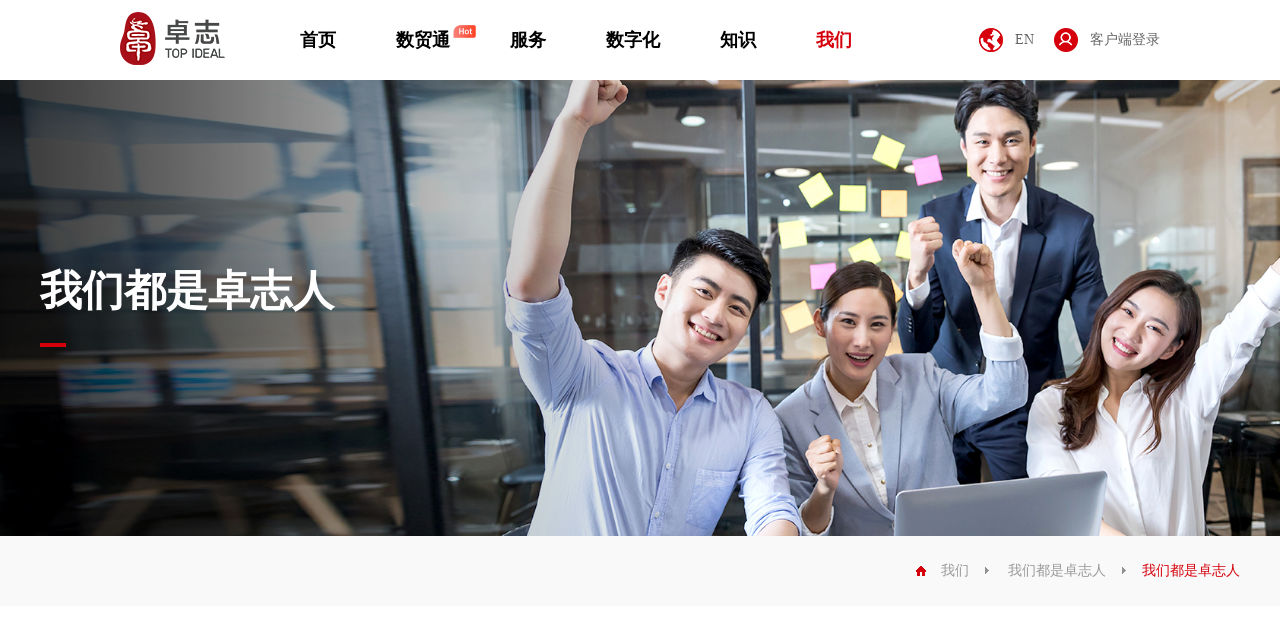

--- FILE ---
content_type: text/html; charset=utf-8
request_url: https://topideal.com/cn/people/show/post-16.html
body_size: 8164
content:

<!DOCTYPE html>
<!--[if lt IE 7 ]><html class="ie ie6" lang="zh-CN"> <![endif]-->
<!--[if IE 7 ]><html class="ie ie7" lang="zh-CN"> <![endif]-->
<!--[if IE 8 ]><html class="ie ie8" lang="zh-CN"> <![endif]-->
<!--[if (gte IE 9)|!(IE)]><!-->
<html class="not-ie" lang="zh-CN">
<!--<![endif]-->
<head>
    <meta http-equiv="Content-Type" content="text/html; charset=utf-8" />
    <meta charset="utf-8" />
    <meta http-equiv="X-UA-Compatible" content="IE=edge,chrome=1">
    <title>年度评优</title>
    <meta name="keywords" />
    <meta name="description" />
    <meta name="author" content="www.vancheer.com" />
        <meta name="viewport" content="width=device-width,initial-scale=1.0,user-scalable=no,maximum-scale=1.0" />
    <link href="/favicon.ico" rel="shortcut icon" type="image/x-icon" />
    <link href="/Plugins/VANCHEERCMS.Shop/Content/shop.min.css?v=1d6857e4d1b0c00" rel="stylesheet" />
	<link href="/Plugins/VANCHEERCMS.Image/Content/Image.css?v=1d8e8d941fbd500" rel="stylesheet" />
	<link href="/Plugins/VANCHEERCMS.Blocks/Content/Blocks.min.css?v=1d6857e4d1b0c00" rel="stylesheet" />
	
    <script src="/lib/jquery/dist/jquery.min.js?v=1d6857e4d1b0c00" type="text/javascript"></script>
	<script src="/js/EasyPlug/Easy.min.js?v=1d6c7d6447d4f00" type="text/javascript"></script>
	
            <link type="text/css" async rel="stylesheet" href="/themes/Default/css/Theme.min.css?v=1d650e54bd97091" />

        <link href="/vancheer/style/main.css" rel="stylesheet" type="text/css" />
        <link href="/vancheer/style/index.css" rel="stylesheet" type="text/css" />
        <link href="/vancheer/style/media.css" rel="stylesheet" type="text/css" />
        <link rel="stylesheet" href="/vancheer/style/swiper.min.css">
        <link rel="stylesheet" href="/vancheer/style/animate.min.css">
        <link rel="stylesheet" href="/vancheer/style/bootstrap-datepicker.min.css">
        <link rel="stylesheet" href="/vancheer/style/jie.css">

    <script>
        var token = $('<input name="__RequestVerificationToken" type="hidden" value="CfDJ8JyCiSDwzGpLudOOlRZl7ezfNBJuxr82stRRjWcmCq9PG71nVQVsTY-ku_yjl3v6skmcyrCMEhZqhmGXNyaplL_8WB4MLRErsZTm-1XaYJLFlRGJPYie1_HT6ZZnWmzsRhJEceH-f8HyHRlQwlgPiG4" />').val();
        var headers = {};
        //防伪标记放入headers
        //也可以将防伪标记放入data
        headers["RequestVerificationToken"] = token;
    </script>
    <script language="javascript" type="text/javascript" src="/vancheer/script/js.js"></script>
    <script language="javascript" type="text/javascript" src="/vancheer/script/swiper-3.4.2.jquery.min.js"></script>
    <script language="javascript" type="text/javascript" src="/vancheer/script/swiper.animate1.0.2.min.js"></script>
    <script src="/vancheer/layui/layui.all.js?v=202208" type="text/javascript" charset="utf-8"></script>
    <script language="javascript" type="text/javascript" src="/vancheer/script/bootstrap-datepicker.min.js"></script>

        <script language="javascript" type="text/javascript" src="/vancheer/script/jie.js"></script>
    <!--[if lte IE 6]>
    <script src="/vancheer/script/png.js" type="text/javascript"></script>
        <script type="text/javascript">
            DD_belatedPNG.fix('div, ul, img, li, input , a');
        </script>
    <![endif]-->


    <script type="text/javascript">
        var jsConfig = {
            pageCount: 10,
            placeConfigId: "79",
            placeKey: "G0003"
        };
    </script>
</head>
<body class="front">

    <div>
        <div class="container-fluid main custom-style">
        <div class="additional row">
            <div class="col-md-12 additional">
                <div class="colContent row">
                    <div class="additional zone"><div>
    <div class="widget clearfix full" id="widget-b43243a9d274479da52cc5e5cb9f17a0">

    <script>
var pageId='2e5480ce1f464105802afaad5de0cb1d';        var cultureId = "1"
    </script>

<div class="headD"></div>

<div class="headDiv">
    <div class="topLeft">
        <a href="/cn/" class="logo"><img src="/UpLoad/Images/202210/AAAAImzSTA4.png" alt=""></a>
        <div class="nav">
            <ul>
                    <li ><a href="/cn/index" class=" "   >首页</a></li>
                    <li class=hot><a href="http://ti-chain.com/" class=" "  target=_blank >数贸通</a></li>
                    <li ><a href="/cn/service" class="sNavA "   >服务</a></li>
                    <li ><a href="/cn/service/digital" class="sNavA "   >数字化</a></li>
                    <li ><a href="/cn/news/policy" class="sNavA "   >知识</a></li>
                    <li ><a href="/cn/about" class="sNavA "   >我们</a></li>

            </ul>
        </div>
    </div>
    <div class="topRight">
            <ul>
                        <li><a href="/en" ><img src="/UpLoad/Images/202210/AABAio7kWw4.png" alt="EN">EN</a></li>
                        <li>
                            <em><img src="/UpLoad/Images/202210/AACAoo7kWw4.png" alt="客户端登录" />客户端登录</em>
                            <div class="layer">
                                <div class="rr"></div>
                                <dl>
                                            <dd><a href="http://ti-chain.com/" target=_blank>数贸通供应链管理平台</a></dd>
                                            <dd><a href="https://vtopideal.com/#/login" target=_blank>关速通数智通关平台</a></dd>
                                            <dd><a href="https://etichain.com/member/login" target=_blank>丝路链订舱平台</a></dd>
                                            <dd><a href="https://www.e111.com.cn/user/login_info.html" target=_blank>第e仓货源平台</a></dd>
                                </dl>
                            </div>
                        </li>
            </ul>
    </div>
    <a href="javascript:;" class="navIco">目录</a>
</div>

        <div class="sNav">
            <div class="wal">
                <div class="list">
                    <ul>
                        <li>
                            <h2><a  href="/cn/service">数字供应链</a></h2>
                            <dl>
                                <dd><a  href="/cn/service#chain1">供应链方案</a></dd>
                                <dd><a  href="/cn/service#chain2">4PL订单管理</a></dd>
                                <dd><a  href="/cn/service#chain3">数字通关</a></dd>
                                <dd><a  href="/cn/service#chain4">品牌中心仓</a></dd>
                                <dd><a  href="/cn/service#chain5">贸易管理</a></dd>
                                <dd><a  href="/cn/service#chain6">商务咨询</a></dd>
                            </dl>
                        </li>
                        <li>
                            <h2><a  href="/cn/service/e-commerce">跨境电商</a></h2>
                            <dl>
                                <dd><a  href="/cn/service/e-commerce#electricity1">一仓发全网</a></dd>
                                <dd><a  href="/cn/service/e-commerce#electricity2">全渠道运营</a></dd>
                                <dd><a  href="/cn/service/e-commerce#electricity3">品牌咨询</a></dd>
                                <dd><a  href="/cn/service/e-commerce#electricity7">数字营销</a></dd>
                                <dd><a  href="/cn/service/e-commerce#electricity6">私域运营</a></dd>
                            </dl>
                        </li>
                        <li>
                            <h2><a  href="/cn/service/logistics">国际物流</a></h2>
                            <dl>
                                <dd><a  href="/cn/service/logistics#logistics1">订舱平台</a></dd>
                                <dd><a  href="/cn/service/logistics#logistics2-1">海空铁陆运</a></dd>
                                <dd><a  href="/cn/service/logistics#logistics3">海外服务</a></dd>
                                <dd><a  href="/cn/service/logistics#logistics4">跨境电商物流</a></dd>
                                <dd><a  href="/cn/service/logistics#logistics5">增值服务</a></dd>
                            </dl>
                        </li>
                        <li>
                            <h2><a  href="/cn/service/industry">行业服务</a></h2>
                            <dl>
                                <dd><a  href="/cn/service/industry/show/post-26.html">保健品</a></dd>
                                <dd><a  href="/cn/service/industry/show/post-25.html">母婴</a></dd>
                                <dd><a  href="/cn/service/industry/show/post-24.html">韩国美妆</a></dd>
                                <dd><a  href="/cn/service/industry/show/post-23.html">食品饮品</a></dd>
                                <dd><a  href="/cn/service/industry/show/post-21.html">日化个护</a></dd>
                                <dd><a  href="/cn/service/industry/show/post-22.html">化工进口</a></dd>
                                <dd><a  href="/cn/service/industry/show/post-20.html">水果冻肉</a></dd>
                                <dd><a  href="/cn/service/industry/show/post-19.html">预包装食品进口</a></dd>
                            </dl>
                        </li>
                    </ul>
                </div>
            </div>
        </div>
        <div class="sNav sNav2">
            <div class="wal">
                <div class="list">
                    <ul>
                        <li>
                            <h2><a  href="/cn/service/digital#digital1">在线管理</a></h2>
                        </li>
                        <li>
                            <h2><a  href="/cn/service/digital#digital2">开放平台</a></h2>
                        </li>
                        <li>
                            <h2><a  href="/cn/service/digital#digital4">跨境商城SaaS云平台</a></h2>
                        </li>
                        <li>
                            <h2><a  href="/cn/service/digital#digital5">产业数字化</a></h2>
                        </li>
                    </ul>
                </div>
            </div>
        </div>
        <div class="sNav sNav2">
            <div class="wal">
                <div class="list">
                    <ul>
                        <li>
                            <h2><a  href="/cn/news/policy">政策解读</a></h2>
                        </li>
                        <li>
                            <h2><a  href="/cn/term">行业通识</a></h2>
                        </li>
                    </ul>
                </div>
            </div>
        </div>
        <div class="sNav sNav3">
            <div class="wal">
                <div class="list">
                    <ul>
                        <li>
                            <h2><a  href="/cn/about">关于卓志</a></h2>
                            <dl>
                                <dd><a  href="/cn/about">简介</a></dd>
                                <dd><a  href="/cn/about/history">历程</a></dd>
                                <dd><a  href="/cn/about/honor">荣誉</a></dd>
                                <dd><a  href="/cn/about/party">党建</a></dd>
                                <dd><a  href="/cn/about/duty">责任</a></dd>
                            </dl>
                        </li>
                        <li>
                            <h2><a data-flag=1 href="/cn/people">我们都是卓志人</a></h2>
                            <dl>
                                <dd><a  href="/cn/people#people1">员工风采</a></dd>
                                <dd><a  href="/cn/people#people3">人才理念</a></dd>
                                <dd><a  href="/cn/people#people4">价值观</a></dd>
                                <dd><a  href="/cn/people#people5">团队建设</a></dd>
                            </dl>
                        </li>
                        <li>
                            <h2><a  href="/cn/news/news">新闻中心</a></h2>
                            <dl>
                                <dd><a  href="/cn/news/news">集团新闻</a></dd>
                                <dd><a  href="/cn/news/dynamic">业务动态</a></dd>
                            </dl>
                        </li>
                        <li>
                            <h2><a  href="/cn/contact">联系我们</a></h2>
                            <dl>
                                <dd><a  href="/cn/contact">联系</a></dd>
                                <dd><a  href="/cn/job">招聘</a></dd>
                                <dd><a  href="/cn/subscribe">来访</a></dd>
                            </dl>
                        </li>
                    </ul>
                </div>
            </div>
        </div>



<div class="navLayer">
    <div class="bg">
        <div class="toptop">
            <a href="/cn/" class="logo"><img src="/UpLoad/Images/202210/AAAAImzSTA4.png" alt=""></a>
            <a href="javascript:;" class="closeBtn"><img src="/vancheer/images/close2.png" /></a>
        </div>
        <div class="sideNav">
                    <div class="subNav"><div class="name"><a href="/cn/index">首页</a></div></div>
                    <div class="subNav"><div class="name"><a href="http://ti-chain.com/">数贸通</a></div></div>
                    <div class="subNav1 subNav"><div class="name">服务</div></div>
                    <ul class="navContent">
                                <li>
                                    <em><a href="javascript:;">数字供应链</a></em>
                                    <div class="list">
                                        <dl>
                                                <dd><a href="/cn/service#chain1">供应链方案</a></dd>
                                                <dd><a href="/cn/service#chain2">4PL订单管理</a></dd>
                                                <dd><a href="/cn/service#chain3">数字通关</a></dd>
                                                <dd><a href="/cn/service#chain4">品牌中心仓</a></dd>
                                                <dd><a href="/cn/service#chain5">贸易管理</a></dd>
                                                <dd><a href="/cn/service#chain6">商务咨询</a></dd>
                                        </dl>
                                    </div>
                                </li>
                                <li>
                                    <em><a href="javascript:;">跨境电商</a></em>
                                    <div class="list">
                                        <dl>
                                                <dd><a href="/cn/service/e-commerce#electricity1">一仓发全网</a></dd>
                                                <dd><a href="/cn/service/e-commerce#electricity2">全渠道运营</a></dd>
                                                <dd><a href="/cn/service/e-commerce#electricity3">品牌咨询</a></dd>
                                                <dd><a href="/cn/service/e-commerce#electricity7">数字营销</a></dd>
                                                <dd><a href="/cn/service/e-commerce#electricity6">私域运营</a></dd>
                                        </dl>
                                    </div>
                                </li>
                                <li>
                                    <em><a href="javascript:;">国际物流</a></em>
                                    <div class="list">
                                        <dl>
                                                <dd><a href="/cn/service/logistics#logistics1">订舱平台</a></dd>
                                                <dd><a href="/cn/service/logistics#logistics2-1">海空铁陆运</a></dd>
                                                <dd><a href="/cn/service/logistics#logistics3">海外服务</a></dd>
                                                <dd><a href="/cn/service/logistics#logistics4">跨境电商物流</a></dd>
                                                <dd><a href="/cn/service/logistics#logistics5">增值服务</a></dd>
                                        </dl>
                                    </div>
                                </li>
                                <li>
                                    <em><a href="javascript:;">行业服务</a></em>
                                    <div class="list">
                                        <dl>
                                                <dd><a href="/cn/service/industry/show/post-26.html">保健品</a></dd>
                                                <dd><a href="/cn/service/industry/show/post-25.html">母婴</a></dd>
                                                <dd><a href="/cn/service/industry/show/post-24.html">韩国美妆</a></dd>
                                                <dd><a href="/cn/service/industry/show/post-23.html">食品饮品</a></dd>
                                                <dd><a href="/cn/service/industry/show/post-21.html">日化个护</a></dd>
                                                <dd><a href="/cn/service/industry/show/post-22.html">化工进口</a></dd>
                                                <dd><a href="/cn/service/industry/show/post-20.html">水果冻肉</a></dd>
                                                <dd><a href="/cn/service/industry/show/post-19.html">预包装食品进口</a></dd>
                                        </dl>
                                    </div>
                                </li>
                    </ul>
                    <div class="subNav1 subNav"><div class="name">数字化</div></div>
                    <ul class="navContent">
                                <li><a href="/cn/service/digital#digital1">在线管理</a></li>
                                <li><a href="/cn/service/digital#digital2">开放平台</a></li>
                                <li><a href="/cn/service/digital#digital4">跨境商城SaaS云平台</a></li>
                                <li><a href="/cn/service/digital#digital5">产业数字化</a></li>
                    </ul>
                    <div class="subNav1 subNav"><div class="name">知识</div></div>
                    <ul class="navContent">
                                <li><a href="/cn/news/policy">政策解读</a></li>
                                <li>
                                    <em><a href="javascript:;">行业通识</a></em>
                                    <div class="list">
                                        <dl>
                                                <dd><a href="/cn/term">国际贸易术语</a></dd>
                                                <dd><a href="/cn/knowledge">了解更多知识</a></dd>
                                        </dl>
                                    </div>
                                </li>
                    </ul>
                    <div class="subNav1 subNav"><div class="name">我们</div></div>
                    <ul class="navContent">
                                <li>
                                    <em><a href="javascript:;">关于卓志</a></em>
                                    <div class="list">
                                        <dl>
                                                <dd><a href="/cn/about">简介</a></dd>
                                                <dd><a href="/cn/about/history">历程</a></dd>
                                                <dd><a href="/cn/about/honor">荣誉</a></dd>
                                                <dd><a href="/cn/about/party">党建</a></dd>
                                                <dd><a href="/cn/about/duty">责任</a></dd>
                                        </dl>
                                    </div>
                                </li>
                                <li>
                                    <em><a href="javascript:;">我们都是卓志人</a></em>
                                    <div class="list">
                                        <dl>
                                                <dd><a href="/cn/people#people1">员工风采</a></dd>
                                                <dd><a href="/cn/people#people3">人才理念</a></dd>
                                                <dd><a href="/cn/people#people4">价值观</a></dd>
                                                <dd><a href="/cn/people#people5">团队建设</a></dd>
                                        </dl>
                                    </div>
                                </li>
                                <li>
                                    <em><a href="javascript:;">新闻中心</a></em>
                                    <div class="list">
                                        <dl>
                                                <dd><a href="/cn/news/news">集团新闻</a></dd>
                                                <dd><a href="/cn/news/dynamic">业务动态</a></dd>
                                        </dl>
                                    </div>
                                </li>
                                <li>
                                    <em><a href="javascript:;">联系我们</a></em>
                                    <div class="list">
                                        <dl>
                                                <dd><a href="/cn/contact">联系</a></dd>
                                                <dd><a href="/cn/job">招聘</a></dd>
                                                <dd><a href="/cn/subscribe">来访</a></dd>
                                        </dl>
                                    </div>
                                </li>
                    </ul>

            <div class="subNav1 subNav"><div class="name">客户端登录</div></div>
            <ul class="navContent">
                        <li><a href="http://ti-chain.com/" target=_blank>数贸通供应链管理平台</a></li>
                        <li><a href="https://vtopideal.com/#/login" target=_blank>关速通数智通关平台</a></li>
                        <li><a href="https://etichain.com/mobile/Login" target=_blank>丝路链订舱平台</a></li>
                        <li><a href="https://www.e111.com.cn/user/login_info.html" target=_blank>第e仓货源平台</a></li>
            </ul>
        </div>
    </div>
</div>
<!---->    </div>
</div><div>
    <div class="widget clearfix full" id="widget-0a5ee96d04ab43ce9b6743ab4b4a0831">

    <div class="pageBanner" style="background-image: url(/UpLoad/Images/202211/AAAA0KL1eA4.jpg);">
            <div class="wal">
                <div class="layer wow fadeInUp50">
                        <div class="txt">我们都是卓志人</div>
                </div>
            </div>
    </div>
    <!---->

<div class="pageTop">
    <div class="wal">

        <div class="pageNow">
               <a href="/cn/about">我们</a>
            <a href="/cn/people">我们都是卓志人</a>
            <em>我们都是卓志人</em>
        </div>
    </div>
</div>
<!---->



    </div>
</div></div>
                </div>
            </div>
        </div>
    </div>
    <div class="main custom-style container-fluid">
        <div class="additional row">
            <div class="col-md-12 additional">
                <div class="colContent row">
                    <div class="additional zone"><div>
    <div class="widget clearfix full" id="widget-3e0c23f372e94954a07ed69590ada2be">
    <div class="dutyShow">
        <div class="wal">
            <div class="pageTitle wow fadeInUp50">年度评优</div>
            <div class="mxfDiv wow fadeInUp50">
                <a href="javascript:;" class="arrow prev"></a>
                <a href="javascript:;" class="arrow next"></a>
                <div class="economic">
                    <div class="list" id="economic">
                        <div class="swiper-wrapper">
                            <div class="swiper-slide">
                                <div class="img"><img src="/UpLoad/Images/202210/AABAdGDIYQ4.jpg" alt="2021集团年度评优合影" /></div>
                                <div class="name">2021集团年度评优合影</div>
                            </div>
                            <div class="swiper-slide">
                                <div class="img"><img src="/UpLoad/Images/202210/AAAANmDIYQ4.jpg" alt="优秀团队、杰出卓志人奖杯" /></div>
                                <div class="name">优秀团队、杰出卓志人奖杯</div>
                            </div>
                            <div class="swiper-slide">
                                <div class="img"><img src="/UpLoad/Images/202210/AABA6F-IYQ4.jpg" alt="2021年优秀团队" /></div>
                                <div class="name">2021年优秀团队</div>
                            </div>
                            <div class="swiper-slide">
                                <div class="img"><img src="/UpLoad/Images/202210/AAAAq1-IYQ4.jpg" alt="2021年优秀团队" /></div>
                                <div class="name">2021年优秀团队</div>
                            </div>
                            <div class="swiper-slide">
                                <div class="img"><img src="/UpLoad/Images/202210/AACAVF-IYQ4.jpg" alt="2021年优秀团队" /></div>
                                <div class="name">2021年优秀团队</div>
                            </div>
                        </div>
                    </div>
                </div>
            </div>
        </div>
    </div>
    <!---->

    </div>
</div></div>
                </div>
            </div>
        </div>
    </div>
    <div class="container-fluid main custom-style">
        <div class="additional row">
            <div class="col-md-12 additional">
                <div class="colContent row">
                    <div class="additional zone"><div>
    <div class="widget clearfix full" id="widget-63be41a4d2ec4d4e8f4e97a5c8b3fcf2">

<div class="footDiv">
    <div class="wal">
        <div class="leftDiv fl">
            <a href="/cn/" class="logo"><img src="/UpLoad/Images/202210/AAAAFmzSTA4.png" alt=""></a>
            <div class="hala">
                <div class="tel">020-62661188</div>
                    <div class="msgList">
                        <ul>
                            <li>广州市黄埔区黄埔大道东983号港航中心10楼</li>
                        </ul>
                    </div>
            </div>
        </div>
        <div class="footNav fl">
            <ul>
                <li>
                    <h2><a href="javascript:;" >服务</a></h2>
                    <dl>
                            <dd><a href="/cn/service" >数字供应链</a></dd>
                            <dd><a href="/cn/service/electricity" >跨境电商</a></dd>
                            <dd><a href="/cn/service/logistics" >国际物流</a></dd>
                            <dd><a href="/cn/service/industry" >行业服务</a></dd>
                            <dd><a href="/cn/service/digital" >数字化</a></dd>
                    </dl>
                </li>
                <li>
                    <h2><a href="javascript:;" >我们</a></h2>
                    <dl>
                            <dd><a href="/cn/about" >简介</a></dd>
                            <dd><a href="/cn/about/history" >历程</a></dd>
                            <dd><a href="/cn/about/honor" >荣誉</a></dd>
                            <dd><a href="/cn/about/duty" >责任</a></dd>
                    </dl>
                </li>
                <li>
                    <h2><a href="javascript:;" >新闻</a></h2>
                    <dl>
                            <dd><a href="/cn/news/news" >集团新闻</a></dd>
                            <dd><a href="/cn/news/dynamic" >业务动态</a></dd>
                    </dl>
                </li>
                <li>
                    <h2><a href="javascript:;" >友情链接</a></h2>
                    <dl>
                            <dd><a href="http://www.customs.gov.cn/" target=_blank>海关总署</a></dd>
                            <dd><a href="https://www.chinaport.gov.cn/" target=_blank>中国电子口岸</a></dd>
                            <dd><a href="http://www.catis.org.cn/" target=_blank>中国服务贸易协会</a></dd>
                            <dd><a href="http://ygadwq.gdufs.edu.cn/" target=_blank>粤港澳大湾区研究院</a></dd>
                            <dd><a href="http://www.gzl-sca.com/" target=_blank>广州物流与供应链协会</a></dd>
                    </dl>
                </li>
            </ul>
        </div>
        <div class="rightDiv fr">
                <div class="tabContentDiv">
                    <div class="tabContent ewm"><img src="/UpLoad/Images/202210/AAAAEcXYWw4.jpg" alt="微信公众号"></div>
                    <div class="tabContent ewm"><img src="/UpLoad/Images/202211/AABAMBEkbw4.jpg" alt="视频号"></div>
                    <div class="tabContent ewm"><img src="/UpLoad/Images/202211/AAAAnBEkbw4.jpg" alt="抖音"></div>
                </div>
                <div class="tab">
                    <ul>
                            <li>
                                <img src="/UpLoad/Images/202210/AACAXpvZWw4.png" alt="微信公众号">
                                <img src="/UpLoad/Images/202210/AABAkpvZWw4.png" class="img1" alt="微信公众号">
                            </li>
                            <li>
                                <img src="/UpLoad/Images/202211/AACATsgibw4.png" alt="视频号">
                                <img src="/UpLoad/Images/202211/AACAacgibw4.png" class="img1" alt="视频号">
                            </li>
                            <li>
                                <img src="/UpLoad/Images/202210/AACAh5vZWw4.png" alt="抖音">
                                <img src="/UpLoad/Images/202210/AABAfZvZWw4.png" class="img1" alt="抖音">
                            </li>
                    </ul>
                </div>
        </div>
        <div class="botbot">
            <div class="msg">
                        <a href="/UpLoad/Files/202212/AADAVcKujw4.pdf" target="_blank">个人信息保护政策</a> |                        <a href="/UpLoad/Files/202212/AADA-cKujw4.pdf" target="_blank">法律声明 </a> |<em><a href="https://beian.miit.gov.cn/" target="_blank">粤ICP备19099077号</a> | 广东卓志供应链科技集团有限公司 版权所有</em>            </div>
        </div>
    </div>
</div>
<!---->    </div>
</div><div>
    <div class="widget clearfix full" id="widget-f20e8438c47f41689e8bfc5f281a73b2">

    <div class="side-menu">
        <ul>
                <li class="side-menu-item" >
                    <span class="side-menu-item-inner">
                        <div class="ico">
                            <img src="/UpLoad/Images/202408/AACAZcjvoBE.png" alt="电话咨询" />
                            <img src="/UpLoad/Images/202408/AAAA7dLvoBE.png" class="img1" alt="电话咨询" />
                        </div>
                        <span>电话咨询</span>
                    </span>
                    
                        <div class="mouse">
                            <div class="tel">
                                <span>立即联系我们</span>
                                    <em>020-62661188</em>
                            </div>
                        </div>
                </li>
                <li class="side-menu-item" onclick=window.open(&#x27;/cn/contactform&#x27;,&#x27;_blank&#x27;);>
                    <span class="side-menu-item-inner">
                        <div class="ico">
                            <img src="/UpLoad/Images/202408/AACALPPvoBE.png" alt="获取方案" />
                            <img src="/UpLoad/Images/202408/AACArwTwoBE.png" class="img1" alt="获取方案" />
                        </div>
                        <span>获取方案</span>
                    </span>
                    
                </li>


            <li class="side-menu-item">
                <span class="topA side-menu-item-inner">
                    <div class="ico">
                        <img src="/vancheer/images/nimg32_7.png">
                        <img src="/vancheer/images/nimg32_7on.png" class="img1">
                    </div>
                </span>
            </li>
        </ul>
    </div>
    </div>
</div></div>
                </div>
            </div>
        </div>
    </div>
    </div>

    <link href="/css/site.min.css?v=1d6c7d6434c2200" rel="stylesheet" />
	<link href="/js/EasyPlug/Css/Easy.min.css?v=1d6c7d6447d4f00" rel="stylesheet" />
	
    <script src="/Plugins/VANCHEERCMS.Shop/Scripts/VANCHEERCMS.Basket.min.js?v=1d6857e4d1b0c00" type="text/javascript"></script>
	<script src="/lib/bootstrap/dist/js/bootstrap.min.js?v=1d6857e4d1b0c00" type="text/javascript"></script>
	
    
<script>
var _hmt = _hmt || [];
(function() {
  var hm = document.createElement("script");
  hm.src = "https://hm.baidu.com/hm.js?0192fb86d3cb6efb3b92bf1086b7cd36";
  var s = document.getElementsByTagName("script")[0]; 
  s.parentNode.insertBefore(hm, s);
})();
</script>

<script src="https://app.jingsocial.com/open/js/jingtrack/jing-track-sdk-v1.0.0.js"></script>
<script>
const _jingTrack = jing.init({
  "appId": "3462803e39db4127bf83db415e1ed8f8",   // jingTrack 应用的id 
  "isDebug": false,  // deBug模式，默认false，开启后会开启埋点调试 
  "oauthGetOpenId": true,   // 是否开启微信静默授权，默认true
  // "identity": { // 用户身份参数
  //   "identityField": 'mobile',
  //   "identityValue": '1388888888'
  // },
  "enableTrackPageView": true // 是否开启pageview事件，默认true
}, ({ status, message, data }) => { 
  /**
   * - 'status'   表示响应的状态（成功为'ok'，失败为'fail'）
   * - 'message'  响应失败时，为错误信息或附加信息
   * - 'data'     响应成功的数据，返回jingTrack实例。
   *              全等于'window.jingTrack'
   *              可以使用此实例调用 'setIdentify' 和 'track' 方法。
   */
  if (status === 'ok') {
    console.log('success', data === window.jingTrack);  // true
  } else if (status === 'fail') {
    console.error('error:', message)  // 处理错误响应并显示错误消息。
  }
})
window.jingTrack = _jingTrack 
</script></body>
</html>
<script type="text/javascript" src="/vancheer/script/wow/wow.min.js"></script>
    <script type="text/javascript" src="/vancheer/script/swiper-4.3.3.min.js"></script>
    <script type="text/javascript" src="/vancheer/script/page/dutyshow.js"></script>
<style>
    #bsWXBox {
        box-sizing: unset;
    }
</style>
<div class="bdsharebuttonbox" style="display: none;">
    <a href="#" class="bds_copy" data-cmd="copy" id="copy" title="分享到复制网址"></a>
    <a href="#" class="bds_mail" data-cmd="mail" id="mail" title="分享到邮箱"></a>
    <a href="#" class="bds_tsina" data-cmd="tsina" id="tsina" title="分享到新浪微博"></a>
    <a href="#" class="bds_bdhome" data-cmd="bdhome" id="bdhome" title="分享到百度"></a>
    <a href="#" class="bds_douban" data-cmd="douban" id="douban" title="分享到豆瓣"></a>
    <a href="#" class="bds_weixin" data-cmd="weixin" id="weixin" title="分享到微信"></a>
    <a href="#" class="bds_sqq" data-cmd="sqq" id="sqq" title="分享到QQ好友"></a>
    <a href="#" class="bds_more" data-cmd="more" id="more" title="更多"></a>
    <a href="#" class="bds_tqq" data-cmd="tqq" id="tqq" title="分享到腾讯微博"></a>
    <a href="#" class="bds_qzone" data-cmd="qzone" id="qzone" title="分享到QQ空间"></a>
    <a href="#" class="bds_linkedin" data-cmd="linkedin" id="linkedin" title="分享到linkedin"></a>
    <a href="#" class="bds_print" data-cmd="print" id="print1" title="分享到打印"></a>
    <a href="#" class="bds_renren" data-cmd="renren" id="renren" title="分享到人人网"></a>
    <a href="#" class="bds_tsohu" data-cmd="tsohu" id="tsohu" title="分享到搜狐微博"></a>
    <a href="#" class="bds_kaixin001" data-cmd="kaixin001" id="kaixin001" title="分享到开心网"></a>
    <a href="#" class="bds_fx" data-cmd="fx" id="fx" title="分享到飞信"></a>
    <a href="#" class="bds_mshare" data-cmd="mshare" id="mshare" title="一键分享"></a>
    <a href="#" class="bds_neteasemb" data-cmd="neteasemb" id="neteasemb" title="分享到网易微博"></a>
    <a href="#" class="bds_fbook" data-cmd="fbook" id="fbook" title="分享到脸书"></a>
    <a href="#" class="bds_twi" data-cmd="twi" id="twi" title="分享到twi"></a>
    <a href="#" class="bds_google" data-cmd="google" id="google" title="分享到谷歌"></a>
</div>

<script type="text/javascript" src="/share/api/js/share.js"></script>

<script src="/share/social-share.js"></script>
<div id="share-1" style="display:none;"></div>
<script type="text/javascript">
    socialShare('#share-1');
</script>

<script type="text/javascript">
    function tsina() { document.getElementById("social-share-weibo").click(); }
    function weixin() { document.getElementById("weixin").click(); }
    function sqq() { document.getElementById("social-share-qq").click(); }
    function douban() { document.getElementById("douban").click(); }
    function tqq() { document.getElementById("social-share-qq").click(); }
    function qzone() { document.getElementById("social-share-qzone").click(); }

    function mshare() { document.getElementById("mshare").click(); }
    function more() { document.getElementById("more").click(); }
    function print1() { document.getElementById("print1").click(); }
    function renren() { document.getElementById("renren").click(); }
    function neteasemb() { document.getElementById("neteasemb").click(); }
    function copy() { document.getElementById("copy").click(); }
    function mail() { document.getElementById("mail").click(); }
    function tsohu() { document.getElementById("tsohu").click(); }
    function kaixin001() { document.getElementById("kaixin001").click(); }
    function fx() { document.getElementById("fx").click(); }
    function fbook() { document.getElementById("fbook").click(); }
    function twi() { document.getElementById("twi").click(); }
    function google() { document.getElementById("google").click(); }
</script>

--- FILE ---
content_type: text/css
request_url: https://topideal.com/Plugins/VANCHEERCMS.Shop/Content/shop.min.css?v=1d6857e4d1b0c00
body_size: 950
content:
.basket{position:fixed;right:-320px;top:0;bottom:0;background:#353535;width:320px;color:#fff;transition:right 300ms ease-in;z-index:999;}.basket.active{right:0;}.basket a{color:#fff;}.basket a:focus,.basket a:visited{color:#fff;text-decoration:none;}.basket a:hover{color:#d7d7d7;text-decoration:none;}.basket a:active{color:#bababa;text-decoration:none;}.basket .close{color:#fff;font-size:3rem;display:block;padding:1rem 1.7rem;background:#353535;text-shadow:none;opacity:.8;}.basket .close:focus,.basket .close:hover{color:#fff;opacity:1;}.basket .price{margin-right:2rem;}.basket .price small{color:#d7d7d7;font-size:70%;}.basket .basket-header,.basket .basket-footer{background:#272727;}.basket .basket-header{height:50px;}.basket .basket-header h4{padding:1.5rem;margin:0;}.basket .basket-body{position:absolute;top:50px;left:0;right:0;bottom:105px;overflow:auto;}.basket .basket-body hr{margin-top:0;border-top-color:#272727;}.basket .basket-body ul{list-style:none;margin:0;}.basket .basket-body ul>li{padding-top:15px;padding-bottom:15px;background-color:#3e3e3e;}.basket .basket-body ul>li:nth-child(even){background:#262626;}.basket .basket-body ul>li.empty{padding:1.5rem 1rem;}.basket .basket-body ul>li img{max-width:100%;margin-bottom:1rem;}.basket .basket-body ul>li h5{font-size:16px;margin-top:0;}.basket .basket-body ul>li .tag{color:#d7d7d7;}.basket .basket-body ul>li .quantity-set{font-size:16px;white-space:nowrap;}.basket .basket-body ul>li .quantity-set .quantity{margin:0 4px;}.basket .basket-footer{position:absolute;bottom:0;left:0;right:0;padding:1rem;}.basket .basket-footer .total{margin-bottom:2rem;}.basket a.confirm-order,.basket a.ckeck-out{background:#ff6a00;display:block;padding:1rem 2rem;text-align:center;font-size:16px;color:#fff;cursor:pointer;}.basket a.confirm-order:active,.basket a.ckeck-out:active{background:#ea6100;}.basket.confirm-order .contact{padding:15px;}.basket.confirm-order .contact .form-group{margin-bottom:10px;}.basket.confirm-order .contact .form-group:last-child{margin-bottom:0;}.basket.confirm-order .contact .form-group label{font-weight:normal;}.basket.confirm-order input,.basket.confirm-order textarea{border-radius:0;outline:none;padding:3px 6px;height:auto;background-color:#3e3e3e;color:#fff;border-color:#2d2d2d;}.basket.confirm-order input:focus,.basket.confirm-order textarea:focus{outline:none;box-shadow:inset 0 1px 1px rgba(0,0,0,.075),0 0 5px rgba(204,204,204,.75);}.basket.confirm-order a.confirm-order{background:#108ee9;}.basket.confirm-order a.confirm-order:hover,.basket.confirm-order a.confirm-order:active{background:#117fcf;}.basket.confirm-order a.confirm-order img{width:22px;}.navigation a.show-basket .active{color:#ca2026;}

--- FILE ---
content_type: text/css
request_url: https://topideal.com/Plugins/VANCHEERCMS.Blocks/Content/Blocks.min.css?v=1d6857e4d1b0c00
body_size: 668
content:
.history-event{background:url(split.jpg) repeat-y center center}.history-event .event{margin-bottom:20px;background:url(red-circle.png) no-repeat center 5px}.history-event .event:last-child{margin-bottom:0}.history-event .year{font-size:40px;font-weight:500;line-height:1;margin-right:20px}.history-event .event-description{margin-bottom:5px;line-height:normal;margin-left:20px;letter-spacing:1px}.section-split-view{height:530px;overflow:hidden;background:#000}.section-split-view ul{margin:0 auto;padding:0;width:100%;height:100%;list-style:none}.section-split-view ul>li{position:relative;float:left;margin:-5% 0;padding:0;height:130%;overflow:hidden;-webkit-transform:rotate(15deg);transform:rotate(15deg);box-shadow:0 0 35px rgba(0,0,0,.5);background:#000}.section-split-view ul>li a{display:block;width:100%;height:100%}.section-split-view ul>li a:after{position:absolute;content:'';top:0;display:block;height:100%;width:100%;background:#002832;opacity:.4;-webkit-transition:all .3s ease;transition:all .3s ease}.section-split-view ul>li a:hover:after{opacity:0}.section-split-view ul>li img{width:auto;height:90%;-webkit-transform:rotate(-15deg) translateX(-24%);transform:rotate(-15deg) translateX(-24%);-webkit-transition:all .5s ease-in;transition:all .5s ease-in;max-width:none}.section-split-view ul>li:hover img{-webkit-transform:rotate(-15deg) translateX(-24%) scale(1.05);transform:rotate(-15deg) translateX(-24%) scale(1.05)}@media screen and (max-width:767px){.section-split-view{height:280px}.section-split-view ul>li{height:100%;margin:0;-webkit-transform:rotate(0);transform:rotate(0)}.section-split-view ul>li img{position:relative;width:auto;height:100%;left:50%;-webkit-transform:rotate(0) translateX(-50%);transform:rotate(0) translateX(-50%)}.section-split-view ul>li:hover img{-webkit-transform:rotate(0) translateX(0) scale(1.05);transform:rotate(0) translateX(0) scale(1.05)}}

--- FILE ---
content_type: text/css
request_url: https://topideal.com/themes/Default/css/Theme.min.css?v=1d650e54bd97091
body_size: 4553
content:
@import"/lib/bootstrap/dist/css/bootstrap.min.css";@import"/lib/bootstrap/dist/css/bootstrap-theme.min.css";
/*=======================================================================
http://www.vancheer.com/ 

Copyright (C) 2020 万齐网络

作者:阿波

更新日期        更新人      更新原因/内容
--=======================================================================*/
html{margin:0;padding:0;}body{font:15px/1.5;}body.front{margin:0;padding:0;color:#444;}body.mce-content-body{padding:10px;}.affix{top:0;left:0;right:0;z-index:10;}.affix-bottom{position:fixed;left:0;right:0;z-index:10;}.widget-design .affix{position:static;}img{max-width:100%;height:auto;}a{color:#337ab7;}a:hover{color:#2e6ca1;}a.btn,.dropdown-menu a{text-decoration:none;}p{margin:0 0 7.5px;}p:last-child{margin-bottom:0;}.preview-toolbar{position:fixed;left:5px;top:5px;z-index:1000;}.preview-toolbar .dropdown-menu{right:0;left:auto;}.col-xs-1,.col-sm-1,.col-md-1,.col-lg-1,.col-xs-2,.col-sm-2,.col-md-2,.col-lg-2,.col-xs-3,.col-sm-3,.col-md-3,.col-lg-3,.col-xs-4,.col-sm-4,.col-md-4,.col-lg-4,.col-xs-5,.col-sm-5,.col-md-5,.col-lg-5,.col-xs-6,.col-sm-6,.col-md-6,.col-lg-6,.col-xs-7,.col-sm-7,.col-md-7,.col-lg-7,.col-xs-8,.col-sm-8,.col-md-8,.col-lg-8,.col-xs-9,.col-sm-9,.col-md-9,.col-lg-9,.col-xs-10,.col-sm-10,.col-md-10,.col-lg-10,.col-xs-11,.col-sm-11,.col-md-11,.col-lg-11,.col-xs-12,.col-sm-12,.col-md-12,.col-lg-12{position:static;}.bs-callout{padding:10px;margin:0;border:1px solid #337ab7;border-top-width:5px;border-radius:5px;background:#fff;}.bs-callout .pull-left h4{margin-top:7.5px;color:#444;}.bs-callout .pull-right h5{color:#9e9e9e;}.bs-callout-danger{border-color:#d9534f;}.bs-callout-danger .pull-left h4{color:#d9534f;}.bs-callout-warning{border-color:#f0ad4e;}.bs-callout-warning .pull-left h4{color:#f0ad4e;}.bs-callout-info{border-color:#31b0d5;}.bs-callout-info .pull-left h4{color:#31b0d5;}.bs-callout-success{border-color:#337ab7;}.bs-callout-success .pull-left h4{color:#337ab7;}.list-group-item.active,.list-group-item.active:hover,.list-group-item.active:focus{text-shadow:0 -1px 0 #2e6ca1;border-color:#337ab7;background-image:-webkit-linear-gradient(top,#337ab7 0%,#337ab7 100%);background-image:-o-linear-gradient(top,#337ab7 0%,#337ab7 100%);background-image:linear-gradient(to bottom,#337ab7 0%,#337ab7 100%);background-repeat:repeat-x;background-color:#337ab7;}.list-group{margin-bottom:0;}.space{padding:5px 0;line-height:normal;}.preview-theme{position:fixed;right:10px;top:10px;}.preview-theme a{color:#fff;}.btn-default{background-image:-webkit-linear-gradient(top,#4395db 0%,#337ab7 100%);background-image:-o-linear-gradient(top,#4395db 0%,#337ab7 100%);background-image:linear-gradient(to bottom,#4395db 0%,#337ab7 100%);background-repeat:repeat-x;background-color:#4395db;border-color:#2e6ca1;text-shadow:0 -1px 0 rgba(0,0,0,.2);color:#fff;}.btn-default:hover,.btn-default:focus{background-image:-webkit-linear-gradient(top,#337ab7 0%,#2e6ca1 100%);background-image:-o-linear-gradient(top,#337ab7 0%,#2e6ca1 100%);background-image:linear-gradient(to bottom,#337ab7 0%,#2e6ca1 100%);background-repeat:repeat-x;background-color:#337ab7;background-position:0;color:#fff;}.btn-default:active:hover,.btn-default.active:hover,.open>.dropdown-toggle.btn-default:hover,.btn-default:active:focus,.btn-default.active:focus,.open>.dropdown-toggle.btn-default:focus,.btn-default:active.focus,.btn-default.active.focus,.open>.dropdown-toggle.btn-default.focus,.btn-default:active,.btn-default.active{background-image:-webkit-linear-gradient(top,#337ab7 0%,#2e6ca1 100%);background-image:-o-linear-gradient(top,#337ab7 0%,#2e6ca1 100%);background-image:linear-gradient(to bottom,#337ab7 0%,#2e6ca1 100%);background-repeat:repeat-x;background-color:#337ab7;border-color:#2e6ca1;color:#fff;}.btn-flat{background-image:-webkit-linear-gradient(top,#337ab7 0%,#337ab7 100%);background-image:-o-linear-gradient(top,#337ab7 0%,#337ab7 100%);background-image:linear-gradient(to bottom,#337ab7 0%,#337ab7 100%);background-repeat:repeat-x;background-color:#337ab7;border-color:#2e6ca1;text-shadow:0 -1px 0 rgba(0,0,0,.2);color:#fff;border-radius:0;}.btn-flat:hover,.btn-flat:focus{background-image:-webkit-linear-gradient(top,#2e6ca1 0%,#2e6ca1 100%);background-image:-o-linear-gradient(top,#2e6ca1 0%,#2e6ca1 100%);background-image:linear-gradient(to bottom,#2e6ca1 0%,#2e6ca1 100%);background-repeat:repeat-x;background-color:#2e6ca1;background-position:0;color:#fff;border-radius:0;}.btn-flat:active:hover,.btn-flat.active:hover,.open>.dropdown-toggle.btn-flat:hover,.btn-flat:active:focus,.btn-flat.active:focus,.open>.dropdown-toggle.btn-flat:focus,.btn-flat:active.focus,.btn-flat.active.focus,.open>.dropdown-toggle.btn-flat.focus,.btn-flat:active,.btn-flat.active{background-image:-webkit-linear-gradient(top,#337ab7 0%,#337ab7 100%);background-image:-o-linear-gradient(top,#337ab7 0%,#337ab7 100%);background-image:linear-gradient(to bottom,#337ab7 0%,#337ab7 100%);background-repeat:repeat-x;background-color:#337ab7;border-color:#2e6ca1;color:#fff;}.btn.btn-wide{padding-left:24px;padding-right:24px;}.btn.btn-xs.btn-wide{padding-left:13px;padding-right:13px;}.btn.btn-sm.btn-wide{padding-left:20px;padding-right:20px;}.btn.btn-md.btn-wide{padding-left:24px;padding-right:24px;}.btn.btn-lg.btn-wide{padding-left:30px;padding-right:30px;}.field-validation-error{top:10px;position:relative;background:#d9534f;color:#fff;padding:1rem 1.2rem;border-radius:3px;display:inline-block;}.field-validation-error:before{content:" ";display:block;border-top:2px solid transparent;border-left:8px solid transparent;border-right:8px solid transparent;border-bottom:8px solid #d9534f;position:absolute;left:10px;top:-10px;}figure.image{display:inline-block;border:1px solid #dedede;margin:0 2px 0 1px;background:#eee;}figure.align-left{float:left;}figure.align-right{float:right;}figure.image img{margin:8px 8px 0 8px;}figure.image figcaption{margin:6px 8px 6px 8px;text-align:center;}.footer{margin-top:6rem;text-align:center;border-top:1px solid #000;padding-top:60px;padding-bottom:20px;color:#fff;background:#242424;}.footer h4{margin-top:0;margin-bottom:1.5rem;}.footer .html-widget{margin-bottom:0;padding:10px;}.footer a{color:#fff;}.footer a:hover{color:#fff;}.pagination{display:inline-block;padding-left:0;margin:20px 0;border-radius:4px;}.pagination>li{display:inline;}.pagination>li>a,.pagination>li>span{position:relative;float:left;padding:6px 12px;line-height:1.42857143;text-decoration:none;color:#337ab7;background-color:#fff;border:1px solid #dedede;margin-left:-1px;}.pagination>li:first-child>a,.pagination>li:first-child>span{margin-left:0;border-bottom-left-radius:4px;border-top-left-radius:4px;}.pagination>li:last-child>a,.pagination>li:last-child>span{border-bottom-right-radius:4px;border-top-right-radius:4px;}.pagination>li>a:hover,.pagination>li>span:hover,.pagination>li>a:focus,.pagination>li>span:focus{z-index:3;color:#fff;background-color:#337ab7;border-color:#337ab7;}.pagination>.active>a,.pagination>.active>span,.pagination>.active>a:hover,.pagination>.active>span:hover,.pagination>.active>a:focus,.pagination>.active>span:focus{z-index:2;color:#fff;background-color:#337ab7;border-color:#337ab7;cursor:default;}.pagination>.disabled>span,.pagination>.disabled>span:hover,.pagination>.disabled>span:focus,.pagination>.disabled>a,.pagination>.disabled>a:hover,.pagination>.disabled>a:focus{color:#b4b4b4;background-color:#fff;border-color:#f2f2f2;cursor:not-allowed;}.pagination-lg>li>a,.pagination-lg>li>span{padding:10px 16px;font-size:18px;line-height:1.3333333;}.pagination-lg>li:first-child>a,.pagination-lg>li:first-child>span{border-bottom-left-radius:6px;border-top-left-radius:6px;}.pagination-lg>li:last-child>a,.pagination-lg>li:last-child>span{border-bottom-right-radius:6px;border-top-right-radius:6px;}.pagination-sm>li>a,.pagination-sm>li>span{padding:5px 10px;font-size:12px;line-height:1.5;}.pagination-sm>li:first-child>a,.pagination-sm>li:first-child>span{border-bottom-left-radius:3px;border-top-left-radius:3px;}.pagination-sm>li:last-child>a,.pagination-sm>li:last-child>span{border-bottom-right-radius:3px;border-top-right-radius:3px;}.widget{margin:15px;}.widget.full{margin:0;}.widget.container{margin-left:auto;margin-right:auto;}.widget.border{border:1px solid #dedede;border-radius:3px;padding:5px;}.widget.box-shadow{box-shadow:0 1px 2px rgba(0,0,0,.075);}.header{color:#337ab7;}.header h1{color:#337ab7;}.align-center{text-align:center;}.align-right{text-align:right;}.image-border img{padding:4px;border:1px solid #dedede;border-radius:4px;}.background-color{background:#eee;padding:5px;border-top:1px solid #dedede;border-bottom:1px solid #dedede;}.image-circle img{border-radius:50%;}.video-icon a{position:relative;}.video-icon a::before{content:url(../images/video-play.png);opacity:.5;position:absolute;left:50%;top:50%;margin-left:-20px;margin-top:-20px;transition:opacity linear .3s;}.video-icon a:hover::before{opacity:1;}.widget-video>iframe,.widget-video>video{width:100%;height:100%;}.navigation .navbar-brand{height:auto;}.navigation .nav.nav-mobile{margin:0 auto;float:left;}.navigation .nav.nav-mobile>li>a{padding:15px 10px;}.navigation .navbar{margin-bottom:0;border-radius:0;border-left:none;border-right:none;}.navigation .navbar-nav>li>a{line-height:29px;}.navigation .caret.right{border-left:4px solid;border-top:4px solid transparent;border-bottom:4px solid transparent;position:absolute;right:3px;top:50%;margin-top:-4px;}.navigation .navbar-toggle{margin-top:12px;margin-bottom:12px;}.navigation .navbar-default{background-image:-webkit-linear-gradient(top,#151819 0%,#151819 100%);background-image:-o-linear-gradient(top,#151819 0%,#151819 100%);background-image:linear-gradient(to bottom,#151819 0%,#151819 100%);background-repeat:repeat-x;background-color:#151819;box-shadow:none;border-color:#151819;min-height:60px;border-top:0;}.navigation .navbar-default .hoveropen>.dropdown-menu{left:100%;top:0;margin:0;}.navigation .navbar-default .logo{height:29px;width:auto;}.navigation .navbar-default .navbar-nav>li>a{text-decoration:none;color:#b9b9b9;}.navigation .navbar-default .navbar-nav>li>a:hover,.navigation .navbar-default .navbar-nav>li>a:focus{color:#fff;background-image:-webkit-linear-gradient(top,#151819 0%,#151819 100%);background-image:-o-linear-gradient(top,#151819 0%,#151819 100%);background-image:linear-gradient(to bottom,#151819 0%,#151819 100%);background-repeat:repeat-x;background-color:#151819;}.navigation .navbar-default .navbar-nav>.open>a{background-image:-webkit-linear-gradient(top,#151819 0%,#151819 100%);background-image:-o-linear-gradient(top,#151819 0%,#151819 100%);background-image:linear-gradient(to bottom,#151819 0%,#151819 100%);background-repeat:repeat-x;background-color:#151819;box-shadow:none;color:#b9b9b9;}.navigation .navbar-default .navbar-nav>.active>a{background-image:-webkit-linear-gradient(top,#151819 0%,#151819 100%);background-image:-o-linear-gradient(top,#151819 0%,#151819 100%);background-image:linear-gradient(to bottom,#151819 0%,#151819 100%);background-repeat:repeat-x;background-color:#151819;box-shadow:none;text-shadow:none;color:#fff;}.navigation .navbar-default .navbar-nav>.active>a:hover,.navigation .navbar-default .navbar-nav>.active>a:focus{color:#fff;background-image:-webkit-linear-gradient(top,#151819 0%,#151819 100%);background-image:-o-linear-gradient(top,#151819 0%,#151819 100%);background-image:linear-gradient(to bottom,#151819 0%,#151819 100%);background-repeat:repeat-x;background-color:#151819;}.navigation .navbar-default .dropdown-menu>li>a{background-image:-webkit-linear-gradient(top,#fff 0%,#fff 100%);background-image:-o-linear-gradient(top,#fff 0%,#fff 100%);background-image:linear-gradient(to bottom,#fff 0%,#fff 100%);background-repeat:repeat-x;background-color:#fff;padding:5px 20px;}.navigation .navbar-default .dropdown-menu>li>a:hover,.navigation .navbar-default .dropdown-menu>li>a:focus{background-image:-webkit-linear-gradient(top,#151819 0%,#151819 100%);background-image:-o-linear-gradient(top,#151819 0%,#151819 100%);background-image:linear-gradient(to bottom,#151819 0%,#151819 100%);background-repeat:repeat-x;background-color:#151819;color:#fff;}.navigation .navbar-default .dropdown-menu>.active>a,.navigation .navbar-default .dropdown-menu>.active>a:hover,.navigation .navbar-default .dropdown-menu>.active>a:focus{background-image:-webkit-linear-gradient(top,#151819 0%,#151819 100%);background-image:-o-linear-gradient(top,#151819 0%,#151819 100%);background-image:linear-gradient(to bottom,#151819 0%,#151819 100%);background-repeat:repeat-x;background-color:#151819;}.navigation.A .navbar-brand,.navigation.B .navbar-brand,.navigation.D .navbar-brand,.navigation.E .navbar-brand{float:none;height:auto;display:inline-block;}.navigation.A .navbar-brand img,.navigation.B .navbar-brand img,.navigation.D .navbar-brand img,.navigation.E .navbar-brand img{display:inline-block;max-height:58px;}@media(min-width:768px){.navigation .navbar-nav.navbar-center{float:none;text-align:center;}.navigation .navbar-nav.navbar-center>li{float:none;display:inline-block;}.navigation.A .container-fluid>.navbar-collapse,.navigation.B .container-fluid>.navbar-collapse,.navigation.D .container-fluid>.navbar-collapse,.navigation.E .container-fluid>.navbar-collapse,.navigation.A .container-fluid>.navbar-header,.navigation.B .container-fluid>.navbar-header,.navigation.D .container-fluid>.navbar-header,.navigation.E .container-fluid>.navbar-header,.navigation.A .container>.navbar-collapse,.navigation.B .container>.navbar-collapse,.navigation.D .container>.navbar-collapse,.navigation.E .container>.navbar-collapse,.navigation.A .container>.navbar-header,.navigation.B .container>.navbar-header,.navigation.D .container>.navbar-header,.navigation.E .container>.navbar-header{margin-right:-15px;margin-left:-15px;}.navigation.B .navbar,.navigation.E .navbar,.navigation.F .navbar,.navigation.G .navbar{min-height:unset;border-color:transparent;}.navigation.B .navbar .navbar-nav>li>a,.navigation.E .navbar .navbar-nav>li>a,.navigation.F .navbar .navbar-nav>li>a,.navigation.G .navbar .navbar-nav>li>a{padding-top:5px;padding-bottom:5px;border-radius:5px;}.navigation.C .navbar .navbar-nav>li>a{padding-top:5px;padding-bottom:5px;border-radius:5px;}.navigation.C .navbar .navbar-nav>li,.navigation.F .navbar .navbar-nav>li,.navigation.G .navbar .navbar-nav>li{padding-top:10px;padding-bottom:10px;}}@media(max-width:768px){.navigation{padding:0;}.navigation .navbar.navbar-default{background-image:-webkit-linear-gradient(top,#151819 0%,#151819 100%);background-image:-o-linear-gradient(top,#151819 0%,#151819 100%);background-image:linear-gradient(to bottom,#151819 0%,#151819 100%);background-repeat:repeat-x;background-color:#151819;box-shadow:none;}.navigation .navbar.navbar-default .hoveropen>.dropdown-menu{display:block;margin-left:15px;}.navigation .navbar.navbar-default .dropdown-menu>li>a:hover,.navigation .navbar.navbar-default .dropdown-menu>li>a:focus{background-image:-webkit-linear-gradient(top,#151819 0%,#151819 100%);background-image:-o-linear-gradient(top,#151819 0%,#151819 100%);background-image:linear-gradient(to bottom,#151819 0%,#151819 100%);background-repeat:repeat-x;background-color:#151819;}.navigation .navbar.navbar-default .dropdown-menu>.active>a,.navigation .navbar.navbar-default .dropdown-menu>.active>a:hover,.navigation .navbar.navbar-default .dropdown-menu>.active>a:focus{background-image:-webkit-linear-gradient(top,#151819 0%,#151819 100%);background-image:-o-linear-gradient(top,#151819 0%,#151819 100%);background-image:linear-gradient(to bottom,#151819 0%,#151819 100%);background-repeat:repeat-x;background-color:#151819;}.navigation .navbar.navbar-default .navbar-nav>.open>a{background-image:-webkit-linear-gradient(top,#151819 0%,#151819 100%);background-image:-o-linear-gradient(top,#151819 0%,#151819 100%);background-image:linear-gradient(to bottom,#151819 0%,#151819 100%);background-repeat:repeat-x;background-color:#151819;box-shadow:none;color:#b9b9b9;}.navigation .navbar.navbar-default .navbar-nav>.active>a{background-image:-webkit-linear-gradient(top,#151819 0%,#151819 100%);background-image:-o-linear-gradient(top,#151819 0%,#151819 100%);background-image:linear-gradient(to bottom,#151819 0%,#151819 100%);background-repeat:repeat-x;background-color:#151819;box-shadow:none;color:#fff;}.navigation .navbar.navbar-default .navbar-nav>.active>a:hover,.navigation .navbar.navbar-default .navbar-nav>.active>a:focus{color:#fff;background-image:-webkit-linear-gradient(top,#151819 0%,#151819 100%);background-image:-o-linear-gradient(top,#151819 0%,#151819 100%);background-image:linear-gradient(to bottom,#151819 0%,#151819 100%);background-repeat:repeat-x;background-color:#151819;}}.section>h4{padding:0 5px 5px;color:#337ab7;border-bottom:2px solid #337ab7;text-align:left;}.section table tr{vertical-align:top;}.section table tr td{padding:5px;}.border .section .section-content-listgroup{margin:-10px -5px -5px;}.border .section .section-content-listgroup .list-group-item{border-left:none;border-right:none;}.border .section .section-content-listgroup .list-group-item:first-child{border-top:none;}.border .section .section-content-listgroup .list-group-item:last-child{border-bottom:none;}.section .section-content-listgroup .list-group-item>p{margin:0;}.section .section-group-listView{margin:15px 0;}.section .section-group-listView img{display:block;}.article-list .media .media-left,.article-list .media .media-right{width:230px;max-width:230px;}.article-list .media-body{width:auto;}.article-list ul.article-list-snippet{margin:0;padding:0;}.article-list ul.article-list-snippet li{list-style:none;border:1px solid #ddd;margin-bottom:30px;background-color:#fff;}.article-list ul.article-list-snippet li img{width:100%;}.article-list ul.article-list-snippet li article{padding:0 20px 20px 20px;border-top:1px solid #f2f2f2;}.article-list ul.article-list-snippet li .summary{margin-top:20px;}.article-list ul.article-list-snippet li .author{margin-right:10px;}.panel-body>.article-category{margin:-15px;}.article-tops .more{list-style:none;}.article-tops ul,.article-tops ol{margin-bottom:0;}.article-tops.C ul{list-style:none;padding-left:0;}.article-category.B{border:1px solid #efefef;background:#f9f9f8;}.article-category.B a{float:left;padding:15px;display:block;color:#353535;}.article-category.B a.active{background:#fff;}@media all and (max-width:480px){.article-list .media .media-left,.article-list .media .media-right{display:block;width:100%;max-width:none;padding-right:0;margin-bottom:15px;}.article-list .media-body{width:auto;}}.post-list .post-item{margin-bottom:4rem;}.post-list h4{margin-bottom:2rem;}.post-list .thumbnail{height:230px;overflow:hidden;padding:0;}.post-list .thumbnail img{height:100%;max-width:none;}.owl-carousel.owl-theme .owl-prev:hover,.owl-carousel.owl-theme .owl-carousel .owl-next:hover{background-color:#337ab7;}.owl-carousel.owl-theme .progressBar>.bar{background-color:#337ab7;}.owl-carousel.owl-theme .carousel-content{background:rgba(64,64,64,.5);}.productlist .thumbnail{border-color:#dedede;border-radius:0;box-shadow:none;padding:1px;}.productlist .thumbnail>a{display:block;text-align:center;height:225px;line-height:225px;}.productlist .thumbnail>a img{display:inline-block;vertical-align:middle;max-width:100%;max-height:100%;}.productlist .thumbnail h4{overflow:hidden;white-space:nowrap;text-overflow:ellipsis;}.productlist .thumbnail .caption p{height:36px;text-overflow:ellipsis;overflow:hidden;}.productlist .thumbnail .caption p::after{content:"...";}.productlist .pagination{margin:15px 0;}.productlist .price strong{color:#d9534f;}.productlist .media .media-left,.productlist .media .media-right{width:230px;max-width:230px;}.productlist .media-body{width:auto;}.productlist.bordered{background:#fff;padding:30px;border:1px solid #dedede;border-radius:3px;}.productlist.bordered .media{margin-bottom:25px;padding-bottom:20px;border-bottom:1px solid #efefef;}.productlist.bordered .media:last-child{margin-bottom:0;padding-bottom:0;border-bottom:none;}.productlist.bordered .media .media-left{width:200px;max-width:200px;padding-right:20px;}.panel-body>.product-category{margin:-15px;}.product-category.B{border:1px solid #efefef;background:#f9f9f8;}.product-category.B a{float:left;padding:15px;display:block;color:#353535;}.product-category.B a.active{background:#fff;}@media all and (max-width:480px){.productlist .thumbnail>a{height:160px;line-height:160px;}.productlist.bordered .media .media-left{display:block;width:100%;max-width:none;padding-right:0;margin-bottom:15px;}.productlist.bordered .media-body{width:auto;}}.panel-body .list-group{box-shadow:none;border-radius:0;}.panel-body .list-group-item{border-width:1px 0 0;}.panel-body .list-group-item:first-child{border-top-right-radius:0;border-top-left-radius:0;border-bottom-right-radius:0;border-bottom-left-radius:0;border-width:0 0 0;}.panel-body .list-group-item.active,.panel-body .list-group-item.active:hover,.panel-body .list-group-item.active:focus{background-image:-webkit-linear-gradient(top,#337ab7 0%,#337ab7 100%);background-image:-o-linear-gradient(top,#337ab7 0%,#337ab7 100%);background-image:linear-gradient(to bottom,#337ab7 0%,#337ab7 100%);background-repeat:repeat-x;background-color:#337ab7;text-shadow:none;color:#fff;border-color:#337ab7;}.panel-default{border-color:#dedede;background:#fff;box-shadow:none;}.panel-default>.panel-heading{background-image:-webkit-linear-gradient(top,#fff 0%,#fff 100%);background-image:-o-linear-gradient(top,#fff 0%,#fff 100%);background-image:linear-gradient(to bottom,#fff 0%,#fff 100%);background-repeat:repeat-x;background-color:#fff;border-color:#4395db;font-size:17px;}

--- FILE ---
content_type: text/css
request_url: https://topideal.com/vancheer/style/main.css
body_size: 9201
content:
@charset "utf-8";
/* CSS Document */
body{margin:0px; padding:0px; font-size:12px; color:#666; overflow-x:hidden;}
a{color:#666; text-decoration:none; outline:none;}
a:active{star:expression(this.onFocus=this.blur());} 
img{border:0px; vertical-align:middle;}
a:link {text-decoration: none; outline:none;}
a:visited{text-decoration: none; outline:none;}
a:hover{text-decoration:none; color:#d5000b; outline:none;}
ul, p, dl, dt, dd{padding:0px; margin:0px;}
li{list-style-position:outside; list-style-type:none;}
h1, h2, h3, h4, h5{font-size:14px; padding:0px; margin:0px;}
h1{font-size:16px;}
h5{font-size:12px;}
.fl{float:left;}
.fr{float:right;}
.clear_f{clear:both; height:0px; padding:0px; margin:0px; display:block; _display:inherit;}

input, textarea{background:transparent; padding:0px; font-size:12px; color:#888; outline:none; border:0px;}
em{font-style:normal;}
.btn1{cursor:pointer;}
.red{color:#cb1f18;}
.wal{ width:1440px; margin:0px auto;}
.wal2{width:1280px; margin:0px auto;}
.wal3{ width: 990px; margin: 0 auto; }
.Phone-Box{ display: none; }

@font-face { font-family: 'Microsoft Yahei'; src: local("PingFang SC");}
@font-face {font-family: Harmony; src:url(../font/HarmonyOS_Sans_Bold.ttf);}
@font-face {font-family: regular; src:url(../font/HarmonyOS_Sans_Regular.ttf);}

.indexP2 .list li .name,
.indexP5 .list .bigBox,
.indexP7 .list li .box,
.news .list li .conDiv,
.pageBanner,
.otherBanner,
.adBot .w870,
.industryShow .moreBtn a,
.knowledge .list li .cn,
.jobBot,
.peopleP2 .mxfDiv,
.peopleP2 .baozhe,
.honorP1 .list li .imgDiv,
.honorPic .list .img,
.electricityP5 .pjDiv,
.electricityP5 .leftImg,
.electricityP5 .topImg,
.electricityP3 .list li .round,
.electricityP3 .list2 li .round,
.digitalP5,
.logisticsP5 .roundTxt,
.chainP4 .bigBox,
.zjmxfDiv .midDiv .round,
.chainP6 .conDiv,
.digitalP4 .list ul,
.digitalP2 .bigBox li .txt,
.chainP1 .blist ul{display: flex;
  display: -webkit-flex; }

.indexP2 .list li .name,
.indexP7 .list li .box,
.pageBanner,
.adBot .w870,
.industryShow .moreBtn a,
.knowledge .list li .cn,
.jobBot,
.peopleP2 .mxfDiv,
.honorP1 .list li .imgDiv,
.honorPic .list .img,
.electricityP5 .pjDiv,
.electricityP5 .leftImg,
.electricityP5 .topImg,
.electricityP3 .list li .round,
.electricityP3 .list2 li .round,
.digitalP5,
.logisticsP5 .roundTxt,
.chainP4 .bigBox,
.zjmxfDiv .midDiv .round,
.digitalP4 .list ul,
.digitalP2 .bigBox li .txt{ align-items: center;
  -webkit-align-items: center; }

.indexP2 .list li .name,
.indexP7 .list li .box,
.news .list li .conDiv,
.industryShow .moreBtn a,
.jobBot,
.peopleP2 .baozhe,
.honorP1 .list li .imgDiv,
.honorPic .list .img,
.electricityP5 .leftImg,
.electricityP5 .topImg,
.electricityP3 .list li .round,
.electricityP3 .list2 li .round,
.logisticsP5 .roundTxt,
.zjmxfDiv .midDiv .round,
.chainP6 .conDiv,
.digitalP2 .bigBox li .txt{justify-content: center;
  -webkit-justify-content: center; }

.news .list li .conDiv,
.peopleP2 .baozhe,
.chainP6 .conDiv{flex-direction: column;
  -webkit-flex-direction: column; }

.adBot .w870,
.peopleP2 .mxfDiv,
.electricityP5 .pjDiv,
.chainP4 .bigBox,
.digitalP4 .list ul,
.chainP1 .blist ul{justify-content: space-between; 
-webkit-justify-content: space-between; }

a,
.subNav1:after,
.indexP1 .list .bg,
.indexP1 .list .year,
.indexP1 .list .name,
.indexP1 .list .msg,
.indexVideo .playbox,
.indexP2 .list li .layerDiv,
.shipinPic .imgDiv:after,
.shipinPic .prev:before,
.shipinPic .next:before,
.indexP5 .swiper-pagination-bullet,
.indexP6 .more img,
.indexP6 .list li .box,
.indexP6 .list li .btn1,
.indexP6 .list li .btn2,
.indexP8 .swiper-slide .txtLayer,
.footDiv .tab li,
.footDiv .tab li img,
.news .list li .name,
.sideNews .detail .name,
.about .rightDiv .playbox,
.about .list li .box,
.about .list li .txt:after,
.industry .article .ico,
.Toknow .list li .ico,
.Toknow .list li .name,
.adBot .btnDiv a:after,
.industryShow .list li .ico,
.industryShow .moreBtn a:before,
.industryShow .moreBtn a:after,
.job .list li .hala,
.job .list li .hala:after,
.job .list li .ico,
.talk .list li .box,
.knowledge .list li .msgDiv,
.knowledge .list li .msgDiv:before,
.knowledge .list li .msgDiv:after,
.knowledge .list li .cn,
.partyPic .conDiv:after,
.partyPic .name,
.dutyP2 .list li .box,
.dutyP2 .list li .name,
.dutyP2 .list li .content,
.dutyP2 .list li .more,
.dutyP2 .list li .more:after,
.economic .swiper-slide .img:before,
.economic .swiper-slide .name,
.peopleP2 .tab li,
.peopleP3 .tab li,
.peopleP3 .tab li:after,
.peopleP4 .mxfList li .layerDiv,
.videoPic .imgDiv:after,
.videoPic .prev:before,
.videoPic .next:before,
.activity .list li .box,
.activity .list li .box:after,
.activity .list li .name,
.honorP1 .list li .box,
.honorP1 .list li .box:after,
.honorP1 .list li .ico,
.honorPic .list .lbox:after,
.electricityP8 .list li .box,
.electricityP8 .list li .box:after,
.electricityP7 .list li .bg:after,
.electricityP7 .list li .botDiv,
.electricityP7 .list li .layer,
.electricityP7 .list li .more,
.lastPic .swiper-slide .txtLayer,
.electricityP6 .rightDiv .imgDiv,
.electricityP3 .tab2 li,
.electricityP3 .tab2 li:after,
.electricityP2 .botList li:before,
.zjmxfDiv .list_l li .ico img,
.electNav li a:after,
.logisticsP2 .list .liDiv .tab2 li:after,
.logisticsP3 .list li .flag,
.logisticsP3 .list li .flag:after,
.logisticsP3 .list li .layerDiv,
.logisticsP4 .list li .box,
.logisticsP4 .list li .box:before,
.chainP3 .tab2 li:after,
.left-tabs li,
.left-tabs li:after,
.left-tabs li .bg,
.left-tabs li .name,
.left-tabs li .hideDiv,
.digitalP1 .leftDiv .btnDiv,
.digitalP2 .bigBox li .hideBox,
.digitalP2 .bigBox li .ssDiv,
.digitalP3 .list li .imgDiv:before,
.digitalP3 .list li .imgDiv:after,
.digitalP3 .list li .txtDiv,
.digitalP3 .list li .hideDiv,
.digitalP4 .list li .vessel,
.digitalP4 .list li .icon,
.digitalP4 .list li .hideDiv,
.digitalP4 .list li .name em,
.digitalP7 .list li .box,
.chainP1 .flist li .layerDiv,
.chainP3 .leftBox li img,
.chainP3 .midBox li img,
.chainP3 .rightBox li img,
.side-menu li .mouse{
transition:All 0.5s ease;
-webkit-transition:All 0.5s ease;
-moz-transition:All 0.5s ease;
-o-transition:All 0.5s ease;	
}

.sNav,
.xNav,
.digitalP6 .swiper-slide .txtLayer{
transition:All 0.8s ease;
-webkit-transition:All 0.8s ease;
-moz-transition:All 0.8s ease;
-o-transition:All 0.8s ease;  
}

.indexP7 li .box img,
.industry .article .imgDiv img,
.industryShow .list li .imgDiv img,
.talk .list li .imgDiv img{
transition:All 1s ease;
-webkit-transition:All 1s ease;
-moz-transition:All 1s ease;
-o-transition:All 1s ease;  
}

.indexP2 .plane{
transition:All 2s ease;
-webkit-transition:All 2s ease;
-moz-transition:All 2s ease;
-o-transition:All 2s ease;  
}



input:focus::-webkit-input-placeholder, textarea:focus::-webkit-input-placeholder{color: transparent;}
input:focus:-moz-placeholder, textarea:focus:-moz-placeholder{color: transparent;}
input:focus::-moz-placeholder, textarea:focus::-moz-placeholder{color: transparent;}
input:focus:-ms-input-placeholder, textarea:focus::-moz-placeholder{color: transparent;}

.gradient{ 
    background-image: linear-gradient(left,#d70e18,#a9151d);
    background-image: -webkit-linear-gradient(left,#d70e18,#a9151d);
    background-image: -moz-linear-gradient(left,#d70e18,#a9151d);
    background-image: -o-linear-gradient(left,#d70e18,#a9151d);
    background-image: linear-gradient(to right,#d70e18,#a9151d);
    background-image: -webkit-linear-gradient(to right,#d70e18,#a9151d);
    background-image: -moz-linear-gradient(to right,#d70e18,#a9151d);
    background-image: -o-linear-gradient(to right,#d70e18,#a9151d);}


.w1054{ width: 10.54rem;}
.w1224{ width: 12.24rem;}
.w384{ width: 3.84rem;}
.w272{ width: 2.72rem;}

.fangda{ overflow: hidden;}
.fangda img{ transition:2s;-moz-transition:2s;-webkit-transition:2s;-o-transition:2s;}
.fangda:hover img{ transform:scale(1.1);-webkit-transform:scale(1.1);}

.l1{overflow: hidden;white-space: nowrap;text-overflow: ellipsis;}
.l2{display: -webkit-box;-webkit-line-clamp: 2;-webkit-box-orient: vertical;overflow: hidden;}
.l3{display: -webkit-box;-webkit-line-clamp: 3;-webkit-box-orient: vertical;overflow: hidden;}
.l4{display: -webkit-box;-webkit-line-clamp: 4;-webkit-box-orient: vertical;overflow: hidden;}

@keyframes move{0%{transform:translateX(500px);opacity:0}14%{opacity:0}47%{transform:translateX(0);opacity:1}100%{transform:translateX(0);opacity:1}}

@keyframes scaleToggleOne { 
0 { transform:scale(1); -webkit-transform:scale(1)}
50% {transform:scale(2); -webkit-transform:scale(2)}
100% {transform:scale(1); -webkit-transform:scale(1)}
}

@keyframes scaleToggleTwo { 
0 {transform:scale(1); -webkit-transform:scale(1)}
20% {transform:scale(1); -webkit-transform:scale(1)}
60% {transform:scale(2); -webkit-transform:scale(2)}
100% {transform:scale(1); -webkit-transform:scale(1)}
}

@keyframes scaleToggleThree { 
0 {transform:scale(1); -webkit-transform:scale(1)}
33% { transform:scale(1); -webkit-transform:scale(1)}
66% {transform:scale(2); -webkit-transform:scale(2)}
100% {transform:scale(1); -webkit-transform:scale(1)}
}

@keyframes move_wave {
    0% {
        transform: translateX(0) translateZ(0) scaleY(1)
    }
    50% {
        transform: translateX(25%) translateZ(0) scaleY(0.5)
    }
    100% {
        transform: translateX(50%) translateZ(0) scaleY(1)
    }
}

@keyframes fadeOfOpacity { 0% { opacity: 0; } 100% { opacity: 1;}}

@-webkit-keyframes am_top
{
    0%{ -webkit-transform:translate(0,30px);opacity:0}
    100%{ -webkit-transform:translate(0,0px);opacity:1}
}

@-webkit-keyframes am_left
{
    0%{ -webkit-transform:translate(20px,0);opacity:0}
    100%{ -webkit-transform:translate(0,0px);opacity:1}
}

@-webkit-keyframes am_right
{
    0%{ -webkit-transform:translate(-20px,0);opacity:0}
    100%{ -webkit-transform:translate(0,0px);opacity:1}
}

@keyframes upDown {
  from {
    transform: translateY(0); }
  to {
    transform: translateY(-10px); } }
@-webkit-keyframes upDown {
  from {
    -webkit-transform: translateY(0); }
  to {
    -webkit-transform: translateY(-10px); } }

@keyframes upDown2 {
  from {
    transform: translateY(20px); }
  to {
    transform: translateY(0); } }
@-webkit-keyframes upDown2 {
  from {
    -webkit-transform: translateY(20px); }
  to {
    -webkit-transform: translateY(0); } }

@keyframes upDown3 {
  from {
    transform: translateY(0); }
  to {
    transform: translateY(10px); } }
@-webkit-keyframes upDown3 {
  from {
    -webkit-transform: translateY(0); }
  to {
    -webkit-transform: translateY(10px); } }

@keyframes zuoYou {
  from {
    transform: translateX(0); }
  to {
    transform: translateX(-10px); } }
@-webkit-keyframes zuoYou {
  from {
    -webkit-transform: translateX(0); }
  to {
    -webkit-transform: translateX(-10px); } }

.img_rotate{  -moz-animation:rotate 15s infinite linear;  -webkit-animation:rotate 15s infinite linear;  animation:rotate 15s infinite linear; }
@-moz-keyframes rotate{ 0%{  -moz-transform:rotate(0deg);  } 100%{  -moz-transform:rotate(-360deg);  } }
@-webkit-keyframes rotate{ 0%{  -webkit-transform:rotate(0deg);  } 100%{  -webkit-transform:rotate(-360deg);  } }
@keyframes rotate{ 0%{  transform:rotate(0deg);  } 100%{  transform:rotate(-360deg);  } }

@-webkit-keyframes heroArrow2 {
  0% {
  transform:translate(-.104167rem,0)
}
to {
  transform:translate(0,0)
}
}
@keyframes heroArrow2 {
  0% {
  transform:translate(-.104167rem,0)
}
to {
  transform:translate(0,0)
}
}

@keyframes iconAni {
  0% {
    transform: translateX(0);
    -webkit-transform: translateX(0);
    -moz-transform: translateX(0);
    -ms-transform: translateX(0);
    -o-transform: translateX(0);
  }
  50% {
    transform: translateX(-5px);
    -webkit-transform: translateX(-5px);
    -moz-transform: translateX(-5px);
    -ms-transform: translateX(-5px);
    -o-transform: translateX(-5px);
  }
  100% {
    transform: translateX(0);
    -webkit-transform: translateX(0);
    -moz-transform: translateX(0);
    -ms-transform: translateX(0);
    -o-transform: translateX(0);
  }
}

@-webkit-keyframes warn{
0%{-webkit-transform:scale(0);transform:scale(0);opacity:1}
100%{-webkit-transform:scale(1);transform:scale(1);opacity:0}
}
@-moz-keyframes warn{
0%{-moz-transform:scale(0);transform:scale(0);opacity:1}
100%{-moz-transform:scale(1);transform:scale(1);opacity:0}
}
@-o-keyframes warn{
0%{-o-transform:scale(0);transform:scale(0);opacity:1}
100%{-o-transform:scale(1);transform:scale(1);opacity:0}
}
@keyframes warn{
0%{-webkit-transform:scale(0);-moz-transform:scale(0);-o-transform:scale(0);transform:scale(0);opacity:1}
100%{-webkit-transform:scale(1);-moz-transform:scale(1);-o-transform:scale(1);transform:scale(1);opacity:0}
}

@-webkit-keyframes magnify{
0%{-webkit-transform:scale(0.8);transform:scale(0.8);opacity:1}
50%{-webkit-transform:scale(1);transform:scale(1);opacity:1}
100%{-webkit-transform:scale(0.8);transform:scale(0.8);opacity:1}
}
@-moz-keyframes magnify{
0%{-webkit-transform:scale(0.8);transform:scale(0.8);opacity:1}
50%{-webkit-transform:scale(1);transform:scale(1);opacity:1}
100%{-webkit-transform:scale(0.8);transform:scale(0.8);opacity:1}
}
@-o-keyframes magnify{
0%{-webkit-transform:scale(0.8);transform:scale(0.8);opacity:1}
50%{-webkit-transform:scale(1);transform:scale(1);opacity:1}
100%{-webkit-transform:scale(0.8);transform:scale(0.8);opacity:1}
}
@keyframes magnify{
0%{-webkit-transform:scale(0.8);-moz-transform:scale(0.8);-o-transform:scale(0.8);transform:scale(0.8);opacity:1}
50%{-webkit-transform:scale(1);-moz-transform:scale(1);-o-transform:scale(1);transform:scale(1);opacity:1}
100%{-webkit-transform:scale(0.8);-moz-transform:scale(0.8);-o-transform:scale(0.8);transform:scale(0.8);opacity:1}
}


/*按钮动画--start*/
.ico_h {display: inline-block; position: relative; -webkit-transition-duration: 0.3s; transition-duration: 0.3s; -webkit-transition-property: transform; transition-property: transform; -webkit-transform: translateZ(0); transform: translateZ(0); box-shadow: 0 0 1px rgba(0, 0, 0, 0); } 
.ico_h:before {pointer-events: none; position: absolute; z-index: -1; content: ''; top: 100%; left: 5%; height: 10px; width: 90%; opacity: 0; background: radial-gradient(ellipse at center, rgba(0, 0, 0, 0.35) 0%, rgba(0, 0, 0, 0) 80%); /* W3C */ -webkit-transition-duration: 0.3s; transition-duration: 0.3s; -webkit-transition-property: transform, opacity; transition-property: transform, opacity; } 
.ico_h:hover, .ico_h:focus, .ico_h:active {-webkit-transform: translateY(-6px); transform: translateY(-6px); -webkit-animation-name: hover; animation-name: hover; -webkit-animation-duration: 1.5s; animation-duration: 1.5s; -webkit-animation-delay: 0.3s; animation-delay: 0.3s; -webkit-animation-timing-function: linear; animation-timing-function: linear; -webkit-animation-iteration-count: infinite; animation-iteration-count: infinite; -webkit-animation-direction: alternate; animation-direction: alternate; } 
.ico_h:hover:before, .ico_h:focus:before, .ico_h:active:before {opacity: .4; -webkit-transform: translateY(6px); transform: translateY(6px); -webkit-animation-name: hover-shadow; animation-name: hover-shadow; -webkit-animation-duration: 1.5s; animation-duration: 1.5s; -webkit-animation-delay: 0.3s; animation-delay: 0.3s; -webkit-animation-timing-function: linear; animation-timing-function: linear; -webkit-animation-iteration-count: infinite; animation-iteration-count: infinite; -webkit-animation-direction: alternate; animation-direction: alternate; }
/*按钮动画--end*/

.headD{ height: 80px;}

.headDiv{ height: 80px; width:100%; z-index: 10;/* box-shadow: 0px 0px 24px 0px rgba(0, 0, 0, 0.1);*/ position:absolute; top: 0; left: 0; background: #fff; }
.headDiv .topLeft{ position: absolute; left: 120px; top: 0; z-index: 1; }
.headDiv .logo{ position:absolute; left: 0; top: 12px; z-index:1;}
.headDiv .logo img{ width: 105px; }

.nav{ padding-left: 180px; position: relative; z-index: 1; }
.nav li{ float: left; height: 80px; font-size: 18px; margin-right: 60px; font-weight: bold;}
.nav a{ position:relative; display: block; line-height: 80px; color: #000; }
.nav a:hover, .nav .aNow, .nav .aNow1{ color: #d5000b; }
.nav li.hot{ margin-right: 34px;}
.nav li.hot a{ padding-right:26px;}
.nav li.hot a:after{ content:''; position:absolute; right:0; top:50%; margin-top:-15px; width:23px; height:13px; background:url(../images/Hot.png) no-repeat;}

.navIco{ display: none; position: absolute; right: 0.3rem; top: 0.25rem; font-size: 0.28rem; z-index: 1; height: 0.7rem; background: #f5f5f5; color: #000; line-height: 0.7rem; padding: 0 0.8rem 0 0.3rem;}
.navIco:after{ content: ''; position: absolute; right: 0.25rem; top: 50%; margin-top: -0.1rem; width: 0.32rem; height: 0.19rem; background: url(../images/navIco.png) no-repeat; background-size: 0.32rem; }

.headDiv .topRight{ position: absolute; right: 120px; top: 0; z-index: 2; }
.headDiv .topRight li{ float: left; margin-left: 20px; position:relative; }
.headDiv .topRight li a{ display: block; position: relative; padding-left: 36px; line-height: 80px; font-size: 14px; color: #666; }
.headDiv .topRight li em{ display: block; cursor:pointer; position: relative; padding-left: 36px; line-height: 80px; font-size: 14px; color: #666; }
.headDiv .topRight li img{ position: absolute; left: 0; top: 50%; margin-top: -12px; }
.headDiv .topRight li a:hover{ color: #d5000b; }

.headDiv .topRight li .layer{ display: none; position: absolute; width: 210px; padding-top: 16px; right: 0; top: 56px;}
.headDiv .topRight li .rr{ position: absolute; right: 25px; top: 0; width: 28px; height: 16px; background: url(../images/limg28_1.png) no-repeat; }
.headDiv .topRight li dl{ padding: 10px 20px; background: #fff; border-radius: 8px; box-shadow: 0px 1px 24px 0px rgba(0, 0, 0, 0.1); }
.headDiv .topRight li dd{ border-bottom:#ddd solid 1px;}
.headDiv .topRight li dd:last-child{ border-bottom:none;}
.headDiv .topRight li dd a{ display:block; color:#333; padding-left:0; line-height:46px; position:relative; background:url(../images/limg10_1.png) right center no-repeat; background-size:8px;}
.headDiv .topRight li dd a:hover{ color:#d5000b;}


/*导航触发效果*/
.xNav{ opacity:0; visibility:hidden; position: absolute; z-index: -1; width: 160px; top: 80px;}
.xNav .list{ background: #f8f8f8; padding: 10px 0 20px 25px;}
.xNav li{ font-size: 16px; }
.xNav li a{ line-height: 48px; display: block; color: #333; }
.xNav li a:hover{ color: #d5000b; }
.xNav.on{ opacity:1; visibility:visible; z-index:5;}

.sNav{ opacity:0; visibility:hidden; position: absolute; z-index: -1; width: 100%; left: 0; height: 512px; top: 70px; background: #f8f8f8 url(../images/snavBg.png) center top no-repeat; background-size: cover; box-shadow: 0px 0px 20px 0px rgba(0, 0, 0, 0.08); }
.sNav2{ height: 120px; }
.sNav3{ height: 382px; }
.sNav .list{ position: absolute; top: 45px; }
.sNav li{ float: left; opacity: 0; width: 220px; }
.sNav li:last-child{ width: auto; }
.sNav li h2 a{ display: block; font-size: 20px; line-height: 20px; padding-bottom: 20px; color: #333; font-weight: bold; }
.sNav dd a{ font-size: 16px; line-height: 48px; display: block; color: #333; }
.sNav li h2 a:hover, .sNav dd a:hover{ color: #d5000b; }
.sNav2 .list li{ width: auto; padding-right: 60px; }

.sNav.on{ opacity:1; top: 80px; visibility:visible; z-index: 6;}
.sNav.on li {
  -webkit-animation: detailsNavList 0.5s 0.2s forwards;
     -moz-animation: detailsNavList 0.5s 0.2s forwards;
       -o-animation: detailsNavList 0.5s 0.2s forwards;
          animation: detailsNavList 0.5s 0.2s forwards;
}
.sNav.on li:nth-of-type(2) {
  -webkit-animation-delay: 0.3s;
     -moz-animation-delay: 0.3s;
       -o-animation-delay: 0.3s;
          animation-delay: 0.3s;
}
.sNav.on li:nth-of-type(3) {
  -webkit-animation-delay: 0.4s;
     -moz-animation-delay: 0.4s;
       -o-animation-delay: 0.4s;
          animation-delay: 0.4s;
}
.sNav.on li:nth-of-type(4) {
  -webkit-animation-delay: 0.5s;
     -moz-animation-delay: 0.5s;
       -o-animation-delay: 0.5s;
          animation-delay: 0.5s;
}
.sNav.on li:nth-of-type(5) {
  -webkit-animation-delay: 0.6s;
     -moz-animation-delay: 0.6s;
       -o-animation-delay: 0.6s;
          animation-delay: 0.6s;
}
.sNav.on li:nth-of-type(6) {
  -webkit-animation-delay: 0.7s;
     -moz-animation-delay: 0.7s;
       -o-animation-delay: 0.7s;
          animation-delay: 0.7s;
}

/*导航菜单触发*/
.navLayer{overflow-x: auto; height:100%; width:100%; overflow:hidden; position:fixed; z-index:222; right:-100%; top:0px;}
.navLayer .bg{overflow-x: auto;position:relative; background: #f8f8f8; height:100%; width:100%; }
.navLayer .toptop{ height: 1.2rem; background: #fff; position: relative; }
.navLayer .logo{ position:absolute; left:0.3rem; top: 0.28rem; z-index:1; }
.navLayer .logo img{ width: 1.4rem; }
.navLayer .closeBtn{ width: 1.2rem; height:1.2rem; position:absolute; top:0px; right:0; text-align: center; line-height: 1.2rem;}
.navLayer .closeBtn img{ width: 0.43rem; }
.sideNav{ padding: 0 0.3rem 0.3rem; }
.subNav{ cursor:pointer; display:block; color:#111; height:1.1rem; line-height:1.1rem; position:relative; font-size:0.34rem; border-bottom: #c8c8c8 solid 1px;}
.subNav1:after{ content: ''; position: absolute; right: 0.05rem; top: 50%; margin-top: -0.1rem; width: 0.19rem; height: 0.32rem; background: url(../images/navIco2.png) center no-repeat; background-size: 0.19rem;}
.subNav a{ color:#111; display: block;}
.currentDt{ border-bottom: #b40b14 solid 1px; color: #d5000b;}
.currentDt:after{ transform: rotate(90deg);
    -ms-transform: rotate(90deg);
    -moz-transform: rotate(90deg);
    -webkit-transform: rotate(90deg);
    -o-transform: rotate(90deg); }
.navContent{display: none;}
.navContent li a{display:block; height: 1.0rem; border-bottom: #c8c8c8 solid 1px; line-height: 1.0rem; color:#333; font-size:0.3rem; padding-left: 0.3rem; }

.navContent .list{ display:none;}
.sideNav li em a{ font-weight: bold; background:url(../images/ico10.png) right center no-repeat; background-size: 0.3rem;}
.sideNav li em a.aNow{ color: #de3740; background:url(../images/ico10on.png) right center no-repeat; background-size: 0.3rem;}
.sideNav .list dd a{ padding-left: 0.6rem; height: 0.8rem; line-height: 0.8rem; border-bottom: none;}

.pageBg{ position:fixed; z-index:8; width:100%; height:100%; display:none; background:rgba(0,0,0,0.3); left:0px; top:0px;}

.footDiv{ padding-top: 90px; height: 490px; box-sizing: border-box; background: #1b1b1b; position: relative; z-index: 2; }
.footDiv .wal{ position: relative; height: 380px;}
.footDiv .leftDiv{ width: 525px; }
.footDiv .tel{ font-size: 36px; line-height: 36px; color: #d5000b; font-family: Harmony; padding-top: 60px; }
.footDiv .msgList{ padding-top: 10px; }
.footDiv .msgList li{ font-size: 16px; line-height: 36px; color: #999; font-family: Harmony; }

.footNav li{ float:left; width: 145px;}
.footNav li:last-child{ width: auto; }
.footNav li h2 a{ position: relative; display: block; height:38px; line-height:18px; font-size:18px; color:#fff; }
.footNav li dd a{ display:block; font-size:14px; line-height:36px; color: #666;}
.footNav li dd a:hover{ color:#d5000b;}

.footDiv .ewm{ float:right;}
.footDiv .ewm img{ width:108px; box-shadow: 0px 1px 30px 0px rgba(0, 0, 0, 0.1);}
.footDiv .tab{ padding-top:46px; clear:both;}
.footDiv .tab li{ float:left; margin-left:20px;}
.footDiv .tab li{ position: relative; display:block; width:38px; height:38px; background: #fff; border-radius:50%; }
.footDiv .tab li:hover{ background: #d5000b;}
.footDiv .tab li img{ position: absolute; left: 50%; top: 50%; margin-left: -11px; margin-top: -9px; }
.footDiv .tab li .img1{ opacity: 0; }
.footDiv .tab li:hover img{ opacity: 0; }
.footDiv .tab li:hover .img1{ opacity: 1; }
.footDiv .botbot{ position: absolute; left: 0; bottom: 75px; }
.footDiv .msg{ font-size: 14px; color: #666;}
.footDiv .msg em{ padding-left: 10px; }

.pageBanner{ position: relative; height: 6.0rem; background: center no-repeat; background-size: cover; }
.pageBanner2{ height: 380px; }
.pageBanner .layer{ position: relative; z-index: 1; padding-bottom: 35px; }
.pageBanner .layer:after{ content: ''; position: absolute; left: 0; bottom: 0; width: 26px; height: 4px; background: #d5000b; }
.pageBanner .txt{ font-size: 48px; line-height: 48px; color: #fff; font-weight: bold; }
.pageBanner .cn{ font-size: 36px; line-height: 36px; color: #fff; font-weight: bold; }
.pageBanner .msg{ font-size: 20px; line-height: 20px; padding-top: 15px; letter-spacing: 4px; color: #fff; }
.pageBanner .botDiv{ padding-top: 65px; }
.pageBanner .wen{ font-size: 24px; line-height: 36px; color: #fff; padding-right: 60px; }
.pageBanner .btnDiv{ padding-top: 6px; }
.pageBanner .btnDiv a{ display: block; width: 200px; height: 60px; border-radius: 36px; font-size: 24px; color: #fff; text-align: center; line-height: 60px; }


.pageTop{ height: 70px; background: #f9f9f9; }
.pageTop2{ background: #fff; }
.pageTop .wal{ height: 70px; position: relative; }
.pageNav li{ float: left; width: 142px; }
.pageNav2 li{ width: 112px; }
.pageNav li a{ display: block; height: 70px; line-height: 70px; text-align: center; font-size: 16px; color: #333;}
.pageNav li .on{ color: #fff!important; background: #d6000c; }
.pageNav li a:hover{ color: #d6000c; }
.pageNow{ position: absolute; right: 0; top: 0; font-size: 14px; line-height: 70px; padding-left: 10px; background: url(../images/nimg10_1.png) left center no-repeat; }
.pageNow a{ padding: 0 20px 0 15px; color: #999; background: url(../images/ico1.png) right center no-repeat; }
.pageNow a:hover{ color: #d6000c; }
.pageNow em{ padding-left: 12px; color: #d5000b; }

.pageBox{ padding: 130px 0; }

.pageTitle{ position: relative; text-align: center; color: #333; font-weight: bold; font-size: 36px; line-height: 36px; padding-bottom: 35px; }
.pageTitle:after{ content: ''; position: absolute; left: 50%; margin-left: -15px; bottom: 0; width: 30px; height: 6px; background: #d5000b; }

/*分页*/
.pageNum{ text-align: center; }
.pageNum a{ display: inline-block; width: 48px; height: 48px; line-height: 48px; text-align: center; font-size: 14px; background: #f2f2f2; color: #333; margin: 0 10px; }
.pageNum a:hover, .pageNum .aNow{ background: #d6000c; color: #fff; }
.pageNum .prev:before{ content: '<'; font-family: '宋体'; font-weight: bold; }
.pageNum .next:before{ content: '>'; font-family: '宋体'; font-weight: bold; }

.pageMore a{ display: block; height: 0.8rem; line-height: 0.8rem; text-align: center; color: #d6000c; font-size: 0.32rem; }
.pageMore img{ padding-left:0.2rem; position:relative; top:-0.04rem; width:0.42rem;}

/*右侧悬浮窗*/
.sideBar{ position:fixed; right: 28px; bottom: 20%; z-index:5; width: 55px; cursor:pointer;}
.sideBar li{ position:relative; height: 55px; margin-bottom: 10px; cursor:pointer; box-shadow: 3px 5px 13px 0px rgba(135, 135, 135, 0.1);}
.sideBar .mouse{position:absolute; left:-230px; top:0px; opacity:0; visibility:hidden; z-index: 0;}
.sideBar .img{background:#fff; border-radius: 8px; height: 55px; line-height: 55px; text-align:center; width:55px; overflow: hidden; position: relative; z-index: 1;}
.sideBar .img img{ width:35px;}
.sideBar li.liNow .img .show, .sideBar li.liNow .img .hide{transform:translateY(-55px);-webkit-transform:translateY(-55px);-moz-transform:translateY(-55px)}

.sideBar li.liNow .img{ background: #cc1f30;}
.sideBar .liNow .mouse{ opacity:1; visibility:visible;}
.sideBar .li02 .mouse{ left: -200px; width: 190px; }
.sideBar .li02.liNow .mouse{ left: -190px; }
.sideBar .li02 .bbb{ background: #fff; border-radius: 8px; width:180px; padding-bottom:15px; box-shadow: 0px 0px 15px 0px rgba(158, 165, 177, 0.14);}
.sideBar .li02 .title{ padding: 25px 0 10px; color: #939393; text-align: center; font-size: 14px; }
.sideBar .li02 .ewm{ text-align: center; }
.sideBar .li02 .ewm img{ width: 110px; }
.sideBar .li03.liNow .img{ background: #fff;}
.sideBar .li03 .mouse{ background:#fff; width:268px; height:55px; left: -268px; box-shadow: 0px 0px 15px 0px rgba(158, 165, 177, 0.14); border-top-left-radius: 8px; border-bottom-left-radius: 8px;}
.sideBar .li03.liNow .mouse{ left: -258px; }
.sideBar .li03 .tel{ line-height: 55px; padding-left: 20px; font-size: 14px; color: #939393; }
.sideBar .li03 .tel em{ padding-left: 20px; font-size: 18px; color: #cc1f30; font-family: 'mont'; }
.sideBar .li04 .mouse{ background:#cc1f30; width:166px; height:55px; left: -166px; box-shadow: 0px 0px 15px 0px rgba(158, 165, 177, 0.14); border-top-left-radius: 8px; border-bottom-left-radius: 8px;}
.sideBar .li04.liNow .mouse{ left: -156px; }
.sideBar .li04 .wen{ line-height: 55px; padding-left: 30px; font-size: 14px; }
.sideBar .li04 .wen a{ display: block; color: #fff; }
.sideBar .li05 .img{ background: #bfbfbf url(../images/topA.png) center no-repeat; }
.sideBar .li05.liNow .img{ background: #cc1f30 url(../images/topA.png) center no-repeat;}
.sideBar .li05 a{ display: block; width: 100%; height: 100%; }

.side-menu { display:none; position: fixed; top: 50%; right: 0; transform: translateY(-50%); z-index: 9999; box-shadow: 0 8px 14px 0 rgba(0,0,0,.1);}
.side-menu ul{ width: 80px; background-color: #fff; border-radius:2px;}
.side-menu-item { position:relative; display: block; height: 76px; cursor: pointer; transition: opacity .2s linear;}
.side-menu-item:before { content: ""; display: block; height: 1px; width: 56px; margin: 0 auto; background-color: #eee;}
.side-menu-item:first-child:before { display: none;}
.side-menu-item>span{ width: 100%;
    height: 76px;
    display: -ms-flexbox;
    display: flex;
    -ms-flex-flow: column nowrap;
    flex-flow: column nowrap;
    -ms-flex-align: center;
    align-items: center;
    -ms-flex-pack: center;
    justify-content: center;
    overflow: hidden;
    padding: 0 4px;
	box-sizing:border-box;
	position:relative;
	z-index:1;
    transition: all .2s ease-in-out, color 0s;}
	
.side-menu-item .ico{ position:relative; width:24px; height:24px;}
.side-menu-item .ico .img1{ display:none;}
.side-menu-item span img{ width:24px; height:24px;}

.side-menu-item>a>span,.side-menu-item>span>span {
    text-align: center;
    overflow: hidden;
    text-overflow: ellipsis;
    white-space: nowrap;
    pointer-events: none
}
.side-menu-item span span{ margin-top:6px; font-size:14px;}



.side-menu-item:hover>a,.side-menu-item:hover>span {
    position: absolute;
    right: 0;
    width: auto;
    padding: 0 24px;
    -ms-flex-direction: row;
    flex-direction: row;
    background-color: #d3000b;
	border-radius:2px;
    box-shadow: 0 8px 14px 0 rgba(0,0,0,.1);
    color: #fff
}
.side-menu-item:hover .ico{ width:32px; height:32px;}
.side-menu-item:hover a img,.side-menu-item:hover span img{
	display:none;
    width: 32px;
    height: 32px
}
.side-menu-item:hover a .img1,.side-menu-item:hover span .img1{ display:block;}

.side-menu-item:hover a span,.side-menu-item:hover span span {
    -ms-flex-order: -1;
    order: -1;
    font-size: 16px;
    font-weight: 500;
}
.side-menu-item:first-child:hover span span, .side-menu-item:nth-child(3):hover span span{ display:none;}

.side-menu-item:hover a img,.side-menu-item:hover span img{
    margin-top: 0;
    margin-right: 12px
}
.side-menu-item:hover a span,.side-menu-item:hover span span{
    margin-top: 0;
    margin-right: 12px
}


.side-menu li .mouse{position:absolute;  opacity:0; top: 0; visibility:hidden; z-index: 1; background: url(../images/nimg196Bg.png) no-repeat; width:196px; height: 90px; box-sizing:border-box; left: -186px; box-shadow: 0px 0px 20px 0px rgba(51, 51, 51, 0.1); }
.side-menu li .tel{ padding:22px 0 0 20px;}
.side-menu li .tel span{ display: block; line-height: 14px; padding-bottom:10px; font-size: 14px; }
.side-menu li .tel em{ display:block; font-size: 20px; line-height:26px; color: #d3000b; font-family: 'Harmony'; }
.side-menu li.liNow .mouse{ opacity:1; visibility:visible; left: -196px; }
.side-menu li:nth-child(3) .mouse{ background: url(../images/nimg160Bg.png) no-repeat; width:160px; height: 171px; left: -150px;}
.side-menu li:nth-child(3).liNow .mouse{ left: -160px; }
.side-menu li .ewm{ padding-top:28px; width:148px; text-align:center;}
.side-menu li .ewm span{ display: block; padding-top:10px; line-height: 14px; font-size: 14px; }


.tabContent{ display:none;}
.tab li{ cursor:pointer;}
.tabContent2{ display:none;}
.tab2 li{ cursor:pointer;}
.tabContent3{ display:none;}
.tab3 li{ cursor:pointer;}

.fadeInUp50 {
  -webkit-animation-name: fadeInUp50;
  -moz-animation-name: fadeInUp50;
  -ms-animation-name: fadeInUp50;
  animation-name: fadeInUp50;
}
@-webkit-keyframes fadeInUp50 {
  from {
    opacity: 0;
    -webkit-transform: translate3d(0, 50px, 0);
    -moz-transform: translate3d(0, 50px, 0);
    -ms-transform: translate3d(0, 50px, 0);
    transform: translate3d(0, 50px, 0);
  }
  to {
    opacity: 1;
    -webkit-transform: translate3d(0, 0, 0);
    -moz-transform: translate3d(0, 0, 0);
    -ms-transform: translate3d(0, 0, 0);
    transform: translate3d(0, 0, 0);
  }
}
@-moz-keyframes fadeInUp50 {
  from {
    opacity: 0;
    -webkit-transform: translate3d(0, 50px, 0);
    -moz-transform: translate3d(0, 50px, 0);
    -ms-transform: translate3d(0, 50px, 0);
    transform: translate3d(0, 50px, 0);
  }
  to {
    opacity: 1;
    -webkit-transform: translate3d(0, 0, 0);
    -moz-transform: translate3d(0, 0, 0);
    -ms-transform: translate3d(0, 0, 0);
    transform: translate3d(0, 0, 0);
  }
}
@-o-keyframes fadeInUp50 {
  from {
    opacity: 0;
    -webkit-transform: translate3d(0, 50px, 0);
    -moz-transform: translate3d(0, 50px, 0);
    -ms-transform: translate3d(0, 50px, 0);
    transform: translate3d(0, 50px, 0);
  }
  to {
    opacity: 1;
    -webkit-transform: translate3d(0, 0, 0);
    -moz-transform: translate3d(0, 0, 0);
    -ms-transform: translate3d(0, 0, 0);
    transform: translate3d(0, 0, 0);
  }
}
@keyframes fadeInUp50 {
  from {
    opacity: 0;
    -webkit-transform: translate3d(0, 50px, 0);
    -moz-transform: translate3d(0, 50px, 0);
    -ms-transform: translate3d(0, 50px, 0);
    transform: translate3d(0, 50px, 0);
  }
  to {
    opacity: 1;
    -webkit-transform: translate3d(0, 0, 0);
    -moz-transform: translate3d(0, 0, 0);
    -ms-transform: translate3d(0, 0, 0);
    transform: translate3d(0, 0, 0);
  }
}
.fadeInLeft50 {
  -webkit-animation-name: fadeInLeft50;
  -moz-animation-name: fadeInLeft50;
  -ms-animation-name: fadeInLeft50;
  animation-name: fadeInLeft50;
}
@-webkit-keyframes fadeInLeft50 {
  from {
    opacity: 0;
    -webkit-transform: translate3d(-50px, 0, 0);
    -moz-transform: translate3d(-50px, 0, 0);
    -ms-transform: translate3d(-50px, 0, 0);
    transform: translate3d(-50px, 0, 0);
  }
  to {
    opacity: 1;
    -webkit-transform: translate3d(0, 0, 0);
    -moz-transform: translate3d(0, 0, 0);
    -ms-transform: translate3d(0, 0, 0);
    transform: translate3d(0, 0, 0);
  }
}
@-moz-keyframes fadeInLeft50 {
  from {
    opacity: 0;
    -webkit-transform: translate3d(-50px, 0, 0);
    -moz-transform: translate3d(-50px, 0, 0);
    -ms-transform: translate3d(-50px, 0, 0);
    transform: translate3d(-50px, 0, 0);
  }
  to {
    opacity: 1;
    -webkit-transform: translate3d(0, 0, 0);
    -moz-transform: translate3d(0, 0, 0);
    -ms-transform: translate3d(0, 0, 0);
    transform: translate3d(0, 0, 0);
  }
}
@-o-keyframes fadeInLeft50 {
  from {
    opacity: 0;
    -webkit-transform: translate3d(-50px, 0, 0);
    -moz-transform: translate3d(-50px, 0, 0);
    -ms-transform: translate3d(-50px, 0, 0);
    transform: translate3d(-50px, 0, 0);
  }
  to {
    opacity: 1;
    -webkit-transform: translate3d(0, 0, 0);
    -moz-transform: translate3d(0, 0, 0);
    -ms-transform: translate3d(0, 0, 0);
    transform: translate3d(0, 0, 0);
  }
}
@keyframes fadeInLeft50 {
  from {
    opacity: 0;
    -webkit-transform: translate3d(-50px, 0, 0);
    -moz-transform: translate3d(-50px, 0, 0);
    -ms-transform: translate3d(-50px, 0, 0);
    transform: translate3d(-50px, 0, 0);
  }
  to {
    opacity: 1;
    -webkit-transform: translate3d(0, 0, 0);
    -moz-transform: translate3d(0, 0, 0);
    -ms-transform: translate3d(0, 0, 0);
    transform: translate3d(0, 0, 0);
  }
}
.fadeInRight50 {
  -webkit-animation-name: fadeInRight50;
  -moz-animation-name: fadeInRight50;
  -ms-animation-name: fadeInRight50;
  animation-name: fadeInRight50;
}
@-webkit-keyframes fadeInRight50 {
  from {
    opacity: 0;
    -webkit-transform: translate3d(50px, 0, 0);
    -moz-transform: translate3d(50px, 0, 0);
    -ms-transform: translate3d(50px, 0, 0);
    transform: translate3d(50px, 0, 0);
  }
  to {
    opacity: 1;
    -webkit-transform: translate3d(0, 0, 0);
    -moz-transform: translate3d(0, 0, 0);
    -ms-transform: translate3d(0, 0, 0);
    transform: translate3d(0, 0, 0);
  }
}
@-moz-keyframes fadeInRight50 {
  from {
    opacity: 0;
    -webkit-transform: translate3d(50px, 0, 0);
    -moz-transform: translate3d(50px, 0, 0);
    -ms-transform: translate3d(50px, 0, 0);
    transform: translate3d(50px, 0, 0);
  }
  to {
    opacity: 1;
    -webkit-transform: translate3d(0, 0, 0);
    -moz-transform: translate3d(0, 0, 0);
    -ms-transform: translate3d(0, 0, 0);
    transform: translate3d(0, 0, 0);
  }
}
@-o-keyframes fadeInRight50 {
  from {
    opacity: 0;
    -webkit-transform: translate3d(50px, 0, 0);
    -moz-transform: translate3d(50px, 0, 0);
    -ms-transform: translate3d(50px, 0, 0);
    transform: translate3d(50px, 0, 0);
  }
  to {
    opacity: 1;
    -webkit-transform: translate3d(0, 0, 0);
    -moz-transform: translate3d(0, 0, 0);
    -ms-transform: translate3d(0, 0, 0);
    transform: translate3d(0, 0, 0);
  }
}
@keyframes fadeInRight50 {
  from {
    opacity: 0;
    -webkit-transform: translate3d(50px, 0, 0);
    -moz-transform: translate3d(50px, 0, 0);
    -ms-transform: translate3d(50px, 0, 0);
    transform: translate3d(50px, 0, 0);
  }
  to {
    opacity: 1;
    -webkit-transform: translate3d(0, 0, 0);
    -moz-transform: translate3d(0, 0, 0);
    -ms-transform: translate3d(0, 0, 0);
    transform: translate3d(0, 0, 0);
  }
}

@-webkit-keyframes slideInUp {
  from {
    -webkit-transform: translate3d(0, 100%, 0);
    transform: translate3d(0, 100%, 0);
    visibility: visible;
  }
  to {
    -webkit-transform: translate3d(0, 0, 0);
    transform: translate3d(0, 0, 0);
  }
}
@keyframes slideInUp {
  from {
    -webkit-transform: translate3d(0, 100%, 0);
    transform: translate3d(0, 100%, 0);
    visibility: visible;
  }
  to {
    -webkit-transform: translate3d(0, 0, 0);
    transform: translate3d(0, 0, 0);
  }
}
.slideInUp {
  -webkit-animation-name: slideInUp;
  animation-name: slideInUp;
}

@media (print), (prefers-reduced-motion: reduce) {
  .animated {
    -webkit-animation-duration: 1ms !important;
    animation-duration: 1ms !important;
    -webkit-transition-duration: 1ms !important;
    transition-duration: 1ms !important;
    -webkit-animation-iteration-count: 1 !important;
    animation-iteration-count: 1 !important;
  }
}


@-webkit-keyframes detailsNavList {
  0% {
    opacity: 0;
    -webkit-transform: translateY(-40px);
            transform: translateY(-40px);
    -webkit-backface-visibility: hidden;
            backface-visibility: hidden;
    -webkit-transform-style: preserve-3d;
            transform-style: preserve-3d;
  }
  100% {
    opacity: 1;
    -webkit-transform: translateY(0);
            transform: translateY(0);
    -webkit-backface-visibility: hidden;
            backface-visibility: hidden;
    -webkit-transform-style: preserve-3d;
            transform-style: preserve-3d;
  }
}
@-moz-keyframes detailsNavList {
  0% {
    opacity: 0;
    -moz-transform: translateY(-40px);
         transform: translateY(-40px);
    -moz-backface-visibility: hidden;
         backface-visibility: hidden;
    -moz-transform-style: preserve-3d;
         transform-style: preserve-3d;
  }
  100% {
    opacity: 1;
    -moz-transform: translateY(0);
         transform: translateY(0);
    -moz-backface-visibility: hidden;
         backface-visibility: hidden;
    -moz-transform-style: preserve-3d;
         transform-style: preserve-3d;
  }
}
@-o-keyframes detailsNavList {
  0% {
    opacity: 0;
    -o-transform: translateY(-40px);
       transform: translateY(-40px);
    backface-visibility: hidden;
    transform-style: preserve-3d;
  }
  100% {
    opacity: 1;
    -o-transform: translateY(0);
       transform: translateY(0);
    backface-visibility: hidden;
    transform-style: preserve-3d;
  }
}
@keyframes detailsNavList {
  0% {
    opacity: 0;
    -webkit-transform: translateY(-40px);
       -moz-transform: translateY(-40px);
         -o-transform: translateY(-40px);
            transform: translateY(-40px);
    -webkit-backface-visibility: hidden;
       -moz-backface-visibility: hidden;
            backface-visibility: hidden;
    -webkit-transform-style: preserve-3d;
       -moz-transform-style: preserve-3d;
            transform-style: preserve-3d;
  }
  100% {
    opacity: 1;
    -webkit-transform: translateY(0);
       -moz-transform: translateY(0);
         -o-transform: translateY(0);
            transform: translateY(0);
    -webkit-backface-visibility: hidden;
       -moz-backface-visibility: hidden;
            backface-visibility: hidden;
    -webkit-transform-style: preserve-3d;
       -moz-transform-style: preserve-3d;
            transform-style: preserve-3d;
  }
}







--- FILE ---
content_type: text/css
request_url: https://topideal.com/vancheer/style/index.css
body_size: 36381
content:
/*banner*/
.ind-banner{width: 100%; overflow: hidden; z-index: 1;} 
.ind-banner .swiper-slide {position: relative; height: 8.1rem; overflow:hidden; padding-bottom: 0;}
.ind-banner .swiper-slide .bg{ height: 8.1rem; position: absolute; left: 0; top: 0; width: 100%;}
.ind-banner .swiper-slide .bg img{ width: 100%; }
.ind-banner .swiper-slide a{ display: block; width: 100%; height: 100%; }

.ind-banner .one{position: absolute; left: 0; width: 100%; text-align: center; top:50%; transform: translateY(-50%); z-index: 1;} 
.ind-banner .one .txt{ color: #fff; font-weight: bold; font-size: 60px; line-height: 60px; }
.ind-banner .one .wen{ color: #fff; padding-top: 45px; font-size: 30px; line-height: 30px; }
.ind-banner .two{ position: absolute; left: 50%; margin-left: -720px; top:50%; transform: translateY(-50%); z-index: 1;} 
.ind-banner .two .txt{ color: #fff; font-size: 58px; line-height: 84px; font-weight: bold; }
.ind-banner .two .wen{ color: #fff; padding-top: 45px; font-size: 30px; line-height: 30px; }

.ind-banner .btnDiv{ width: 252px; margin-top: 60px; }
.ind-banner .btnDiv em{ display: block; width: 100%; height: 66px; line-height: 66px; border-radius: 48px; text-align: center; color: #fff; font-size: 24px;}

.ind-banner .three{position: absolute; left: 0; width: 100%; text-align: center; top:50%; transform: translateY(-50%); z-index: 1;} 
.ind-banner .three .txt{ color: #fff; font-weight: bold; font-size: 60px; line-height: 60px; }
.ind-banner .three .wen{ color: #fff; padding-top: 45px; font-size: 30px; line-height: 30px; }
.ind-banner .three .btnDiv{ width: 252px; margin: 60px auto 0; }

.ind-banner .botLayer{ position: absolute; left: 0; bottom: 0; text-align: center; width: 100%; padding-bottom: 66px;}
.ind-banner .botLayer:after{ content: ''; position: absolute; left: 50%; bottom: 0; width: 1px; height: 50px; background: #d3000b; }
.ind-banner .botLayer b{ font-size: 24px; line-height: 24px; color: #fff; display: block; padding-bottom: 30px; } 
.ind-banner .botLayer .ico{ margin: 0 auto; width: 21px; }

.ind-banner .arrowDiv{ position: absolute; right: 50%; margin-right: -720px; bottom: 80px; z-index: 5; }
.ind-banner .arrowDiv .btn{ display: block; float: left; width: 64px; height: 64px; border-radius: 50%; border: #fff solid 2px; }
.ind-banner .arrowDiv .prev{ background: url(../images/nimg8_left.png) center no-repeat; }
.ind-banner .arrowDiv .next{ margin-left: 36px; background: url(../images/nimg8_right.png) center no-repeat; }
.ind-banner .arrowDiv .prev:hover{ border: #d5000b solid 2px; background: #d5000b url(../images/nimg8_left.png) center no-repeat; }
.ind-banner .arrowDiv .next:hover{ border: #d5000b solid 2px; background: #d5000b url(../images/nimg8_right.png) center no-repeat; }



.ind-banner .swiper-slide video {
  position: absolute;
  width: 100%;
  height:100%;
  left: 0px;
  top: 50%;
  transform: translateY(-50%);
  object-fit: cover;
  }


/*banner结束*/
.indexP1{ padding: 125px 0 150px; position: relative; background: url(../images/indexP1.jpg) center bottom no-repeat; background-size: 100%;}
.indexP1 .leftDiv{ width: 360px; padding-top: 55px; }
.indexP1 .rightDiv{ width: 884px; }
.indexP1 .txt{ padding-bottom: 40px; font-size: 36px; color: #333; font-weight: bold; position: relative; line-height: 50px; }
.indexP1 .txt em{ display: block; }
.indexP1 .txt:after{ content: ''; position: absolute; left: 0; bottom: 0; width: 100%; height: 2px; background: #f0f0f0; z-index: 0; }
.indexP1 .txt:before{ content: ''; position: absolute; left: 0; bottom: 0; width: 100px; height: 2px; background: #d5000b; z-index: 1; }
.indexP1 .content{ padding-top: 32px; font-size: 16px; line-height: 36px; color: #333; text-align: justify; }
.halaPic{ position: relative; }
.indexP1 .list{ overflow: hidden; position: relative; padding: 0 0 85px; }
.indexP1 .list .lbox{ height: 310px; overflow: hidden; position: relative; padding: 60px 35px 0 90px; border-radius: 12px; cursor: pointer; box-sizing: border-box; }
.indexP1 .list .lbox:after{ content:''; opacity:0; position:absolute; left:0; top:0; width:100%; height:100%;  background-image: linear-gradient(top,#d5000b,#a71018);
    background-image: -webkit-linear-gradient(top,#d5000b,#a71018);
    background-image: -moz-linear-gradient(top,#d5000b,#a71018);
    background-image: -o-linear-gradient(top,#d5000b,#a71018);
    background-image: linear-gradient(to bottom,#d5000b,#a71018);
    background-image: -webkit-linear-gradient(to bottom,#d5000b,#a71018);
    background-image: -moz-linear-gradient(to bottom,#d5000b,#a71018);
    background-image: -o-linear-gradient(to bottom,#d5000b,#a71018);}
.indexP1 .list .lbox:before{ content:''; position: absolute; z-index:1; opacity: 0; left: 0; top: 0; width: 100%; height: 100%; background: url(../images/nimg258Bg.jpg) no-repeat; background-size: 100% 100%; }
.indexP1 .list .bg{ position:absolute; z-index:1; left: 42px; top:64px; width:23px; height:115px; background:url(../images/nimg23Bg.png) no-repeat;}
.indexP1 .list .year{ position: relative; z-index: 1; font-size: 14px; color: #c8c8c8; padding-bottom: 25px; font-family: Harmony; }
.indexP1 .list .name{ position: relative; z-index: 1; font-size: 22px; color: #333; padding-bottom: 18px; line-height: 22px; font-weight: bold; }
.indexP1 .list .msg{ position: relative; z-index: 1; font-size: 14px; color: #000; line-height: 24px; text-align: justify;}

.indexP1 .list .swiper-slide-active .lbox:before, .indexP1 .list .lbox:hover:before{ opacity:1;}
.indexP1 .list .swiper-slide-active .lbox:after, .indexP1 .list .lbox:hover:after{ opacity:1;}
.indexP1 .list .swiper-slide-active .lbox .bg, .indexP1 .list .lbox:hover .bg, .indexP1 .list .swiper-slide-active.on .lbox .bg{ background:url(../images/nimg23Bgon.png) no-repeat; }
.indexP1 .list .swiper-slide-active .lbox .year, .indexP1 .list .lbox:hover .year, .indexP1 .list .swiper-slide-active.on .lbox .year{ color: #fff; }
.indexP1 .list .swiper-slide-active .lbox .name, .indexP1 .list .lbox:hover .name, .indexP1 .list .swiper-slide-active.on .lbox .name{ color: #fff; } 
.indexP1 .list .swiper-slide-active .lbox .msg, .indexP1 .list .lbox:hover .msg, .indexP1 .list .swiper-slide-active.on .lbox .msg{ color: #fff; }
.indexP1 .line { position: absolute; height: 4px; background: #f0f0f0; left: 0; width: 670px; bottom: 20px;}
.indexP1 .btn{ position: absolute; width: 48px; height: 48px; border-radius: 50%; bottom: 0; z-index: 2; box-shadow: 6px 8px 20px 0px rgba(102, 102, 102, 0.15); }
.indexP1 .prev{ right: 88px; background: #fff url(../images/nimg10_left.png) center no-repeat; }
.indexP1 .next{ right: 15px; background: #fff url(../images/nimg10_right.png) center no-repeat; }
.indexP1 .prev:hover{ background: #d5000b url(../images/nimg10_lefton.png) center no-repeat; }
.indexP1 .next:hover{ background: #d5000b url(../images/nimg10_righton.png) center no-repeat; }

/*.indexVideo{ position:relative; height:5.0rem;}
.indexVideo .network-video{
    position: absolute;
    z-index: -1;
    top: 0;
    left: 0;
    height: 100%;
    width: 100%;
    -o-object-fit: cover;
    object-fit: cover;
}*/

.indexVideo{ position: relative; }
.indexVideo video{ width: 100%; display: block;}

.indexP2{ position: relative; overflow: hidden; }
.indexP2 .bg video{ width: 100%; display: block; }
.indexP2 .bg img{ width: 100%; }
.indexP2 .wen{ position: absolute; left: 50%; margin-left: -720px; top: 15.4%; font-size: 36px; line-height: 36px; color: #333; font-weight: bold; }
.indexP2 .list{ z-index: 2;}
.indexP2 .list li{ position: absolute; width: 89px; padding-bottom: 125px; cursor: pointer;}
.indexP2 .list li:after{ content: ''; position: absolute; left: 50%; width: 2px; height: 125px; margin-left: -1px; background: url(../images/line2.png) no-repeat; }
.indexP2 .list li .name{ width: 89px; height: 89px; text-align: center; background: url(../images/nimg89Bg.png) no-repeat; color: #fff; font-size: 16px; line-height: 22px; font-weight: bold; }
.indexP2 .list .li01{ left: 20.5%; top: 39%; z-index: 5;}
.indexP2 .list .li02{ left: 28%; top: 30%; z-index: 4; }
.indexP2 .list .li03{ left: 41%; top: 50%; z-index: 3;}
.indexP2 .list .li04{ right: 41.9%; top: 60.8%; z-index: 2;}
.indexP2 .list .li05{ right: 38.6%; top: 13.5%; }

.indexP2 .list li .layerDiv{ position:absolute; z-index: 2; top: 0; left: 100px; padding-left: 8px; opacity: 0; visibility: hidden;}
.indexP2 .list li .layerDiv .bg{ position: absolute; left: 0; top: 30px; z-index: 1; width: 8px; height: 17px; background: url(../images/nimg8Bg.png) no-repeat; }
.indexP2 .list li .layerDiv .l7Div{ box-sizing: border-box; overflow: hidden; width: 326px; padding: 30px 32px; border-radius: 12px; background: rgba(255,255,255,0.9); box-shadow: 0px 8px 46px 0px rgba(0, 0, 0, 0.2);}
.indexP2 .list li .layerDiv .msg{ font-size: 16px; line-height: 30px; color: #333; text-align: justify; }
.indexP2 .list li.on .layerDiv{ opacity: 1; visibility: visible; left: 110px; }

.indexP2 .plane{ left: -20%; top: 32.3%; width: 17.7%; z-index: 2; }
.indexP2.cur .plane{ left: 5.2%; }
.indexP2 .decoration{ position: absolute; z-index: 1; }
.indexP2 .boat { width: 25.8%; right: -12.52%; top: 84.34%; animation: boat 20s ease infinite;}
@keyframes boat {
  0% {
    transform: translate(-600px, -380px);
  }
  80% {
    opacity: 1;
    visibility: visible;
  }
  100% {
    transform: translate(0, 0);
    opacity: 0;
    visibility: hidden;
  }
}

.indexP2 .train { width: 22%; right: -19.8%; bottom: 51.2%; z-index: 0; animation: train 20s linear infinite;}
@keyframes train {
  0% {
    transform: translate(0, 0);
  }
  80% {
    opacity: 1;
    visibility: visible;
  }
  100% {
    transform: translate(-1.8rem, 1.1rem);
    opacity: 0;
    visibility: hidden;
  }
}

.indexP2 .fly { width: 4.8%; left: 37%; bottom: 15%; animation: fly 4s linear infinite;}

@keyframes fly {
  0%,
  100% {
    transform: translate(0, 0);
  }
  25%,
  75% {
    transform: translate(0, 20px);
  }
  50% {
    transform: translate(50px, -20px);
  }
}

.indexP2 .car { width: 2.3%; left: 40%; top: 76.5%; animation: upDown4 1s infinite alternate linear;}
@keyframes upDown4 {
  from {
    transform: translateY(0); }
  to {
    transform: translateY(-2px); } }
@-webkit-keyframes upDown4 {
  from {
    -webkit-transform: translateY(0); }
  to {
    -webkit-transform: translateY(-2px); } }

.indexP3{ padding-top: 150px; }
.indexP3 .title{ padding-bottom: 70px; font-size: 36px; line-height: 36px; color: #333; text-align: center; font-weight: bold; }


.scene { overflow:hidden; background:#f2f3f5; position:relative;}
.scene .scene-content { display:flex; width:110%; height:5.4rem; overflow:hidden;}
/*.scene .scene-content:hover+.scene-hot,.scene-mobile { display:none;}*/
/*.scene .scene-content:hover .scene-content-item .scene-wrapper .scene-modal { opacity:.8}*/
.scene .scene-content:hover .scene-content-item .scene-wrapper .scene-wrapper-bg>img { transform:translate(0,0)}
/*.scene .scene-content:hover .item-thumb { opacity:0; z-index:1}*/
.scene .scene-content .scene-content-item { position:relative; flex:1 0 0.35rem; transition:all 0.6s; will-change:auto}
.scene .scene-content .scene-content-item:hover { flex:1 0 5.7875rem}
.scene .scene-content .scene-content-item:hover .scene-wrapper .scene-modal { opacity:0.7; visibility:visible;}
/*.scene .scene-content .scene-content-item:hover .item-detail { opacity:1; z-index:2}*/
.scene .scene-content .scene-content-item .scene-wrapper { position:relative; z-index:1; width:100%; height:100%; box-sizing:border-box; transform:skew(-10.15deg); transform-origin:left top; overflow:hidden}
.scene .scene-content .scene-content-item .scene-wrapper .scene-modal { position:absolute; width:100%; height:100%; background-color:#000; opacity:0; z-index:1; transition:all .6s}
.scene .scene-content .scene-content-item .scene-wrapper::after { content:""; position:absolute; top:0; left:0; width:100%; height:100%; background:linear-gradient(107deg,#0a2349 20%,rgba(10,35,73,0) 100%); opacity:0; visibility:hidden; transition:all .6s}
.scene .scene-content .scene-content-item .scene-wrapper-bg { position:absolute; top:0; left:50%; margin-left:-0.6rem; width:12.6rem; height:100%; transform:translate(-50%,0) skew(10.15deg); transform-origin:left top}
.scene .scene-content .scene-content-item .scene-wrapper-bg>img { width:100%;  transition:transform .5s}
.scene .scene-content .scene-content-item:nth-child(1) .scene-wrapper { position:relative;}
.scene .scene-content .scene-content-item:nth-child(1) .scene-wrapper::before { content:""; position:absolute; top:0; right:0; z-index:10; width:1px; height:100%; background-color:#fff; opacity:.3}
/*.scene .scene-content .scene-content-item:nth-child(1) .scene-wrapper-bg>img { transform:translate(-1.235rem,0)}*/
.scene .scene-content .scene-content-item:nth-child(2) .scene-wrapper { overflow:initial; z-index:0}
/*.scene .scene-content .scene-content-item:nth-child(2) .scene-wrapper-bg>img { transform:translate(-1.235rem,0)}*/
.scene .scene-content .scene-content-item:nth-child(3) .scene-wrapper { position:relative}
.scene .scene-content .scene-content-item:nth-child(3) .scene-wrapper::before { content:""; position:absolute; top:0; left:0; z-index:10; width:1px; height:100%; background-color:#fff; opacity:.3}
/*.scene .scene-content .scene-content-item:nth-child(3) .scene-wrapper-bg>img { transform:translate(-1.855rem,0)}*/
.scene .scene-content .scene-content-item:nth-child(4) .scene-wrapper { position:relative}
.scene .scene-content .scene-content-item:nth-child(4) .scene-wrapper::before { content:""; position:absolute; top:0; left:0; z-index:10; width:1px; height:100%; background-color:#fff; opacity:.3}
/*.scene .scene-content .scene-content-item:nth-child(4) .scene-wrapper-bg>img { transform:translate(-1.855rem,0)}*/

.scene .scene-content .scene-content-item .item-thumb { position:absolute; z-index:2; top:0; left:0; width:100%; height:100%; background: url(../images/bg_02.png) top repeat-x; transition:opacity .5s}
.scene .scene-content .scene-content-item:nth-child(even) .item-thumb{ background: url(../images/bg_04.png) top repeat-x;}
.scene .scene-content .scene-content-item:hover .item-thumb{ opacity:0; }

.item-thumb .l7Div{ position: absolute; left: 40%; top: 90px; }
.item-thumb .name{ padding: 35px 0 40px; line-height:24px; color:#333; font-size:24px;}
.item-thumb .ico{ width: 36px; height: 36px; border: #000 solid 2px; box-sizing: border-box; background: url(../images/ico8.png) center no-repeat; }

.scene .scene-content .scene-content-item .item-detail { opacity:0; position:absolute; z-index:5; top:0; left:0; width:100%; height:100%;/* background:linear-gradient(107deg,#0a2349 20%,rgba(10,35,73,0) 100%);*/ transition:opacity .6s}
.scene .scene-content .scene-content-item:hover .item-detail { opacity:1; z-index:2}
.item-detail .l8Div{ position: absolute; left: 36%; top: 90px; color: #fff; width: 400px; }
.item-detail .name{ padding: 35px 0 45px; line-height:24px; font-size:24px;}
.item-detail .content{ font-size: 16px; line-height: 36px; text-align: justify; }

.advanPic{ position: relative; }
.advanPic .swiper-slide{ position: relative; }
.advanPic .imgDiv img{ width: 100%; }
.advanPic .l8Div{ position: absolute; left: 0.3rem; right: 0.8rem; top: 1.0rem; padding-left: 1.0rem; color: #333;}
.advanPic .l8Div .limg{ position: absolute; left: 0; top: 0; z-index: 1; }
.advanPic .l8Div .limg img{ width: 0.6rem; }
.advanPic .l8Div .name{ font-size: 0.32rem; line-height: 0.32rem; }
.advanPic .l8Div .content{ font-size: 0.28rem; line-height: 0.52rem; padding-top: 0.25rem; text-align: justify; }
.advanPic .btn{ position: absolute; width: 36px; height: 36px; border-radius: 50%; bottom: 0.4rem; z-index: 2; box-shadow: 6px 8px 20px 0px rgba(102, 102, 102, 0.15); }
.advanPic .prev{ right: 60px; background: #fff url(../images/nimg10_left.png) center no-repeat; background-size: 6px;}
.advanPic .next{ right: 10px; background: #fff url(../images/nimg10_right.png) center no-repeat; background-size: 6px; }
.advanPic .prev:hover{ background: #d5000b url(../images/nimg10_lefton.png) center no-repeat; background-size: 6px; }
.advanPic .next:hover{ background: #d5000b url(../images/nimg10_righton.png) center no-repeat; background-size: 6px; }
.advanPic .swiper-pagination{ left:auto; width:auto; right: 2.6rem; bottom:0.4rem; line-height: 36px; font-size:0.3rem; color: #fff;}

.indexP4{ padding: 150px 0; }
.indexP4 .title{ padding-bottom: 30px; font-size: 36px; line-height: 36px; color: #333; text-align: center; font-weight: bold; }
.indexP4 .msg{ text-align: center; font-size: 16px; color: #333; line-height: 16px; padding-bottom: 75px; }

.shipinPic{ position: relative; }
.shipinPic .list{ overflow: hidden; }
.shipinPic .lbox{ overflow: hidden; border-radius: 12px; cursor: pointer; }
.shipinPic .imgDiv{ position: relative; }
.shipinPic .imgDiv:after{ content: ''; position: absolute; left: 50%; top: -30%; width: 74px; height: 74px; margin-left: -37px; background: url(../images/nimg74_1.png) no-repeat; }
.shipinPic .imgDiv img{ width: 100%; }
.shipinPic .conDiv{ height: 150px; padding: 30px 50px 0; box-sizing: border-box; background: #f5f5f5;}
.shipinPic .name{ height: 60px; line-height: 30px; font-size: 18px; color: #474b51; overflow: hidden; text-align: justify; }
.shipinPic .wen{ font-size: 16px; color: #666; line-height: 28px; }
.shipinPic .videoDiv{ display: none; }
.shipinPic .lbox:hover .imgDiv:after{ top: 50%; margin-top: -37px;}
.shipinPic .arrow{ z-index: 5; display: block; position: absolute; width: 48px; height: 32px; top: 50%; margin-top: -16px; }
.shipinPic .prev{ left: -120px; background: url(../images/nimg31Bg.png) right center no-repeat;} 
.shipinPic .prev:before{ content: ''; position: absolute; left: 0; top: 7px; width: 32px; height: 10px; background: url(../images/nimg32_left.png) center no-repeat; }
.shipinPic .next{ right: -120px; background: url(../images/nimg31Bg.png) left center no-repeat; } 
.shipinPic .next:before{ content: ''; position: absolute; right: 0; top: 7px; width: 32px; height: 10px; background: url(../images/nimg32_right.png) center no-repeat; }
.shipinPic .prev:hover:before{ left: 5px; }
.shipinPic .next:hover:before{ right: 5px; }
.shipinPic .swiper-pagination{ display: none; bottom: 0; position: relative; padding-top: 0.7rem; } 
.shipinPic .swiper-pagination-bullet { width: 10px; height: 10px; opacity: 1; background: #b1b1b1; border-radius: 50%; margin: 0 8px!important; } 
.shipinPic .swiper-pagination-bullet-active { background: #d5000b; } 

.llm .list2{ overflow:hidden;}
.llm .bigBox{ height:430px; background:#f5f5f5; position:relative; padding: 0 85px 0 545px;}
.llm .imgDiv{ position:absolute; left:0; top:0;}
.llm .imgDiv img{ width:478px;}
.llm .baozhe{ padding-top: 70px;}
.llm .toptop{ padding-left:55px; height:36px; font-size:22px; font-weight:bold; padding-bottom:30px;}
.llm .toptop em{ line-height:36px; padding-right:28px; position:relative; color:#999;}
.llm .toptop em:after{ content:''; position:absolute; right:0; top:50%; width:2px; height:20px; margin-top:-10px; background:#d5010c;}
.llm .toptop span{ padding-left:28px; color:#474b51;}
.llm .conDiv{ position: relative; padding: 35px 0 75px 50px; }
.llm .conDiv:before{ content: ''; position: absolute; left: 0; top: 0; width: 92px; height: 74px; background: url(../images/nimg92Bg3.png) no-repeat; }
.llm .conDiv:after{ content: ''; position: absolute; right: 0; bottom: 0; width: 92px; height: 74px; background: url(../images/nimg92Bg4.png) no-repeat; }
.llm .content{ font-size: 16px; line-height: 36px; overflow: hidden; color: #474b51; position: relative; z-index: 1;}
.llm .swiper-pagination{ bottom: 0!important; position: relative; padding-top: 55px; } 
.llm .swiper-pagination-bullet { width: 11px; height: 11px; opacity: 1; background: #acacac; border-radius: 50%; margin: 0 8px!important; } 
.llm .swiper-pagination-bullet-active { width: 29px; border-radius: 28px; background: #d5000b; } 


.indexP5{ padding: 120px 0; background: #fafafa; }
.indexP5 .title{ padding-bottom: 30px; font-size: 36px; line-height: 36px; color: #333; text-align: center; font-weight: bold; }
.indexP5 .msg{ text-align: center; font-size: 16px; color: #333; line-height: 16px; padding-bottom: 75px; }
.indexP5 .list{ overflow: hidden; position: relative;}
.indexP5 .list .bigBox{ background: #fff;}
.indexP5 .list .imgDiv{ width: 50%; }
.indexP5 .list .imgDiv img{ width: 100%; }

.indexP5 .list .baozhe{ width: 50%; box-sizing: border-box; padding: 45px 48px 0;}
.indexP5 .list .conDiv{ position: relative; padding: 35px 20px 5px 45px; }
.indexP5 .list .conDiv:before{ content: ''; position: absolute; left: 0; top: 0; width: 92px; height: 74px; background: url(../images/nimg92Bg.png) no-repeat; }
.indexP5 .list .conDiv:after{ content: ''; position: absolute; right: 0; bottom: 0; width: 92px; height: 74px; background: url(../images/nimg92Bg2.png) no-repeat; }
.indexP5 .list .wen{ font-weight: bold; color: #474b51; font-size: 22px; line-height: 22px; padding-bottom: 15px; position: relative; z-index: 1;}
.indexP5 .list .content{ font-size: 16px; line-height: 30px; height: 120px; overflow: hidden; color: #474b51; position: relative; z-index: 1;}
.indexP5 .list .botbot{ margin-top: 32px; position: relative; padding-left: 150px; padding-right: 30px; height: 78px; }
.indexP5 .list .headIco{ position: absolute; left: 45px; top: 0; border-radius: 50%; overflow: hidden; width: 78px; height: 78px; box-sizing: border-box; border: #d5000b solid 3px; }
.indexP5 .list .name{ font-size: 16px; line-height: 16px; color: #999; padding: 12px 0; }
.indexP5 .list .state{ font-weight: bold; font-size: 16px; color: #474b51; }
.indexP5 .swiper-pagination{ bottom: 0!important; position: relative; padding-top: 75px; } 
.indexP5 .swiper-pagination-bullet { width: 11px; height: 11px; opacity: 1; background: #acacac; border-radius: 50%; margin: 0 8px!important; } 
.indexP5 .swiper-pagination-bullet-active { width: 29px; border-radius: 28px; background: #d5000b; } 

.indexP6{ padding: 140px 0 150px; }
.indexP6 .toptop{ position: relative; z-index: 2; height: 115px;}
.indexP6 .cn{ font-size: 36px; line-height: 48px; font-weight: bold; color: #333; }
.indexP6 .tab2{ position: absolute; left: 0; width: 100%; text-align: center; top: 0; }
.indexP6 .tab2 ul{ font-size: 0; }
.indexP6 .tab2 li{ display: inline-block; font-weight:bold; margin: 0 25px; position: relative; line-height: 48px; font-size: 16px; color: #999; }
.indexP6 .tab2 .liNow{ color: #d5000b;}

.indexP6 .more{ position: absolute; right: 0; top: 0; }
.indexP6 .more a{ overflow: hidden; position: relative; display: block; width: 48px; height: 48px; border-radius: 50%; background: #d5000b; }
.indexP6 .more img{ position: absolute; left: 50%; margin-left: -4px; top:50%; margin-top: -7px; }
.indexP6 .more .hide{ left: -38px; }
.indexP6 .more a:hover .show, .indexP6 .more a:hover .hide{transform:translateX(63px);-webkit-transform:translateX(63px);-moz-transform:translateX(63px)}

.indexP6 .tabContent2{ animation: am_top 0.8s ease-out 0.1s backwards; -webkit-animation: am_top 0.8s ease-out 0.1s backwards; }
.indexP6 .list ul{ margin-right: -27px; }
.indexP6 .list li{ float: left; width: 33.33%; }
.indexP6 .list li .box{ margin-right: 27px; height: 4.48rem; padding: 0.65rem 0.6rem 0; box-sizing: border-box; border-radius: 16px; }
.indexP6 .list li .time{ font-size: 18px; color: #999; line-height: 18px; padding-bottom: 15px; font-family: Harmony; }
.indexP6 .list li .name{ font-size: 24px; line-height: 40px; height: 80px; overflow: hidden; color: #333; font-weight: bold; }
.indexP6 .list li .content{ padding-top: 20px; font-size: 14px; line-height: 30px; height: 90px; color: #666; overflow: hidden; margin-bottom: 35px;}
.indexP6 .list li .btnDiv{ position: relative; height: 56px; }
.indexP6 .list li .btn1{ font-size: 14px; color: #d5000b; font-weight: bold; line-height: 14px; text-decoration: underline; }
.indexP6 .list li .btn2{ opacity: 0; position: absolute; left: 0; top: 0; width: 214px; height: 56px; line-height: 56px; font-size: 16px; text-align: center; color: #fff; font-weight: bold; border-radius: 36px; }
.indexP6 .list li .box:hover{ background: #f7f7f7; }
.indexP6 .list li .box:hover .btn1{ opacity: 0; }
.indexP6 .list li .box:hover .btn2{ opacity: 1; }

.indexP7{ padding-top: 150px; height: 758px; box-sizing: border-box; background: url(../images/indexP7.jpg) center no-repeat; background-size: cover;}
.indexP7 .wal{ position: relative; }
.indexP7 .toptop{ position: absolute; width: 100%; left: 0; top: 0; z-index: 1; height: 115px;}
.indexP7 .cn{ font-size: 36px; line-height: 50px; font-weight: bold; color: #333; }
.indexP7 .btn{ position: absolute; left: 0; width: 100%; text-align: center; top: 0; }
.indexP7 .btn ul{ font-size: 0; }
.indexP7 .btn li{ display: inline-block; cursor: pointer; font-weight:bold; margin: 0 25px; position: relative; line-height: 50px; font-size: 16px; color: #999; }
.indexP7 .btn li.on{ color: #d5000b;}
.indexP7 .arrow{ position: absolute; right: 0; top: 0; z-index: 2;}
.indexP7 .arrow .se{ display: block; width: 50px; height: 50px; float: left; margin-left: 16px; border-radius: 50%;}
.indexP7 .arrow .prev{ background: #fff url(../images/nimg19_lefton.png) center no-repeat; box-shadow: 6px 8px 20px 0px rgba(51, 51, 51, 0.1); }
.indexP7 .arrow .next{ background: #fff url(../images/nimg19_righton.png) center no-repeat; box-shadow: 6px 8px 20px 0px rgba(51, 51, 51, 0.1);}
.indexP7 .arrow .prev:hover{ background: #d5000b url(../images/nimg19_left.png) center no-repeat;}
.indexP7 .arrow .next:hover{ background: #d5000b url(../images/nimg19_right.png) center no-repeat;}

.indexP7 .list{ padding-top: 115px; position: relative; }
.indexP7 .imgList{ overflow: hidden; }
.indexP7 li .box{ position: relative; cursor: pointer; overflow: hidden; background: #fff; height: 172px; border-bottom: #ebebeb solid 1px; border-right: #ebebeb solid 1px; }
/*.indexP7 li .box:before{content:""; z-index: 1; position: absolute;left:0;top:0;border-top:1px solid #d5000b;border-left:1px solid #d5000b;width:0;height:0;transition:all 0.4s ease-out 0s;visibility: hidden;box-sizing:border-box;}
*/.indexP7 li .box:after{content:""; z-index: 1; position: absolute;left:0;bottom:0;border-bottom:2px solid #d5000b;width:0;height:0;transition:all 0.4s ease-out 0s;visibility: hidden;box-sizing:border-box;}
/*.indexP7 li .box:hover:before{width:100%;height:100%;visibility: visible;}*/
.indexP7 li .box:hover:after{width:100%;visibility: visible;}
.indexP7 li .box img{ max-width: 170px; max-height: 150px; }
.indexP7 li .box:hover img{ transform:scale(1.05);-webkit-transform:scale(1.05);}

.indexP8{ position: relative; background:#f8f8f8; padding: 140px 0; overflow:hidden; }
.indexP8 .title{ padding-bottom: 70px; font-size: 36px; line-height: 36px; color: #333; text-align: center; font-weight: bold; }
.indexP8 .list { width: 3700px; position: relative; left: 50%; margin-left: -1850px;}
.indexP8 .swiper-slide { position: relative; overflow: hidden; }
.indexP8 .swiper-slide .img { width: 1152px;  position: relative; margin: 0 auto; }
.indexP8 .swiper-slide .img img{ width: 100%; }
.indexP8 .swiper-slide .txtLayer{ opacity:0; position: absolute; left: 0; top: 0; width:100%; height:100%; color: #fff; box-sizing:border-box; padding: 70px 140px 0; z-index: 1; }
.indexP8 .swiper-slide .name{ font-size: 36px; line-height: 36px; position: relative; padding-bottom: 32px; font-weight:bold; }
.indexP8 .swiper-slide .name:after{ content: ''; position: absolute; left: 0; bottom: 0; width: 74px; height: 7px; background: #d5000b; }
.indexP8 .swiper-slide .lie{ margin-top: 40px; }
.indexP8 .swiper-slide .lie li{ float:left; width:50%; height:165px;}
.indexP8 .swiper-slide .lie li .wen{ font-size:24px; line-height:24px; padding-bottom:15px;}
.indexP8 .swiper-slide .lie li .content{ font-size:14px; line-height:24px; width:350px; text-align:justify; height:96px; overflow:hidden;}
.indexP8 .swiper-slide-active .txtLayer{ opacity:1; }
.indexP8 .swiper-pagination{ display: none; bottom: 0.3rem!important; } 
.indexP8 .swiper-pagination-bullet { width: 10px; height: 10px; opacity: 1; background: #b1b1b1; border-radius: 50%; margin: 0 8px!important; } 
.indexP8 .swiper-pagination-bullet-active { background: #d5000b; } 

.indexP8 a.arrow { display: block; width: 66px; height: 66px; position: absolute; z-index: 10; top: 50%; border-radius: 50%; margin-top: -33px; box-shadow: 6px 8px 20px 0px rgba(0, 0, 0, 0.1);}
.indexP8 a.arrow.prev { left: 50%; margin-left: -690px; background: #fff url("../images/limg10_lefton.png") center no-repeat; }
.indexP8 a.arrow.next { right: 50%; margin-right: -690px; background: #fff url("../images/limg10_righton.png") center no-repeat; }
.indexP8 a.arrow.prev:hover{ background: #d5000b url("../images/limg10_left.png") center no-repeat;}
.indexP8 a.arrow.next:hover { background: #d5000b url("../images/limg10_right.png") center no-repeat; }


.news .list{ padding: 55px 0 25px; }
.news .list li{ padding-bottom: 70px; }
.news .list li a{ display: block; padding: 0 65px 0 790px; height: 516px; position: relative; background: #f7f7f7; }
.news .list li .imgDiv{ position: absolute; left: 0; top: 0; }
.news .list li .imgDiv img{ width: 720px; }
.news .list li .conDiv{ height: 516px; }
.news .list li .time{ color: #b9b9b9; font-size: 30px; line-height: 30px; padding-bottom: 30px; font-family: Harmony;}
.news .list li .name{ color: #333; font-weight: bold; height: 72px; line-height: 36px; overflow: hidden; font-size: 30px; }
.news .list li .content{ padding-top: 20px; font-size: 16px; color: #999; height: 90px; line-height: 30px; overflow: hidden; }
.news .list li .btnDiv{ margin-top: 55px; width: 158px; height: 50px; line-height: 50px; color: #fff; font-weight: bold; text-transform: uppercase; font-size: 14px; border-radius: 24px; text-indent: 34px; position: relative;}
.news .list li .btnDiv:after{ content: ''; position: absolute; right: 38px; top: 50%; margin-top: -5px; width: 14px; height: 10px; background: url(../images/ico2.png) no-repeat; }
.news .list li a:hover .name{ color: #d5000b; }
.news .list li a:hover .btnDiv:after{ animation: iconAni 1.5s ease infinite;}
.news .list2{ padding-bottom: 90px; }
.news .list2 li{ height: 124px; border-bottom: #e0e0e0 solid 1px; }
.news .list2 li a{ display: block; padding-left: 235px; position: relative; font-size: 24px; line-height: 124px; color: #333;}
.news .list2 li .time{ position: absolute; left: 0; color: #c7c7c7; top: 0; font-family: Harmony; }
.news .list2 li a:hover{ color: #d5000b; }

.newsBox .topDiv{ padding: 135px 0 60px; background: url(../images/nimg900Bg.png) left top no-repeat; background-size: 9.0rem;}
.newsBox .topDiv .name{ text-align: center; color: #404040; font-size: 36px; line-height: 48px; padding-bottom: 40px; }
.newsBox .topDiv .time{ text-align: center; color: #ccc; font-size: 20px; font-family: Harmony; }
.newsBox .topDiv .time img{ padding-right: 15px; position: relative; top: -3px; }
.newsBox .botDiv{ background: #f5f5f5; }
.newsBox .botDiv .mxfDiv{ padding-left: 150px; position: relative; }
.newsBox .side_l{ width: 150px; position: absolute; left: 0; top: 0; border-top: #d6000c solid 3px;}
.newsBox .side_l .list li{ height: 70px; background: #fafafa; border-bottom: #ebebeb solid 1px; font-size: 16px;}
.newsBox .side_l .list li:last-child{ border-bottom: none; }
.newsBox .side_l .list li a{ display: block; height: 70px; line-height: 70px; position: relative; padding-left: 72px; }
.newsBox .side_l .list li img{ position: absolute; left: 28px; top: 50%; margin-top: -15px; }
.newsBox .side_l .btnDiv a{ display: block; height: 70px; line-height: 70px; text-indent: 28px; font-size: 14px; color: #fff; background: #d5000b; position: relative; }
.newsBox .side_l .btnDiv a:after{ content: ''; position: absolute; right: 24px; top: 50%; margin-top: -8px; width: 17px; height: 17px; background: url(../images/nimg17_1.png) no-repeat; }

.newsBox .side_l.on{ position:fixed; top: 0; left: 50%; margin-left: -720px;}


.newsBox .mainBox{ background: #fff; padding-right: 310px; min-height: 800px; position: relative; }
.newsBox .conDiv{ border-top: #f0f0f0 solid 1px; padding: 55px 60px 110px; }
.newsBox .content{ font-size: 18px; line-height: 36px; }
.newsBox .imgDiv{ text-align: center; padding: 24px 0; }
.newsBox .content img{ max-width: 856px; }

.sideNews{ position: absolute; right: 0; top: 0; border-top: #d6000c solid 3px; width: 310px; box-sizing: border-box; padding: 50px 45px 0 30px;}
.sideNews .title{ font-size: 18px; line-height: 18px; color: #d7010b; padding-bottom: 50px; }
.sideNews .detail a{ display: block; }
.sideNews .detail .limg img{ width: 100%; }
.sideNews .detail .name{ padding-top: 12px; height: 60px; line-height: 30px; overflow: hidden; color: #686868; font-size: 16px; }
.sideNews .detail:hover .name{ color: #d5000b; }
.sideNews .lie{ padding-top: 40px; }
.sideNews .lie li{ padding-bottom: 25px; font-size: 16px;}
.sideNews .lie li a{ display: block; line-height: 30px; }
.sideNews .lie li .time{ color: #c1c1c1; font-family: Harmony; }

.pageDown{ padding-top: 35px; }
.pageDown li{ padding-bottom: 10px; font-size: 14px; }
.pageDown li:last-child{ padding-bottom: 0; }
.pageDown li a{ display: block; height: 48px; line-height: 48px; background: #f7f7f7; padding: 0 25px; overflow: hidden;}

.about{ padding: 130px 0 220px; background: url(../images/aboutBg.jpg) center bottom no-repeat; background-size: 100%;}
.about .name{ color: #333; font-weight: bold; line-height: 36px; font-size: 36px; padding-bottom: 30px; }
.about .yearImg{ position: relative; padding-bottom: 25px;}
.about .yearImg:after{ content: ''; position: absolute; left: 0; bottom: 0; width: 30px; height: 6px; background: #d6000c; }


.about .leftCon{ width: 700px; font-size: 16px; line-height: 36px; color: #353535; text-align: justify; padding-top: 35px; }
.about .rightDiv{ width: 630px; position: relative; margin-top: 45px; }
.about .rightDiv a{ display: block; width: 100%; height: 100%; }
.about .rightDiv .imgDiv img{ width: 100%; }
.about .rightDiv .playbox{ position: absolute; left: 0; top: 50%; width: 100%; text-align: center; z-index: 1; margin-top: -24px; }
.about .rightDiv .ico{ width: 48px; height: 48px; border-radius: 50%; background: url(../images/nimg48_1.png) no-repeat; margin: 0 auto; position: relative; }
.about .rightDiv .ico img{ display: none; }
.about .rightDiv .txt{ padding-top: 30px; color: #fff; font-size: 36px; line-height: 36px; font-family: Harmony; text-transform: uppercase; display: none;}
.about .rightDiv .videoDiv{ display: none; }
.about .rightDiv:hover .playbox{ margin-top: -34px; }

.about .title{ text-align: center; color: #333; font-weight: bold; font-size: 36px; line-height: 36px; padding-top: 220px; }
.about .list{ padding-top: 70px; }
.about .list ul{ margin-right: -20px; }
.about .list li{ float: left; width: 25%; }
.about .list li .box{ cursor: pointer; top: 0; border-radius: 12px; margin-right: 20px; height: 265px; position: relative; overflow: hidden; }
.about .list li .bg{ opacity: 0.65; z-index: 0; position: absolute; left: 0; top: 0; width: 100%; height: 100%; background-image: linear-gradient(top,#fff,#c5cdd2);
    background-image: -webkit-linear-gradient(top,#fff,#c5cdd2);
    background-image: -moz-linear-gradient(top,#fff,#c5cdd2);
    background-image: -o-linear-gradient(top,#fff,#c5cdd2);
    background-image: linear-gradient(to bottom,#fff,#c5cdd2);
    background-image: -webkit-linear-gradient(to bottom,#fff,#c5cdd2);
    background-image: -moz-linear-gradient(to bottom,#fff,#c5cdd2);
    background-image: -o-linear-gradient(to bottom,#fff,#c5cdd2); }
.about .list li .txt{ padding-top: 65px; text-align: center; font-size: 28px; line-height: 28px; color: #333; height: 55px; position: relative; z-index: 1; font-weight: bold; }
.about .list li .txt:after{ content: ''; position: absolute; left: 50%; margin-left: -25px; bottom: 0; width: 50px; height: 3px; background: #d6000c; }
.about .list li .msg{ padding-top: 24px; line-height: 28px; font-size: 18px; text-align: center; color: #333; position: relative; z-index: 1; }
.about .list li .box:hover{ top: -10px; box-shadow: 0px 0 24px 0px rgba(0, 0, 0, 0.2); }
.about .list li .box:hover .txt:after{ width: 0; margin-left: 0; }

.video-box { width: 100%; height: 100%; position: fixed; left: 0; top: 0; align-items: center; z-index: 999; background: rgba(0, 0, 0, 0.5); display: none;}
.video-box.on {
  display: flex;
  display: -webkit-box;
  /* Chrome 4+, Safari 3.1, iOS Safari 3.2+ */
  display: -moz-box;
  /* Firefox 17- */
  display: -webkit-flex;
  /* Chrome 21+, Safari 6.1+, iOS Safari 7+, Opera 15/16 */
  display: -moz-flex;
  /* Firefox 18+ */
  display: -ms-flexbox;
  /* IE 10 */
}

.videoLayer { width: 1200px; margin: 0 auto; background: #fff; padding: 50px; position: relative; box-sizing: border-box;}

.videoLayer .close{position: absolute; display: block; right: 10px; top: 10px; width:30px; height: 30px; background: url(../images/close2.png) no-repeat;transition: all 0.3s ease;
  -webkit-transition: all 0.3s ease;
  -moz-transition: all 0.3s ease;
  -ms-transition: all 0.3s ease;
  -o-transition: all 0.3s ease;}
.videoLayer .close:hover { transform: rotate(-90deg);}
.videoLayer video{ width:100%;}

.contactP1{ padding: 150px 120px 0; background: #f2f2f2 url(../images/contactBg.png) center bottom no-repeat; background-size: 100%;}
.contactP1 .title{ position: relative; text-align: center; font-size: 36px; line-height: 36px; color: #333; font-weight: bold; padding-bottom: 35px; }
.contactP1 .title:after{ content: ''; position: absolute; left: 50%; bottom: 0; width: 30px; height: 6px; margin-left: -15px; background: #d5000b; }
.contactP1 .tab2{ text-align: center; padding: 40px 0 50px; }
.contactP1 .tab2 ul{ font-size: 0; }
.contactP1 .tab2 li{ display: inline-block; margin: 0 25px; position: relative; color: #333; font-size: 16px; height: 30px; line-height: 16px; }
.contactP1 .tab2 .liNow{ font-weight: bold; }
.contactP1 .mapDiv{ height: 6.22rem; background: center no-repeat; background-size: cover; animation: am_top 0.8s ease-out 0.1s backwards; -webkit-animation: am_top 0.8s ease-out 0.1s backwards;}

.contactP2{ padding: 150px 0; }
.contactP2 .title{ font-size: 36px; line-height: 36px; color: #333; font-weight: bold; padding-bottom: 35px; }
.contactP2 .msg{ font-size: 18px; color: #333; line-height: 18px; padding-bottom: 40px; position: relative; }
.contactP2 .msg:after{ content: ''; position: absolute; left: 0; bottom: 0; width: 30px; height: 6px; background: #d5000b; }
.contactP2 .form{ padding-top: 55px; margin-right: -70px; }
.contactP2 .form .liDiv{ width: 33.33%; float: left; padding-bottom: 55px;}
.contactP2 .form .liDiv2{ width: 50%; }
.contactP2 .form .liDiv3{ width: 100%; }
.contactP2 .form .liDiv .box{ margin-right: 70px; }
.contactP2 .form .liDiv .txt{ height: 40px; font-size: 16px; color: #333; line-height: 16px; }
.contactP2 .form .liDiv .txt em{ color: #ff0000; }
.contactP2 .form .liDiv .input1{ width: 100%; height: 54px; line-height: 54px; background: #f9f9f9; box-sizing: border-box; font-size: 14px; padding-left: 15px; }
.contactP2 .form .liDiv textarea{ width: 100%; box-sizing: border-box; padding: 25px 30px; font-size: 14px; line-height: 26px; height: 160px; background: #f9f9f9; }

.contactP2 .select{ width: 100%; position: relative; height: 46px;}
.contactP2 .select dt{height: 46px; line-height: 46px; font-size: 14px; display: inline-block; width: 100%; background: #f9f9f9; box-sizing: border-box; padding-left: 15px; cursor: pointer; overflow: hidden; position: relative; }
.contactP2 .select dt a{ color: #666; position: relative; display: block; width: 100%; overflow: hidden;} 
.contactP2 .select dt a:after{ content: ''; position: absolute; right: 20px; top: 50%; width: 18px; height: 9px; margin-top: -5px; background: url(../images/selectIco.png) no-repeat center; }
.contactP2 .select dd{ position: absolute; left: 0px; top: 46px; z-index: 10; width: 100%; box-sizing: border-box;} 
.contactP2 .select dd ul { max-height:200px; list-style: none; overflow: auto; background: #fff; box-shadow: 0px 5px 8px 0px rgba(117,121,128,0.4); } 
.contactP2 .select dd ul::-webkit-scrollbar { width: 3px;}
.contactP2 .select dd ul::-webkit-scrollbar-track { background-color: #e5e5e5;}
.contactP2 .select dd ul::-webkit-scrollbar-thumb { background-color: #d6000c;} 
.contactP2 .select dd ul li{ width:100%; line-height: 40px; height: 40px; padding: 0 15px; box-sizing: border-box; cursor: pointer; border-bottom: 1px solid #eee; color: #999; font-size: 14px;}
.contactP2 .select dd ul li:last-child{ border-bottom:none;}
.contactP2 .btnGroup{ overflow: hidden; }
.contactP2 .btnGroup li{ float: left; margin-right: 20px; font-size: 16px;}
.contactP2 .btnGroup a{ display: block; height: 48px; line-height: 48px; text-align: center; width: 200px; background: #333; color: #fff; border-radius: 24px; }
.contactP2 .btnGroup a:hover{ background-image: linear-gradient(left,#d70e18,#a9151d);
    background-image: -webkit-linear-gradient(left,#d70e18,#a9151d);
    background-image: -moz-linear-gradient(left,#d70e18,#a9151d);
    background-image: -o-linear-gradient(left,#d70e18,#a9151d);
    background-image: linear-gradient(to right,#d70e18,#a9151d);
    background-image: -webkit-linear-gradient(to right,#d70e18,#a9151d);
    background-image: -moz-linear-gradient(to right,#d70e18,#a9151d);
    background-image: -o-linear-gradient(to right,#d70e18,#a9151d);}

.contactP3{ background: #fafafa; padding: 135px 0 110px; }
.contactP3 .title{ font-size: 36px; line-height: 36px; color: #000; font-weight: bold; padding-bottom: 50px; }
.contactP3 .title:after{ content: ''; position: absolute; left: 0; bottom: 0; width: 30px; height: 6px; background: #d5000b; }
.contactP3 .list{ padding-top: 60px; }
.contactP3 .list ul{ margin-right: -150px; }
.contactP3 .list li{ float: left; width: 33.33%; padding-bottom: 50px; }
.contactP3 .list li .box{ margin-right: 150px; border-bottom: #d5d5d5 solid 1px; padding-bottom: 20px; }
.contactP3 .list li .name{ padding-left: 40px; height: 42px; line-height: 42px; color: #333; font-size: 24px; position: relative; }
.contactP3 .list li .name img{ position: absolute; left: 0; top: 50%; margin-top: -12px; }
.contactP3 .list li .wen{ font-family: regular; color: #333; font-size: 16px; line-height: 32px; }


.industry{ padding: 150px 0 165px; }
.industry .title{ text-align: center; position: relative; color: #000; font-size: 48px; line-height: 48px; padding-bottom: 36px; font-weight: bold; }
.industry .title:after{ content: ''; position: absolute; left: 50%; margin-left: -29px; bottom: 0; width: 58px; height: 6px; background: #d5000b;  }
.industry .msg{ padding: 40px 0 70px; text-align: center; font-size: 16px; line-height: 30px; color: #333; }
.industry .list ul{ margin-right: -23px; }
.industry .wall-column { display: block; position: relative; width: 33.33%; float: left; box-sizing: border-box;}
.industry .article { display: block; margin-bottom: 26px;}
.industry .article .box{ margin-right: 23px; background: #fff; overflow: hidden; position: relative; }
.industry .article .imgDiv img{ width: 100%; }
.industry .article .bg{ position: absolute; left: 0; bottom: 0; width: 100%; height: 143px; background: url(../images/bg1.png) repeat-x; z-index: 0; }
.industry .article .botDiv{ position: absolute; left: 0; bottom: 25px; width: 100%; box-sizing: border-box; padding: 0 40px; z-index: 1; }
.industry .article .name{ height: 60px; line-height: 60px; color: #fff; font-weight: bold; font-size: 24px; }
.industry .article .ico{ position: absolute; right: 40px; top: 12px; width: 70px; height: 36px; border-radius: 24px; border: #fff solid 2px; background: url(../images/ico3.png) center no-repeat; }
.industry .article .box:hover .ico{ border: #d5000b solid 2px; background: url(../images/ico3on.png) center no-repeat;}
.industry .article .box:hover .imgDiv img{ transform:scale(1.1);-webkit-transform:scale(1.1);}

.Toknow{ background: #fafafa; padding: 115px 0 100px; }
.Toknow2{ background: #fff; }
.Toknow .title{ text-align: center; font-size: 36px; line-height: 36px; color: #000; font-weight: bold; padding-bottom: 50px; }
.Toknow .list{ width: 1040px; margin: 0 auto; }
.Toknow .list2{ width: 1200px; }
.Toknow .list li{ float: left; width: 25%; text-align: center; }
.Toknow .list2 li{ width: 20%; }
.Toknow .list li .limg{ height: 70px; width: 64px; margin: 0 auto; position: relative;}
.Toknow .list li .baseBg{ position: absolute; left: 0; bottom: 0; width: 64px; height: 56px; background: url(../images/nimg64Bg.png) no-repeat; }
.Toknow .list li .ico{ position: absolute; left: 0; width: 100%; z-index: 1; top: 0; }
.Toknow .list li .name{ font-size: 24px; line-height: 24px; color: #333; padding-top: 20px; }
.Toknow .list li:hover .ico{ animation: upDown 0.5s infinite alternate linear; -webkit-animation: upDown 0.5s infinite alternate linear; }
.Toknow .list li:hover .name{ color: #d5000b; }

.adBot{ height: 340px; background: url(../images/adBg.jpg) center no-repeat; background-size: cover; position: relative;}
.adBot .w870{ width: 870px; margin: 0 auto; height: 340px; }
.adBot .txt{ font-size: 36px; line-height: 36px; color: #fff; font-weight: bold; padding-bottom: 20px; }
.adBot .wen{ font-size: 24px; line-height: 24px; color: #fff; }
.adBot .btnDiv a{ position: relative; display: block; font-size: 24px; width: 300px; height: 80px; border-radius: 48px; line-height: 76px; border: #fff solid 2px; box-sizing: border-box; color: #fff; text-indent: 68px; }
.adBot .btnDiv a:after{ content: ''; position: absolute; right: 66px; top: 50%; margin-top: -21px; width: 40px; height: 42px; background: url(../images/nimg40_1.png) no-repeat; }
.adBot .btnDiv a:hover{ background: #fff; color: #d5000b; }
.adBot .btnDiv a:hover:after{ background: url(../images/nimg40_1on.png) no-repeat;}

.industryShow{ padding: 150px 0; }
.industryShow .name{ font-weight: bold; font-size: 48px; line-height: 48px; color: #333; padding-bottom: 30px; }
.industryShow .content{ font-size: 16px; line-height: 32px; position: relative; padding-bottom: 45px; }
.industryShow .content:after{ content: ''; position: absolute; left: 0; bottom: 0; width: 58px; height: 6px; background: #d5000b; }
.industryShow .title{ font-size: 36px; line-height: 36px; color: #333; font-weight: bold; padding: 120px 0 55px; }
.industryShow .msgList{ border-bottom: #e0e0e0 solid 1px; }
.industryShow .msgList li{ color: #333; padding-bottom: 70px; }
.industryShow .msgList li .wen{ padding-left: 42px; position: relative; font-size: 24px; line-height: 24px;}
.industryShow .msgList li .wen:before{ content: ''; position: absolute; left: 0; top: 8px; width: 9px; height: 9px; border: #d60611 solid 1px; border-radius: 50%; }
.industryShow .msgList li .msg{ font-size: 16px; line-height: 30px; padding: 28px 0 0 42px; }
.industryShow .btnDiv{ padding: 60px 0; }
.industryShow .btnDiv a{ display: block; width: 252px; height: 50px; line-height: 50px; border-radius: 32px; text-align: center; color: #fff; font-size: 16px; font-weight: bold; }
.industryShow .lastDiv{ padding-right: 272px; position: relative; }
.industryShow .list ul{ margin-right: -18px; }
.industryShow .list li{ float: left; width: 33.33%; }
.industryShow .list li .box{ margin-right: 18px; overflow: hidden; position: relative; }
.industryShow .list li .imgDiv img{ width: 100%; }
.industryShow .list li .bg{ position: absolute; left: 0; bottom: 0; width: 100%; height: 143px; background: url(../images/bg1.png) repeat-x; z-index: 0; }
.industryShow .list li .botDiv{ position: absolute; left: 0; bottom: 0; width: 100%; box-sizing: border-box; padding: 0 25px; z-index: 1; }
.industryShow .list li .cn{ height: 56px; line-height: 56px; color: #fff; font-weight: bold; font-size: 16px; }
.industryShow .list li .ico{ position: absolute; right: 25px; top: 10px; width: 52px; height: 26px; border-radius: 24px; border: #fff solid 2px; background: url(../images/ico3.png) center no-repeat; }
.industryShow .list li .box:hover .ico{ border: #d5000b solid 2px; background: url(../images/ico3on.png) center no-repeat;}
.industryShow .list li .box:hover .imgDiv img{ transform:scale(1.1);-webkit-transform:scale(1.1);}
.industryShow .moreBtn{ position: absolute; right: 0; top: 0; z-index: 1; }
.industryShow .moreBtn a{ position: relative; width: 252px; height: 225px; background: #a0a0a0; color: #fff; line-height: 40px; font-size: 24px; }
.industryShow .moreBtn a:before{ content: ''; position: absolute; left: 0; top: 0; width: 0; height: 50%; background: #d5000b; }
.industryShow .moreBtn a:after{ content: ''; position: absolute; right: 0; bottom: 0; width: 0; height: 50%; background: #d5000b; }
.industryShow .moreBtn em{ position: relative; z-index: 1; width:100px; }
.industryShow .moreBtn a:hover:before, .industryShow .moreBtn a:hover:after{ width: 100%; }

.job .title{ font-size: 36px; line-height: 36px; color: #000; font-weight: bold; padding-bottom: 45px; text-align: center; position: relative; }
.job .title:after{ content: ''; position: absolute; left: 50%; margin-left: -15px; bottom: 0; width: 30px; height: 6px; background: #d5000b; }
.job .msg{ padding-top: 30px; font-size: 16px; color: #333; line-height: 30px; text-align: center; }
.job .list{ padding: 85px 0 40px; }
.job .list ul{ margin-right: -60px; }
.job .list li{ float: left; width: 33.33%; margin-bottom: 60px; }
.job .list li .hala{ margin-right: 60px; height: 324px; background: #fafafa; padding: 72px 60px 0; position: relative; cursor: pointer;}
.job .list li .hala:after{ content: ''; position: absolute; left: 50%; bottom: 0; height: 6px; background: #d5000b; width: 0; z-index: 1; }
.job .list li .name{ font-weight: bold; font-size: 26px; line-height: 26px; color: #333; height: 60px; position: relative; padding-left: 35px;}
.job .list li .name img{ position: absolute; left: 0; top: 0; }
.job .list li .name:after{ content: ''; width: 20px; height: 3px; background: #e0e0e0; position: absolute; left: 0; bottom: 0; }
.job .list li .brief{ padding-top: 30px; height:108px; overflow:hidden; }
.job .list li .brief span{ display: block; font-size: 16px; color: #333; line-height: 36px; }
.job .list li .ico{ position: absolute; left: 60px; bottom: 65px;  width: 47px; height: 33px; box-sizing: border-box; border: #595350 solid 2px; border-radius: 24px; background: url(../images/nimg6_1.png) center no-repeat;  }
.job .list li .hala:hover{ background: #fff; box-shadow: 0px 0px 20px 0px rgba(0, 0, 0, 0.08);}
.job .list li .hala:hover:after{ width: 100%; left: 0; }
.job .list li .hala:hover .ico{ border: #d5000b solid 2px; background: #d5000b url(../images/nimg6_1on.png) center no-repeat; }
.job .list li .detail-box { display: none;}

.jobBot{ height: 388px; background: url(../images/jobBg.jpg) center no-repeat; background-size: cover; }
.jobBot .btnDiv{ width: 428px; height: 90px; }
.jobBot .btnDiv a{ display: block; width: 100%; height: 90px; line-height: 86px; color: #fff; text-align: center; font-size: 30px; font-weight: bold; box-sizing: border-box; border: #fff solid 2px; border-radius: 48px; }
.jobBot .btnDiv a:hover{ background: #fff; color: #d5000b; }

.jobModal-box { width: 100%; height: 100%; position: fixed; left: 0; top: 0; align-items: center; z-index: 110; background: rgba(0, 0, 0, 0.5); display: none;}
.jobModal-box.on {
  display: flex;
  display: -webkit-box;
  /* Chrome 4+, Safari 3.1, iOS Safari 3.2+ */
  display: -moz-box;
  /* Firefox 17- */
  display: -webkit-flex;
  /* Chrome 21+, Safari 6.1+, iOS Safari 7+, Opera 15/16 */
  display: -moz-flex;
  /* Firefox 18+ */
  display: -ms-flexbox;
  /* IE 10 */
}
.jobModal-box .job-box { width: 1000px; margin: 0 auto; background: #fff; padding: 95px 100px 100px; position: relative;}
.jobModal-box .job-box .name { font-weight: bold; font-size: 28px; color: #231e37; margin-bottom: 20px; padding-right: 32px; display: -webkit-box; -webkit-box-orient: vertical; -webkit-line-clamp: 1; overflow: hidden;}
.jobModal-box .job-box .name img { width: 24px; vertical-align: middle; margin-right: 20px;}
.jobModal-box .job-box h2 { color: #333; font-size: 16px; line-height: 36px;}
.jobModal-box .job-box .header { padding-right: 50px; margin-bottom: 38px; padding-bottom: 40px; border-bottom: 1px solid #f2f2f2;}
.jobModal-box .job-box .brief { color: #333; font-size: 16px; line-height: 36px;}
.jobModal-box .job-box .brief span { display: inline-block; margin-right: 75px;}
.jobModal-box .job-box .brief span:nth-child(4), .jobModal-box .job-box .brief span:nth-child(5){ display:none;}
.jobModal-box .job-box .brief span:last-child { margin-right: 0;}
.jobModal-box .job-box .content-box { height: 330px; overflow: auto; padding-right: 100px;}
.jobModal-box .job-box .content-box::-webkit-scrollbar { width: 4px;}
.jobModal-box .job-box .content-box::-webkit-scrollbar-track { background-color: #e5e5e5;}
.jobModal-box .job-box .content-box::-webkit-scrollbar-thumb { background-color: #d5000b;}
.jobModal-box .job-box .box { font-size: 16px; color: #333; line-height: 34px; margin-bottom: 30px;}
.jobModal-box .job-box .btnDiv{ padding-top: 45px; }
.jobModal-box .job-box .btnDiv a{ display: block; width: 232px; height: 52px; line-height: 52px; color: #fff; font-size: 16px; border-radius: 32px; text-align: center; }
.jobModal-box .job-box .close { display: inline-block; position: absolute; right: 100px; top: 105px; z-index: 3;}
.jobModal-box .job-box .close img { max-width: 100%;}

.talk{ padding: 65px 0 25px; }
.talk .list ul{ margin-right: -45px; }
.talk .list li{ float: left; width: 33.33%; padding-bottom: 45px; }
.talk .list li .box{ cursor: pointer; margin-right: 45px; border-radius: 12px; overflow: hidden; background: #f5f5f5;}
.talk .list li .imgDiv{ position: relative; overflow: hidden; }
.talk .list li .imgDiv:before{ content: ''; z-index: 1; position: absolute; left: 50%; top: 50%; width: 48px; height: 48px; margin-left: -24px; margin-top: -24px; background: url(../images/nimg48_1.png) no-repeat; }
.talk .list li .imgDiv img{ width: 100%; }
.talk .list li .conDiv{ height: 160px; box-sizing: border-box; padding: 55px 30px 0; }
.talk .list li .name{ line-height: 30px; max-height: 90px; overflow: hidden; text-align: center; font-size: 16px; color: #474b51; }
.talk .list li .videoDiv{ display: none; }
.talk .list li .box:hover{ background: #fff; box-shadow: 0px 37px 65px 0px rgba(0, 0, 0, 0.05);}
.talk .list li .box:hover .imgDiv img{ transform:scale(1.1);-webkit-transform:scale(1.1);}

.secondTab{ text-align: center; padding-bottom: 85px; overflow: hidden;}
.secondTab ul{ font-size: 0; }
.secondTab li{ display: inline-block; }
.secondTab li .box{ margin: 0 20px;}
.secondTab li .box a{ display: block; width: 280px; height: 68px; line-height: 68px; font-size: 24px; color: #333; border-radius: 36px; position: relative;}
.secondTab li .box a:after{ content: ''; position: absolute; left: 2px; top: 2px; right: 2px; bottom: 2px; box-sizing: border-box; background: #fff; border-radius: 36px; }
.secondTab li .box em{ position: relative; z-index: 1; }
.secondTab li .box .on{ color: #fff; }
.secondTab li .box .on:after{ display: none; }

.term{ padding: 120px 160px 70px; background: #fff; box-shadow: 0px 8px 46px 0px rgba(0, 0, 0, 0.05); }
.term .name{ height: 70px; line-height: 70px; position: relative; color: #333; font-size: 48px; padding-left: 40px; font-weight: bold; }
.term .name:before{ content: ''; position: absolute; left: 0; top: 50%; width: 9px; height: 48px; background: #d5000b; margin-top: -24px; }
.term .topDiv{ margin-top: 45px; border-top: #d6d6d6 solid 1px; border-bottom: #d6d6d6 solid 1px; height: 72px; overflow: hidden; }
.term .share a{ display: block; line-height: 72px; font-size: 16px; padding-left: 45px; background: url(../images/nimg30_1.png) left center no-repeat; }
.term .content{ padding: 50px 0; font-size: 16px; color: #333; line-height: 36px; }
.term .content b{ display: block; }
.term .title{ font-size: 24px; line-height: 24px; color: #333; font-weight: bold; padding-bottom: 50px; }
.term .list li{ padding-bottom: 50px; font-size: 16px; color: #333; }
.term .list li .wen{ font-weight: bold; padding-bottom: 5px;}
.term .list li .msg{ line-height: 36px;  }

.knowledge{ padding: 120px 160px 70px; background: #fff; box-shadow: 0px 8px 46px 0px rgba(0, 0, 0, 0.05); }
.knowledge .name{ height: 70px; line-height: 70px; position: relative; color: #333; font-size: 48px; padding-left: 40px; font-weight: bold; }
.knowledge .name:before{ content: ''; position: absolute; left: 0; top: 50%; width: 9px; height: 48px; background: #d5000b; margin-top: -24px; }
.knowledge .topDiv{ margin-top: 45px; border-top: #d6d6d6 solid 1px; border-bottom: #d6d6d6 solid 1px; height: 72px; overflow: hidden; }
.knowledge .share a{ display: block; line-height: 72px; font-size: 16px; padding-left: 45px; background: url(../images/nimg30_1.png) left center no-repeat; }
.knowledge .list{ padding-top: 60px; }
.knowledge .list li{ padding-bottom: 40px; }
.knowledge .list li .msgDiv{ height: 100px; padding-right: 100px; position:relative; background: #f7f7f7; cursor: pointer;}
.knowledge .list li .msgDiv:before{ content: ''; position: absolute; left: 0; bottom: 0; width: 100%; height: 0; background: #d5000b; }
.knowledge .list li .msgDiv:after{ content: ''; position: absolute; right: 42px; top: 50%; width: 12px; height: 8px; margin-top: -4px; background: url(../images/ico4.png) center no-repeat; }
.knowledge .list li .cn{ position: relative; padding-left: 40px; height: 100px; line-height: 40px; overflow: hidden; font-size: 24px; color: #333; }
.knowledge .list li .msgDiv.aNow{ background: #fff; box-shadow: 0px 0px 20px 0px rgba(0, 0, 0, 0.08); }
.knowledge .list li .msgDiv.aNow:before{ height: 3px; }
.knowledge .list li .msgDiv.aNow:after{ transform: rotate(180deg);
    -ms-transform: rotate(180deg);
    -moz-transform: rotate(180deg);
    -webkit-transform: rotate(180deg);
    -o-transform: rotate(180deg);}
.knowledge .list li .msgDiv.aNow .cn{ color: #d5000b; font-weight: bold; }
.knowledge .list li .hideDiv{ display: none; padding: 65px 0 25px; }
.knowledge .list li .content{ font-size: 16px; color: #333; line-height: 30px; padding-bottom: 45px; }
.knowledge .list li .content b{ display: block; }
.knowledge .list li .title{ font-size: 24px; line-height: 24px; color: #333; font-weight: bold; padding-bottom: 40px;}
.knowledge .list li .table table{ border-top: #ccc solid 1px; border-left: #ccc solid 1px; font-size: 16px; color: #333; }
.knowledge .list li .table th{ border-bottom: #ccc solid 1px; border-right: #ccc solid 1px; height: 36px; box-sizing: border-box; padding-left: 20px; }
.knowledge .list li .table td{ border-bottom: #ccc solid 1px; border-right: #ccc solid 1px; height: 36px; line-height: 28px; box-sizing: border-box; padding: 0 20px; }
.knowledge .list li .wenList dd{ font-size: 16px; line-height: 36px; color: #333; }
.knowledge .list li .more{ padding-top: 45px; }
.knowledge .list li .more a{ display: block; width: 408px; height: 50px; line-height: 50px; font-size: 16px; color: #fff; font-weight: bold; text-align: center; border-radius: 24px; }

.party{ padding: 140px 0 160px; position: relative;}
.party:after{ content: ''; position: absolute; right: 65px; top: 50px; width: 485px; height: 488px; background: url(../images/nimg485_1.png) no-repeat; }
.party .title{ text-align: center; font-size: 36px; line-height: 36px; color: #333; font-weight: bold; position: relative; padding-bottom: 35px; }
.party .title:after{ content: ''; position: absolute; left: 50%; bottom: 0; width: 30px; height: 6px; background: #d5000b; margin-left: -15px; }
.party .content{ position: relative; z-index: 1; width: 1000px; margin: 0 auto; font-size: 16px; color: #333; line-height: 30px; text-align: center; padding: 40px 0 45px; }

.partyPic{ position: relative; z-index: 1; }
.partyPic .lbox{ padding: 20px;}
.partyPic .lbox em{ display: block; box-shadow: 0px 0px 20px 0px rgba(0, 0, 0, 0.08); cursor: pointer; }
.partyPic .imgDiv{ overflow: hidden; }
.partyPic .imgDiv img{ width: 100%; }
.partyPic .conDiv{ height: 155px; background: #fff; position: relative; box-sizing: border-box; padding: 50px 70px 0; }
.partyPic .conDiv:after{ content: ''; position: absolute; left: 50%; bottom: 0; width: 0; height: 3px; background: #d5000b; }
.partyPic .name{ text-align: center; font-size: 18px; color: #333; line-height: 30px; height: 60px; overflow: hidden; }
.partyPic .swiper-slide:hover .conDiv:after{ left: 0; width: 100%; }
.partyPic .swiper-slide:hover .name{ color: #d5000b; }
.partyPic .prev{ z-index: 5; left: -150px; position: absolute; display: block; background: #fff url(../images/nimg17_left.png) center no-repeat; box-shadow: 0px 0px 20px 0px rgba(0, 0, 0, 0.1); border-radius: 50%; width: 70px; height: 70px; top: 50%; margin-top: -35px;} 
.partyPic .next{ z-index: 5; right: -150px; position: absolute; display: block;background: #fff url(../images/nimg17_right.png) center no-repeat; box-shadow: 0px 0px 20px 0px rgba(0, 0, 0, 0.1); border-radius: 50%; width: 70px; height: 70px; top: 50%; margin-top: -35px; } 
.partyPic .prev:hover{ background: #d5000b url(../images/nimg17_lefton.png) center no-repeat;}
.partyPic .next:hover{ background: #d5000b url(../images/nimg17_righton.png) center no-repeat;}

.party .shipinDiv{ padding: 0 20px; position: relative; margin-top: 95px; }
.party .shipinDiv a{ display: block; width: 100%; height: 100%; }
.party .shipinDiv .imgDiv img{ width: 100%; }
.party .shipinDiv .playbox{ position: absolute; left: 0; top: 50%; width: 100%; text-align: center; z-index: 1; margin-top: -100px; }
.party .shipinDiv .btnDiv{ position:relative; width: 54px; margin: 0 auto;}
.party .shipinDiv .btnDiv em{ position: relative; display: block; width: 54px; height: 54px; border-radius: 50%; background: #d5000b; z-index:1;}
.party .shipinDiv .btnDiv img{ position: absolute; left: 50%; margin-left: -3px; top: 50%; margin-top: -5px; }

.party .shipinDiv .btnDiv .animated-circles .circle { background: rgba(213,0,11,.3); width: 54px; height: 54px; border-radius: 50%; position: absolute; left:0; top:0; z-index: 0; transform: scale(1); -webkit-transform: scale(1) }
.party .shipinDiv .btnDiv .animated-circles.animated .c-1 { animation: 2s scaleToggleOne cubic-bezier(.17,.168,.78, .94) forwards }
.party .shipinDiv .btnDiv .animated-circles.animated .c-2 { animation: 2.5s scaleToggleTwo cubic-bezier(.17,.168,.78, .94) forwards }
.party .shipinDiv .btnDiv .animated-circles.animated .c-3 { animation: 3s scaleToggleThree cubic-bezier(.17,.168,.78, .94) forwards }

.party .shipinDiv .txt{ padding-top: 65px; color: #fff; font-size: 24px; line-height: 24px; font-weight: bold; }
.party .shipinDiv .wen{ font-size: 16px; color: #fff; padding-top: 15px; }
.party .shipinDiv .videoDiv{ display: none; }

.history{ padding: 140px 0 160px; background: url(../images/historyBg.jpg) center bottom no-repeat; background-size: 100%; }
.history .mxfDiv{ position: relative; padding-left: 450px; margin-top: 25px; }
.history .cont-top{ position: absolute; left: 0; top: 70px; width: 270px;}
.history .cont-top li{ position: relative; padding-right: 8px; margin-bottom: 2px; }
.history .cont-top li:after{ content: ''; display: none; position: absolute; right: 0; top: 50%; width: 8px; height: 14px; margin-top: -7px; background: url(../images/nimg8_1.png) no-repeat; }
.history .cont-top li .lbox{ background: #d1d1d1; height: 88px; cursor: pointer; line-height: 88px; padding-left: 62px; color: #333; font-size: 20px; font-family: Harmony;}
.history .cont-top .liNow .lbox{ color: #fff; background-image: linear-gradient(left,#d5000b,#a71018);
    background-image: -webkit-linear-gradient(left,#d5000b,#a71018);
    background-image: -moz-linear-gradient(left,#d5000b,#a71018);
    background-image: -o-linear-gradient(left,#d5000b,#a71018);
    background-image: linear-gradient(to right,#d5000b,#a71018);
    background-image: -webkit-linear-gradient(to right,#d5000b,#a71018);
    background-image: -moz-linear-gradient(to right,#d5000b,#a71018);
    background-image: -o-linear-gradient(to right,#d5000b,#a71018);}
.history .cont-top .liNow:after{ display: block; }
.history .cont-top.on{ position:fixed; top: 0; left: 50%; margin-left: -720px; z-index: 2;}

.history .list{ display: none; position: relative; padding-top: 60px; min-height: 500px;  animation: am_top 0.8s ease-out 0.1s backwards; -webkit-animation: am_top 0.8s ease-out 0.1s backwards; }
.history .list:before{ content: ''; position: absolute; left: 186px; top: 0; width: 1px; height: 100%; background: #e0e0e0; }
.history .list li{ position: relative; padding-left: 240px; min-height: 80px; padding-bottom: 65px; }
.history .list li .year{ position: absolute; left: 0; top: 0; width: 196px; background: url(../images/ico6.png) right center no-repeat; font-size: 48px; height: 56px; line-height: 56px; color: #d5000b; font-family: Harmony; }
.history .list li .conDiv{ padding-top: 12px; }
.history .list li .conDiv dd{ position: relative; padding: 0 0 30px 120px; font-size: 16px; line-height: 30px; }
.history .list li .conDiv dd .time{ position: absolute; left: 0; top: 0; color: #ccc; font-family: Harmony; }

.dutyP1{ height: 680px; padding-top: 140px; background: #eeeeef url(../images/dutyBg.jpg) center bottom no-repeat; box-sizing: border-box; background-size: cover; }
.dutyP1 .leftCon{ padding-top: 50px; width: 280px; }
.dutyP1 .name{ font-size: 36px; line-height: 36px; color: #333; font-weight: bold; padding-bottom: 25px; }
.dutyP1 .wen{ font-size: 18px; position: relative; padding-bottom: 45px; }
.dutyP1 .wen:after{ content: ''; position: absolute; left: 0; bottom: 0; width: 28px; height: 6px; background: #d5000b; }

.dutyP1 .rightDiv{ width: 1010px; padding-left: 80px; position: relative; }
.dutyP1 .rightDiv:before{ content: ''; position: absolute; left: 0; top: 121px; background: #d5000b; width: 305px; height: 2px; z-index: 1;}
.dutyP1 .mxfDiv{ border-radius: 24px; background: #fff; height: 390px; padding: 55px 50px 0 0; box-sizing: border-box; }
.dutyP1 .box-container{ height: 68px; position: relative; padding-left: 45px;}
.dutyP1 .box-container:after{ content: ''; position: absolute; left: 0; bottom: 0; width: 100%; height: 2px; background: #e8e8e8;}
.dutyP1 .year-swiper{ height: 68px; width: 860px; }
.dutyP1 .year-swiper .swiper-slide{ cursor: pointer; }
.dutyP1 .year-swiper .year{ height: 42px; line-height: 42px; font-size: 22px; color: #333; font-family: regular;}
.dutyP1 .year-swiper .swiper-slide-active .year{ font-weight: bold; }
.dutyP1 .box-container .prev { position: absolute; right: 45px; top: 5px; border-radius: 50%; width: 30px; height: 30px; overflow: hidden; background: #fff url(../images/nimg7_left.png) no-repeat center; box-shadow: 0px 8px 20px 0px rgba(0, 0, 0, 0.15); z-index: 5;}
.dutyP1 .box-container .next { position: absolute; right: 0; top: 5px; border-radius: 50%; width: 30px; height: 30px; overflow: hidden; background: #fff url(../images/nimg7_right.png) no-repeat center; box-shadow: 0px 8px 20px 0px rgba(0, 0, 0, 0.15); z-index: 5;}
.dutyP1 .box-container .prev:hover{ background: #d5000b url(../images/nimg7_lefton.png) no-repeat center;}
.dutyP1 .box-container .next:hover{ background: #d5000b url(../images/nimg7_righton.png) no-repeat center;}

.dutyP1 .detail-box .item { display: none; position: relative; padding: 55px 40px 0 70px;}
.dutyP1 .detail-box .item.on { display: block; animation: fadeOfOpacity .5s linear;}
.dutyP1 .detail-box .time{ font-size: 36px; line-height: 36px; color: #d5000b; font-family: regular; }
.dutyP1 .detail-box .content{ font-size: 16px; padding-top: 15px; line-height: 28px; }

.dutyP2{ padding: 120px 0 75px; }
.dutyP2 .list{ padding-top: 60px; }
.dutyP2 .list ul{ margin-right: -114px; }
.dutyP2 .list li{ width: 50%; float: left; padding-bottom: 85px; }
.dutyP2 .list li .box{ margin-right: 114px; height: 658px; background: #f7f7f7;}
.dutyP2 .list li .box a{ display: block; padding: 65px 72px 0; }
.dutyP2 .list li .name{ height: 40px; line-height: 40px; font-size: 24px; color: #333; overflow: hidden; margin-bottom: 25px; }
.dutyP2 .list li .imgDiv img{ width: 100%; }
.dutyP2 .list li .content{ padding-top: 30px; font-size: 16px; color: #333; line-height: 30px; height: 90px; overflow: hidden; text-align: justify; }
.dutyP2 .list li .more{ margin-top: 20px; line-height: 26px; width: 85px; position: relative; font-size: 14px; color: #d5000b; }
.dutyP2 .list li .more:after{ content: ''; position: absolute; right: 0; top: 50%; margin-top: -6px; width: 18px; height: 12px; background: url(../images/nimg18_1.png) no-repeat; }
.dutyP2 .list li .box:hover{ background: #d5000b; }
.dutyP2 .list li .box:hover .name, .dutyP2 .list li .box:hover .content, .dutyP2 .list li .box:hover .more{ color: #fff; }
.dutyP2 .list li .box:hover .more:after{ background: url(../images/nimg18_1on.png) no-repeat; }

.dutyShow{ padding: 110px 0; }
.dutyShow .mxfDiv{ margin-top: 55px; position: relative;}
.economic{ overflow: hidden;}
.economic .swiper-slide { position: relative;}
.economic .swiper-slide .img {  position: relative; margin: 0 auto;}
.economic .swiper-slide .img:before{content: ''; position: absolute; left: 0; top: 0; width: 100%; height: 100%; background: rgba(255,255,255,0.7); z-index: 2;}
.economic .swiper-slide .img img{ width: 100%; }
.economic .swiper-slide .name{ text-align: center; padding-top: 50px; color: #333; font-size: 18px; opacity: 0; }
.economic .list { width: 3200px; position: relative; left: 50%; margin-left: -1600px; overflow: hidden; }
.economic .swiper-slide img {position: relative;}
.economic .swiper-slide-active .img {width: 1024px; }
.economic .swiper-slide-active .img:before{ opacity: 0; }
.economic .swiper-slide-active .name{ opacity: 1; }

.dutyShow a.arrow { display: block; width: 70px; height: 70px; position: absolute; z-index: 10; top: 50%; border-radius: 50%; margin-top: -35px; box-shadow: 6px 8px 20px 0px rgba(102, 102, 102, 0.15); }
.dutyShow a.arrow.prev { left: -35px; background: #fff url("../images/nimg10_left.png") center no-repeat; }
.dutyShow a.arrow.next { right: -35px; background: #fff url("../images/nimg10_right.png") center no-repeat; }
.dutyShow a.arrow.prev:hover{ background: #d5000b url("../images/nimg10_lefton.png") center no-repeat;}
.dutyShow a.arrow.next:hover{ background: #d5000b url("../images/nimg10_righton.png") center no-repeat;}

.peopleP1{ padding: 150px 0; }
.peopleP1 .title{ text-align: center; font-size: 36px; line-height: 36px; font-weight: bold; color: #333; padding-bottom: 30px; }
.peopleP1 .msg{ font-size: 16px; color: #333; text-align: center; line-height: 16px; padding-bottom: 65px; }

.videoPic{ position: relative; }
.videoPic .lbox{ overflow: hidden; border-radius: 12px; cursor: pointer; }
.videoPic .imgDiv{ position: relative; }
.videoPic .imgDiv:after{ content: ''; position: absolute; left: 50%; top: -30%; width: 74px; height: 74px; margin-left: -37px; background: url(../images/nimg74_1.png) no-repeat; }
.videoPic .imgDiv img{ width: 100%; }
.videoPic .conDiv{ height: 180px; padding: 48px 70px 0; box-sizing: border-box; background: #f5f5f5;}
.videoPic .name{ height: 40px; line-height: 40px; font-size: 24px; color: #474b51; overflow: hidden; }
.videoPic .wen{ font-size: 16px; color: #666; padding-top: 10px; }
.videoPic .videoDiv{ display: none; }
.videoPic .lbox:hover .imgDiv:after{ top: 50%; margin-top: -37px;}
.videoPic .arrow{ z-index: 5; display: block; position: absolute; width: 48px; height: 32px; top: 50%; margin-top: -16px; }
.videoPic .prev{ left: -120px; /*background: url(../images/nimg31Bg.png) right center no-repeat;*/} 
.videoPic .prev:before{ content: ''; position: absolute; left: 0; top: 7px; width: 32px; height: 10px; background: url(../images/nimg32_left.png) center no-repeat; }
.videoPic .prev:after{ content: ''; position: absolute; width: 31px; height: 31px; right: 0; top: 0; background: url(../images/nimg31Bg.png) center no-repeat;}
.videoPic .next{ right: -120px; background: url(../images/nimg31Bg.png) left center no-repeat; } 
.videoPic .next:before{ content: ''; position: absolute; right: 0; top: 7px; width: 32px; height: 10px; background: url(../images/nimg32_right.png) center no-repeat; }
.videoPic .next:after{ content: ''; position: absolute; width: 31px; height: 31px; left: 0; top: 0; background: url(../images/nimg31Bg.png) center no-repeat; }
.videoPic .prev:hover:before{ left: 5px; }
.videoPic .next:hover:before{ right: 5px; }
.videoPic .prev:hover:after, .videoPic .next:hover:after{ animation:rotate 5s infinite linear; -moz-animation:rotate 5s infinite linear; -webkit-animation:rotate 5s infinite linear;  }
.videoPic .swiper-pagination{ display: none; bottom: 0; position: relative; padding-top: 0.7rem; } 
.videoPic .swiper-pagination-bullet { width: 10px; height: 10px; opacity: 1; background: #b1b1b1; border-radius: 50%; margin: 0 8px!important; } 
.videoPic .swiper-pagination-bullet-active { background: #d5000b; } 

.peopleP2{ background: #f5f5f5; padding: 150px 0; }
.peopleP2 .leftDiv{ width: 606px; }
.peopleP2 .tab ul{display: flex; display: -webkit-flex; margin-right: -4px;}
.peopleP2 .tab li{ width: 15%; height: 575px; overflow: hidden; }
.peopleP2 .tab li .box{ margin-right: 4px; height: 575px; background: center no-repeat; background-size: auto 100%; }
.peopleP2 .tab li.on { width: 55%; }

.peopleP2 .rightDiv{ width: 734px; }
.peopleP2 .list{ position: relative; overflow: hidden; }
.peopleP2 .baozhe{ height: 436px; background: #fff; border-radius: 16px; box-shadow: 0px 0px 48px 0px rgba(0, 0, 0, 0.1);}
.peopleP2 .conDiv{ position: relative; padding: 35px 60px 20px; animation: am_top 0.4s ease-out 0.1s backwards}
.peopleP2 .conDiv:before{ content: ''; position: absolute; left: 40px; top: 0; width: 92px; height: 74px; background: url(../images/nimg92Bg.png) no-repeat; }
.peopleP2 .conDiv:after{ content: ''; position: absolute; right: 40px; bottom: 0; width: 92px; height: 74px; background: url(../images/nimg92Bg2.png) no-repeat; }

.peopleP2 .wen{ font-weight: bold; color: #474b51; font-size: 18px; line-height: 18px; padding-bottom: 15px; position: relative; z-index: 1;}
.peopleP2 .content{ font-size: 16px; line-height: 30px; color: #474b51; position: relative; z-index: 1;}
.peopleP2 .botbot{ margin-top: 32px; position: relative; padding-left: 166px; padding-right: 30px; height: 78px; animation: am_top 0.4s ease-out 0.3s backwards;}
.peopleP2 .headIco{ position: absolute; left: 60px; top: 0; border-radius: 50%; overflow: hidden; width: 78px; height: 78px; box-sizing: border-box; border: #d5000b solid 3px; }
.peopleP2 .name{ font-size: 16px; line-height: 16px; color: #999; padding: 12px 0; }
.peopleP2 .state{ font-weight: bold; font-size: 16px; color: #474b51; }

.peopleP2 .swiper-pagination{ display: none; bottom: 0; position: relative; padding-top: 0.7rem; } 
.peopleP2 .swiper-pagination-bullet { width: 10px; height: 10px; opacity: 1; background: #b1b1b1; border-radius: 50%; margin: 0 8px!important; } 
.peopleP2 .swiper-pagination-bullet-active { background: #d5000b; } 


.peopleP3{ padding: 150px 0; }
.peopleP3 .bigBox{ height: 520px; position: relative; overflow: hidden; }
.peopleP3 .leftImg{ width: 59.7%; }
.peopleP3 .leftImg img{ width: 100%; }
.peopleP3 .conDiv{ position: absolute; right: 0; top: 0; width: 723px; height: 520px; padding-left: 190px; background: url(../images/nimg723Bg.png) no-repeat; background-size: 100%; box-sizing: border-box; }
.peopleP3 .name{ padding-top: 90px; padding-left: 55px; padding-bottom: 18px; width:370px; position: relative; font-size: 36px; line-height: 48px; color: #333; font-weight: bold; }
.peopleP3 .name:after{ content: ''; position: absolute; left: 55px; bottom: 0; width: 28px; height: 6px; background: #d5000b; }
.peopleP3 .l7Div{ margin-top: 55px; position: relative; padding-left: 55px; width: 370px; animation: am_top 0.4s ease-out 0.1s backwards;}
.peopleP3 .num{ position: absolute; left: 0; top: 5px; font-size: 24px; line-height: 24px; color: #d0d0d0; font-family: Harmony; }
.peopleP3 .content{ font-size: 16px; line-height: 30px; color: #333; text-align: justify; }

.peopleP3 .tab{ position: absolute; left: 960px; bottom: 80px; z-index: 2; }
.peopleP3 .tab li{ float: left; margin-right: 3px; width: 28px; height: 20px; position: relative; text-align: center; font-size: 14px; line-height: 14px; color: #999; font-family: Harmony; }
.peopleP3 .tab li:after{ content: ''; position: absolute; left: 0; bottom: 0; width: 100%; height: 2px; background: #d1d1d1; }
.peopleP3 .tab .liNow{ color: #d5000b; }
.peopleP3 .tab .liNow:after{ background: #d5000b; }

.peopleP4{ padding: 140px 0; background: #f5f5f5 url(../images/dianxian.png) center bottom no-repeat; background-size: 100%; position: relative; }
.peopleP4 .pageTitle{ z-index: 2; }
.peopleP4 .mxfList{ margin-top: 55px; height: 400px; background: url(../images/nimg1370Bg2.png) center 12px no-repeat; position: relative;}

.peopleP4 .mxfList .list li{ position: absolute; cursor: pointer;  }
.peopleP4 .mxfList .list li .name{ font-size: 24px; color: #333; font-weight: bold; line-height: 24px;}
.peopleP4 .mxfList .list li .ico{ position: absolute; border-radius: 50%; width: 22px; height: 22px; }

.peopleP4 .pulse{position:absolute; z-index: -1; top:-23px; left:-23px; height:64px;width:64px;border:2px solid #d5000b;-webkit-border-radius:48px;-moz-border-radius:48px;border-radius:48px;-webkit-box-shadow:0 0 4px #d5000b,0 0 10px #d5000b inset;-moz-box-shadow:0 0 4px #d5000b,0 0 10px #d5000b inset;box-shadow:0 0 4px #d5000b,0 0 10px #d5000b inset;opacity:.12;filter:alpha(opacity=0);-webkit-animation:warn 2s ease-out both;-moz-animation:warn 2s ease-out both;-o-animation:warn 2s ease-out both;animation:warn 2s ease-out both;-webkit-animation-iteration-count:infinite;-moz-animation-iteration-count:infinite;-o-animation-iteration-count:infinite;animation-iteration-count:infinite;background:0 0}
.peopleP4 .delay-04{-webkit-animation-delay:1.2s;-moz-animation-delay:1.2s;-o-animation-delay:1.2s;animation-delay:1.2s}
.peopleP4 .delay-05{-webkit-animation-delay:1.6s;-moz-animation-delay:1.6s;-o-animation-delay:1.6s;animation-delay:1.6s}
.peopleP4 .delay-06{-webkit-animation-delay:2s;-moz-animation-delay:2s;-o-animation-delay:2s;animation-delay:2s}

.peopleP4 .mxfList .list .li01{ left: 39px; top: 45px; }
.peopleP4 .mxfList .list .li01 .name{ padding-left: 56px; height: 40px; }
.peopleP4 .mxfList .list .li01 .ico{ left: 0; top: 5px; }
.peopleP4 .mxfList .list .li02{ left: 430px; top: 148px; }
.peopleP4 .mxfList .list .li02 .name{ padding-bottom: 50px; }
.peopleP4 .mxfList .list .li02 .ico{ right: 0; bottom: 0; }
.peopleP4 .mxfList .list .li03{ left: 504px; bottom: 5px; }
.peopleP4 .mxfList .list .li03 .name{ padding-left: 65px; }
.peopleP4 .mxfList .list .li03 .ico{ left: 0; bottom: 0; }
.peopleP4 .mxfList .list .li04{ right: 378px; top: 12px; }
.peopleP4 .mxfList .list .li04 .name{ padding-left: 70px; }
.peopleP4 .mxfList .list .li04 .ico{ left: 0; top: 0; }
.peopleP4 .mxfList .list .li05{ right: 442px; bottom: 102px; }
.peopleP4 .mxfList .list .li05 .name{ padding-top: 50px; }
.peopleP4 .mxfList .list .li05 .ico{ left: 10px; top: 0; }
.peopleP4 .mxfList .list .li06{ right: 0; bottom: 66px; }
.peopleP4 .mxfList .list .li06 .name{ padding-bottom: 66px; }
.peopleP4 .mxfList .list .li06 .ico{ left: 10px; bottom: 0; }

.peopleP4 .mxfList .list li .layerDiv{ position:absolute; z-index: 2; box-sizing: border-box; padding: 25px; left: -100px; overflow: hidden; background: rgba(255,255,255,0.9); border-radius: 12px; width:445px; top: 50px; opacity: 0; visibility: hidden;box-shadow: 0px 8px 46px 0px rgba(0, 0, 0, 0.2);}
.peopleP4 .mxfList .list li .layerDiv:before{ content: ''; position: absolute; left: 0; top: 0; width: 100%; height: 4px; background: #fd6969; }
.peopleP4 .mxfList .list li.on .layerDiv{ opacity: 1; visibility: visible; top: 60px;}
.peopleP4 .mxfList .list li .layerDiv .limg{ position: absolute; left: 25px; top: 30px;}
.peopleP4 .mxfList .list li .layerDiv .txt{ font-size: 0.34rem; line-height: 0.34rem; padding-left: 1.8rem; display: none; color: #333; font-weight: bold; padding-bottom: 0.2rem; }
.peopleP4 .mxfList .list li .layerDiv .msg{ font-size: 14px; line-height: 30px; padding-left: 110px; }

.peopleP4 .mxfList .list .li03 .layerDiv{ top: auto; bottom: 50px;}
.peopleP4 .mxfList .list .li03.on .layerDiv{ top: auto; bottom: 60px;}
.peopleP4 .mxfList .list .li05 .layerDiv{ top: auto; bottom: 50px;}
.peopleP4 .mxfList .list .li05.on .layerDiv{ top: auto; bottom: 60px;}
.peopleP4 .mxfList .list .li06 .layerDiv{ top: auto; bottom: 50px; left: auto; right: -50px;}
.peopleP4 .mxfList .list .li06.on .layerDiv{ top: auto; bottom: 60px;}

.peopleP4 .swiper-pagination{ display: none; position:relative; padding-top:0.7rem; bottom: 0!important; } 
.peopleP4 .swiper-pagination-bullet { width: 10px; height: 10px; opacity: 1; background: #b1b1b1; border-radius: 50%; margin: 0 8px!important; } 
.peopleP4 .swiper-pagination-bullet-active { background: #d5000b; } 


.peopleP5{ padding: 140px 0 120px; }
.peopleP5 .pageTitle{ margin-bottom: 40px; }
.activity{ position: relative; }
.activity .list{ overflow: hidden; padding: 20px; }
.activity .list li .box{ height: 554px; background: #f6f6f6; border: #f6f6f6 solid 1px; position: relative; box-sizing: border-box;}
.activity .list li .box:after{ content: ''; position: absolute; left: 0; bottom: 0; width: 100%; height: 0; background: #d5000b; }
.activity .list li .box a{ display: block; padding: 45px 50px 0; }
.activity .list li .name{ height: 44px; line-height: 44px; font-size: 24px; color: #333; overflow: hidden; margin-bottom: 35px; }
.activity .list li .imgDiv img{ width: 100%; }
.activity .list li .content{ padding-top: 35px; font-size: 16px; color: #333; line-height: 30px; height: 90px; overflow: hidden; text-align: justify; }
.activity .list li .more{ margin-top: 30px; line-height: 26px; width: 85px; position: relative; font-size: 14px; color: #d5000b; }
.activity .list li .more:after{ content: ''; position: absolute; right: 0; top: 50%; margin-top: -6px; width: 18px; height: 12px; background: url(../images/nimg18_1.png) no-repeat; }
.activity .list li .box:hover{ background: #fff; box-shadow: 0px 8px 20px 0px rgba(0, 0, 0, 0.08);}
.activity .list li .box:hover:after{ height: 6px; }
.activity .list li .box:hover .name{ color: #d5000b; }
.activity a.arrow { display: block; width: 70px; height: 70px; position: absolute; z-index: 10; top: 50%; border-radius: 50%; margin-top: -35px; box-shadow: 6px 8px 20px 0px rgba(102, 102, 102, 0.15); }
.activity a.arrow.prev { left: -150px; background: #fff url("../images/nimg10_left.png") center no-repeat; }
.activity a.arrow.next { right: -150px; background: #fff url("../images/nimg10_right.png") center no-repeat; }
.activity a.arrow.prev:hover{ background: #d5000b url("../images/nimg10_lefton.png") center no-repeat;}
.activity a.arrow.next:hover{ background: #d5000b url("../images/nimg10_righton.png") center no-repeat;}
.activity .swiper-pagination{ display: none; bottom: 0; position: relative; padding-top: 0.7rem; } 
.activity .swiper-pagination-bullet { width: 10px; height: 10px; opacity: 1; background: #b1b1b1; border-radius: 50%; margin: 0 8px!important; } 
.activity .swiper-pagination-bullet-active { background: #d5000b; } 

.honorP1{ padding: 140px 0; }
.honorP1 .list{ padding: 55px 0 30px; }
.honorP1 .list ul{ margin-right: -42px; }
.honorP1 .list li{ float: left; width: 33.33%; padding-bottom: 40px; }
.honorP1 .list li .box{ margin-right: 42px; cursor: pointer; height: 456px; background: #f4f4f4; position: relative; box-sizing: border-box; padding: 60px 50px 0; }
.honorP1 .list li .box:after{ content: ''; position: absolute; left: 0; bottom: 0; width: 100%; height: 0; background: #d5000b; }
.honorP1 .list li .imgDiv{ height: 250px; overflow: hidden; position: relative;}
.honorP1 .list li .imgDiv img{ max-width: 332px; max-height: 250px; }
.honorP1 .list li .name{ padding-top: 45px; height: 36px; line-height: 36px; text-align: center; overflow: hidden; font-size: 18px; color: #333; font-weight: bold; }
.honorP1 .list li .box:hover{ background: #fff; box-shadow: 0px 0px 30px 0px rgba(102, 102, 102, 0.16); }
.honorP1 .list li .box:hover:after{ height: 5px; }
.honorP1 .list li .box:hover .imgDiv{ background: url(../images/nimg76_1.png) center no-repeat; }

.honorP2{ padding-top: 125px; height: 1000px; background: url(../images/honorBg.jpg) center no-repeat; background-size: cover; box-sizing: border-box; }
.honorP2 .pageTitle{ margin-bottom: 70px; }
.honorPic{ position: relative; }
.honorPic .list{overflow: inherit; position: relative; padding-bottom: 135px; }
.honorPic .list .lbox{ height: 476px; background: #fff; position: relative; padding: 45px 20px 0; cursor: pointer; box-sizing: border-box; }
.honorPic .list .lbox:after{ content: ''; position: absolute; left: 0; bottom: 0; width: 100%; height: 0; background: #d5000b; }
.honorPic .list .img{ height: 240px; overflow: hidden; }
.honorPic .list .img img{ max-width: 300px; max-height: 220px; }
.honorPic .list .name{ font-size: 18px; color: #333; padding-top: 35px; line-height: 32px; line-height: 32px; text-align: center; font-weight: bold; }
.honorPic .list .wen{ font-size: 16px; color: #666; line-height: 40px; text-align: center; }
.honorPic .list .year{ text-align: center; font-size: 18px; color: #ccc; padding-top: 25px; font-family: Harmony; }
.honorPic .list .lbox:hover:after{ height: 3px; }
.honorPic .swiper-container-horizontal>.swiper-scrollbar { height: 4px; background: #dadada; left: 0; width: 1200px; top: auto; bottom: 25px;}
.honorPic .swiper-scrollbar-drag { background: #d5000b;}
.honorPic .btn{ position: absolute; width: 60px; height: 60px; border-radius: 50%; bottom: 0; z-index: 2; box-shadow: 6px 8px 20px 0px rgba(102, 102, 102, 0.15); }
.honorPic .prev{ right: 92px; background: #fff url(../images/nimg10_left.png) center no-repeat; }
.honorPic .next{ right: 0; background: #fff url(../images/nimg10_right.png) center no-repeat; }
.honorPic .prev:hover{ background: #d5000b url(../images/nimg10_lefton.png) center no-repeat; }
.honorPic .next:hover{ background: #d5000b url(../images/nimg10_righton.png) center no-repeat; }

.electNav{ height: 80px; background: #f8f8f8; text-align: center; width: 100%; position: relative; z-index: 5; }
.electNavNow{ position: fixed; left: 0; top: 0; }
.electNav ul{ font-size: 0; }
.electNav li{ display: inline-block; padding: 0 35px; font-size: 18px;}
.electNav li a{ display: block; height: 80px; line-height: 80px; color: #333; position: relative;}
.electNav li a:after{ content: ''; position: absolute; left: 50%; bottom: 0; width: 0; height: 2px; background: #d5000b; }
.electNav li .aNow{ color: #d5000b; }
.electNav li .aNow:after{ width: 100%; left: 0; }

.electricityP8{ padding: 160px 0;  }
.electricityP8 .title{ text-align: center; padding-bottom: 95px; font-size: 36px; line-height: 36px; color: #000; font-weight: bold; position: relative; }
.electricityP8 .list ul{ margin-right: -8px; }
.electricityP8 .list li{ float: left; width: 16.66%; }
.electricityP8 .list li .box{ margin-right: 8px; height: 350px; overflow: hidden; padding: 0 36px; background: #fff; position: relative; border: #e5e5e5 solid 1px; border-radius: 16px; top: 0; }
.electricityP8 .list li .box:after{ content: ''; position: absolute; left: 0; height: 0; width: 100%; bottom: 0; background: #d5000b; }
.electricityP8 .list li .limg{ padding-top: 55px; height: 120px; }
.electricityP8 .list li .msg{ font-size: 16px; color: #333; line-height: 30px; position: relative; z-index: 1; }
.electricityP8 .list li .bg{ position: absolute; right: 0; bottom: 0; z-index: 0; }
.electricityP8 .list li .box:hover{ top: -20px; box-shadow: 0px 8px 20px 0px rgba(0, 0, 0, 0.08);}
.electricityP8 .list li .box:hover:after{ height: 3px; }

.electricityP7{ padding-top: 140px; }
.electricityP7 .title{ text-align: center; font-size: 48px; line-height: 48px; color: #333; position: relative; font-weight: bold; padding-bottom: 45px; }
.electricityP7 .title:after{ content: ''; position: absolute; left: 50%; bottom: 0; width: 58px; height: 6px; background: #d5000b; margin-left: -29px; }
.electricityP7 .msg{ font-size: 16px; line-height: 30px; width: 1080px; color: #333; text-align: center; margin: 35px auto 0; }

.electricityP7 .list{ overflow:hidden; margin-top: 65px;}
.electricityP7 .list ul{display: inline-flex; width: 100%;}
.electricityP7 .list li{ width: 33.33%; height: 750px; position: relative; flex-grow: 1; transition: .65s; box-sizing: border-box; overflow: hidden;}
.electricityP7 .list li .bg{ height: 750px; position: relative; }
.electricityP7 .list li .bg:after{ content: ''; position: absolute; left: 0; top: 0; width: 100%; height: 100%; background: rgba(0,0,0,0.5); }
.electricityP7 .list li .layer{ position: absolute; width: 100%; left: 0; top: 35%; text-align: center; color: #fff; }
.electricityP7 .list li .cn{ font-size: 36px; line-height: 36px; color: #fff; font-weight: bold; text-align: center; padding-bottom: 30px; }
.electricityP7 .list li .en{ font-size: 36px; line-height: 36px; font-family: Harmony; color: rgba(255,255,255,0.2); text-align: center; text-transform: uppercase;}
.electricityP7 .list li .more{ position: absolute; width: 118px; left: 50%; bottom: 15%; margin-left: -59px; font-size: 16px; color: #f4f4f4; line-height: 16px; }
.electricityP7 .list li .more:after{ content: ''; position: absolute; right: 0; top: 0; width: 24px; height: 16px; background: url(../images/nimg24_5.png) no-repeat; }
.electricityP7 .list li .botDiv{ position: absolute; left: 0; bottom: -270px; width: 100%; height: 270px; background: rgba(255,255,255,0.95); z-index: 3;}
.electricityP7 .list li .l7Div{ padding: 60px 60px 0; }
.electricityP7 .list li .hala{ height: 64px; position: relative; }
.electricityP7 .list li .hala:after{ content: ''; position: absolute; left: 0; bottom: 0; width: 100%; height: 1px; background: #bdbdbd; }
.electricityP7 .list li .name{ z-index: 1; display: inline-block; font-size: 36px; line-height: 36px; color: #333; font-weight: bold; height: 64px; position: relative; }
.electricityP7 .list li .name:after{ content: ''; position: absolute; left: 0; bottom: 0; width: 100%; height: 1px; background: #d5000b; }
.electricityP7 .list li .hala p{ display:none; position: absolute; width: 118px; right: 0; top: 10px; font-size: 16px; color: #666; line-height: 16px; }
.electricityP7 .list li .hala p:after{ content: ''; position: absolute; right: 0; top: 0; width: 24px; height: 16px; background: url(../images/nimg24_6.png) no-repeat;}
.electricityP7 .list li .wen{ font-size: 16px; line-height: 36px; color: #333; padding-top: 20px; }
.electricityP7 .list li:hover{width:70%;}
.electricityP7 .list li:hover .layer, .electricityP7 .list li:hover .more, .electricityP7 .list li:hover .bg:after{ opacity: 0; }
.electricityP7 .list li:hover .botDiv{ bottom: 0; }

.lastPic .swiper-slide { position: relative; overflow: hidden; }
.lastPic .swiper-slide .img img{ width: 100%; }
.lastPic .swiper-slide .txtLayer{ position: absolute; left: 0; z-index: 1; bottom: -2.6rem; height: 2.6rem; width: 100%; box-sizing: border-box; padding: 0 0.45rem; background: rgba(255,255,255,0.95);}
.lastPic .swiper-slide .name{ font-size: 0.34rem; line-height: 0.34rem; position: relative; padding-top: 0.35rem; color: #333; }
.lastPic .swiper-slide .content{ margin-top: 0.25rem; font-size: 0.26rem; line-height: 0.42rem; height: 1.26rem; width: 95%; overflow:auto; color: #666; text-align: justify; }
.lastPic .swiper-slide-active .txtLayer{ bottom: 0; }
.lastPic .swiper-pagination{ position: relative; padding-top: 0.5rem; bottom: 0!important; } 
.lastPic .swiper-pagination-bullet { width: 10px; height: 10px; opacity: 1; background: #b1b1b1; border-radius: 50%; margin: 0 8px!important; } 
.lastPic .swiper-pagination-bullet-active { background: #d5000b; } 



.electricityP6{ padding: 130px 0; background: #f1f1f1; }
.electricityP6 .title{ text-align: center; font-size: 48px; line-height: 48px; color: #333; position: relative; font-weight: bold; padding-bottom: 45px; }
.electricityP6 .title:after{ content: ''; position: absolute; left: 50%; bottom: 0; width: 58px; height: 6px; background: #d5000b; margin-left: -29px; }
.electricityP6 .msg{ font-size: 16px; line-height: 30px; color: #333; text-align: center; margin:35px auto 0; width: 1080px; }
.electricityP6 .mxfDiv{ padding-top: 50px; }
.electricityP6 .leftDiv{ width: 634px; padding-top: 70px; }
.electricityP6 .rightDiv{ width: 580px; }

.left-tabs{position:relative}
.left-tabs li{ padding: 28px 45px; cursor: pointer; position: relative;}
.left-tabs li:after{ content: ''; position: absolute; right: 0; top: 0; width: 4px; height: 100%; background: #ddd; }
.left-tabs li .bg{ position: absolute; opacity: 0; left: 0; top: 0; width: 100%; height: 100%; background-image: linear-gradient(left,#fcfcfc,#f1f1f1);
    background-image: -webkit-linear-gradient(left,#fcfcfc,#f1f1f1);
    background-image: -moz-linear-gradient(left,#fcfcfc,#f1f1f1);
    background-image: -o-linear-gradient(left,#fcfcfc,#f1f1f1);
    background-image: linear-gradient(to right,#fcfcfc,#f1f1f1);
    background-image: -webkit-linear-gradient(to right,#fcfcfc,#f1f1f1);
    background-image: -moz-linear-gradient(to right,#fcfcfc,#f1f1f1);
    background-image: -o-linear-gradient(to right,#fcfcfc,#f1f1f1);}
.left-tabs li .name{ position: relative; z-index: 1; font-size: 20px; line-height: 20px; color: #333; font-weight: bold; }
.left-tabs li .hideDiv{ position: relative; z-index: 1; height: 0; margin-top: 20px; overflow: hidden;}
.left-tabs li .content{ font-size: 14px; line-height: 28px; }
.left-tabs li .label{ padding-top: 24px!important; text-align:left!important; display:block!important;}
.left-tabs li .label b{ padding-right: 30px; font-size: 14px; color: #333; }
.left-tabs li.on{ padding: 45px; }
.left-tabs li.on:after{ background: #d5000b;}
.left-tabs li.on .bg{ opacity: 1; }
.left-tabs li.on .name{ font-size: 24px; }
.left-tabs li.on .hideDiv{ height: auto;}
.right-video-main{width:582px;height:630px;background:url(../images/nimg582Bg.png) center 100px no-repeat; position:relative; overflow: hidden;}
.right-video-main .video-box2{width:305px;height:535px;margin:30px auto 0;transition:all .3s ease-in-out}
.right-video-main .swiper-slide .video-box2{transform:translateX(0) rotate(15deg);opacity:0}
.right-video-main .swiper-slide-prev .video-box2{transform:translateX(-600px) rotate(-45deg);opacity:0}
.right-video-main .swiper-slide-active .video-box2{transform:translateX(0) rotate(15deg);opacity:1}
.right-video-main .swiper-slide-next .video-box2{transform:translateX(600px) rotate(45deg);opacity:0}

/*.right-video-main .video-box2.current-video{transform:translateX(0) rotate(0deg);opacity:1}
.right-video-main .video-box2.prev-video{transform:translateX(-600px) rotate(-45deg);opacity:0}
.right-video-main .video-box2.next-video{transform:translateX(600px) rotate(45deg);opacity:0}*/
/*.right-video-main .video-box video{height:620px;transform-style:preserve-3d;border-radius:37px;transform:translateX(75px) translateY(57px) rotate(6deg)}*/

.electricityP6 .halaDiv{ overflow: hidden; padding-top: 0.5rem; }
.electricityP6 .halaDiv .name{ font-size: 0.32rem; line-height: 0.32rem; padding-bottom: 0.25rem; color: #333; font-weight: bold;  }
.electricityP6 .halaDiv .content{ font-size: 0.26rem; line-height: 0.56rem; }
.electricityP6 .halaDiv .label{ padding-top: 0.35rem; text-align:left!important; display:block!important;}
.electricityP6 .halaDiv .label b{ padding-right: 0.3rem; font-size: 0.26rem; line-height: 0.52rem; color: #333; }
.electricityP6 .limgCon{ padding-bottom: 0.5rem; background:url(../images/nimg582Bg.png) center top no-repeat; background-size: 6.4rem;}
.electricityP6 .limg{ margin: 0.5rem auto 0; width: 2.4rem; transition:all .3s ease-in-out}
.electricityP6 .limg img{ width: 2.4rem; }

.electricityP6 .swiper-slide-prev .limg{transform:translateX(-600px) rotate(-45deg);opacity:0}
.electricityP6 .swiper-slide-active .limg{transform:translateX(0) rotate(15deg);opacity:1}
.electricityP6 .swiper-slide-next .limg{transform:translateX(600px) rotate(45deg);opacity:0}


.electricityP6 .swiper-pagination{ bottom: 0!important; position: relative; padding-top: 0.5rem; } 
.electricityP6 .swiper-pagination-bullet { width: 10px; height: 10px; opacity: 1; background: #b1b1b1; border-radius: 50%; margin: 0 8px!important; } 
.electricityP6 .swiper-pagination-bullet-active { background: #d5000b; } 


.electricityP5{ padding: 30px 0; background: #f5f5f5; position: relative; overflow: hidden;}
/*.electricityP5:after{ content: ''; position: absolute; right: 0; bottom: 0; width: 964px; height: 802px; background: url(../images/nimg964Bg.jpg) no-repeat; }*/
.electricityP5 .leftDiv{ width: 720px; height: 720px; background: url(../images/nimg720Bg.jpg) no-repeat; position: relative; z-index: 1; }
.electricityP5 .leftImg{ z-index: 1; position: absolute; left: 110px; bottom: 110px; width: 248px; height: 300px; border-radius: 12px; background: #fff; box-shadow: 0px 8px 46px 0px rgba(0, 0, 0, 0.08); }
.electricityP5 .rightImg{ position: absolute; right: 120px; top: 105px; width: 395px; height: 454px; padding-top: 25px; padding-right: 22px; box-sizing: border-box; border-radius: 12px; background: #fff; box-shadow: 0px 8px 46px 0px rgba(0, 0, 0, 0.08); }
.electricityP5 .rightImg img{ float: right; display: block; }
.electricityP5 .topImg{ z-index: 1; position: absolute; left: 142px; top: 148px; width: 140px; height: 140px; border-radius: 50%; background: #fff; box-shadow: 0px 8px 46px 0px rgba(0, 0, 0, 0.08); }


.electricityP5 .rightDiv{ width: 600px; position: relative; z-index: 1; }
.electricityP5 .title{ font-size: 36px; line-height: 36px; color: #333; font-weight: bold; padding-bottom: 20px; }
.electricityP5 .msg{ font-size: 16px; line-height: 30px; color: #333; position: relative; padding-bottom: 46px; }
.electricityP5 .msg:after{ content: ''; position: absolute; left: 0; bottom: 0; width: 58px; height: 6px; background: #d5000b; }
.electricityP5 .list{ padding-top: 42px; }
.electricityP5 .list li{ position: relative; padding-left: 102px; font-size: 14px; color: #333; line-height: 36px; }
.electricityP5 .list li b{ position: absolute; left: 0; top: 0; padding-left: 32px; background: url(../images/ico7.png) left center no-repeat; }
.electricityP5 .btnDiv{ padding-top: 45px; }
.electricityP5 .btnDiv a{ display: block; width: 200px; height: 60px; border-radius: 36px; font-size: 24px; color: #fff; text-align: center; line-height: 60px; }


.electricityP4{ padding-top: 150px; height: 676px; box-sizing: border-box; background: url(../images/nimg1920Bg.jpg) center top no-repeat; background-size: 100%; position: relative;}
.electricityP4 .leftDiv{ width: 562px; padding-top: 40px; }
.electricityP4 .title{ font-size: 36px; line-height: 36px; color: #333; font-weight: bold; padding-bottom: 20px; }
.electricityP4 .msg{ font-size: 16px; line-height: 30px; color: #333; position: relative; padding-bottom: 46px; }
.electricityP4 .msg:after{ content: ''; position: absolute; left: 0; bottom: 0; width: 58px; height: 6px; background: #d5000b; }
.electricityP4 .list{ padding-top: 42px; width: 450px; }
.electricityP4 .list li{ float: left; color: #333; width: 33.33%; font-size: 16px; font-weight: bold; line-height: 36px; padding-left: 28px; box-sizing: border-box; background: url(../images/ico7.png) left center no-repeat; }

.electricityP4 .rightDiv{ position: absolute; right: 50%; bottom: -70px; margin-right: -720px; width: 686px; height: 606px; background: url(../images/nimg686Bg.png) no-repeat; }
.electricityP4 .videobox{ position: absolute; right: 20px; top: 19px; width: 645px; height: 364px; }
.electricityP4 .videobox .imgDiv img{ width: 100%; }
.electricityP4 .videobox video{width:100%; height: 100%; position:absolute;top:0;left:0;z-index:1; object-fit:cover;}

.electricityP3{ padding: 150px 0 90px; overflow: hidden; position: relative;}
.electricityP3 .bg{ z-index: 2; position: absolute; left: 0; bottom: 120px; width: 100%; height: 300px; background: url(../images/newBg.png) no-repeat; background-size: cover; }
.electricityP3 .title{ text-align: center; font-size: 48px; line-height: 48px; color: #333; position: relative; font-weight: bold; padding-bottom: 45px; }
.electricityP3 .title:after{ content: ''; position: absolute; left: 50%; bottom: 0; width: 58px; height: 6px; background: #d5000b; margin-left: -29px; }
.electricityP3 .msg{ font-size: 16px; line-height: 30px; color: #333; text-align: center; padding: 40px 0;}

.electricityP3 .tab2{ width: 168px; padding-top: 110px; position: relative; z-index: 2; }
.electricityP3 .tab2 li{ height: 60px; line-height: 60px; position: relative; padding-left: 30px; font-size: 16px; color: #333; }
.electricityP3 .tab2 li:after{ content: ''; position: absolute; right: 0; top: 0; width: 3px; height: 100%; background: #e2e2e2; }
.electricityP3 .tab2 .liNow{ color: #d5000b; font-weight: bold; }
.electricityP3 .tab2 .liNow:after{ background: #d5000b; }
.electricityP3 .tabContentDiv2{ width: 1185px; }
.electricityP3 .conDiv{ padding-top: 110px; width: 340px; animation: am_right 0.4s ease-out 0.1s backwards; -webkit-animation: am_right 0.4s ease-out 0.1s backwards;}
.electricityP3 .name{ font-size: 24px; line-height: 24px; color: #333; font-weight: bold; padding-bottom: 20px; }
.electricityP3 .content{ font-size: 16px; line-height: 36px; text-align: justify; }
.electricityP3 .l7Div{ width: 748px; height: 478px; background: url(../images/nimg748Bg.jpg) center no-repeat; background-size: cover; position: relative; }
.electricityP3 .limg{ position: absolute; left: 50%; top: 50px; width: 426px; height: 289px; margin-left: -233px; z-index: 3;  animation: am_left 0.4s ease-out 0.1s backwards; -webkit-animation: am_left 0.4s ease-out 0.1s backwards;}
.electricityP3 .limg img{ width: 426px;}

.electricityP2{ position: relative; overflow: hidden;}
.electricityP2 .bg img{ width: 100%; }
.electricityP2 .txtLayer{ position: absolute; left: 0; top: 135px; width: 100%; z-index: 1; color: #fff; text-align: center; }
.electricityP2 .title{ font-weight: bold; font-size: 48px; line-height: 48px; padding-bottom: 45px; position: relative;}
.electricityP2 .title:after{ content: ''; position: absolute; left: 50%; bottom: 0; width: 58px; height: 6px; background: #fff; margin-left: -29px; }
.electricityP2 .msg{ padding-top: 35px; font-size: 16px; line-height:30px; }
.electricityP2 .botList{ z-index: 1; position: absolute; left: 0; bottom: 0; width: 100%; height: 286px; }
.electricityP2 .botList:before{ content: ''; position: absolute; left: 0; top: 0; width: 100%; height: 1px; background: rgba(255,255,255,0.1); }
.electricityP2 .botList .wal{ position: relative; height: 100%; }
.electricityP2 .botList .wal:before{ content: ''; position: absolute; left: 0; top: 0; width: 1px; height: 100%; background: rgba(255,255,255,0.1); }
.electricityP2 .botList li{ float: left; width: 25%; height: 286px; position: relative; text-align: center; }
.electricityP2 .botList li:before{ content: ''; opacity: 0; position: absolute; left: 0; bottom: 0; width: 100%; height: 0; background: rgba(213,0,11,0.4); }
.electricityP2 .botList li:after{ content: ''; position: absolute; right: 0; top: 0; width: 1px; height: 100%; background: rgba(255,255,255,0.1); }
.electricityP2 .botList li .ico{ padding-top: 60px; position: relative; z-index: 1;}
.electricityP2 .botList li .wen{ padding-top: 15px; font-size: 18px; line-height: 36px; color: #fff; position: relative; z-index: 1; }
.electricityP2 .botList li.on:before{ opacity: 1; height: 100%; }

.electricityP1{ padding: 120px 0; }
.electricityP1.on{ padding: 200px 0 120px; }
.electricityP1 .title{ position: relative; color: #333; text-align: center; font-weight: bold; font-size: 48px; line-height: 48px; padding-bottom: 45px; }
.electricityP1 .title:after{ content: ''; position: absolute; left: 50%; bottom: 0; width: 58px; height: 6px; background: #d5000b; margin-left: -29px; }
.electricityP1 .msg{ font-size: 16px; color: #333; padding-top: 35px; line-height: 30px; text-align: center; position: relative; }
.electricityP1 .imgDiv{ padding-top:0.6rem;}
.electricityP1 .imgDiv img{ width:100%;}
.electricityP1 .btnDiv { position: absolute; width: 280px; left: 50%; bottom: 0; margin-left: -140px;}
.electricityP1 .btnDiv a { display: block; width: 100%; height: 60px; line-height: 60px; text-align: center; font-size: 18px; color: #fff; border-radius: 36px;}
.zjmxfDiv{ margin-top: 25px; position: relative; }
.zjmxfDiv .midDiv{ width: 718px; margin: 0 auto; position: relative; padding-top: 42px; height: 650px; }
.zjmxfDiv .midDiv .round{ height: 578px; background: url(../images/nimg718Bg.jpg) no-repeat;}
.zjmxfDiv .midDiv .txt{ font-size: 36px; line-height: 48px; color: #333; font-weight: bold; }
.zjmxfDiv .msgLie{ text-align: center; position: absolute; left: 0; width: 100%; bottom: 100px; }
.zjmxfDiv .msgLie ul{ font-size: 0; }
.zjmxfDiv .msgLie li{ display: inline-block; font-size: 16px; color: #3e3a39; padding: 0 18px;}
.zjmxfDiv .msgLie li em{ font-family: Harmony; padding-left: 6px; font-size: 45px; line-height: 45px; color: #d5000b; }

.zjmxfDiv .leftLayer{ left: 0; top: 0; width: 363px; height: 658px; position: absolute; }
.zjmxfDiv .rightLayer{ right: 0; top: 0; width: 300px; height: 658px; position: absolute; }
.zjmxfDiv .wen{ position: absolute; width: 150px; height: 136px; font-size: 24px; line-height: 24px; color: #333; background: url(../images/nimg150Bg.png) no-repeat; }
.zjmxfDiv .wen b{ display: block; padding-left: 16px; }
.zjmxfDiv .leftLayer .wen{ right: 0; top: 260px; }
.zjmxfDiv .rightLayer .wen{ left: 0; top: 260px; }
.zjmxfDiv .list_l li{ position: absolute; opacity: 0; padding-right: 70px; text-align: right; line-height: 50px; font-size: 16px; color: #333;}
.zjmxfDiv .list_l li .ico{ position: absolute; right: 0; top: 0; width: 50px; height: 50px; background: url(../images/nimg50Bg.png) no-repeat; }
.zjmxfDiv .list_l li .ico img{ position: absolute; left: 50%; top: 50%; margin-left: -14px; margin-top: -14px; }
.zjmxfDiv .list_l li .ico .img2{opacity:0;transform:scale3d(0,0,0);-webkit-transform:scale3d(0,0,0);-moz-transform:scale3d(0,0,0)}

.zjmxfDiv .list_l .li01{ left: 112px; top: 0; }
.zjmxfDiv .list_l .li02{ left: 58px; top: 90px; }
.zjmxfDiv .list_l .li03{ left: 22px; top: 176px; }
.zjmxfDiv .list_l .li04{ left: 8px; top: 262px; }
.zjmxfDiv .list_l .li05{ left: 0; top: 348px; }
.zjmxfDiv .list_l .li06{ left: 22px; top: 434px; }
.zjmxfDiv .list_l .li07{ left: 58px; top: 524px; }
.zjmxfDiv .list_l .li08{ left: 112px; bottom: 0; }
.zjmxfDiv .list_l li.cur{ opacity: 1; -webkit-animation: am_right 0.8s ease-in-out 0.8s backwards;}
.zjmxfDiv .list_l li:hover .ico .img1{opacity:0}
.zjmxfDiv .list_l li:hover .ico .img2{opacity:1;transform:scale3d(1,1,1);-webkit-transform:scale3d(1,1,1);-moz-transform:scale3d(1,1,1)}

.zjmxfDiv .list_r li{ position: absolute; opacity: 0; }
.zjmxfDiv .list_r li .en{ width: 81px; height: 106px; padding-top: 70px; box-sizing: border-box; background: url(../images/nimg81Bg.png) no-repeat; text-align: center; font-size: 24px; color: #3e3a39; line-height: 36px;  }
.zjmxfDiv .list_r li .cn{ width: 95px; height: 95px; text-align: center; font-size: 16px; color: #333; line-height: 95px; }
.zjmxfDiv .list_r li .cn em{ position: absolute; left: 0; top: 0; display: block; width: 100%; height: 100%; background: url(../images/nimg95Bg.png) no-repeat; }
.zjmxfDiv .list_r .li01{ right: 86px; top: 0; }
.zjmxfDiv .list_r .li02{ right: 34px; top: 112px; }
.zjmxfDiv .list_r .li03{ right: 14px; top: 200px; }
.zjmxfDiv .list_r .li04{ right: 0; top: 286px; }
.zjmxfDiv .list_r .li05{ right: 14px; top: 376px; }
.zjmxfDiv .list_r .li06{ right: 34px; top: 460px; }
.zjmxfDiv .list_r .li07{ right: 86px; bottom: 0; }
.zjmxfDiv .list_r li.cur{ opacity: 1; -webkit-animation: am_left 0.8s ease-in-out 0.8s backwards;}
.zjmxfDiv .list_r li:hover .cn em{  -moz-animation:rotate 4s infinite linear;  -webkit-animation:rotate 4s infinite linear;  animation:rotate 4s infinite linear; }

.cjmxfDiv{ padding-top: 0.7rem; }
.cjmxfDiv .list_t{ padding-bottom: 0.3rem; }
.cjmxfDiv .list_t li{ float: left; width: 25%; text-align: center; padding-bottom: 0.4rem; }
.cjmxfDiv .list_t li .ico{ margin: 0 auto; position: relative; width: 1.2rem; height: 1.2rem; background: url(../images/nimg50Bg.png) no-repeat; background-size: 1.2rem; }
.cjmxfDiv .list_t li .ico img{ position: absolute; left: 50%; top: 50%; margin-left: -0.24rem; margin-top: -0.24rem; width: 0.48rem; }
.cjmxfDiv .list_t li .name{ font-size: 0.28rem; color: #3e3a39; line-height: 0.28rem; padding-top: 0.25rem; }
.cjmxfDiv .midDiv{ position: relative; }
.cjmxfDiv .midDiv .bgbg img{ width: 100%; }
.cjmxfDiv .midDiv .txt{ font-size: 0.48rem; width: 100%; line-height: 0.72rem; color: #3e3a39; font-weight: bold; position: absolute; left: 0; text-align: center; top: 50%; transform: translateY(-50%); }
.cjmxfDiv .midDiv .wen{ position: absolute; width: 1.9rem; height: 1.36rem; font-size: 0.32rem; line-height: 0.32rem; color: #333; background: url(../images/nimg150Bg.png) right no-repeat; background-size: 1.5rem; text-align: center; left: 50%; margin-left: -0.95rem; }
.cjmxfDiv .midDiv .wen1{ top: 0; }
.cjmxfDiv .midDiv .wen2{ bottom: 0; }
.cjmxfDiv .list_m li{ float: left; width: 50%; text-align: center;}
.cjmxfDiv .list_m li .en{ width: 1.08rem; height: 1.41rem; box-sizing: border-box; padding-top: 0.98rem; font-size: 0.3rem; margin: 0 auto; background: url(../images/nimg81Bg.png) no-repeat; background-size: 1.08rem; }
.cjmxfDiv .list_b{ text-align: center; padding-top: 0.35rem; }
.cjmxfDiv .list_b ul{ font-size: 0; }
.cjmxfDiv .list_b li{ display: inline-block; margin: 0 0.02rem; }
.cjmxfDiv .list_b li .cn{ margin: 0 auto; font-size: 0.3rem; color: #3e3a39; vertical-align: middle; display: table-cell; position: relative; width: 1.32rem; height: 1.32rem; background: url(../images/nimg95Bg.png) no-repeat; background-size: 1.32rem; }
.cjmxfDiv .msgLie{ text-align: center; padding-top: 0.5rem; }
.cjmxfDiv .msgLie ul{ font-size: 0; }
.cjmxfDiv .msgLie li{ font-size: 0.28rem; color: #3e3a39; line-height: 0.56rem; }
.cjmxfDiv .msgLie li em{ font-family: Harmony; padding-left: 0.1rem; font-size: 0.44rem; line-height: 0.44rem; color: #d5000b; }

.subscribe{ padding: 10px 0; }
.subscribe .choose{ height: 60px; overflow: hidden; position: relative; padding-left: 80px; font-size: 16px; line-height: 16px; }
.subscribe .choose b{ position: absolute; left: 0; top: 0; color: #333;}
.subscribe .choose li{ float: left; padding-left: 28px; margin-right: 62px; color: #333; background: url(../images/ico9.png) left center no-repeat; cursor: pointer;}
.subscribe .choose li:last-child{ margin-right: 0; }
.subscribe .choose .liNow{ background: url(../images/ico9on.png) left center no-repeat; }
.subscribe .form ul{ margin-right: -150px; }
.subscribe .form li{ float: left; width: 33.33%; padding-bottom: 60px;}
.subscribe .form li .box{ margin-right: 150px; }
.subscribe .form li .txt{ height: 50px; font-size: 16px; color: #333; font-weight: bold; line-height: 16px; }
.subscribe .form li .input1{ width: 100%; padding-left: 20px; height: 55px; line-height: 53px; box-sizing: border-box; border: #959595 solid 1px; background: #f1f1f1; font-size: 16px; }
.subscribe .tips{ font-size: 16px; color: #333; }
.subscribe .btnDiv{ padding-top: 70px; }
.subscribe .btnDiv a{ display: block; width: 200px; height: 46px; line-height: 46px; border-radius: 24px; color: #fff; font-size: 16px; text-align: center; }

.otherBanner{ position: relative; height: 6.0rem; background: center no-repeat; background-size: cover; }
.otherBanner .layer{ position: relative; z-index: 1; padding-top: 1.5rem; padding-bottom: 40px; }
.otherBanner .layer:after{ content: ''; position: absolute; left: 0; bottom: 0; width: 26px; height: 4px; background: #d5000b; }
.otherBanner .txt{ font-size: 36px; line-height: 36px; color: #fff; font-weight: bold; }
.otherBanner .msg{ font-size: 18px; line-height: 18px; padding-top: 20px; color: #fff; }

.contactForm{ position: relative; z-index: 1; margin-top: -240px; padding-bottom: 160px; }
.contactForm .bigBox{ box-shadow: 0px 0px 20px 0px rgba(0, 0, 0, 0.08); background: #fff; border-radius: 4px; padding: 110px 120px;}
.contactForm .form{ margin-right: -66px;position: relative;z-index: 1; }
.contactForm .form .liDiv{ width: 50%; float: left; padding-bottom: 42px;}
.contactForm .form .liDiv2{ width: 100%; }
.contactForm .form .liDiv .box{ margin-right: 66px; }
.contactForm .form .liDiv .txt{ height: 40px; font-size: 16px; color: #333; line-height: 16px; }
.contactForm .form .liDiv .txt em{ color: #ff0000; }
.contactForm .form .liDiv .input1{ width: 100%; height: 54px; line-height: 54px; background: #f1f1f1; box-sizing: border-box; font-size: 14px; padding-left: 20px; }
.contactForm .form .liDiv textarea{ width: 100%; box-sizing: border-box; padding: 18px 20px; font-size: 14px; line-height: 26px; height: 95px; background: #f1f1f1; }

.contactForm .select{ width: 100%; position: relative; height: 46px;}
.contactForm .select dt{height: 46px; line-height: 46px; font-size: 14px; display: inline-block; width: 100%; background: #f1f1f1; box-sizing: border-box; padding-left: 20px; cursor: pointer; overflow: hidden; position: relative; }
.contactForm .select dt a{ color: #666; position: relative; display: block; width: 100%; overflow: hidden;} 
.contactForm .select dt a:after{ content: ''; position: absolute; right: 20px; top: 50%; width: 18px; height: 9px; margin-top: -5px; background: url(../images/selectIco.png) no-repeat center; }
.contactForm .select dd{ position: absolute; left: 0px; top: 46px; z-index: 10; width: 100%; box-sizing: border-box;} 
.contactForm .select dd ul { max-height:200px; list-style: none; overflow: auto; background: #fff; box-shadow: 0px 5px 8px 0px rgba(117,121,128,0.4); } 
.contactForm .select dd ul::-webkit-scrollbar { width: 3px;}
.contactForm .select dd ul::-webkit-scrollbar-track { background-color: #e5e5e5;}
.contactForm .select dd ul::-webkit-scrollbar-thumb { background-color: #d6000c;} 
.contactForm .select dd ul li{ width:100%; line-height: 40px; height: 40px; padding: 0 20px; box-sizing: border-box; cursor: pointer; border-bottom: 1px solid #eee; color: #999; font-size: 14px;}
.contactForm .select dd ul li:last-child{ border-bottom:none;}
.contactForm .btnDiv a{ font-size: 16px; display: block; height: 54px; line-height: 54px; text-align: center; width: 210px; color: #fff; border-radius: 36px; }

.digitalP1{ position: relative; overflow: hidden; padding-top: 130px; box-sizing: border-box; height: 746px; background: url(../images/digitalBg1.jpg) center bottom no-repeat; background-size: cover; }
.digitalP1.on{ padding-top: 210px; height: 826px; }
.digitalP1 .title{ position: relative; color: #333; text-align: center; font-weight: bold; font-size: 48px; line-height: 48px; padding-bottom: 45px; }
.digitalP1 .title:after{ content: ''; position: absolute; left: 50%; bottom: 0; width: 58px; height: 6px; background: #d5000b; margin-left: -29px; }
.digitalP1 .msg{ font-size: 16px; color: #333; padding-top: 35px; line-height: 16px; text-align: center; }
.digitalP1 .botDiv{ width: 836px; position: absolute; left: 50%; bottom: 0; margin-left: -420px; }
.digitalP1 .leftDiv{ width: 698px; height: 391px; position: relative; background: url(../images/nimg698Bg.png) no-repeat; }
.digitalP1 .videobox{ position: absolute; left: 18px; bottom: 0; width: 663px; overflow: hidden; border-top-left-radius: 20px; border-top-right-radius: 20px;}
.digitalP1 .videobox .imgDiv img{ width: 100%; }
.digitalP1 .videobox video{width:100%; height: 100%; position:absolute;top:0;left:0;z-index:1; object-fit:cover;}

.digitalP1 .leftDiv .btnDiv{ opacity:0; position:absolute; left:50%; top:50%; margin-left:-39px; margin-top:-39px; z-index:2;}
.digitalP1 .leftDiv .btnDiv a{ display:block; position:relative; width:78px; height:78px; padding-top:50px; box-sizing:border-box; text-align:center; color:#333; border-radius:50%; background:rgba(226,228,228,0.7);}
.digitalP1 .leftDiv .btnDiv img{ position:absolute; left:50%; margin-left:-14px; top:15px; z-index:1; }
.digitalP1 .leftDiv .btnDiv em{ position:relative; z-index:1;}
.digitalP1 .leftDiv:hover .btnDiv{ opacity:1;}

.digitalP1 .leftDiv .btnDiv .circle { background: rgba(226,226,228,.3); width: 78px; height: 78px; border-radius: 50%; position: absolute; left:0; top:0; z-index: 0; transform: scale(1); -webkit-transform: scale(1) }
.digitalP1 .leftDiv .btnDiv .c-1 { animation: 2s scaleToggleOne cubic-bezier(.17,.168,.78, .94) forwards infinite; }
.digitalP1 .leftDiv .btnDiv .c-2 { animation: 2.5s scaleToggleTwo cubic-bezier(.17,.168,.78, .94) forwards infinite; }
.digitalP1 .leftDiv .btnDiv .c-3 { animation: 3s scaleToggleThree cubic-bezier(.17,.168,.78, .94) forwards infinite; }


.digitalP1 .rightImg{ position: absolute; right: 0; bottom: 0; width: 234px; z-index: 2; }

.digitalP2{ position: relative; padding: 125px 0 110px; background: url(../images/digitalBg4.jpg) center bottom no-repeat; background-size: 100%;}
.digitalP2 .title{ position: relative; color: #333; text-align: center; font-weight: bold; font-size: 48px; line-height: 48px; padding-bottom: 45px; }
.digitalP2 .title:after{ content: ''; position: absolute; left: 50%; bottom: 0; width: 58px; height: 6px; background: #d5000b; margin-left: -29px; }
.digitalP2 .msg{ font-size: 16px; color: #333; padding-top: 40px; line-height: 16px; text-align: center; }

.digitalP2 .bigBox{ position: relative; height: 635px; }
.digitalP2 .bigBox .midBg{ padding-top: 120px; width: 960px; margin: 0 auto; height: 435px; background: url(../images/nimg960Bg3.png) center bottom no-repeat; }
.digitalP2 .bigBox li{ z-index: 1; position: absolute; opacity: 0; visibility: hidden;}
.digitalP2 .bigBox .li01{ left: 46%; margin-left: -91px; top: 50%; margin-top: -90px; z-index: 2;}
.digitalP2 .bigBox .li02{ left: 53%; margin-left: -91px; top: 50%; margin-top: -90px;}
.digitalP2 .bigBox .li03{ left: 53%; margin-left: -91px; top: 50%; margin-top: -90px; z-index: 2;}
.digitalP2 .bigBox .li04{ left: 46%; margin-left: -91px; top: 50%; margin-top: -90px;}
.digitalP2 .bigBox .li05{ left: 53%; margin-left: -91px; top: 50%; margin-top: -70px;}
.digitalP2 .bigBox .li06{ left: 53%; margin-left: -91px; top: 50%; margin-top: -70px;}
.digitalP2 .bigBox .li01.cur{animation: lb 1s linear forwards;}
.digitalP2 .bigBox .li02.cur{animation: rt 1s linear forwards;}
.digitalP2 .bigBox .li03.cur{animation: rb 1s linear forwards;}
.digitalP2 .bigBox .li04.cur{animation: lt 1s linear forwards;}
.digitalP2 .bigBox .li05.cur{animation: ll 1s linear forwards;}
.digitalP2 .bigBox .li06.cur{animation: rr 1s linear forwards;}

.digitalP2 .bigBox li .ssDiv{ position: absolute; }
.digitalP2 .bigBox li .txt{ width: 164px; font-size: 20px; text-align: center; color: #333; font-weight: bold; height: 68px; background: #fff; border-radius: 4px; box-shadow: 0px 1px 54px 0px rgba(0, 0, 0, 0.1); }
.digitalP2 .bigBox li .bg2{ position: absolute; top: 50%; width: 7px; height: 12px; margin-top: -6px; }
.digitalP2 .bigBox .li01 .ssDiv{ padding-right: 7px; top: -30px; left: -156px; }
.digitalP2 .bigBox .li02 .ssDiv{ padding-left: 7px; top: 0; right: -156px; }
.digitalP2 .bigBox .li03 .ssDiv{ padding-left: 7px; top: -30px; right: -156px; }
.digitalP2 .bigBox .li04 .ssDiv{ padding-right: 7px; top: -10px; left: -176px; }
.digitalP2 .bigBox .li05 .ssDiv{ padding-right: 7px; top: 30px; left: -176px; }
.digitalP2 .bigBox .li06 .ssDiv{ padding-left: 7px; top: 10px; right: -176px; }
.digitalP2 .bigBox .li01 .bg2, .digitalP2 .bigBox .li04 .bg2, .digitalP2 .bigBox .li05 .bg2{ right: 0; background: url(../images/ssBg.png) no-repeat; }
.digitalP2 .bigBox .li02 .bg2, .digitalP2 .bigBox .li03 .bg2, .digitalP2 .bigBox .li06 .bg2{ left: 0; background: url(../images/ssBg2.png) no-repeat; }
.digitalP2 .bigBox li .baozhe:hover .ssDiv{ opacity: 0; }
/*.digitalP2 .bigBox li .baozhe:hover .hideBox{ opacity: 1; }*/

/*.digitalP2 .bigBox li.cur .hideBox{ opacity: 1; visibility: visible; animation-delay:2.5s;}*/

.digitalP2 .bigBox li .baozhe{ position: relative; }
.digitalP2 .bigBox li .limg{ cursor: pointer; width: 182px; height: 144px; position: relative; }
.digitalP2 .bigBox li .ico{ position: absolute; left: 50%; top: -30px; margin-left: -38px; }
.digitalP2 .bigBox li .hideBox{ display: none; position: absolute; width: 310px; padding-bottom: 8px; left: 50px; top: -160px;}

.digitalP2 .bigBox .li01 .hideBox, .digitalP2 .bigBox .li04 .hideBox, .digitalP2 .bigBox .li05 .hideBox{ left: auto; right: 50px; }
.digitalP2 .bigBox .li01 .bg, .digitalP2 .bigBox .li04 .bg, .digitalP2 .bigBox .li05 .bg{ left: auto; right: 25px; }

.digitalP2 .bigBox li .limg:hover .ico{ animation: upDown 0.5s infinite alternate linear; -webkit-animation: upDown 0.5s infinite alternate linear;}

.digitalP2 .bigBox li .bg{ position: absolute; left: 25px; bottom: 0; width: 18px; height: 8px; background: url(../images/nimg18Bg.png) no-repeat; }
.digitalP2 .bigBox li .conDiv{ padding: 20px 18px; background: #fff; border-radius: 4px; box-shadow: 0px 1px 54px 0px rgba(0, 0, 0, 0.1); }
.digitalP2 .bigBox li .name{ line-height: 20px; font-size: 20px; padding-bottom: 5px; color: #d5000b; font-weight: bold; }
.digitalP2 .bigBox li .content{ font-size: 14px; line-height: 24px; color: #333;}

@keyframes lb { 0% { transform: translate(0, 0); } 100% { transform: translate(-300px, 230px); opacity: 1; visibility: visible; } }
@keyframes rt { 0% { transform: translate(0, 0); } 100% { transform: translate(230px, -160px); opacity: 1; visibility: visible; } }
@keyframes rb { 0% { transform: translate(0, 0); } 100% { transform: translate(300px, 230px); opacity: 1; visibility: visible; } }
@keyframes lt { 0% { transform: translate(0, 0); } 100% { transform: translate(-230px, -160px); opacity: 1; visibility: visible; } }
@keyframes ll { 0% { transform: translate(0, 0); } 100% { transform: translate(-480px, 0); opacity: 1; visibility: visible; } }
@keyframes rr { 0% { transform: translate(0, 0); } 100% { transform: translate(400px, 0); opacity: 1; visibility: visible; } }

.digitalP2 .imgDiv{ padding-top:0.6rem;}
.digitalP2 .imgDiv img{ width:100%;}
.platPic{ position: relative; padding-top: 0.5rem; }
.platPic .list2{ overflow: hidden;}
.platPic .list2 .box{ text-align: center; background: #f6f6f6; border-radius: 4px; padding: 0 0.4rem; height: 3.4rem; }
.platPic .list2 .ico{ padding-top: 0.8rem; height: 1.4rem; display:none; }
.platPic .list2 .ico img{ width: 0.9rem; }
.platPic .list2 .name{ padding-top: 0.7rem; font-size: 0.3rem; line-height: 0.3rem; color: #333; font-weight: bold; }
.platPic .list2 .content{ font-size: 0.26rem; line-height: 0.52rem; padding-top: 0.3rem; }
.platPic .swiper-pagination{ bottom: 0!important; position: relative; padding-top: 0.5rem; } 
.platPic .swiper-pagination-bullet { width: 10px; height: 10px; opacity: 1; background: #b1b1b1; border-radius: 50%; margin: 0 8px!important; } 
.platPic .swiper-pagination-bullet-active { background: #d5000b; } 


.digitalP3 .list{ position: relative; }
.digitalP3 .list li{ position: relative; cursor: pointer; overflow: hidden; }
.digitalP3 .list li .imgDiv{ position: relative; }
.digitalP3 .list li .imgDiv:before{ content: ''; position: absolute; left: 0; top: 0; width: 100%; height: 100%; background: url(../images/x_02.png) top repeat-x; }
.digitalP3 .list li:nth-child(even) .imgDiv:before{ background: url(../images/x_04.png) top repeat-x; }
.digitalP3 .list li .imgDiv:after{ content: '';  opacity: 0; position: absolute; left: 0; top: 0; width: 100%; height: 100%; background: rgba(51,51,51,0.6); }
.digitalP3 .list li .imgDiv img{ width: 100%; }
.digitalP3 .list li .txtDiv{ position: absolute; left: 23.4%; top: 1.0rem; z-index: 1; }
.digitalP3 .list li .cn{ font-size: 36px; line-height: 36px; color: #333; padding-bottom: 15px;}
.digitalP3 .list li .en{ color: rgba(51,51,51,0.2); font-family: Harmony; font-size: 36px; line-height: 40px; text-transform: uppercase; }
.digitalP3 .list li .hideDiv{ bottom: -35%; width: 100%; box-sizing: border-box; padding: 0 18%; position: absolute; left: 0; }
.digitalP3 .list li .name{ font-size: 36px; line-height: 36px; color: #fff; position: relative; height: 64px; }
.digitalP3 .list li .name:after{ content: ''; position: absolute; left: 0; bottom: 0; width: 100%; height: 1px; background: #bdbdbd; }
.digitalP3 .list li .name:before{ content: ''; position: absolute; left: 0; bottom: 0; width: 65px; height: 1px; background: #d5000b; z-index: 1; }
.digitalP3 .list li .msg{ font-size: 16px; line-height: 36px; color: #fff; padding-top: 20px; }
.digitalP3 .list li:hover .imgDiv:before{ opacity: 0; }
.digitalP3 .list li:hover .imgDiv:after{ opacity: 1; }
.digitalP3 .list li:hover .txtDiv{ top: -30%; }
.digitalP3 .list li:hover .hideDiv{ bottom: 20%; }

.digitalP3 .swiper-pagination{ display: none; bottom: 0.5rem!important;  } 
.digitalP3 .swiper-pagination-bullet { width: 10px; height: 10px; opacity: 1; background: #b1b1b1; border-radius: 50%; margin: 0 8px!important; } 
.digitalP3 .swiper-pagination-bullet-active { background: #d5000b; } 

.digitalP4{ position: relative; padding: 125px 0 110px; background: url(../images/digitalBg3.jpg) center bottom no-repeat; background-size: 100%;}
.digitalP4 .title{ position: relative; color: #333; text-align: center; font-weight: bold; font-size: 48px; line-height: 48px; padding-bottom: 45px; }
.digitalP4 .title:after{ content: ''; position: absolute; left: 50%; bottom: 0; width: 58px; height: 6px; background: #d5000b; margin-left: -29px; }
.digitalP4 .msg{ font-size: 16px; color: #333; padding: 40px 0 130px; line-height: 16px; text-align: center; }
.digitalP4 .list li{ width: 208px; cursor: pointer; }
.digitalP4 .list li .vessel{ position: relative; }
.digitalP4 .list li .icon{ position: absolute; left: -24px; bottom: 72px; width: 68px; height: 66px; border-radius: 12px; background: #fff; box-shadow: 0px 0px 18.4px 1.6px rgba(0, 0, 0, 0.08); z-index: 2; }
.digitalP4 .list li .icon img{ position: absolute; left: 50%; margin-left: -28px; top: 50%; margin-top: -28px; }
.digitalP4 .list li .bg img{ width: 100%; }
.digitalP4 .list li .top{ z-index: 1; position: absolute; left: 50%; margin-left: -35px; width: 70px; height: 14px; top: 17px; background: url(../images/headtop.png) no-repeat; }
.digitalP4 .list li .mxfDiv{ position: absolute; left: 50%; margin-left: -87px; top: 17px; width: 174px; overflow: hidden; border-radius: 16px; }
.digitalP4 .list li .limg img{ width: 174px; }
.digitalP4 .list li .hideDiv{ z-index: 1; opacity: 0; width: 100%; height: 100%; position: absolute; left: 0; top: 0; background: #f6f6f6; }
.digitalP4 .list li .hideDiv img{ position: absolute; left: 50%; top: 50%; margin-left: -56px; margin-top: -56px; width: 112px; }
.digitalP4 .list li .vessel:hover{ transform:scale(1.2);-webkit-transform:scale(1.2);}
.digitalP4 .list li .vessel:hover .icon{ opacity: 0; }
.digitalP4 .list li .vessel:hover .hideDiv{ opacity: 1; }
.digitalP4 .list li .name{ font-size: 16px; line-height: 16px; margin-top: 15px; height: 50px; color: #333; text-align: center; position: relative; }
.digitalP4 .list li .name em{ position: absolute; left: 0; top: 0; width: 100%; }
.digitalP4 .list li:hover .name em{ top: 32px; }

.digitalP5{ height: 710px; background: url(../images/digitalBg2.jpg) center no-repeat; background-size: cover; }
.digitalP5 .leftCon{ width: 652px; }
.digitalP5 .title{ position: relative; color: #333; font-weight: bold; font-size: 48px; line-height: 68px; padding-bottom: 45px; }
.digitalP5 .title:after{ content: ''; position: absolute; left: 0; bottom: 0; width: 58px; height: 6px; background: #d5000b; }
.digitalP5 .content{ font-size: 16px; color: #333; padding-top: 36px; line-height: 36px; text-align: justify; }

.digitalP6{ position: relative; overflow:hidden; }
.digitalP6 .list { width: 3500px; position: relative; left: 50%; margin-left: -1750px; }
.digitalP6 .swiper-slide { position: relative; overflow: hidden; }
.digitalP6 .swiper-slide .img { width: 1152px;  position: relative; margin: 0 auto; }
.digitalP6 .swiper-slide .img img{ width: 100%; }
.digitalP6 .swiper-slide .txtLayer{ position: absolute; left: 8.6%; right: 8.6%; z-index: 1; bottom: -35%; }
.digitalP6 .swiper-slide .name{ font-size: 28px; line-height: 28px; position: relative; padding-bottom: 40px; color: #fff; }
.digitalP6 .swiper-slide .name:after{ content: ''; position: absolute; left: 0; bottom: 0; width: 30px; height: 7px; background: #d5000b; }
.digitalP6 .swiper-slide .content{ margin-top: 26px; font-size: 14px; line-height: 24px; height: 72px; overflow: hidden; color: #fff; width: 686px; text-align: justify; }
.digitalP6 .swiper-slide-active .txtLayer{ bottom: 80px; }
.digitalP6 .swiper-pagination{ display: none; bottom: 0.3rem!important; } 
.digitalP6 .swiper-pagination-bullet { width: 10px; height: 10px; opacity: 1; background: #b1b1b1; border-radius: 50%; margin: 0 8px!important; } 
.digitalP6 .swiper-pagination-bullet-active { background: #d5000b; } 

.digitalP6 a.arrow { display: block; width: 68px; height: 68px; position: absolute; z-index: 10; top: 50%; border-radius: 50%; margin-top: -34px; }
.digitalP6 a.arrow.prev { left: 50%; margin-left: -800px; background: #fff url("../images/limg10_lefton.png") center no-repeat; }
.digitalP6 a.arrow.next { right: 50%; margin-right: -800px; background: #fff url("../images/limg10_righton.png") center no-repeat; }
.digitalP6 a.arrow.prev:hover{ background: #d5000b url("../images/limg10_left.png") center no-repeat;}
.digitalP6 a.arrow.next:hover { background: #d5000b url("../images/limg10_right.png") center no-repeat; }

.digitalP7{ background: #f2f2f2; padding: 95px 0; }
.digitalP7 .title{ position: relative; color: #333; text-align: center; font-weight: bold; font-size: 36px; line-height: 36px; padding-bottom: 80px; }
.digitalP7 .list ul{ margin-right: -12px; }
.digitalP7 .list li{ float: left; width: 14.28%; }
.digitalP7 .list li .box{ cursor: pointer; position: relative; top: 0; margin-right: 12px; text-align: center; padding-top: 46px; height: 245px; background: #fff; box-sizing: border-box; border-radius: 8px; }
.digitalP7 .list li .ico{ height: 105px; }
.digitalP7 .list li .name{ font-size: 16px; color: #333; line-height: 28px; }
.digitalP7 .list li .box:hover{ top: -10px; box-shadow: 0px 0 24px 0px rgba(0, 0, 0, 0.2);}

.logisticsP1{ padding: 140px 0; background: #f1f1f1; }
.logisticsP1.on{ padding: 220px 0 140px; }
.logisticsP1 .mxfDiv{ position: relative; padding-top: 15px; box-sizing: border-box;}
.logisticsP1 .leftCon{ width: 820px; }
.logisticsP1 .title{ position: relative; padding-left: 50px; color: #333; font-weight: bold; line-height: 68px; font-size: 48px; }
.logisticsP1 .title:before{ content: ''; position: absolute; left: 0; top: 0; width: 10px; height: 100%; background: #d5000b; }
.logisticsP1 .list{ padding-top: 100px; width: 600px; }
.logisticsP1 .list li{ padding-bottom: 65px; color: #333; }
.logisticsP1 .list li .wen{ font-size: 24px; line-height: 24px; font-weight: bold; padding-bottom: 25px; }
.logisticsP1 .list li .msg{ font-size: 14px; line-height: 30px; }
.logisticsP1 .rightDiv{ position: absolute; right: 0; top: 0; width: 775px; height: 520px; }
.logisticsP1 .dn{ position: absolute; right: 0; top: 48px; }
.logisticsP1 .imgList li{ position: absolute; width: 354px; opacity: 0; }
.logisticsP1 .imgList li:nth-child(1){ left: 162px; top: 0; z-index: 0; }
.logisticsP1 .imgList li:nth-child(2){ left: 81px; top: 84px; z-index: 1; }
.logisticsP1 .imgList li:nth-child(3){ left: 0; top: 185px; z-index: 2; }

.logisticsP1 .imgList li.cur{ opacity: 1; -webkit-animation: am_left 0.8s ease-in-out 0.8s backwards;}

.logisticsP1 .btnDiv{ width: 444px; margin: 0 auto; }
.logisticsP1 .btnDiv a{ display: block; border-radius: 48px; position: relative; width: 424px; border: #eed8da solid 10px; height: 74px; line-height: 74px; font-size: 18px; color: #fff; text-indent: 115px;}
.logisticsP1 .btnDiv img{ position: absolute; right: 70px; top: 50%; margin-top: -17px; z-index: 1;  animation: zuoYou 0.5s infinite alternate linear; -webkit-animation: zuoYou 0.5s infinite alternate linear}
.logisticsP1 .limg{ padding-top: 0.6rem; }
.logisticsP1 .limg img{ width: 100%; }

.logisticsP2{ padding-top: 140px; }
.logisticsP2 .title{ width: 920px; position: relative; padding-left: 50px; font-weight: bold; font-size: 48px; color: #333; line-height: 66px; }
.logisticsP2 .title:before{ content: ''; position: absolute; left: 0; top: 10px; width: 10px; height: 90%; background: #d5000b; }
.logisticsP2 .list .liDiv{ overflow:hidden; position: relative; }
.logisticsP2 .list .liDiv .bigBox{ width:50%;}
.logisticsP2 .list .liDiv .imgDiv{ float: right; width:56.25%; position:relative; overflow: hidden; }
.logisticsP2 .list .liDiv .imgDiv img{ width:100%;}
.logisticsP2 .list .liDiv .contentBox{ position: absolute; left: 50%; margin-left: -720px; top: 50%; transform: translateY(-50%); width: 570px; }
.logisticsP2 .list .liDiv:nth-of-type(2n) .imgDiv{ float: left; }
.logisticsP2 .list .liDiv:nth-of-type(2n) .contentBox{ right: 50%; margin-right: -720px; width: 610px; margin-left: 0; left: auto;}
.logisticsP2 .list .liDiv .name{ font-weight: bold; font-size: 36px; line-height: 36px; color: #333; padding-bottom: 40px; }
.logisticsP2 .list .liDiv .content{ font-size:16px; line-height:30px; color: #333;}
.logisticsP2 .list .liDiv .tab2{ padding-top: 80px; height: 50px; position: relative; }
.logisticsP2 .list .liDiv .tab2:after{ content: ''; position: absolute; left: 0; bottom: 0; width: 100%; height: 2px; background: #e0e0e0; }
.logisticsP2 .list .liDiv .tab2 li{ float: left; height: 50px; margin-right: 32px; position: relative; z-index: 1; font-size: 18px; line-height: 18px; color: #333; }
.logisticsP2 .list .liDiv .tab2 li:after{ content: ''; position: absolute; left: 50%; bottom: 0; height: 2px; width: 0; background: #d5000b; }
.logisticsP2 .list .liDiv .tab2 .liNow{ color: #d5000b; font-weight: bold; }
.logisticsP2 .list .liDiv .tab2 .liNow:after{ width: 100%; left: 0; }
.logisticsP2 .list .liDiv .msg{ padding-top: 30px; font-size: 14px; line-height: 30px; color: #333; }
.logisticsP2 .list .liDiv .msgList{ padding-top: 75px; }
.logisticsP2 .list .liDiv .msgList li{ font-size: 14px; line-height: 30px; padding-left: 28px; position: relative; color: #333; }
.logisticsP2 .list .liDiv .msgList li:before{ content: ''; position: absolute; left: 0; top: 50%; width: 14px; height: 14px; border-radius: 50%; margin-top: -7px; box-sizing: border-box; border: #d5000b solid 2px; }



.logisticsP3{ overflow:hidden; position: relative; padding-top: 125px; height: 830px; background: url(../images/logisticsBg1.jpg) center no-repeat; box-sizing: border-box; background-size: cover; }
.logisticsP3 .title{ text-align: center; position: relative; z-index:2; color: #333; font-weight: bold; font-size: 48px; line-height: 48px; }
.logisticsP3 .msg{ font-size: 16px; color: #333; padding: 28px 0 42px;  text-align: center; position: relative; z-index:2;}
.logisticsP3 .msg:after{ content: ''; position: absolute; left: 50%; margin-left: -29px; bottom: 0; width: 58px; height: 6px; background: #d5000b; }
.logisticsP3 .round{ width:1084px; height:1084px; border-radius:50%; box-sizing:border-box; border:#fff dashed 1px; position:absolute; left:50%; margin-left:-542px; top:-127px; z-index:1;  -moz-animation:rotate 125s infinite linear;  -webkit-animation:rotate 125s infinite linear;  animation:rotate 125s infinite linear;}
.logisticsP3 .round2{ width:1404px; height:1404px; border-radius:50%; box-sizing:border-box; border:#fff dashed 1px; position:absolute; left:50%; margin-left:-702px; top:-287px; z-index:1;  -moz-animation:rotate 225s infinite linear;  -webkit-animation:rotate 225s infinite linear;  animation:rotate 225s infinite linear;}

.logisticsP3 .mxfDiv{ position: absolute; width: 1440px; left: 50%; margin-left: -720px; bottom: 40px; height: 478px; z-index:2; }
.logisticsP3 .midDiv{ position: absolute; left: 50%; width: 1056px; margin-left: -528px; bottom: 0; z-index: 1; }
.logisticsP3 .earth{ margin: 0 auto; width: 563px; }
.logisticsP3 .btnDiv{ position:absolute; width:280px; left:50%; bottom:80px; margin-left:-140px;}
.logisticsP3 .btnDiv a{ display: block; width: 100%; height: 60px; line-height: 60px; text-align: center; font-size: 18px; color: #fff; border-radius: 36px;}

.logisticsP3 .label{ padding: 0!important; }
.logisticsP3 .label li{ position: absolute; text-align:left; width: 235px; height: 68px; line-height: 68px; font-weight: bold; color: #fff; font-size: 18px; font-style: italic; background: url(../images/nimg235Bg.png) no-repeat;  animation: upDown3 2s infinite alternate linear; -webkit-animation: upDown3 2s infinite alternate linear;}
.logisticsP3 .label li img{ position: absolute; top: 50%; margin-top: -14px; }
.logisticsP3 .label .li01{ left: 126px; top: 21px; text-indent: 106px; }
.logisticsP3 .label .li02{ left: 60px; top: 218px; text-indent: 106px; }
.logisticsP3 .label .li03{ right: 18px; top: 0; text-indent: 86px; }
.logisticsP3 .label .li04{ right: 70px; top: 180px; text-indent: 86px; }
.logisticsP3 .label .li01 img, .logisticsP3 .label .li02 img{ left: 60px; }
.logisticsP3 .label .li03 img, .logisticsP3 .label .li04 img{ left: 46px; }

.logisticsP3 .list{ display:none!important;}
.logisticsP3 .list li{ position: absolute; cursor: pointer; z-index: 2; animation: upDown3 2s infinite alternate linear; -webkit-animation: upDown3 2s infinite alternate linear;}
.logisticsP3 .list li .flag{ overflow: hidden; width: 66px; height: 46px; border-radius: 12px; position: relative; }
.logisticsP3 .list li .flag:after{ content: ''; position: absolute; left: 0; top: 0; width: 100%; height: 100%; background: #fff; opacity: 0; }
.logisticsP3 .list li .flag img{ border-radius: 8px; width: 58px; height: 38px; position: absolute; top: 4px; left: 4px; z-index: 1;}
.logisticsP3 .list li .layerDiv{ position:absolute; z-index: 2; width:440px; bottom: 56px; padding-bottom: 8px; opacity: 0; visibility: hidden;}
.logisticsP3 .list .left .layerDiv{ left: 0;}
.logisticsP3 .list .right .layerDiv{ left: auto; right: 0;}
.logisticsP3 .list li .layerDiv .bg{ position: absolute; bottom: 0; z-index: 1; width: 18px; height: 8px; background: url(../images/nimg18Bg.png) no-repeat; }
.logisticsP3 .list li .layerDiv .l7Div{ box-sizing: border-box; overflow: hidden; padding: 25px; border-radius: 12px; background: rgba(255,255,255,0.9); box-shadow: 4px 7px 46px 0px rgba(0, 0, 0, 0.2);}
.logisticsP3 .list .left .layerDiv .bg{ left: 30px; }
.logisticsP3 .list .right .layerDiv .bg{ left: auto; right: 30px; }
.logisticsP3 .list li .layerDiv .name{ font-size: 24px; line-height: 24px; color: #333; padding-bottom: 12px; }
.logisticsP3 .list li .layerDiv .lie dd{ font-size: 14px; line-height: 30px; padding-left: 22px; position: relative; color: #333;}
.logisticsP3 .list li .layerDiv .lie dd:before{ content: ''; position: absolute; left: 0; top: 9px; width: 12px; height: 12px; border-radius: 50%; box-sizing: border-box; border: #d5000b solid 2px; }
.logisticsP3 .list li.on .flag{ opacity: 1; }
.logisticsP3 .list li.on .flag:after{ opacity: 1;}
.logisticsP3 .list li.on .layerDiv{ opacity: 1; visibility: visible; bottom: 66px; }

.logisticsP3 .list .li01{ left: 270px; top: 32px; }
.logisticsP3 .list .li02{ left: 288px; top: 145px; }
.logisticsP3 .list .li03{ left: 238px; top: 255px; }
.logisticsP3 .list .li04{ left: 140px; top: 0; }
.logisticsP3 .list .li05{ left: 165px; top: 104px; }
.logisticsP3 .list .li06{ left: 133px; top: 205px; }
.logisticsP3 .list .li07{ left: 68px; top: 295px; }
.logisticsP3 .list .li08{ left: 30px; top: 18px; }
.logisticsP3 .list .li09{ left: 45px; top: 120px; }
.logisticsP3 .list .li10{ left: 0; top: 188px; }

.logisticsP3 .list .li11{ right: 267px; top: 20px; }
.logisticsP3 .list .li12{ right: 280px; top: 166px; }
.logisticsP3 .list .li13{ right: 244px; top: 258px; }
.logisticsP3 .list .li14{ right: 156px; top: 61px; }
.logisticsP3 .list .li15{ right: 136px; top: 160px; }
.logisticsP3 .list .li16{ right: 134px; top: 314px; }
.logisticsP3 .list .li17{ right: 60px; top: 12px; }
.logisticsP3 .list .li18{ right: 0; top: 144px; }
.logisticsP3 .list .li19{ right: 60px; top: 236px; }

.logisticsP3 .list .li04 .flag, .logisticsP3 .list .li05 .flag, .logisticsP3 .list .li06 .flag, .logisticsP3 .list .li16 .flag{ opacity: 0.5; }
.logisticsP3 .list .li14 .flag, .logisticsP3 .list .li15 .flag{ opacity: 0.3; }
.logisticsP3 .list .li07 .flag, .logisticsP3 .list .li09 .flag{ opacity: 0.2;}
.logisticsP3 .list .li17 .flag, .logisticsP3 .list .li19 .flag{ opacity: 0.1;}
.logisticsP3 .list .li08 .flag, .logisticsP3 .list .li10 .flag, .logisticsP3 .list .li18 .flag{ opacity: 0.05;}

.logisticsP3 .tab2{ height: 1rem; position:relative; background:#d5000b; padding:0 0.3rem; }
.logisticsP3 .tab2 .txt{line-height: 1rem; font-size:0.32rem; color:#fff; display:block;}
.logisticsP3 .tab2 .ico{position:absolute; top:0px; right:0.3rem; width:100%; height:100%; background:url(../images/nimg18Bg.png) right center no-repeat; cursor:pointer;}
.logisticsP3 .tab2 ul{margin-right:0px; position:absolute; z-index:2; left:0px; top: 0.9rem; width:100%; box-sizing: border-box; border: #ddd solid 1px; border-top: none; background: #fff; display:none; height: 3.6rem; overflow: auto;}
.logisticsP3 .tab2 ul::-webkit-scrollbar { width: 2px;}
.logisticsP3 .tab2 ul::-webkit-scrollbar-track { background-color: #e1e1e1;}
.logisticsP3 .tab2 ul::-webkit-scrollbar-thumb { background-color: #d5000b;} 
.logisticsP3 .tab2 li{ font-size: 0.3rem; padding: 0 0.3rem; height:0.9rem; line-height:0.9rem;}
.logisticsP3 .listTel{ display:none!important;}
.logisticsP3 .tabContentDiv2{ padding: 0.45rem 0.3rem 0; }
.logisticsP3 .listTel .name{ font-size: 0.32rem; line-height: 0.32rem; color: #333; padding-bottom: 0.25rem; }
.logisticsP3 .listTel .lie dd{ font-size: 0.26rem; line-height: 0.56rem; padding-left: 0.35rem; position: relative;}
.logisticsP3 .listTel .lie dd:before{ content: ''; position: absolute; left: 0; top: 0.2rem; width: 8px; height: 8px; border-radius: 50%; box-sizing: border-box; border: #d5000b solid 1px; }


.logisticsP4{ padding: 140px 0 125px; }
.logisticsP4 .title{ position: relative; padding-left: 50px; font-weight: bold; font-size: 48px; color: #333; line-height: 66px; }
.logisticsP4 .title:before{ content: ''; position: absolute; left: 0; top: 10px; width: 10px; height: 116px; background: #d5000b; }
.logisticsP4 .msg{ font-size: 16px; color: #333; padding: 36px 0 60px; }
.logisticsP4 .list{ overflow: hidden; padding-bottom: 25px; }
.logisticsP4 .list li .box{ position: relative; height: 318px; overflow: hidden; background: #f5f5f5; border-radius: 16px; }
.logisticsP4 .list li .box:before{ content: ''; position: absolute; opacity: 0; left: 0; top: 0; width: 100%; height: 5px; background-image: linear-gradient(left,#d70e18,#a9151d);
    background-image: -webkit-linear-gradient(left,#d70e18,#a9151d);
    background-image: -moz-linear-gradient(left,#d70e18,#a9151d);
    background-image: -o-linear-gradient(left,#d70e18,#a9151d);
    background-image: linear-gradient(to right,#d70e18,#a9151d);
    background-image: -webkit-linear-gradient(to right,#d70e18,#a9151d);
    background-image: -moz-linear-gradient(to right,#d70e18,#a9151d);
    background-image: -o-linear-gradient(to right,#d70e18,#a9151d);}
.logisticsP4 .list li .ico{ padding: 38px 0 0 60px; height: 114px; position: relative; }
.logisticsP4 .list li .ico:after{ content: ''; position: absolute; left: 0; bottom: 0; width: 100%; height: 4px; background: url(../images/line1.jpg) left no-repeat; }
.logisticsP4 .list li .txtDiv{ padding: 45px 0 0 55px; }
.logisticsP4 .list li .name{ font-size: 24px; line-height: 24px; color: #333; padding-bottom: 20px;}
.logisticsP4 .list li .wen{ color: #333; font-size: 16px; line-height: 16px; }
.logisticsP4 .list li .box:hover{ background: #fff; box-shadow: 4px 7px 25px 0px rgba(0, 0, 0, 0.1);}
.logisticsP4 .list li .box:hover:before{ opacity: 1; }
.logisticsP4 .swiper-pagination{ display: none; bottom: 0!important; position: relative; padding-top: 0.7rem; } 
.logisticsP4 .swiper-pagination-bullet { width: 10px; height: 10px; opacity: 1; background: #b1b1b1; border-radius: 50%; margin: 0 8px!important; } 
.logisticsP4 .swiper-pagination-bullet-active { background: #d5000b; } 

.logisticsP5{ padding-top: 150px; height: 920px; box-sizing: border-box; background: url(../images/logisticsBg2.jpg) center no-repeat; background-size: cover; }
.logisticsP5 .title{ text-align: center; font-size: 48px; line-height: 48px; color: #fff; font-weight: bold; position: relative; padding-bottom: 40px; }
.logisticsP5 .title:after{ content: ''; position: absolute; left: 50%; margin-left: -29px; bottom: 0; width: 58px; height: 6px; background: #d5000b; }
.logisticsP5 .bigBox{ padding-top: 80px; }
.logisticsP5 .leftCon{ width: 530px; padding-top: 50px; }
.logisticsP5 .msg{ font-size: 16px; color: #fff; line-height: 36px; text-align: justify; }
.logisticsP5 .wen{ padding: 60px 0 20px; font-size: 18px; color: #fff; font-weight: bold; }
.logisticsP5 .list li{ padding-left: 42px; font-size: 16px; line-height: 36px; color: #fff; position: relative; }
.logisticsP5 .list li:before{ content: ''; position: absolute; left: 0; width: 14px; height: 14px; box-sizing: border-box; border: #d5000b solid 2px; border-radius: 50%; top: 50%; margin-top: -7px; }

.logisticsP5 .rightDiv{ position: relative; width: 836px; height: 460px; background: url(../images/nimg745Bg.png) center bottom no-repeat; }
.logisticsP5 .midDiv{ position: absolute; top: 0; left: 50%; margin-left: -157px; width: 315px; height: 315px; background: #fff; border-radius: 50%;  }
.logisticsP5 .roundTxt{ border-radius: 50%; overflow: hidden; width: 234px; height: 234px; font-weight: bold; font-size: 30px; color: #fff; line-height: 30px; background: url(../images/nimg234_2.png) no-repeat; position: absolute; left: 50%; top: 50%; margin-left: -117px; margin-top: -117px; }
.logisticsP5 .list2 li{ position: absolute; width: 140px; height: 140px; font-weight: bold; font-size: 24px; color: #fff; }
.logisticsP5 .list2 li .bg{ width: 140px; height: 140px; background: url(../images/nimg140Bg.png) top no-repeat;}
.logisticsP5 .list2 li em{ position: absolute; display: block; left: 50%; top: 50%; width: 104px; height: 104px; margin-left: -52px; margin-top: -52px; border-radius: 50%; background: rgba(255,255,255,0.2); text-align: center; line-height: 104px; text-align: center; }
.logisticsP5 .list2 .li01{ left: 116px; top: 98px; }
.logisticsP5 .list2 .li02{ left: 0; top: 190px; }
.logisticsP5 .list2 .li03{ left: 206px; top: 255px; }
.logisticsP5 .list2 .li04{ right: 116px; top: 98px; }
.logisticsP5 .list2 .li05{ right: 0; top: 190px; }
.logisticsP5 .list2 .li06{ right: 206px; top: 255px; }
.logisticsP5 .list2 li:hover .bg{  -moz-animation:rotate 2s infinite linear;  -webkit-animation:rotate 2s infinite linear;  animation:rotate 2s infinite linear;}

.logisticsP6{ padding: 120px 0 60px; }
.logisticsP6 .w1448{ width: 1448px; margin: 0 auto;}
.logisticsP6 .title{ margin-bottom: 35px; text-align: center; font-size: 48px; line-height: 48px; color: #333; font-weight: bold; position: relative; padding-bottom: 40px; }
.logisticsP6 .title:after{ content: ''; position: absolute; left: 50%; margin-left: -29px; bottom: 0; width: 58px; height: 6px; background: #d5000b; }
.logisticsP6 .mapDiv{ height: 731px; position: relative; background: url(../images/worldmap.png) no-repeat; }
.logisticsP6 .mapDiv li{ position: absolute;  }
.logisticsP6 .mapDiv li .txt{ font-size: 14px; line-height: 14px; color: #333; } 
.logisticsP6 .mapDiv li .ico{ position: absolute; width: 14px; height: 14px; border-radius: 50%;}
.logisticsP6 .zz{ width: 58px; height: 58px; background: #fff; border-radius: 50%; right: 308px; top: 337px; }
.logisticsP6 .zz img{ position: absolute; top: 50%; left: 50%; margin-left: -14px; margin-top: -20px; }
.logisticsP6 .canada{ left: 176px; top: 204px; padding-bottom: 22px; }
.logisticsP6 .canada .ico{ left: 50%; margin-left: -7px; bottom: 0; }
.logisticsP6 .america{ left: 236px; top: 298px; padding-top: 26px; }
.logisticsP6 .america .ico{ left: 50%; margin-left: -7px; top: 0; }
.logisticsP6 .england{ left: 610px; top: 224px; padding-right: 25px; }
.logisticsP6 .england .ico{ right: 0; top: 0; }
.logisticsP6 .belgium{ left: 607px; top: 248px; padding-right: 25px; }
.logisticsP6 .belgium .ico{ right: 0; top: 0; }
.logisticsP6 .france{ left: 627px; top: 268px; padding-right: 24px; }
.logisticsP6 .france .ico{ right: 0; top: 0; }
.logisticsP6 .spain{ left: 578px; top: 292px; padding-right: 28px; }
.logisticsP6 .spain .ico{ right: 0; top: 0; }
.logisticsP6 .holland{ left: 674px; top: 220px; padding-left: 18px; padding-bottom: 12px; }
.logisticsP6 .holland .ico{ left: 0; bottom: 0; }
.logisticsP6 .germany{ left: 692px; top: 246px; padding-left: 22px; padding-top: 9px; }
.logisticsP6 .germany .ico{ left: 0; top: 0; }
.logisticsP6 .italy{ left: 710px; top: 279px; padding-left: 26px; }
.logisticsP6 .italy .ico{ left: 0; top: 0; }
.logisticsP6 .poland{ left: 733px; top: 238px; padding-left: 28px; }
.logisticsP6 .poland .ico{ left: 0; top: 0; }
.logisticsP6 .westAfrica{ left: 616px; top: 397px; padding-top: 28px; }
.logisticsP6 .westAfrica .ico{ left: 50%; margin-left: -7px; top: 0; }
.logisticsP6 .eastAfrica{ left: 799px; top: 464px; padding-top: 28px; }
.logisticsP6 .eastAfrica .ico{ left: 50%; margin-left: -7px; top: 0; }
.logisticsP6 .southAfrica{ left: 725px; top: 568px; padding-top: 28px; }
.logisticsP6 .southAfrica .ico{ left: 50%; margin-left: -7px; top: 0; }
.logisticsP6 .russia{ left: 860px; top: 178px; padding-left: 38px; }
.logisticsP6 .russia .ico{ left: 0; top: 0; }
.logisticsP6 .uae{ left: 860px; top: 358px; padding-left: 28px; }
.logisticsP6 .uae .ico{ left: 0; top: 0; }
.logisticsP6 .pakistan{ left: 940px; top: 340px; padding-left: 30px; }
.logisticsP6 .pakistan .ico{ left: 0; top: 0; }
.logisticsP6 .india{ right: 390px; top: 375px; padding-right: 23px; }
.logisticsP6 .india .ico{ right: 0; top: 0; }
.logisticsP6 .thailand{ right: 376px; top: 404px; padding-right: 27px; }
.logisticsP6 .thailand .ico{ right: 0; top: 0; }
.logisticsP6 .vietnam{ right: 302px; top: 408px; padding-left: 24px; }
.logisticsP6 .vietnam .ico{ left: 0; top: 0; }
.logisticsP6 .malaysia{ right: 370px; top: 430px; padding-right: 30px; }
.logisticsP6 .malaysia .ico{ right: 0; top: 0; }
.logisticsP6 .singapore{ right: 360px; top: 455px; padding-right: 25px; }
.logisticsP6 .singapore .ico{ right: 0; top: 0; }
.logisticsP6 .indonesia{ right: 260px; top: 487px; padding-left: 30px; }
.logisticsP6 .indonesia .ico{ left: 0; top: 0; }
.logisticsP6 .australia{ right: 203px; top: 568px; padding-top: 30px; }
.logisticsP6 .australia .ico{ left: 50%; margin-left: -7px; top: 0; }
.logisticsP6 .zealand{ right: 93px; top: 628px; padding-top: 30px; }
.logisticsP6 .zealand .ico{ left: 50%; margin-left: -7px; top: 0; }
.logisticsP6 .korea{ right: 246px; top: 306px; padding-top: 28px; }
.logisticsP6 .korea .ico{ left: 50%; margin-left: -7px; top: 0; }
.logisticsP6 .japan{ right: 162px; top: 307px; padding-left: 32px; }
.logisticsP6 .japan .ico{ left: 0; top: 0; }

.logisticsP6 .pulse{position:absolute; top:-19px; left:-19px; height:48px;width:48px;border:2px solid #d5000b;-webkit-border-radius:48px;-moz-border-radius:48px;border-radius:48px;-webkit-box-shadow:0 0 4px #d5000b,0 0 10px #d5000b inset;-moz-box-shadow:0 0 4px #d5000b,0 0 10px #d5000b inset;box-shadow:0 0 4px #d5000b,0 0 10px #d5000b inset;opacity:.12;filter:alpha(opacity=0);-webkit-animation:warn 2s ease-out both;-moz-animation:warn 2s ease-out both;-o-animation:warn 2s ease-out both;animation:warn 2s ease-out both;-webkit-animation-iteration-count:infinite;-moz-animation-iteration-count:infinite;-o-animation-iteration-count:infinite;animation-iteration-count:infinite;background:0 0}
.logisticsP6 .delay-04{-webkit-animation-delay:1.2s;-moz-animation-delay:1.2s;-o-animation-delay:1.2s;animation-delay:1.2s}
.logisticsP6 .delay-05{-webkit-animation-delay:1.6s;-moz-animation-delay:1.6s;-o-animation-delay:1.6s;animation-delay:1.6s}
.logisticsP6 .delay-06{-webkit-animation-delay:2s;-moz-animation-delay:2s;-o-animation-delay:2s;animation-delay:2s}

.logisticsP6 .mapImg{ overflow: auto; }
.logisticsP6 .mapImg .limg img{ width: 100%; }

.chainP1{ position: relative; overflow: hidden;}
.chainP1 .h80{ display: none; height: 80px; }
.chainP1.on .h80{ display: block; }
.chainP1 .huhu{ padding-top: 120px; height: 1140px; box-sizing: border-box; background: url(../images/bg.jpg) center top no-repeat; background-size: cover; }
.chainP1 .title{ color: #333; text-align: center; font-weight: bold; font-size: 48px; line-height: 48px;}
.chainP1 .msg{ margin-bottom: 30px; position: relative; padding: 30px 0 40px; font-size: 16px; color: #333; line-height: 16px; text-align: center; }
.chainP1 .msg:after{ content: ''; position: absolute; left: 50%; bottom: 0; width: 58px; height: 6px; background: #d5000b; margin-left: -29px; }
.chainP1 .imgDiv img{ width: 100%; }

.chainP1 .lastDiv{ width: 1350px; margin: 0 auto; position: relative; height: 840px; background: url(../images/dizuo.png) center 160px no-repeat; overflow: hidden; }
.chainP1 .toptop{ width: 806px; position: relative; margin: 0 auto; height: 88px;}
.chainP1 .toptop .txt{ text-align: center; font-size: 24px; line-height: 48px; color: #3e3a39; font-weight: bold; }
.chainP1 .toptop .tlist li{ position: absolute; top: 0; width: 48px; height: 48px; background: url(../images/nimg48Bg.png) no-repeat; text-align: center; font-size: 16px; line-height: 48px; text-transform: uppercase;}
.chainP1 .toptop .tlist li a{ display: block; color: #3e3a39; }
.chainP1 .toptop .tlist li a:hover{ color: #d5000b; }
.chainP1 .toptop .tlist .li01{ left: 0; }
.chainP1 .toptop .tlist .li02{ left: 118px; }
.chainP1 .toptop .tlist .li03{ left: 236px; }
.chainP1 .toptop .tlist .li04{ right: 236px; }
.chainP1 .toptop .tlist .li05{ right: 118px; }
.chainP1 .toptop .tlist .li06{ right: 0; }
.chainP1 .midmid{ position: relative; height: 595px; }
.chainP1 .midmid .zuoarrow{ opacity: 0; visibility: hidden; position: absolute; left: 50px; top: 0; width: 458px; height: 201px; background: url(../images/nimg458Bg.png) no-repeat; }
.chainP1 .midmid .youarrow{ opacity: 0; visibility: hidden; position: absolute; right: 90px; top: 10px; width: 493px; height: 208px; background: url(../images/nimg493Bg.png) no-repeat; }
.chainP1 .midmid .wen{ position: absolute; font-size: 24px; line-height: 24px; color: #333; }
.chainP1 .midmid .wen1{ left: 55px; top: 230px; }
.chainP1 .midmid .wen2{ left: 50%; margin-left: -36px; top: 0; }
.chainP1 .midmid .wen3{ right: 35px; top: 230px; }
.chainP1 .mlist{ position: relative; z-index: 1; }
.chainP1 .mlist li{ position: absolute; text-align: center; width: 80px; }
.chainP1 .mlist li .ico{ width: 72px; height: 72px; overflow: hidden; background-repeat: no-repeat; background-size: 100% auto; background-position: top;}
.chainP1 .mlist li .ico img{ width: 60px; }
.chainP1 .mlist li .name{ font-size: 16px; color: #333; padding-top: 2px; line-height: 26px; }
.chainP1 .mlist .li01{ width: 90px; left: 66px; top: 275px; }
.chainP1 .mlist .li01 .ico, .chainP1 .mlist .li11 .ico{ width: 90px; height: 102px; }
.chainP1 .mlist .li01 .ico img, .chainP1 .mlist .li11 .ico img{ width: 90px; }
.chainP1 .mlist .li01 .name, .chainP1 .mlist .li11 .name{ padding-top: 25px; }
.chainP1 .mlist .li02{ left: 144px; top: 185px; }
.chainP1 .mlist .li03{ left: 240px; top: 115px; }
.chainP1 .mlist .li04{ left: 350px; top: 78px; }
.chainP1 .mlist .li05{ left: 480px; top: 50px; }
.chainP1 .mlist .li06{ left: 50%; margin-left: -40px; top: 40px; }
.chainP1 .mlist .li07{ right: 480px; top: 50px; }
.chainP1 .mlist .li08{ right: 350px; top: 78px; }
.chainP1 .mlist .li09{ right: 240px; top: 115px; }
.chainP1 .mlist .li10{ right: 146px; top: 185px; }
.chainP1 .mlist .li11{ width: 90px; right: 70px; top: 275px; }

.chainP1 .halaDiv{ width: 422px; height: 422px; position: absolute; left: 50%; margin-left: -225px; top: 162px; }
.chainP1 .halaDiv .zi{ text-align: center; padding-left:24px; font-size: 30px; line-height: 30px; color: #333; font-weight: bold; position: relative; z-index: 3; }
.chainP1 .halaDiv .limg{ position: absolute; left: 2px; top: -14px; display: none; /*width: 424px; height: 424px; overflow: hidden; background-repeat: no-repeat;
    background-size: 100% auto;
    background-position: top;*/ }
.chainP1 .halaDiv .rimg{ position: absolute; left: 3px; top: 0; display: none; z-index: 2; }
.chainP1.cur .halaDiv .limg{ display: block; }
/*.chainP1.cur .halaDiv .limg{ -webkit-animation: tpm-product-multi__icon-enter 3.5s steps(80) forwards;
    animation: tpm-product-multi__icon-enter 3.5s steps(80) forwards; }*/
.chainP1.cur .zuoarrow{animation: rr2 1s linear forwards;}
.chainP1.cur .youarrow{animation: rr2 1s linear forwards; animation-delay: 0.5s;}

@keyframes rr2 { 0% { transform: translate(0, 0); } 100% { transform: translate(40px, 0); opacity: 1; visibility: visible; } }

@-webkit-keyframes tpm-product-multi__icon-enter{0%{background-position:0 0}to{background-position:0 -33920px}}
@keyframes tpm-product-multi__icon-enter{0%{background-position:0 0}to{background-position:0 -33920px}}


.chainP1 .flist li{ position: absolute; height: 36px; cursor: pointer; }
.chainP1 .flist li .ss{ text-align: center; line-height: 36px; color: #333; font-size: 16px; border-radius: 36px; }
.chainP1 .flist .li01{ width: 141px; left: 230px; top: 470px; }
.chainP1 .flist .li01 .ss{ background: url(../images/nimg141Bg.png) no-repeat; }
.chainP1 .flist .li02{ width: 163px; left: 350px; top: 540px; }
.chainP1 .flist .li02 .ss{ background: url(../images/nimg163Bg.png) no-repeat; }
.chainP1 .flist .li03{ width: 163px; left: 50%; margin-left: -82px; top: 560px; }
.chainP1 .flist .li03 .ss{ background: url(../images/nimg163Bg.png) no-repeat; }
.chainP1 .flist .li04{ width: 177px; right: 340px; top: 540px; }
.chainP1 .flist .li04 .ss{ background: url(../images/nimg177Bg.png) no-repeat; }
.chainP1 .flist .li05{ width: 177px; right: 220px; top: 470px; }
.chainP1 .flist .li05 .ss{ background: url(../images/nimg177Bg.png) no-repeat; }

.chainP1 .flist li .layerDiv{ position:absolute; z-index: 2; box-sizing: border-box; left: 50%; margin-left: -128px; overflow: hidden; width: 256px; padding-bottom: 8px; bottom: 35px; opacity: 0; visibility: hidden;}
.chainP1 .flist li .layerDiv .bgbg{ position: absolute; left: 50%; margin-left: -9px; bottom: 0; width: 18px; height: 8px; background: url(../images/nimg18Bg.png) no-repeat; }
.chainP1 .flist li .layerDiv .content{ padding: 16px 24px; line-height: 28px; font-size: 14px; color: #333; text-align: justify; background: rgba(255,255,255,0.8); border-radius: 12px; /*box-shadow: 0px 8px 46px 0px rgba(0, 0, 0, 0.2);*/}
.chainP1 .flist li.on .ss{ color: #fff; background-image: linear-gradient(left,#d70e18,#a9151d);
    background-image: -webkit-linear-gradient(left,#d70e18,#a9151d);
    background-image: -moz-linear-gradient(left,#d70e18,#a9151d);
    background-image: -o-linear-gradient(left,#d70e18,#a9151d);
    background-image: linear-gradient(to right,#d70e18,#a9151d);
    background-image: -webkit-linear-gradient(to right,#d70e18,#a9151d);
    background-image: -moz-linear-gradient(to right,#d70e18,#a9151d);
    background-image: -o-linear-gradient(to right,#d70e18,#a9151d); }
.chainP1 .flist li.on .layerDiv{ opacity: 1; visibility: visible; bottom: 45px;}

.chainP1 .botbot{ padding-top: 12px; }
.chainP1 .blist{ width: 365px; margin: 0 auto; position: relative; z-index: 1;}
.chainP1 .blist li{ text-align: center; font-size: 14px; color: #3e3a39;}
.chainP1 .blist li .ico{ height: 55px; }

.chainP2{ padding: 150px 0; position: relative; }
.chainP2 .leftDiv{ width: 50%; position: relative; }
.chainP2 .leftDiv .bg img{ width: 100%; }

.scrollPic{ position: absolute; left: 0; top: 6%; width: 71.5%; }
.scrollPic .list{ overflow: hidden; }
.scrollPic li img{ width: 100%; }

.qwer{ position: absolute; left: 0; top: 6%; width: 71%; height:79.2%; background:#f0f0f0}
.qwer img{ width: 100%; }
.qwer video{ width: 100%; height:100%; object-fit: cover;}

.chainP2 .rightCon{ position: absolute; right: 50%; margin-right: -720px; width: 640px; top: 50%; transform: translateY(-50%); }
.chainP2 .title{ line-height: 68px; font-size: 48px; color: #333; font-weight: bold; position: relative; padding-bottom: 45px; }
.chainP2 .title:after{ content: ''; position: absolute; left: 0; bottom: 0; width: 58px; height: 6px; background: #d5000b; }
.chainP2 .msg{ padding: 40px 0 75px; font-size: 16px; line-height: 32px; color: #333; }
.chainP2 .btnDiv a{ display: block; width: 280px; height: 60px; line-height: 60px; text-align: center; font-size: 24px; color: #fff; border-radius: 36px; }

.chainP3{ background: #ececec; padding-top: 150px; z-index: 2;}
.chainP3 .wal{ position: relative; padding-bottom: 150px;}
.chainP3 .title{ line-height: 48px; font-size: 48px; color: #333; font-weight: bold; position: relative; text-align: center; padding-bottom: 45px; }
.chainP3 .title:after{ content: ''; position: absolute; left: 50%; margin-left: -29px; bottom: 0; width: 58px; height: 6px; background: #d5000b; }
.chainP3 .leftDiv{ width: 598px; padding-top: 70px; position: relative; z-index: 1; float: left;}
.chainP3 .name{ font-size: 36px; line-height: 48px; color: #333; font-weight: bold; padding-bottom: 30px; }
.chainP3 .content{ font-size: 14px; color: #333; line-height: 30px; }
.chainP3 .tab2{ padding-top: 60px; font-weight: bold; height: 42px; position: relative; font-size: 16px; line-height: 16px; color: #333; }
.chainP3 .tab2:after{ content: ''; position: absolute; left: 0; bottom: 0; width: 100%; height: 1px; background: #d4d4d4; }
.chainP3 .tab2 li{ float: left; margin-right: 45px; position: relative; z-index: 1; height: 42px; }
.chainP3 .tab2 li:after{ content: ''; position: absolute; left: 50%; bottom: 0; width: 0; height: 1px; background: #d5000b; }
.chainP3 .tab2 .liNow{ color: #d5000b; }
.chainP3 .tab2 .liNow:after{ width: 100%; left: 0; }
.chainP3 .msg{ padding-top: 20px; font-size: 16px; line-height: 34px; height: 102px; overflow: hidden; color: #333; }
.chainP3 .telImg{ margin: 0.4rem auto 0; width: 90%; }
.chainP3 .telImg img{ width: 100%; }
.chainP3 .btnDiv a{ display: block; width: 326px; height: 60px; line-height: 60px; text-align: center; font-size: 24px; color: #fff; border-radius: 36px; }

.chainP3 .rightDiv{ position: relative; bottom: -80px; float: right; width: 716px; height: 443px; z-index: 1; }
.right-img-main{ overflow: hidden; width: 726px;}
.right-img-main .swiper-slide { position: relative;}
.right-img-main .swiper-slide .img { margin: 0 auto; width: 360px; opacity: 0.5; position: relative; }
.right-img-main .swiper-slide .img img{ width: 100%; }
.right-img-main .list { width: 726px; position: relative; left: 50%; margin-left: -358px; overflow: hidden; }
.right-img-main .swiper-slide-active .img {width: 360px; opacity: 1; left: -12px; }

.chainP4{ position: relative; }
.chainP4 .bg video{ display: block; width: 100%; }
.chainP4 .leftImg img{ width:100%;}
.chainP4 .bigBox{ width: 460px; position: absolute; right: 50%; margin-right: -720px; top: 50%; transform: translateY(-50%); z-index: 1; }
.chainP4 .name{ line-height: 48px; color: #333; font-weight: bold; font-size: 36px; }
.chainP4 .content{ line-height: 36px; font-size: 16px; color: #333; padding-top: 45px; }
.chainP4 .list{ padding-top: 60px; }
.chainP4 .list li{ line-height: 36px; padding-left: 34px; font-size: 14px; color: #333; background: url(../images/ico7.png) left 13px no-repeat;}

.chainP5{ position: relative; padding-top: 140px; height: 793px; box-sizing: border-box; background: url(../images/chainBg.jpg) center no-repeat; background-size: cover; }
.chainP5 .title{ position: relative; color: #fff; text-align: center; font-weight: bold; font-size: 48px; line-height: 48px;}
.chainP5 .msg{ position: relative; padding: 30px 0 40px; font-size: 16px; color: #fff; line-height: 16px; text-align: center; }
.chainP5 .msg:after{ content: ''; position: absolute; left: 50%; bottom: 0; width: 58px; height: 6px; background: #d5000b; margin-left: -29px; }
.chainP5 .mxfDiv{ position: absolute; left: 50%; bottom: 0; width: 1440px; height: 386px; margin-left: -720px; background: url(../images/nimg1440Bg.png) center bottom no-repeat; }
.chainP5 .mxfDiv li{ position: absolute; height: 208px; background: url(../images/nimg32Bg.png) center bottom no-repeat; text-align: center; }
.chainP5 .mxfDiv li .name{ font-size: 20px; color: #fff; line-height: 20px; font-weight: bold; padding-top: 22px;}
.chainP5 .mxfDiv .li01{ left: 0; bottom: 13px; }
.chainP5 .mxfDiv .li02{ left: 226px; bottom: 110px; }
.chainP5 .mxfDiv .li03{ left: 454px; bottom: 160px; }
.chainP5 .mxfDiv .li04{ left: 50%; top: 0; margin-left: -42px; }
.chainP5 .mxfDiv .li05{ right: 454px; bottom: 160px; }
.chainP5 .mxfDiv .li06{ right: 226px; bottom: 110px; }
.chainP5 .mxfDiv .li07{ right: 0; bottom: 13px; }
.chainP5 .mxfDiv li:hover .ico{ animation: upDown 0.5s infinite alternate linear; -webkit-animation: upDown 0.5s infinite alternate linear; }

.chainP6{ height: 970px; padding-top: 150px; background: url(../images/chainBg2.jpg) center no-repeat; box-sizing: border-box; background-size: cover; }
.chainP6 .title{ line-height: 48px; font-size: 48px; color: #333; font-weight: bold; position: relative; text-align: center; padding-bottom: 45px; }
.chainP6 .title:after{ content: ''; position: absolute; left: 50%; margin-left: -29px; bottom: 0; width: 58px; height: 6px; background: #d5000b; }

.chainP6 .mxfDiv{ position: relative; margin-top: 70px; }
.chainP6 .tab2{ width: 300px; float: left; }
.chainP6 .tab2 li{ height: 131px; line-height: 130px; color: #333; font-weight: bold; font-size: 20px; padding-left: 50px; background-image: linear-gradient(left,#dedede,#fdfdfd);
    background-image: -webkit-linear-gradient(left,#dedede,#fdfdfd);
    background-image: -moz-linear-gradient(left,#dedede,#fdfdfd);
    background-image: -o-linear-gradient(left,#dedede,#fdfdfd);
    background-image: linear-gradient(to right,#dedede,#fdfdfd);
    background-image: -webkit-linear-gradient(to right,#dedede,#fdfdfd);
    background-image: -moz-linear-gradient(to right,#dedede,#fdfdfd);
    background-image: -o-linear-gradient(to right,#dedede,#fdfdfd);}
.chainP6 .tab2 li:nth-child(even){ background-image: linear-gradient(left,#fdfdfd,#dedede);
    background-image: -webkit-linear-gradient(left,#fdfdfd,#dedede);
    background-image: -moz-linear-gradient(left,#fdfdfd,#dedede);
    background-image: -o-linear-gradient(left,#fdfdfd,#dedede);
    background-image: linear-gradient(to right,#fdfdfd,#dedede);
    background-image: -webkit-linear-gradient(to right,#fdfdfd,#dedede);
    background-image: -moz-linear-gradient(to right,#fdfdfd,#dedede);
    background-image: -o-linear-gradient(to right,#fdfdfd,#dedede);}
.chainP6 .tab2 .liNow, .chainP6 .tab2 .liNow:nth-child(even){ color: #fff; background-image: linear-gradient(left top,#d5000b,#a71018);
    background-image: -webkit-linear-gradient(left top,#d5000b,#a71018);
    background-image: -moz-linear-gradient(left top,#d5000b,#a71018);
    background-image: -o-linear-gradient(left top,#d5000b,#a71018);
    background-image: linear-gradient(to right bottom,#d5000b,#a71018);
  background-image: -webkit-linear-gradient(to right bottom,#d5000b,#a71018);
    background-image: -moz-linear-gradient(to right bottom,#d5000b,#a71018);
    background-image: -o-linear-gradient(to right bottom,#d5000b,#a71018);}

.chainP6 .tabContentDiv2{ float: right; width: 1140px; height: 524px; }
.chainP6 .conDiv{ width: 472px; box-sizing: border-box; padding-left: 70px; padding-right: 75px; height: 522px; background: #fff; }
.chainP6 .conDiv .limg{ animation: am_top 0.4s ease-out 0.1s backwards; -webkit-animation: am_top 0.4s ease-out 0.1s backwards;}
.chainP6 .conDiv .name{ font-size: 30px; line-height: 30px; padding-top: 60px; padding-bottom: 30px; color: #333; position: relative; animation: am_top 0.4s ease-out 0.3s backwards; -webkit-animation: am_top 0.4s ease-out 0.3s backwards;}
.chainP6 .conDiv .name:after{ content: ''; position: absolute; left: 0; bottom: 0; width: 32px; height: 2px; background-image: linear-gradient(left top,#d5000b,#a71018);
    background-image: -webkit-linear-gradient(left top,#d5000b,#a71018);
    background-image: -moz-linear-gradient(left top,#d5000b,#a71018);
    background-image: -o-linear-gradient(left top,#d5000b,#a71018);
    background-image: linear-gradient(to right bottom,#d5000b,#a71018);
  background-image: -webkit-linear-gradient(to right bottom,#d5000b,#a71018);
    background-image: -moz-linear-gradient(to right bottom,#d5000b,#a71018);
    background-image: -o-linear-gradient(to right bottom,#d5000b,#a71018); }
.chainP6 .conDiv .msg{ padding-top: 26px; font-size: 16px; line-height: 40px; color: #333; text-align: justify; animation: am_top 0.4s ease-out 0.5s backwards; -webkit-animation: am_top 0.5s ease-out 0.5s backwards; }

.chainP6 .imgDiv{ position: relative; width: 668px; height: 522px; }
.chainP6 .imgDiv img{ width: 100%; }

.warningBox{ display:none; width: 560px; padding: 20px; box-sizing:border-box; background: #fff; position: absolute; right: 30px; border-radius: 5px; box-shadow: rgba(0, 0, 0, 0.2) 0px 1px 6px; opacity: 1; top: 85px; z-index:3;transition:All 0.5s ease;
-webkit-transition:All 0.5s ease;
-moz-transition:All 0.5s ease;
-o-transition:All 0.5s ease;}
.warningBox .close{ position:absolute; right:10px; top:10px; width:14px; height:14px;}
.warningBox .close img{ width:14px;}
.warningBox .title{ margin-bottom:10px; position:relative; padding-left:26px;}
.warningBox .title img{width: 20px; position:absolute; left:0; top:2px;}
.warningBox .title p{ font-size: 18px; color: #333; }
.warningBox .content{ padding:0 26px; font-size:14px; line-height:24px;}
.warningBox .content p{ text-align:right;}
.warningBox.close{ top:75px; opacity:0; visibility:hidden;}
.warningBox .btn{ width:162px; margin:20px auto 0;}
.warningBox .btn a{ display:block; width:162px; height:42px; line-height:42px; font-size: 16px; text-align: center; color: #fff; font-weight: bold; border-radius: 48px;}









































































































--- FILE ---
content_type: text/css
request_url: https://topideal.com/vancheer/style/media.css
body_size: 22239
content:
/*! www.vancheer.com  |  Powered by vancheer */
@media screen and ( max-width:1600px ){
	.wal{ width: 1280px; }
	.footDiv .leftDiv{ width: 460px; }
	.ind-banner .one .txt{ font-size: 50px; line-height: 50px; }
	.ind-banner .one .wen{ padding-top: 35px; font-size: 24px; line-height: 24px; }
	.ind-banner .two .txt{ font-size: 48px; line-height: 70px; }
	.ind-banner .two .wen{ padding-top: 35px; font-size: 24px; line-height: 24px; }
	.ind-banner .three .txt{ font-size: 50px; line-height: 50px; }
	.ind-banner .three .wen{ padding-top: 35px; font-size: 24px; line-height: 24px; }
	.ind-banner .three .btnDiv{ width: 192px; margin: 40px auto 0; }

	.ind-banner .btnDiv{ width: 192px; margin-top: 40px; }
	.ind-banner .btnDiv em{ height: 56px; line-height: 56px; font-size: 20px;}
	.ind-banner .two{ margin-left: -640px; } 
	.ind-banner .arrowDiv{ margin-right: -640px; }
	.indexP1{ padding: 90px 0 120px;}
	.indexP1 .leftDiv{ width: 320px; }
	.indexP1 .rightDiv{ width: 766px; }
	.indexP1 .content{ padding-top: 25px; font-size: 13px; line-height: 30px; }
	.indexP1 .list .lbox{ height: 310px; padding: 55px 30px 0 70px; }
	.indexP1 .list .bg{ left: 28px; top:54px; }
	.indexP1 .list .name{ font-size: 20px; line-height: 20px; }
	.indexP1 .line { width: 560px; }
	.indexP2 .wen{ margin-left: -640px; }
	.indexP3{ padding-top: 120px; }
	.scene .scene-content { width:18.2rem;}
	.item-detail .l8Div{ left: 32%; }
	.indexP4{ padding: 120px 0; }
	.llm .bigBox{ height:380px; padding: 0 55px 0 475px;}
	.llm .imgDiv img{ width:422px;}
	.llm .baozhe{ padding-top: 60px;}
	.llm .content{ font-size: 14px; line-height: 32px; }
	.indexP5{ padding: 120px 0; }
	.indexP5 .list .content{ font-size: 14px; line-height: 26px; height: 104px;}
	.indexP5 .list .botbot{ margin-top: 20px;}
	.indexP6{ padding: 110px 0 120px; }
	.indexP7{ padding-top: 120px; height: 708px;}
	.indexP7 li .box{ height: 160px; }
	.indexP8{ padding: 120px 0; }
	.pageBox{ padding: 110px 0; }
	.news .list li{ padding-bottom: 60px; }
	.news .list li a{ padding: 0 55px 0 700px; height: 458px; }
	.news .list li .imgDiv img{ width: 640px; }
	.news .list li .conDiv{ height: 458px; }
	.news .list li .time{ font-size: 26px; line-height: 26px; padding-bottom: 20px; }
	.news .list li .name{ height: 64px; line-height: 32px; font-size:26px; }
	.news .list li .content{ padding-top: 15px; font-size: 15px; height: 84px; line-height: 28px; }
	.news .list li .btnDiv{ margin-top: 40px; }
	.news .list2 li{ height: 114px; }
	.news .list2 li a{ padding-left: 220px; font-size: 20px; line-height: 114px; }
	.newsBox .topDiv{ padding: 110px 0 50px; background-size: 8.0rem;}
	.newsBox .topDiv .name{ font-size: 32px; line-height: 42px; padding-bottom: 30px; }
	.newsBox .topDiv .time{ font-size: 18px; }
	.newsBox .side_l.on{ margin-left: -640px;}
	.newsBox .mainBox{ padding-right: 290px; }
	.newsBox .conDiv{ padding: 45px 50px 90px; }
	.newsBox .content img{ max-width: 740px; }
	.sideNews{ width: 290px; padding: 40px 40px 0 25px;}
	.sideNews .title{ padding-bottom: 40px; }
	.about{ padding: 110px 0 150px; }
	.about .yearImg img{ width: 600px; }
	.about .ico .letter { height: 80px; }
	.about .leftCon{ width: 620px; font-size: 15px; line-height: 30px; padding-top: 30px; }
	.about .rightDiv{ width: 560px; margin-top: 40px; }
	.about .title{ padding-top: 180px; }
	.about .list{ padding-top: 60px; }
	.about .list li .box{ height: 245px;}
	.about .list li .txt{ padding-top: 60px; font-size: 24px; line-height: 24px; height: 50px; }
	.about .list li .txt:after{ margin-left: -21px; width: 42px; }
	.about .list li .msg{ padding-top: 20px; line-height: 26px; font-size: 16px; }
	.history .list li .year{font-size: 42px;}
	.pageBanner .botDiv{ padding-top: 55px; }
	.contactP1{ padding: 120px 90px 0;}
	.contactP2{ padding: 120px 0; }
	.contactP3{ padding: 105px 0 90px; }
	.contactP3 .list ul{ margin-right: -100px; }
	.contactP3 .list li .box{ margin-right: 100px;}
	.industry{ padding: 120px 0 135px; }
	.industry .article .botDiv{ padding: 0 35px; }
	.industry .article .name{ height: 56px; line-height: 56px; font-size: 22px; }
	.industry .article .ico{ right: 35px; top: 10px; }
	.industryShow{ padding: 120px 0; }
	.industryShow .name{ font-size: 42px; line-height: 42px;}
	.industryShow .title{ font-size: 32px; line-height: 32px;}
	.industryShow .moreBtn a{ height: 193px; }
	.party{ padding: 120px 0 130px; }
	.party .title{ font-size: 32px; line-height: 32px; padding-bottom: 30px; }
	.partyPic .prev{ left: -100px; } 
	.partyPic .next{ right: -100px; } 
	.history .cont-top.on{ margin-left: -640px;}
	.history{ padding: 110px 0 120px; }
	.history .mxfDiv{ padding-left: 360px; }
	.dutyP1{ height: 640px; padding-top: 110px; }
	.dutyP1 .rightDiv{ width: 880px; }
	.dutyP1 .box-container{ padding-left: 10px;}
	.dutyP1 .year-swiper{ width: 700px; }
	.dutyP2 .list ul{ margin-right: -80px; }
	.dutyP2 .list li{ padding-bottom: 65px; }
	.dutyP2 .list li .box{ margin-right: 80px; height: 608px; }
	.dutyP2 .list li .box a{ padding: 50px 60px 0; }
	.honorP1{ padding: 110px 0; }
	.honorPic .swiper-container-horizontal>.swiper-scrollbar { width: 1060px; }
	.peopleP1{ padding: 120px 0; }
	.peopleP2{ padding: 120px 0; }
	.peopleP2 .leftDiv{ width: 526px; }
	.peopleP2 .tab li{ height: 525px; }
	.peopleP2 .tab li .box{ height: 525px; }
	.peopleP2 .rightDiv{ width: 654px; }
	.peopleP3{ padding: 120px 0; }
	.peopleP3 .bigBox{ height: 462px; }
	.peopleP3 .conDiv{ width: 653px; height: 462px; padding-left: 150px; }
	.peopleP3 .name{ padding-top: 80px; font-size: 32px; line-height: 44px; }
	.peopleP3 .tab{ left: 830px; bottom: 70px; }
	.peopleP4{ padding: 110px 0; }
	.peopleP4 .mxfList{ height: 360px; background-size: 1200px;}
	.peopleP4 .mxfList .list .li02{ left: 375px; top: 120px; }
	.peopleP4 .mxfList .list .li03{ left: 450px; bottom: 15px; }
	.peopleP4 .mxfList .list .li04{ right: 323px; }
	.peopleP4 .mxfList .list .li05{ right: 386px; bottom: 92px; }
	.peopleP5{ padding: 110px 0 90px; }
	.activity .list li .box{ height: 504px;}
	.activity a.arrow.prev { left: -100px;}
	.activity a.arrow.next { right: -100px; }
	.electricityP1{ padding: 110px 0; }
	.electricityP1.on{ padding: 190px 0 110px; }
	.zjmxfDiv .leftLayer .wen{ right: 50px; }
	.zjmxfDiv .rightLayer .wen{ left: 50px; }

	.electricityP1 .title{ font-size: 42px; line-height: 42px; padding-bottom: 35px; }
	.electricityP2 .txtLayer{ top: 110px; }
	.electricityP2 .title{ font-size: 42px; line-height: 42px; padding-bottom: 35px; }
	.electricityP2 .botList{ height: 256px; }
	.electricityP2 .botList li{ height: 256px; }
	.electricityP2 .botList li .ico{ padding-top: 50px; }
	.electricityP2 .botList li .wen{ font-size: 16px; line-height: 32px; }
	.electricityP3{ padding: 110px 0 80px; }
	.electricityP3 .title{ font-size: 42px; line-height: 42px; padding-bottom: 35px; }
	.electricityP3 .tab2{ width: 138px; padding-top: 90px; }
	.electricityP3 .tab2 li{ padding-left: 0; }
	.electricityP3 .tabContentDiv2{ width: 1050px; }
	.electricityP3 .conDiv{ padding-top: 90px; width: 320px; }
	.electricityP3 .name{ font-size: 22px; line-height: 22px; }
	.electricityP3 .content{ font-size: 15px; line-height: 34px; }
	.electricityP3 .l7Div{ width: 664px; height: 424px; }
	.electricityP3 .limg{ top: 46px; width: 376px; height: 255px; margin-left: -198px;  }
	.electricityP3 .limg img{ width: 360px; }
	.electricityP4{ padding-top: 120px; height: 586px; }
	.electricityP4 .leftDiv{ width: 500px; padding-top: 30px; }
	.electricityP4 .title{ font-size: 32px; line-height: 32px; }
	.electricityP4 .rightDiv{ bottom: -40px; margin-right: -640px; width: 610px; height: 539px; background-size: 610px; }
	.electricityP4 .videobox{ right: 18px; top: 17px; width: 574px; height: 322px; }
	.electricityP5 .leftDiv{ width: 640px; height: 640px; background-size: 640px; }
	.electricityP5 .leftImg{ left: 60px; bottom: 60px; }
	.electricityP5 .rightImg{ right: 90px; top: 75px; }
	.electricityP5 .topImg{ left: 102px; top: 108px; }
	.electricityP5 .rightDiv{ width: 532px; }
	.electricityP5 .title{ font-size: 32px; line-height: 32px; }
	.electricityP6{ padding: 100px 0; }
	.electricityP6 .title{ font-size: 42px; line-height: 42px; padding-bottom: 35px; }
	.electricityP6 .leftDiv{ width: 562px; }
	.electricityP7{ padding-top: 110px; }
	.electricityP7 .title{ font-size: 42px; line-height: 42px; padding-bottom: 35px; }
	.electricityP7 .list li{ height: 665px; }
	.electricityP7 .list li .bg{ height: 665px; }
	.electricityP7 .list li .layer{ top: 30%; }
	.electricityP7 .list li .cn{ font-size: 32px; line-height: 32px; padding-bottom: 25px; }
	.electricityP7 .list li .en{ font-size: 32px; line-height: 32px; }
	.electricityP7 .list li .botDiv{ bottom: -240px; height: 240px; }
	.electricityP7 .list li .l7Div{ padding: 50px 50px 0; }
	.electricityP7 .list li .hala{ height: 56px; }
	.electricityP7 .list li .name{ font-size: 32px; line-height: 32px; height: 56px; }
	.electricityP7 .list li .wen{ font-size: 15px; line-height: 34px; }
	.electricityP8{ padding: 110px 0; }
	.electricityP8 .title{ padding-bottom: 60px; font-size: 32px; line-height: 32px; }
	.electricityP8 .content{ padding: 35px 0 70px; }
	.electricityP8 .list li .msg{ font-size: 14px; line-height: 28px; }
	.subscribe .form ul{ margin-right: -120px; }
	.subscribe .form li .box{ margin-right: 120px; }
	.contactForm{ margin-top: -180px; padding-bottom: 120px; }
	.digitalP1 .title{ font-size: 42px; line-height: 42px; }
	.digitalP2 .title{ font-size: 42px; line-height: 42px; }
	.digitalP3 .list li .cn{ font-size: 30px; line-height: 30px;}
	.digitalP3 .list li .en{ font-size: 30px; line-height: 36px; }
	.digitalP3 .list li .name{ font-size: 30px; line-height: 30px; height: 58px; }
	.digitalP4 .title{ font-size: 42px; line-height: 42px; }
	.digitalP5 .title{ font-size: 42px; line-height: 62px; }
	.digitalP6 a.arrow.prev { margin-left: -720px; }
	.digitalP6 a.arrow.next { margin-right: -720px; }
	.digitalP7 .title{ font-size: 32px; line-height: 32px; padding-bottom: 60px; }
	.logisticsP1{ padding: 110px 0; }
	.logisticsP1.on{ padding: 190px 0 110px; }
	.logisticsP1 .mxfDiv{ padding-top: 15px; }
	.logisticsP1 .leftCon{ width: 728px; }
	.logisticsP1 .title{ padding-left: 45px; line-height: 60px; font-size: 42px; }
	.logisticsP1 .list{ padding-top: 70px; width: 540px;}
	.logisticsP1 .rightDiv{ width: 688px; height: 462px; }
	.logisticsP1 .dn{ top: 42px; }
	.logisticsP1 .dn img{ width: 390px; }
	.logisticsP1 .imgList li{ width: 315px; }
	.logisticsP1 .imgList li img{ width: 315px; }
	.logisticsP1 .imgList li:nth-child(1){ left: 144px;}
	.logisticsP1 .imgList li:nth-child(2){ left: 72px; top: 75px; }
	.logisticsP1 .imgList li:nth-child(3){ top: 165px;}
	.logisticsP2{ padding-top: 110px; }
	.logisticsP2 .title{ width: 780px; padding-left: 45px; font-size: 42px; line-height: 60px; }
	.logisticsP2 .title:before{ top: 8px; height:85%;}
	.logisticsP2 .list .liDiv .contentBox{ margin-left: -640px; width: 540px; }
	.logisticsP2 .list .liDiv:nth-of-type(2n) .contentBox{ margin-right: -640px; width: 580px;}

	.logisticsP3{ padding-top: 105px; height: 740px; }
	.logisticsP3 .title{ font-size: 42px; line-height: 42px; }
	.logisticsP3 .round{ width:884px; height:884px; margin-left:-442px; top:-72px; }
	.logisticsP3 .round2{ width:1204px; height:1204px; margin-left:-602px; top:-232px;}
	.logisticsP3 .mxfDiv{ width: 1280px; margin-left: -640px; height: 425px; }
	.logisticsP3 .midDiv{ width: 956px; margin-left: -478px; }
	.logisticsP3 .earth{ width: 500px; }
	.logisticsP3 .earth img{ width: 500px; }
	.logisticsP4{ padding: 110px 0 105px; }
	.logisticsP4 .title{ padding-left: 45px; font-size: 42px; line-height: 60px; }
	.logisticsP4 .title:before{ top: 8px; height: 102px; }
	.logisticsP4 .list li .name{ font-size: 20px; line-height: 20px;}
	.logisticsP4 .list li .wen{ font-size: 14px; line-height: 14px; }
	.logisticsP5{ padding-top: 100px; height: 820px; }
	.logisticsP5 .title{ font-size: 42px; line-height: 42px; }
	.logisticsP5 .leftCon{ width: 470px; padding-top: 35px; }
	.logisticsP5 .msg{ font-size: 15px; }
	.logisticsP5 .rightDiv{ width: 742px; height: 408px; background-size: 662px; }
	.logisticsP5 .midDiv{ margin-left: -140px; width: 280px; height: 280px; }
	.logisticsP5 .roundTxt{ width: 208px; height: 208px; font-size: 26px; line-height: 26px; background-size: 208px; margin-left: -104px; margin-top: -104px; }
	.logisticsP5 .list2 li{ width: 124px; height: 124px; font-size: 22px; }
	.logisticsP5 .list2 li .bg{ width: 124px; height: 124px; background-size: 124px;}
	.logisticsP5 .list2 li em{ width: 92px; height: 92px; margin-left: -46px; margin-top: -46px; line-height: 92px; }
	.logisticsP5 .list2 .li01{ left: 116px; top: 88px; }
	.logisticsP5 .list2 .li02{ top: 180px; }
	.logisticsP5 .list2 .li03{ left: 196px; top: 235px; }
	.logisticsP5 .list2 .li04{ right: 116px; top: 88px; }
	.logisticsP5 .list2 .li05{ top: 180px; }
	.logisticsP5 .list2 .li06{ right: 196px; top: 235px; }
	.logisticsP6{ padding: 90px 0 50px; }
	.logisticsP6 .title{ font-size: 42px; line-height: 42px;  }
	.logisticsP6 .w1448{ width: 1280px; }
	.logisticsP6 .mapDiv{ height: 646px; background-size: 100%; }
	.logisticsP6 .zz{ right: 258px; top: 287px; }
	.logisticsP6 .canada{ left: 162px; top: 183px; }
	.logisticsP6 .america{ left: 216px; top: 272px; }
	.logisticsP6 .england{ left: 540px; top: 194px; }
	.logisticsP6 .belgium{ left: 537px; top: 218px; }
	.logisticsP6 .france{ left: 557px; top: 238px; }
	.logisticsP6 .spain{ left: 508px; top: 257px; }
	.logisticsP6 .holland{ left: 604px; top: 195px; }
	.logisticsP6 .germany{ left: 622px; top: 216px; }
	.logisticsP6 .italy{ left: 640px; top: 249px;}
	.logisticsP6 .poland{ left: 658px; top: 208px; }
	.logisticsP6 .westAfrica{ left: 546px; top: 352px; }
	.logisticsP6 .eastAfrica{ left: 709px; top: 410px; }
	.logisticsP6 .southAfrica{ left: 645px; top: 498px; }
	.logisticsP6 .russia{ left: 765px; top: 158px; }
	.logisticsP6 .uae{ left: 770px; top: 318px; }
	.logisticsP6 .pakistan{ left: 840px; top: 300px; }
	.logisticsP6 .india{ right: 345px; top: 330px; }
	.logisticsP6 .thailand{ right: 326px; top: 354px; }
	.logisticsP6 .vietnam{ right: 257px; top: 358px; }
	.logisticsP6 .malaysia{ right: 320px; top: 372px; }
	.logisticsP6 .singapore{ right: 310px; top: 400px; }
	.logisticsP6 .indonesia{ right: 220px; top: 417px; }
	.logisticsP6 .australia{ right: 177px; top: 492px; }
	.logisticsP6 .zealand{ right: 77px; top: 548px; }
	.logisticsP6 .korea{ right: 215px; top: 272px; }
	.logisticsP6 .japan{ right: 132px; top: 270px; }
	.chainP1 .title{ font-size: 42px; line-height: 42px;}
	.chainP2{ padding: 110px 0; }
	.chainP2 .rightCon{ margin-right: -640px; width: 568px; }
	.chainP2 .title{ line-height: 60px; font-size: 42px; color: #333; padding-bottom: 35px; }
	.chainP2 .msg{ padding: 20px 0 55px; }
	.chainP3{ padding-top: 110px;}
	.chainP3 .wal{ padding-bottom: 110px;}
	.chainP3 .title{ line-height: 42px; font-size: 42px; padding-bottom: 35px; }
	.chainP3 .leftDiv{ width: 525px; padding-top: 50px; }
	.chainP3 .name{ font-size: 32px; line-height: 42px; padding-bottom: 25px; }
	.chainP3 .rightDiv{ bottom: -45px; }
	.chainP3 .saikou{ margin-right: -640px; bottom: -55px; width: 636px; height: 552px;}
	.chainP3 .leftBox{ width: 232px; height: 363px; bottom: 55px; }
	.chainP3 .leftBox li img{ width: 232px; }
	.chainP3 .rightBox{ width: 232px; height: 363px; bottom: 55px; }
	.chainP3 .rightBox li img{ width: 232px; }
	.chainP3 .midBox{ width: 320px; height: 553px;  margin-left: -160px; }
	.chainP3 .midBox li img{ width: 320px; }
	.chainP4 .leftImg{ width: 794px; }
	.chainP4 .leftImg img{ width: 794px; }
	.chainP4 .bigBox{ width: 408px; margin-right: -640px; }
	.chainP4 .name{ line-height: 42px; font-size: 32px; }
	.chainP4 .content{ padding-top: 35px; }
	.chainP4 .list{ padding-top: 50px; }
	.chainP5{ position: relative; padding-top: 110px; height: 705px;}
	.chainP5 .title{ font-size: 42px; line-height: 42px;}
	.chainP5 .msg{ padding: 25px 0 30px; }
	.chainP5 .mxfDiv{ width: 1280px; height: 363px; margin-left: -640px; background-size: 1280px; }
	.chainP5 .mxfDiv .li02{ left: 176px; bottom: 85px; }
	.chainP5 .mxfDiv .li03{ left: 384px; bottom: 140px; }
	.chainP5 .mxfDiv .li05{ right: 384px; bottom: 140px; }
	.chainP5 .mxfDiv .li06{ right: 176px; bottom: 85px; }
	.chainP6{ height: 860px; padding-top: 110px; }
	.chainP6 .title{ line-height: 42px; font-size: 42px; padding-bottom: 35px; }
	.chainP6 .tab2{ width: 265px; }
	.chainP6 .tab2 li{ height: 116px; line-height: 116px; font-size: 20px; padding-left: 50px; }
	.chainP6 .tabContentDiv2{ width: 1015px; height: 464px; }
	.chainP6 .conDiv{ width: 421px; padding-left: 55px; padding-right: 55px; height: 464px; }
	.chainP6 .conDiv .name{ font-size: 26px; line-height: 26px; padding-top: 45px; padding-bottom: 20px; }
	.chainP6 .conDiv .msg{ padding-top: 18px; font-size: 14px; line-height: 30px; }
	.chainP6 .imgDiv{ width: 594px; height: 464px; }

}

@media screen and ( max-width:1440px ){
	.wal{ width: 1200px; }
	.xNav li{ font-size: 14px; }
	.xNav li a{ line-height: 42px; }
	.sNav{height: 452px; }
	.sNav2{height: 90px; }
	.sNav .list{ top: 35px; }
	.sNav li{ width: 180px; }
	.sNav li h2 a{ padding-bottom: 15px;}
	.sNav dd a{ font-size: 14px; line-height: 42px; }
	.footDiv .leftDiv{ width: 400px; }
	.footNav li{ width: 130px;}
	.ind-banner .two{ margin-left: -600px; } 
	.ind-banner .arrowDiv{ margin-right: -600px; }
	.indexP1 .list .name{ font-size: 18px; line-height: 18px; }
	.indexP2 .wen{ margin-left: -600px; }
	.indexP4 .msg{ padding-bottom: 55px;}
	.shipinPic .prev{ left: -60px; }
	.shipinPic .next{ right: -60px; }
	.indexP6 .list li .time{ font-size: 16px; line-height: 16px; padding-bottom: 10px; }
	.indexP6 .list li .name{ font-size: 20px; line-height: 34px; height: 68px;  }
	.indexP6 .list li .content{ padding-top: 10px;  margin-bottom: 20px;}
	.indexP8 a.arrow.prev { margin-left: -610px; }
	.indexP8 a.arrow.next { margin-right: -610px; }

	.pageBanner .txt{ font-size: 42px; line-height: 42px; }
	.pageBanner .cn{ font-size: 30px; line-height: 30px; }
	.pageBanner .msg{ font-size: 18px; line-height: 18px; letter-spacing: 3px; }
	.pageBanner .botDiv{ padding-top: 50px; }
	.pageBanner .wen{ font-size: 20px; line-height: 30px; padding-right: 45px; }
	.pageBanner .btnDiv a{ display: block; width: 160px; height: 48px; font-size: 18px; line-height: 48px; }
	.news .list li{ padding-bottom: 50px; }
	.news .list li a{ padding: 0 50px 0 660px; height: 430px; }
	.news .list li .imgDiv img{ width: 600px; }
	.news .list li .conDiv{ height: 430px; }
	.news .list li .time{ font-size: 24px; line-height: 24px; }
	.news .list li .name{ height: 60px; line-height: 30px; font-size:24px; }
	.news .list li .content{ font-size: 14px; height: 78px; line-height: 26px; }
	.news .list li .btnDiv{ margin-top: 30px; }
	.newsBox .side_l.on{ margin-left: -600px;}
	.newsBox .mainBox{ padding-right: 280px; }
	.newsBox .conDiv{ padding: 45px 45px 90px; }
	.newsBox .content img{ max-width: 680px; }
	.sideNews{ width: 280px; }
	.about .yearImg img{ width: 560px; }
	.about .leftCon{ width: 580px; font-size: 14px; line-height: 28px; }
	.about .rightDiv{ width: 525px; }
	.about .list li .msg{ font-size: 15px; }
	.videoLayer { width: 960px; padding: 40px; }
	.contactP1 .tab2 li{ margin: 0 20px; }
	.industry .title{ font-size: 42px; line-height: 42px; }
	.industry .article .botDiv{ bottom: 15px; padding: 0 30px; }
	.industry .article .name{ height: 50px; line-height: 50px; font-size: 20px; }
	.industry .article .ico{ right: 30px; top: 9px; width: 62px; height: 32px; }
	.industryShow .moreBtn a{ height: 177px; }
	.job .list ul{ margin-right: -45px; }
	.job .list li{ margin-bottom: 45px; }
	.job .list li .hala{ margin-right: 45px; height: 294px; padding: 62px 50px 0; }
	.job .list li .hala:after{ height: 4px; }
	.job .list li .brief{ height:96px;}
	.job .list li .brief span{ font-size: 13px; line-height: 32px; }
	.job .list li .ico{ left: 50px; bottom: 55px; }
	.jobModal-box .job-box { padding: 55px 70px 60px;}
	.jobModal-box .job-box .name { font-size: 20px; margin-bottom: 20px; }
	.jobModal-box .job-box .header { margin-bottom: 20px; padding-bottom: 20px; }
	.jobModal-box .job-box .brief { font-size: 13px; line-height: 30px;}
	.jobModal-box .job-box .brief span { margin-right: 45px;}
	.jobModal-box .job-box .content-box { height: 280px; }
	.jobModal-box .job-box .box { font-size: 13px; line-height: 28px; margin-bottom: 20px;}
	.jobModal-box .job-box .close { right: 70px; top: 65px; }
	.secondTab{ padding-bottom: 65px; }
	.secondTab li .box{ margin: 0 15px; }
	.secondTab li .box a{ width: 230px; height: 56px; line-height: 56px; font-size: 20px;}
	.term{ padding: 100px 120px 50px; }
	.term .name{ height: 60px; line-height: 60px; font-size: 42px; padding-left: 35px; }
	.term .content{ padding: 40px 0; font-size: 14px; line-height: 30px; }
	.term .list li{ padding-bottom: 40px; font-size: 14px; }
	.term .list li .msg{ line-height: 30px; }
	.knowledge{ padding: 100px 120px 50px; }
	.knowledge .name{ height: 60px; line-height: 60px; font-size: 42px; padding-left: 35px; }
	.knowledge .list li{ padding-bottom: 30px; }
	.knowledge .list li .content{ font-size: 14px; line-height: 26px; padding-bottom: 35px; }
	.knowledge .list li .title{ font-size: 20px; line-height: 20px; padding-bottom: 30px;}
	.knowledge .list li .table table{ font-size: 14px; }
	.knowledge .list li .wenList dd{ font-size: 14px; line-height: 30px; }
	.partyPic .prev{ left: -60px; width: 52px; height: 52px; margin-top: -26px;} 
	.partyPic .next{ right: -60px; width: 52px; height: 52px; margin-top: -26px;} 
	.history .cont-top.on{ margin-left: -600px;}
	.dutyP1 .rightDiv{ width: 800px; }
	.dutyP1 .box-container{ padding-left: 0;}
	.dutyP1 .year-swiper{ width: 600px; }
	.honorP1 .list ul{ margin-right: -35px; }
	.honorP1 .list li .box{ margin-right: 35px; height: 426px; padding: 50px 40px 0; }
	.honorP1 .list li .imgDiv{ height: 220px; }
	.honorP1 .list li .imgDiv img{ max-width: 302px; max-height: 220px; }
	.honorPic .list .lbox{ height: 426px; padding: 35px 20px 0; }
	.honorPic .list .img{ height: 200px; }
	.honorPic .list .img img{ max-width: 260px; max-height: 180px; }
	.honorPic .swiper-container-horizontal>.swiper-scrollbar { width: 960px; }
	.videoPic .prev{ left: -60px; }
	.videoPic .next{ right: -60px; }
	.economic .swiper-slide .img { width: 786px;}
	.economic .list { width: 2400px;  margin-left: -1200px; }
	.economic .swiper-slide-active .img {width: 786px; }
	.economic .swiper-slide .name{ padding-top: 25px; font-size: 16px; }
	.peopleP2 .leftDiv{ width: 486px; }
	.peopleP2 .tab li{ height: 485px; }
	.peopleP2 .tab li .box{ height: 485px; }
	.peopleP2 .rightDiv{ width: 614px; }
	.peopleP2 .baozhe{ height: 406px;}
	.peopleP3 .bigBox{ height: 432px; }
	.peopleP3 .conDiv{ width: 623px; height: 432px; padding-left: 120px; }
	.peopleP3 .tab{ left: 750px; bottom: 50px; }
	.peopleP4 .mxfList{ height: 345px; background-size: 1120px;}
	.peopleP4 .mxfList .list .li02{ left: 350px; top: 112px; }
	.peopleP4 .mxfList .list .li03{ left: 415px; bottom: 22px; }
	.peopleP4 .mxfList .list .li04{ right: 298px; }
	.peopleP4 .mxfList .list .li05{ right: 360px; }
	.peopleP4 .mxfList .list li .layerDiv{ left: -50px; }
	.activity .list li .box{ height: 484px;}
	.activity a.arrow.prev{ left: -60px; width: 52px; height: 52px; margin-top: -26px;} 
	.activity a.arrow.next{ right: -60px; width: 52px; height: 52px; margin-top: -26px;} 
	.zjmxfDiv .leftLayer .wen{ right: 65px; }
	.zjmxfDiv .rightLayer .wen{ left: 65px; }
	.electricityP2 .txtLayer{ top: 90px; }
	.electricityP2 .botList{ height: 206px; }
	.electricityP2 .botList li{ height: 206px; }
	.electricityP2 .botList li .ico{ padding-top: 35px; }
	.electricityP2 .botList li .wen{ font-size: 14px; line-height: 28px; }
	.electricityP3 .tabContentDiv2{ width: 986px; }
	.electricityP3 .conDiv{ width: 300px; }
	.electricityP3 .content{ font-size: 14px; line-height: 30px; }
	.electricityP3 .l7Div{ width: 624px; height: 400px; background-size: 624px; }
	.electricityP3 .limg{ width: 350px; height: 237px; margin-left: -188px;  }
	.electricityP3 .limg img{ width: 350px; }
	.electricityP4{ padding-top: 100px; height: 556px; }
	.electricityP4 .leftDiv{ width: 468px; padding-top: 0; }
	.electricityP4 .title{ font-size: 32px; line-height: 32px; }
	.electricityP4 .msg{ font-size: 14px; line-height: 28px; padding-bottom: 38px; }
	.electricityP4 .rightDiv{ bottom: 10px; margin-right: -600px; width: 572px; height: 505px; background-size: 572px; }
	.electricityP4 .videobox{ right: 16px; top: 16px; width: 540px; height: 302px; }
	.electricityP5 .leftDiv{ width: 600px; height: 600px; background-size: 600px; }
	.electricityP5 .leftImg{ left: 50px; bottom: 50px; }
	.electricityP5 .rightImg{ right: 80px; top: 65px; }
	.electricityP5 .topImg{ left: 92px; top: 98px; }
	.electricityP5 .rightDiv{ width: 500px; }
	.electricityP5 .btnDiv{ padding-top: 35px;}
	.electricityP5 .btnDiv a { width: 160px; height: 48px; font-size: 18px; line-height: 48px;}
	.electricityP5 .msg{ font-size: 14px; line-height: 28px; padding-bottom: 38px; }
	.electricityP6 .leftDiv{ width: 528px; }
	.electricityP7 .list{ margin-top: 45px;}
	.electricityP7 .list li{ height: 625px; }
	.electricityP7 .list li .bg{ height: 625px; }
	.electricityP7 .list li .layer{ top: 28%; }
	.electricityP7 .list li .cn{ font-size: 30px; line-height: 30px; }
	.electricityP7 .list li .en{ font-size: 30px; line-height: 30px; }
	.electricityP7 .list li .botDiv{ bottom: -230px; height: 230px; }
	.electricityP7 .list li .name{ font-size: 30px; line-height: 30px; }
	.electricityP7 .list li .wen{ font-size: 14px; line-height: 30px; }

	.subscribe .form ul{ margin-right: -100px; }
	.subscribe .form li .box{ margin-right: 100px; }
	.digitalP2 .bigBox .li01 .ssDiv{ left: -116px; }
	.digitalP2 .bigBox .li02 .ssDiv{ right: -116px; }
	.digitalP2 .bigBox .li03 .ssDiv{ right: -116px; }
	.digitalP2 .bigBox .li04 .ssDiv{ left: -116px; }
	.digitalP2 .bigBox .li05 .ssDiv{ left: -116px; }
	.digitalP2 .bigBox .li06 .ssDiv{ right: -116px; }
	.digitalP2 .bigBox li .txt{ width: 144px; font-size: 16px; height: 58px;}
	.digitalP2 .bigBox li .hideBox{ width: 280px; left: 20px; }
	.digitalP3 .list li .txtDiv{ left: 20.4%; }
	.digitalP6 a.arrow { width: 58px; height: 58px; margin-top: -29px; }
	.digitalP6 a.arrow.prev { margin-left: -640px;}
	.digitalP6 a.arrow.next { margin-right: -640px;}
	.logisticsP1 .leftCon{ width: 682px; }
	.logisticsP1 .list{ padding-top: 50px; width: 520px; }
	.logisticsP1 .rightDiv{ width: 646px; height: 434px; }
	.logisticsP1 .dn{ top: 36px; }
	.logisticsP1 .dn img{ width: 365px; }
	.logisticsP1 .imgList li{ width: 295px; }
	.logisticsP1 .imgList li img{ width: 295px; }
	.logisticsP1 .imgList li:nth-child(1){ left: 135px;}
	.logisticsP1 .imgList li:nth-child(2){ left: 67px; top: 70px; }
	.logisticsP1 .imgList li:nth-child(3){ top: 154px;}
	.logisticsP2 .list .liDiv .contentBox{ margin-left: -600px; }
	.logisticsP2 .list .liDiv:nth-of-type(2n) .contentBox{ margin-right: -600px; }
	.logisticsP4 .list li .box{ height: 298px; }
	.logisticsP4 .list li .ico img{ width: 72px; }
	.logisticsP4 .list li .name{ font-size: 20px; line-height: 20px;}
	.logisticsP4 .list li .wen{ font-size: 14px; line-height: 14px; }
	.logisticsP5{ height: 766px; }
	.logisticsP5 .leftCon{ width: 440px; padding-top: 26px; }
	.logisticsP5 .wen{ padding: 40px 0 15px; }
	.logisticsP5 .rightDiv{ width: 696px; height: 384px; background-size: 620px; }
	.logisticsP5 .midDiv{ margin-left: -131px; width: 262px; height: 262px;}
	.logisticsP5 .roundTxt{ width: 195px; height: 195px; background-size: 195px; margin-left: -97px; margin-top: -97px; }
	.logisticsP5 .list2 li{ width: 116px; height: 116px; font-size: 18px; }
	.logisticsP5 .list2 li .bg{ width: 116px; height: 116px; background-size: 116px;}
	.logisticsP5 .list2 li em{ width: 86px; height: 86px; margin-left: -43px; margin-top: -43px; line-height: 86px; }
	.logisticsP5 .list2 .li01{ left: 96px; top: 81px; }
	.logisticsP5 .list2 .li02{ top: 158px; }
	.logisticsP5 .list2 .li03{ left: 172px; top: 212px; }
	.logisticsP5 .list2 .li04{ right: 96px; top: 81px; }
	.logisticsP5 .list2 .li05{ top: 158px; }
	.logisticsP5 .list2 .li06{ right: 172px; top: 212px; }
	.logisticsP6 .w1448{ width: 1200px; }
	.logisticsP6 .mapDiv{ height: 606px; }
	.logisticsP6 .zz{ right: 248px; top: 277px; }
	.logisticsP6 .canada{ left: 142px; top: 165px; }
	.logisticsP6 .america{ left: 192px; top: 242px; }
	.logisticsP6 .england{ left: 500px; top: 182px; }
	.logisticsP6 .belgium{ left: 500px; top: 205px; }
	.logisticsP6 .france{ left: 517px; top: 226px; }
	.logisticsP6 .spain{ left: 474px; top: 242px; }
	.logisticsP6 .holland{ left: 564px; top: 180px; }
	.logisticsP6 .germany{ left: 582px; top: 203px; }
	.logisticsP6 .italy{ left: 595px; top: 229px;}
	.logisticsP6 .poland{ left: 618px; top: 196px; }
	.logisticsP6 .westAfrica{ left: 518px; top: 328px; }
	.logisticsP6 .eastAfrica{ left: 665px; top: 382px; }
	.logisticsP6 .southAfrica{ left: 605px; top: 470px; }
	.logisticsP6 .russia{ left: 715px; top: 148px; }
	.logisticsP6 .uae{ left: 720px; top: 300px; }
	.logisticsP6 .pakistan{ left: 780px; top: 280px; }
	.logisticsP6 .india{ right: 325px; top: 310px; }
	.logisticsP6 .thailand{ right: 316px; top: 340px; }
	.logisticsP6 .vietnam{ right: 239px; top: 342px; }
	.logisticsP6 .malaysia{ right: 310px; top: 355px; }
	.logisticsP6 .singapore{ right: 290px; top: 370px; }
	.logisticsP6 .indonesia{ right: 205px; top: 404px; }
	.logisticsP6 .australia{ right: 166px; top: 462px; }
	.logisticsP6 .zealand{ right: 70px; top: 518px; }
	.logisticsP6 .korea{ right: 205px; top: 260px; }
	.logisticsP6 .japan{ right: 118px; top: 256px; }
	.chainP1 .wal{ width: 1350px; }
	.chainP2 .rightCon{ margin-right: -600px; width: 532px; }
	.chainP2 .msg{ padding: 15px 0 40px; }
	.chainP3 .leftDiv{ width: 493px; padding-top: 40px; }
	.chainP3 .name{ font-size: 30px; line-height: 36px; }
	.chainP3 .tab2{ padding-top: 45px; }
	.chainP3 .rightDiv{ bottom: -20px;  width: 680px; height: 383px;}
	.right-img-main{ width: 680px;}
	.right-img-main .swiper-slide .img { width: 330px;}
	.right-img-main .swiper-slide-active .img {width: 330px; left: -8px; }
	.chainP3 .saikou{ margin-right: -600px; }
	.chainP4 .leftImg{ width: 745px; }
	.chainP4 .leftImg img{ width: 745px; }
	.chainP4 .bigBox{ width: 382px; margin-right: -600px;}
	.chainP4 .content{ line-height: 30px; font-size: 14px; padding-top: 30px; }
	.chainP4 .list{ padding-top: 40px; }
	.chainP4 .list li{ line-height: 32px; font-size: 14px; background: url(../images/ico7.png) left 11px no-repeat;}
	.chainP5{ height: 660px;}
	.chainP5 .mxfDiv{ width: 1200px; height: 356px; margin-left: -600px; background-size: 1200px; }
	.chainP5 .mxfDiv .li03{ left: 354px; bottom: 130px; }
	.chainP5 .mxfDiv .li05{ right: 354px; bottom: 130px; }
	.chainP6{ height: 800px; padding-top: 110px; }
	.chainP6 .title{ line-height: 42px; font-size: 42px; padding-bottom: 35px; }
	.chainP6 .tab2{ width: 250px; }
	.chainP6 .tab2 li{ height: 108px; line-height: 108px; padding-left: 40px; }
	.chainP6 .tabContentDiv2{ width: 950px; height: 432px; }
	.chainP6 .conDiv{ width: 397px; padding-left: 50px; padding-right: 50px; height: 432px; }
	.chainP6 .imgDiv{ width: 553px; height: 432px; }

}

@media screen and ( max-width:1366px ){
	
}

@media screen and ( max-width:1024px ){
	.wal, .wal2{ width: 100%; }
	.PC-Box, .nav, .pageTop, .sideNews, .footNav, .footDiv .rightDiv{ display: none; }
	.Phone-Box, .navIco{ display: block; }
	.headD, .headDiv{ height: 1.2rem; }
	.headDiv .topLeft{ left: 0.3rem; }
	.headDiv .logo{ top: 0.28rem; }
	.headDiv .logo img{ width: 1.4rem; }
	.headDiv .topRight{ right: 2.5rem; }
	.headDiv .topRight li{ margin-left: 0.3rem; }
	.headDiv .topRight li:last-child{ display:none;}
	.headDiv .topRight li a{/* padding-left: 0.46rem;*/ padding-left:0; line-height: 1.2rem; font-size: 0.28rem;}
	.headDiv .topRight li img{ width:0.3rem; margin-top: -0.15rem; display:none; }
	
	.headDiv .topRight li .layer{ width: 3.5rem; padding-top: 0.16rem; top: 1.1rem;}
	.headDiv .topRight li .rr{ right: 0.4rem; width: 0.28rem; height: 0.16rem; background-size:0.28rem;}
	.headDiv .topRight li dl{ padding: 0.25rem 0.3rem; }
	.headDiv .topRight li dd a{ font-size:0.26rem; line-height:0.72rem; }

	.ind-banner .swiper-slide {position: relative; height: auto; padding-bottom: 0;}
	.ind-banner .swiper-slide .bg{ height: auto; position: relative; }
	.ind-banner .one{ top: 45%; transform: translateY(-55%);  }
	.ind-banner .one .txt{ font-size: 0.42rem; line-height: 0.56rem; padding:0 0.6rem;}
	.ind-banner .one .wen{ padding: 0.2rem 0.6rem 0; font-size: 0.3rem; line-height: 0.48rem; }
	.ind-banner .two{ left: 0; margin-left: 0; width: 100%; text-align: center; top: 50%; transform: translateY(-50%); } 
	.ind-banner .two .txt{ font-size: 0.42rem; line-height: 0.56rem; padding:0 0.6rem; }
	.ind-banner .two .wen{ padding: 0.2rem 0.6rem 0; font-size: 0.3rem; line-height: 0.48rem; }
	.ind-banner .three .txt{ font-size: 0.42rem; line-height: 0.56rem; padding:0 0.6rem; }
	.ind-banner .three .wen{ padding: 0.2rem 0.6rem 0; font-size: 0.3rem; line-height: 0.48rem; }
	.ind-banner .three .btnDiv{ width: 2.0rem; margin: 0.3rem auto 0; }

	.ind-banner .btnDiv{ width: 2.0rem; margin: 0.35rem auto 0; }
	.ind-banner .btnDiv em{ height: 0.78rem; line-height: 0.78rem; border-radius: 0.48rem; font-size: 0.28rem;}
	.ind-banner .arrowDiv{ right: 0.3rem; margin-right: 0; bottom: 0.7rem; }
	.ind-banner .arrowDiv .btn{ width: 0.76rem; height: 0.76rem; border: #fff solid 1px; }
	.ind-banner .arrowDiv .prev{ background-size: 0.16rem; }
	.ind-banner .arrowDiv .next{ margin-left: 0.35rem; background-size: 0.16rem; }
	.ind-banner .arrowDiv .prev:hover{ border: #d5000b solid 1px; background-size: 0.16rem;}
	.ind-banner .arrowDiv .next:hover{ border: #d5000b solid 1px; background-size: 0.16rem;}
	.ind-banner .botLayer{ padding-bottom: 1.0rem;}
	.ind-banner .botLayer:after{ height: 0.8rem; }
	.ind-banner .botLayer b{ font-size: 0.28rem; line-height: 0.28rem; padding-bottom: 0.3rem; } 
	.ind-banner .botLayer .ico{ width: 0.32rem; }
	.ind-banner .botLayer .ico img{ width: 0.32rem; }
	.indexP1{ padding: 1.0rem 0.3rem; }
	.indexP1 .leftDiv{ width: auto; padding-top: 0; float: none; }
	.indexP1 .rightDiv{ width: auto; float: none; padding-top: 0.2rem; }
	.indexP1 .txt{ padding-bottom: 0.4rem; font-size: 0.38rem; line-height: 0.52rem; }
	.indexP1 .txt em{ display: inline; padding-left: 0.2rem;}
	.indexP1 .txt:before{ width: 15%; }
	.indexP1 .content{ padding-top: 0.45rem; font-size: 0.28rem; line-height: 0.52rem; }
	.indexP1 .list{ padding: 0 0 65px; }
	.indexP1 .list .lbox{ height: 4.8rem; padding: 0.8rem 0.35rem 0 0.35rem; border-radius: 12px;  }
	.indexP1 .list .bg{ display:none;}
	.indexP1 .list .year{ font-size: 0.26rem; padding-bottom: 0.25rem; }
	.indexP1 .list .name{ font-size: 0.32rem; padding-bottom: 0.2rem; line-height: 0.48rem; }
	.indexP1 .list .msg{ font-size: 0.26rem; line-height: 0.42rem; }
	.indexP1 .list .lbox:hover:before{ opacity:0;}
	.indexP1 .list .lbox:hover:after{ opacity:0;}
	.indexP1 .list .lbox:hover .bg{ background:url(../images/nimg23Bg.png) no-repeat; }
	.indexP1 .list .lbox:hover .year{ color: #c8c8c8; }
	.indexP1 .list .lbox:hover .name{ color: #333; } 
	.indexP1 .list .lbox:hover .msg{ color: #000; }
	.indexP1 .line { height: 3px; width: 60%; bottom: 16px;}
	.indexP1 .btn{ width: 36px; height: 36px; box-shadow: 6px 8px 10px 0px rgba(102, 102, 102, 0.15); }
	.indexP1 .prev{ right: 60px; background-size: 6px; }
	.indexP1 .next{ right: 10px; background-size: 6px;}
	.indexP1 .prev:hover{ background-size: 6px;}
	.indexP1 .next:hover{ background-size: 6px;}
	.indexVideo .playbox{ margin-top: -0.9rem; }
	.indexVideo .ico{ width: 1.0rem; height: 1.0rem;  }
	.indexVideo .ico img{ width: 0.48rem; margin-left: -0.24rem; margin-top: -0.2rem; }
	.indexVideo .txt{ padding-top: 0.4rem; font-size: 0.44rem; line-height: 0.44rem; }
	.indexVideo:hover .playbox{ margin-top: -1.1rem; }
	.indexP2 .wen{ left: 0.3rem; margin-left: 0; top: 12.4%; font-size: 0.38rem; line-height: 0.38rem; }
	.indexP2 .list li{ width: 0.9rem; padding-bottom: 1.2rem;}
	.indexP2 .list li:after{ height: 1.2rem; background-size: 100% 100%; }
	.indexP2 .list li .name{ width: 0.9rem; height: 0.9rem; background-size: 0.9rem; font-size: 0.22rem; line-height: 0.26rem;  }
	.indexP2 .list .li01{ left: 12.6%; top: 45.4%; }
	.indexP2 .list .li02{ left: 22.4%; top: 24.3%; }
	.indexP2 .list .li03{ left: 37.6%; top: 35%; }
	.indexP2 .list .li04{ right: 38%; top: 52.8%; }
	.indexP2 .list .li05{ right: 33.3%; top: 24.8%; }
	.indexP2 .list li .layerDiv{ display: none;}

	.indexP3{ padding-top: 1.0rem; }
	.indexP3 .title{ padding-bottom: 0.7rem; font-size: 0.38rem; line-height: 0.38rem; }
	.indexP4{ padding: 1.0rem 0.3rem; }
	.indexP4 .title{ padding-bottom: 0.3rem; font-size: 0.38rem; line-height: 0.38rem; }
	.indexP4 .msg{ font-size: 0.28rem; line-height: 0.52rem; padding-bottom: 0.6rem; }
	.shipinPic .imgDiv:after{ width: 1.2rem; height: 1.2rem; margin-left: -0.6rem; background-size: 1.2rem; }
	.shipinPic .lbox:hover .imgDiv:after{ margin-top: -0.6rem;}
	.shipinPic .conDiv{ height: 2.4rem; padding: 0.35rem 0.5rem 0; }
	.shipinPic .name{ height: 0.96rem; line-height: 0.48rem; font-size: 0.3rem;}
	.shipinPic .wen{ font-size: 0.28rem;}
	.shipinPic .arrow{ display: none; }
	.shipinPic .swiper-pagination{ display: block; }
	.llm .bigBox{ height:auto; padding: 0;}
	.llm .imgDiv{ position:relative; }
	.llm .imgDiv img{ width:100%;}
	.llm .baozhe{ padding: 0.55rem 0.35rem;}
	.llm .toptop{ padding-left:0.3rem; height:0.85rem; font-size:0.28rem; padding-bottom:0.15rem;}
	.llm .toptop em{ line-height:0.48rem; padding-right:0.3rem; }
	.llm .toptop em:after{ content:''; position:absolute; right:0; top:50%; width:2px; height:20px; margin-top:-10px; background:#d5010c;}
	.llm .toptop span{ padding-left:0.3rem; }
	.llm .conDiv{ padding: 0.45rem 0.3rem 0.3rem;}
	.llm .conDiv:before{ width: 0.92rem; height: 0.74rem; background-size: 0.92rem;  }
	.llm .conDiv:after{ width: 0.92rem; height: 0.74rem; background-size: 0.92rem; }
	.llm .content{ font-size: 0.28rem; line-height: 0.48rem; height:1.92rem; overflow:auto;}
	.llm .swiper-pagination{ padding-top: 0.5rem; } 
	.llm .swiper-pagination-bullet { width: 10px; height: 10px; margin: 0 5px!important; } 
	.llm .swiper-pagination-bullet-active { width: 24px; } 
	.indexP5{ padding: 1.0rem 0.3rem; }
	.indexP5 .title{ padding-bottom: 0.3rem; font-size: 0.38rem; line-height: 0.38rem; }
	.indexP5 .msg{ font-size: 0.28rem; line-height: 0.52rem; padding-bottom: 0.6rem; }
	.indexP5 .list{ overflow: hidden; position: relative;}
	.indexP5 .list .bigBox{ display: block;}
	.indexP5 .list .imgDiv{ width: auto; }

	.indexP5 .list .baozhe{ width: auto; padding: 0.45rem 0.4rem 0.7rem;}	
	.indexP5 .list .conDiv{ padding: 0.45rem 0.3rem 0.3rem; margin-top: 0.4rem;}
	.indexP5 .list .conDiv:before{ left: 0; width: 0.92rem; height: 0.74rem; background-size: 0.92rem; }
	.indexP5 .list .conDiv:after{ right: 0; width: 0.92rem; height: 0.74rem; background-size: 0.92rem; }
	.indexP5 .list .wen{ font-size: 0.32rem; line-height: 0.46rem; padding-bottom: 0.25rem; }
	.indexP5 .list .content{ font-size: 0.26rem; line-height: 0.48rem; height: 1.44rem; overflow: auto;}
	.indexP5 .list .toptop{ margin-top: -0.65rem; position: relative; padding-left: 0; padding-right: 0; height: 1.4rem; }
	.indexP5 .list .headIco{ display:none; }
	.indexP5 .list .name{ font-size: 0.28rem; line-height: 0.28rem; padding: 0.6rem 0 0.1rem; }
	.indexP5 .list .state{ font-size: 0.28rem; }
	.indexP5 .swiper-pagination{ padding-top: 0.5rem; } 
	.indexP5 .swiper-pagination-bullet { width: 10px; height: 10px; margin: 0 5px!important; } 
	.indexP5 .swiper-pagination-bullet-active { width: 24px; } 
	.indexP6{ padding: 0.9rem 0.3rem 1.0rem; }
	.indexP6 .toptop{ height: 2.2rem;}
	.indexP6 .cn{ font-size: 0.38rem; line-height: 0.86rem;  }
	.indexP6 .tab2{ bottom: 0.3rem; top: auto; }
	.indexP6 .tab2 li{ margin: 0 0.3rem; line-height: 0.86rem; font-size: 0.3rem; }
	.indexP6 .more a{ width: 0.86rem; height: 0.86rem; }
	.indexP6 .more a:hover .show, .indexP6 .more a:hover .hide{transform:translateX(58px);-webkit-transform:translateX(58px);-moz-transform:translateX(58px)}
	.indexP6 .list ul{ margin-right: 0; }
	.indexP6 .list li{ float: none; width: auto; }
	.indexP6 .list li:last-child{ display: none; }
	.indexP6 .list li .box{ margin-right: 0; height: 3.8rem; padding: 0.65rem 0.45rem 0; border-radius: 0.28rem; }
	.indexP6 .list li .time{ font-size: 0.3rem; line-height: 0.3rem; padding-bottom: 0.15rem;  }
	.indexP6 .list li .name{ font-size: 0.34rem; line-height: 0.5rem; height: 1rem; }
	.indexP6 .list li .content{ padding-top: 0.2rem; font-size: 0.26rem; line-height: 0.48rem; height: 0.96rem; margin-bottom: 0;}
	.indexP6 .list li .btnDiv{ display: none;}

	.indexP7{ padding: 1.0rem 0.3rem; height: auto; background: #f1f1f1 url(../images/indexP7Tel.jpg) center bottom no-repeat; background-size: 100%;}
	.indexP7 .toptop{ height: 2.2rem;}
	.indexP7 .cn{ font-size: 0.38rem; line-height: 0.86rem; }
	.indexP7 .btn{ bottom: 0.3rem; top: auto; }
	.indexP7 .btn li{ margin: 0 0.3rem; line-height: 0.86rem; font-size: 0.3rem; }
	.indexP7 .arrow .se{ width: 0.86rem; height: 0.86rem; margin-left: 0.25rem; }
	.indexP7 .arrow .prev{ background-size: 0.24rem; }
	.indexP7 .arrow .next{ background-size: 0.24rem;}
	.indexP7 .arrow .prev:hover{ background-size: 0.24rem;}
	.indexP7 .arrow .next:hover{ background-size: 0.24rem; }
	.indexP7 .list{ padding-top: 2.2rem;  }
	.indexP7 li .box{ height: 1.3rem; }
	.indexP7 li .box img{ max-width: 1.1rem; max-height: 1.3rem; }
	.indexP8{ padding: 1.0rem 0 0; }
	.indexP8 .title{ padding-bottom: 0.45rem; font-size: 0.38rem; line-height: 0.38rem; }
	.indexP8 .list { width: 100%; left: 0; margin-left: 0; }
	.indexP8 .swiper-slide .img { width: 100%; }
	.indexP8 .swiper-slide .txtLayer{ padding: 0.75rem 0.45rem 0; }
	.indexP8 .swiper-slide .name{ font-size: 0.34rem; line-height: 0.34rem; padding-bottom: 0.35rem; }
	.indexP8 .swiper-slide .name:after{ width:0.7rem; height:3px;}
	.indexP8 .swiper-slide .lie{ margin-top: 1.25rem; height: 3.0rem; overflow:auto;}
	.indexP8 .swiper-slide .lie li{ float:none; width:auto!important; height:auto;}
	.indexP8 .swiper-slide .lie li .wen{ font-size:0.3rem; line-height:0.3rem; padding-bottom: 0.25rem;}
	.indexP8 .swiper-slide .lie li .content{ font-size:0.26rem; line-height:0.52rem; width:85%!important; height:1.56rem; }
	.indexP8 .swiper-pagination{ display: block; }
	.footDiv{ padding: 0.9rem 0.3rem 0.7rem; height: auto; }
	.footDiv .wal{ height: auto;}
	.footDiv .leftDiv{ width: auto; float: none; overflow: hidden; padding-bottom: 0.35rem;}
	.footDiv .logo{ display: block; float: left; width: 30%; }
	.footDiv .logo img{ width: 1.6rem; }
	.footDiv .hala{ float: right; width: 70%; }
	.footDiv .tel{ font-size: 0.46rem; line-height: 0.46rem; padding-top: 0; }
	.footDiv .tel a{ color: #d5000b; }
	.footDiv .msgList{ padding-top: 0.1rem; }
	.footDiv .msgList li{ font-size: 0.28rem; line-height: 0.46rem; }
	.footDiv .msgList li a{ color: #999; }
	.footDiv .botbot{ position: relative; bottom: 0; padding-top: 0.4rem; border-top: #323232 solid 1px;}
	.footDiv .msg{ font-size: 0.26rem; line-height: 0.46rem; }
	.footDiv .msg em{ padding-left: 0; display: block;}

	.pageBanner{ height: 5.0rem; }
	.pageBanner2{ height: 3.8rem; }
	.pageBanner .layer{ padding-left: 0.3rem; padding-bottom: 0.5rem; }
	.pageBanner .layer:after{ width: 0.4rem; height: 2px; left: 0.3rem; }
	.pageBanner .hala{ padding-left: 0.3rem; padding-right: 0.5rem; }
	.pageBanner .txt{ font-size: 0.48rem; line-height: 0.48rem; }
	.pageBanner .cn{ font-size: 0.34rem; line-height: 0.6rem; }
	.pageBanner .msg{ font-size: 0.3rem; line-height: 0.3rem; padding-top: 0.25rem; letter-spacing: 2px; }
	.pageBanner .botDiv{ padding-top: 0.5rem; }
	.pageBanner .wen{ font-size: 0.3rem; line-height: 0.46rem; padding-right: 0.6rem; }
	.pageBanner .btnDiv{ padding-top: 0.08rem; }
	.pageBanner .btnDiv a{ width: 2.3rem; height: 0.78rem; border-radius: 0.48rem; font-size: 0.28rem; line-height: 0.78rem; }

	.pageTitle{ font-size: 0.38rem; line-height: 0.38rem; padding-bottom: 0.45rem; }
	.pageTitle:after{ margin-left: -0.25rem; width: 0.5rem; height: 2px; }
	.pageBox{ padding: 0.9rem 0.3rem; }
	.news .list{ padding: 0.6rem 0 0.3rem; }
	.news .list li{ padding-bottom: 0.5rem; }
	.news .list li:last-child{ padding-bottom: 0; }
	.news .list li a{ padding: 0; height: auto; }
	.news .list li .imgDiv{ position: relative; }
	.news .list li .imgDiv img{ width: 100%; }
	.news .list li .conDiv{ height: auto; padding: 0.7rem 0.3rem; }
	.news .list li .time{ font-size: 0.28rem; line-height: 0.28rem; padding-bottom: 0.2rem; }
	.news .list li .name{ height: 0.92rem; line-height: 0.46rem; font-size: 0.32rem; }
	.news .list li .content{ display: none; }
	.news .list li .btnDiv{ margin-top: 0.3rem; width: 2.0rem; height: 0.7rem; line-height: 0.7rem; font-size: 0.26rem; border-radius: 0.48rem; text-indent: 0.38rem; }
	.news .list li .btnDiv:after{ right: 0.35rem; }
	.news .list2{ padding-bottom: 0.9rem; }
	.news .list2 li{ height: auto; }
	.news .list2 li a{ padding: 0.3rem 0; font-size: 0.32rem; line-height: 0.56rem; }
	.news .list2 li .time{ position: relative; }

	.newsBox .topDiv{ padding: 1.0rem 0.3rem 0.5rem; background-size: 6.0rem;}
	.newsBox .topDiv .name{ font-size: 0.38rem; line-height: 0.6rem; text-align: left; padding-bottom: 0.4rem; }
	.newsBox .topDiv .time{ text-align: left; font-size: 0.3rem; }
	.newsBox .topDiv .time img{ padding-right: 0.2rem; top: -0.05rem; width: 0.28rem; }
	.newsBox .botDiv .mxfDiv{ padding-left: 0; }
	.newsBox .side_l{ display: none;}
	.newsBox .mainBox{ padding-right: 0; min-height: 5.0rem; }
	.newsBox .conDiv{ padding: 0.55rem 0.3rem 0.8rem; }
	.newsBox .content{ font-size: 0.26rem; line-height: 0.56rem; }
	.newsBox .content p{ line-height: 0.56rem!important;}
	.newsBox .content span{ font-size: 0.26rem!important; line-height: 0.56rem!important;}
	.newsBox .imgDiv{ padding: 0.35rem 0; }
	.newsBox .content img{ width: 100%; }
	.pageDown{ padding-top: 0.5rem; }
	.pageDown li{ padding-bottom: 0.2rem; font-size: 0.28rem; }
	.pageDown li a{ height: 0.96rem; line-height: 0.96rem; padding: 0 0.35rem; }
	.about{ padding: 0.9rem 0.3rem 1.0rem; }
	.about .name{ line-height: 0.34rem; font-size: 0.34rem; padding-bottom: 0.45rem; }
	.about .yearImg{ padding-bottom: 0.45rem;  }
	.about .yearImg:after{ width: 0.5rem; height: 3px; }
	.about .yearImg img{ width: 80%; }
	.about .leftCon{ width: auto; float: none; font-size: 0.26rem; line-height: 0.56rem; padding-top: 0.45rem; }
	.about .rightDiv{ width: auto; float: none; margin-top: 0.8rem; }
	.about .rightDiv .playbox{ margin-top: -0.5rem; }
	.about .rightDiv .ico{ width: 1.0rem; height: 1.0rem; background-size: 1.0rem; }
	.about .rightDiv:hover .playbox{ margin-top: -0.7rem; }
	.videoLayer { width: 94%; padding: 15px; }
	.videoLayer .close{ top: -0.7rem; right:0; width:0.6rem; height: 0.6rem; background-size: 0.6rem;}
	.about .title{ font-size: 0.34rem; line-height: 0.34rem; padding-top: 1.2rem; }
	.about .list{ padding-top: 0.8rem; }
	.about .list ul{ margin-right: -0.3rem; }
	.about .list li{ width: 50%; padding-bottom: 0.3rem; }
	.about .list li .box{ border-radius: 0.2rem; margin-right: 0.3rem; height: 3.0rem; }
	.about .list li .txt{ padding-top: 0.65rem; font-size: 0.32rem; line-height: 0.32rem; height: 0.6rem; }
	.about .list li .txt:after{ margin-left: -0.35rem; width: 0.7rem; height: 2px; }
	.about .list li .msg{ padding-top: 0.35rem; line-height: 0.42rem; font-size: 0.26rem; }
	.about .list li .box:hover{ top: -10px; box-shadow: 0px 0 0.24rem 0px rgba(0, 0, 0, 0.2); }
	.industry{ padding: 1.0rem 0.3rem 1.1rem; }
	.industry .title{ font-size: 0.38rem; line-height: 0.64rem; padding-bottom: 0.5rem; }
	.industry .title:after{ margin-left: -0.35rem; width: 0.7rem; height: 3px; }
	.industry .msg{ padding: 0.4rem 0 0.7rem; font-size: 0.26rem; line-height: 0.56rem; }
	.industry .list ul{ margin-right: -0.3rem; }
	.industry .wall-column { width: 100%; }
	.industry .article { margin-bottom: 0.3rem; float: left; width: 50%;}
	.industry .article:nth-child(even){ float: right; }
	.industry .article .box{ margin-right: 0.3rem; }
	.industry .article .bg{ height: 1.0rem; }
	.industry .article .botDiv{ bottom: 0.2rem; padding: 0 0.3rem; }
	.industry .article .name{ height: 0.6rem; line-height: 0.6rem; overflow:hidden; font-size: 0.3rem; }
	.industry .article .ico{ display: none; }
	.Toknow{ padding: 0.9rem 0.3rem 0.6rem; }
	.Toknow .title{ font-size: 0.38rem; line-height: 0.38rem; padding-bottom: 0.55rem; }
	.Toknow .list{ width: auto;}
	.Toknow .list li{ width: 50%; padding-bottom: 0.5rem; }
	.Toknow .list2 li{ width: 20%; }
	.Toknow .list li .limg{ height: 0.85rem; width: 0.8rem; }
	.Toknow .list li .baseBg{ width: 0.8rem; height: 0.7rem; background-size: 0.8rem; }
	.Toknow .list li .ico img{ width: 0.42rem; }
	.Toknow .list li .name{ font-size: 0.24rem; line-height: 0.24rem; padding-top: 0.35rem; }
	.adBot{ height: auto; padding: 0.9rem 0.3rem;  background: url(../images/adBgTel.jpg) center bottom no-repeat; background-size: 100%; }
	.adBot .w870{ width: 100%; height: auto; display: block; }
	.adBot .txt{ text-align: center; font-size: 0.38rem; line-height: 0.38rem; padding-bottom: 0.35rem; }
	.adBot .wen{ text-align: center; font-size: 0.26rem; line-height:0.26rem; }
	.adBot .btnDiv{ padding-top: 0.45rem; width: 2.4rem; margin: 0 auto; }
	.adBot .btnDiv a{ font-size: 0.26rem; width: 2.4rem; height: 0.78rem; border-radius: 0.64rem; line-height: 0.68rem; text-indent: 0.4rem; }
	.adBot .btnDiv a:after{ right: 0.35rem; margin-top: -0.2rem; width: 0.38rem; height: 0.4rem; background-size: 0.38rem; }
	.adBot .btnDiv a:hover:after{ background-size: 0.38rem;}
	.industryShow{ padding: 1.0rem 0.3rem; }
	.industryShow .name{ font-size: 0.38rem; line-height: 0.38rem; padding-bottom: 0.45rem; }
	.industryShow .content{ font-size: 0.26rem; line-height: 0.56rem; padding-bottom: 0.6rem; }
	.industryShow .content:after{ width: 0.8rem; height: 3px; }
	.industryShow .title{ font-size: 0.34rem; line-height: 0.34rem; padding: 0.9rem 0 0.5rem; }
	.industryShow .msgList li{ padding-bottom: 0.7rem; }
	.industryShow .msgList li .wen{ padding-left: 0.56rem; font-size: 0.32rem; line-height: 0.32rem;}
	.industryShow .msgList li .wen:before{ top: 0.1rem; width: 0.12rem; height: 0.12rem; }
	.industryShow .msgList li .msg{ font-size: 0.26rem; line-height: 0.56rem; padding: 0.35rem 0 0 0.56rem; }
	.industryShow .btnDiv{ padding: 0.75rem 0; }
	.industryShow .btnDiv a{ width: 3.0rem; height: 0.78rem; line-height: 0.78rem; border-radius: 0.48rem; font-size: 0.28rem; }
	.industryShow .lastDiv{ padding-right: 0; }
	.industryShow .list ul{ margin-right: -0.3rem; }
	.industryShow .list li{ width: 50%; padding-bottom: 0.3rem; }
	.industryShow .list li:last-child{ display:none;}
	.industryShow .list li .box{ margin-right: 0.3rem; }
	.industryShow .list li .bg{ height: 0.8rem; }
	.industryShow .list li .botDiv{ bottom: 0.1rem; padding: 0 0.3rem; }
	.industryShow .list li .cn{ height: 0.6rem; line-height: 0.6rem; font-size: 0.3rem; }
	.industryShow .list li .ico{ display: none; }
	.industryShow .moreBtn{ position: relative; padding-top: 0.3rem;}
	.industryShow .moreBtn em{ width:auto;}
	.industryShow .moreBtn a{ width: 100%; height: 0.9rem; line-height: 0.45rem; font-size: 0.32rem; }

	.job .title{ font-size: 0.34rem; line-height: 0.34rem; padding-bottom: 0.5rem; }
	.job .title:after{ margin-left: -0.3rem; width: 0.6rem; height: 3px; }
	.job .msg{ padding-top: 0.4rem; font-size: 0.26rem; line-height: 0.56rem; }
    .job .list{ padding: 0.7rem 0 0.45rem;}
	.job .list ul{ margin-right: 0; }
	.job .list li{ float: none; width: 100%; margin-bottom: 0.5rem; }
	.job .list li .hala{ margin-right: 0; height: 3.2rem; padding: 0.5rem 0.5rem 0;}
	.job .list li .hala:after{ height: 3px; }
	.job .list li .name{ font-size: 0.36rem; line-height: 0.36rem; height: 0.75rem; padding-left: 0.54rem;}
	.job .list li .name img{ width: 0.32rem; }
	.job .list li .name:after{ width: 0.3rem; height: 0.05rem; }
	.job .list li .brief{ padding-top: 0.3rem; height:1.56rem;}
	.job .list li .brief span{ font-size: 0.26rem; line-height: 0.52rem; }
	.job .list li .ico{ display: none; }
	.jobBot{ height: 3.5rem; }
	.jobBot .btnDiv{ width: 4.0rem; height: 0.78rem; }
	.jobBot .btnDiv a{ height: 0.78rem; line-height: 0.64rem; font-size: 0.32rem; border-radius: 0.48rem; }

	.jobModal-box .job-box { width: 94%; padding: 0.5rem 0.45rem; box-sizing: border-box;}
  	.jobModal-box .job-box .name { font-size: 0.34rem; }
  	.jobModal-box .job-box .name img { width: 0.32rem; margin-right: 0.25rem; }
  	.jobModal-box .job-box h2 { font-size: 0.28rem; line-height: 0.48rem; }
  	.jobModal-box .job-box .header { padding-right: 0.3rem; padding-bottom: 0.3rem; }
  	.jobModal-box .job-box .brief { line-height: 0.48rem; font-size: 0.26rem;}
  	.jobModal-box .job-box .brief span { display: block; margin-right: 0; }
  	.jobModal-box .job-box .content-box { height: 40vh; padding-right: 0.3rem; text-align: justify; }
  	.jobModal-box .job-box .box { line-height: 0.52rem; font-size: 0.26rem; }
  	.jobModal-box .job-box .box h2 { line-height: 0.46rem; }
  	.jobModal-box .job-box .btnDiv{ padding-top: 0.45rem; }
	.jobModal-box .job-box .btnDiv a{ width: 3.5rem; height: 0.96rem; line-height: 0.96rem; font-size: 0.3rem; border-radius: 0.48rem; }
  	.jobModal-box .job-box .close { right: 20px; top: 35px; }
  	.talk{ padding: 0.75rem 0 0.4rem; }
	.talk .list ul{ margin-right: 0; }
	.talk .list li{ float: none; width: auto; padding-bottom: 0.5rem; }
	.talk .list li .box{ margin-right: 0; border-radius: 0.24rem; }
	.talk .list li .imgDiv:before{ width: 1rem; height: 1rem; margin-left: -0.5rem; margin-top: -0.5rem; background-size: 1rem; }
	.talk .list li .conDiv{ height: 2.4rem; padding: 0.6rem 0.35rem 0; }
	.talk .list li .name{ line-height: 0.48rem; max-height: 1.44rem; font-size: 0.3rem; }
	.talk .list li .box:hover{ box-shadow: 0px 0.4rem 0.7rem 0px rgba(0, 0, 0, 0.05);}
	.secondTab{ padding-bottom: 0.7rem; }
	.secondTab ul{ margin-right: -0.3rem; }
	.secondTab li{ display: block; float: left; width: 50%; }
	.secondTab li .box{ margin: 0 0.3rem 0 0; }
	.secondTab li .box a{ width: 100%; height: 1.0rem; line-height: 1.0rem; font-size: 0.3rem; border-radius: 0.48rem; }
	.secondTab li .box a:after{ border-radius: 0.48rem; }
	.term{ padding: 0.9rem 0.4rem 0.7rem; box-shadow: 0px 0.15rem 0.5rem 0px rgba(0, 0, 0, 0.05); }
	.term .name{ height: auto; line-height: 0.78rem; font-size: 0.42rem; padding-left: 0.5rem; }
	.term .name:before{ width: 4px; height: 0.46rem; margin-top: 0; top: 0.2rem; }
	.term .topDiv{ margin-top: 0.4rem; height: 1.1rem; }
	.term .share a{ line-height: 1.1rem; font-size: 0.28rem; padding-left: 0.56rem; background-size: 0.4rem; }
	.term .content{ padding: 0.5rem 0; font-size: 0.26rem; line-height: 0.56rem; }
	.term .title{ font-size: 0.32rem; line-height: 0.32rem; padding-bottom: 0.5rem; }
	.term .list li{ padding-bottom: 0.5rem; font-size: 0.28rem; }
	.term .list li .wen{ padding-bottom: 0.1rem;}
	.term .list li .msg{ line-height: 0.56rem; }
	.knowledge{ padding: 0.9rem 0.4rem 0.7rem; box-shadow: 0px 0.15rem 0.5rem 0px rgba(0, 0, 0, 0.05); }
	.knowledge .name{ height: auto; line-height: 0.78rem; font-size: 0.42rem; padding-left: 0.5rem; }
	.knowledge .name:before{ width: 4px; height: 0.46rem; margin-top: 0; top: 0.2rem; }
	.knowledge .topDiv{ margin-top: 0.6rem; height: 1.1rem; }
	.knowledge .share a{ line-height: 1.1rem; font-size: 0.28rem; padding-left: 0.56rem; background-size: 0.4rem; }
	.knowledge .list{ padding-top: 0.75rem; }
	.knowledge .list li{ padding-bottom: 0.4rem; }
	.knowledge .list li .msgDiv{ height: 1.3rem; padding-right: 1.0rem; }
	.knowledge .list li .msgDiv:after{ right: 0.35rem; top: 50%; width: 12px; height: 8px; margin-top: -4px; background: url(../images/ico4.png) center no-repeat; }
	.knowledge .list li .cn{ padding-left: 0.3rem; height: 1.3rem; line-height: 0.52rem; font-size: 0.3rem; }
	.knowledge .list li .msgDiv.aNow{ box-shadow: 0px 0px 0.2rem 0px rgba(0, 0, 0, 0.08); }
	.knowledge .list li .msgDiv.aNow:before{ height: 3px; }
	.knowledge .list li .hideDiv{ padding: 0.5rem 0 0.3rem; }
	.knowledge .list li .content{ font-size: 0.26rem; line-height: 0.56rem; padding-bottom: 0.6rem; }
	.knowledge .list li .title{ font-size: 0.34rem; line-height: 0.34rem; padding-bottom: 0.5rem;}
	.knowledge .list li .table table{ font-size: 0.26rem; }
	.knowledge .list li .table th{ height: 0.64rem; padding: 0 0.25rem; }
	.knowledge .list li .table td{ height: 0.64rem; line-height: 0.52rem; padding: 0 0.25rem; }
	.knowledge .list li .wenList dd{ font-size: 0.28rem; line-height: 0.56rem; }
	.knowledge .list li .more{ padding-top: 0.6rem; }
	.knowledge .list li .more a{ width: 6rem; height: 0.8rem; line-height: 0.8rem; font-size: 0.28rem; border-radius: 0.36rem; }
	.party{ padding: 1.0rem 0.3rem 1.1rem; }
	.party:after{ display: none; }
	.party .title{ font-size: 0.34rem; line-height: 0.34rem; padding-bottom: 0.5rem; }
	.party .title:after{ margin-left: -0.3rem; width: 0.6rem; height: 3px; }
	.party .content{ width: auto; font-size: 0.26rem; line-height: 0.56rem; padding: 0.5rem 0 0.6rem; }
	.partyPic .lbox{ padding: 0.2rem;}
	.partyPic .lbox em{ box-shadow: 0px 0px 0.2rem 0px rgba(0, 0, 0, 0.08); }
	.partyPic .conDiv{ height: 2.1rem; padding: 0.4rem 0.5rem 0; }
	.partyPic .conDiv:after{ height: 2px; }
	.partyPic .name{ font-size: 0.3rem; line-height: 0.48rem; height: 0.96rem; }
	.partyPic .prev{ left: -0.15rem; width: 0.8rem; height: 0.8rem; margin-top: -0.4rem; background-size: 0.26rem;} 
	.partyPic .next{ right: -0.15rem; width: 0.8rem; height: 0.8rem; margin-top: -0.4rem; background-size: 0.26rem; } 
	.partyPic .prev:hover{ box-shadow: 0px 0px 0.2rem 0px rgba(0, 0, 0, 0.1); background-size: 0.26rem;}
	.partyPic .next:hover{ box-shadow: 0px 0px 0.2rem 0px rgba(0, 0, 0, 0.1); background-size: 0.26rem;}
	
	.party .shipinDiv{ padding: 0 0.2rem; margin-top: 0.8rem; }
	.party .shipinDiv .playbox{ margin-top: -1rem; }
	.party .shipinDiv .btnDiv{ width: 0.96rem; }
	.party .shipinDiv .btnDiv em{ width: 0.96rem; height: 0.96rem; }
	.party .shipinDiv .btnDiv .animated-circles .circle { width: 0.96rem; height: 0.96rem; }
	.party .shipinDiv .txt{ padding-top: 0.5rem; font-size: 0.34rem; line-height: 0.34rem; }
	.party .shipinDiv .wen{ font-size: 0.26rem; padding-top: 0.2rem; }
	.history{ padding: 1.0rem 0 1.2rem; }
	.history .mxfDiv{ padding-left: 0; margin-top: 0.7rem; }
	.history .cont-top{ position: relative; left: 0; top: 0; width: 100%; overflow: hidden;}
	.history .cont-top ul{ margin-right:-2px;}
	.history .cont-top li{ float: left; width: 25%; padding-right: 0; margin-bottom: 0; }
	.history .cont-top li:after{ display: none; }
	.history .cont-top li .lbox{ margin-right:2px; height: 1.0rem; line-height: 1.0rem; padding-left: 0; font-size: 0.3rem; text-align: center;}
	.history .cont-top .liNow:after{ display: none; }
	.history .cont-top.on{ left: 0; margin-left: 0;}
	.historyBox{ padding-top: 0.8rem; }
	.history .list{ padding: 0 0.3rem; min-height: 3.0rem;}
	.history .list:before{ left: 0.46rem; }
	.history .list li{ padding-left: 0; min-height: 1.0rem; padding-bottom: 0.5rem; }
	.history .list li .year{ position: relative; width: auto; background: url(../images/ico6.png) left center no-repeat; background-size: 0.36rem; font-size: 0.48rem; height: 0.78rem; line-height: 0.78rem; padding-left: 0.5rem; }
	.history .list li .conDiv{ padding-top: 0.2rem; }
	.history .list li .conDiv dd{ position: relative; padding: 0 0 0.45rem 2.4rem; font-size: 0.26rem; line-height: 0.56rem; }
	.history .list li .conDiv dd .time{ left: 0.5rem; }
	.dutyP1{ height: auto; padding: 1.0rem 0.3rem; background-size: 100%; }
	.dutyP1 .leftCon{ float: none; padding-top: 0; width: auto; padding-bottom: 0.5rem; }
	.dutyP1 .name{ font-size: 0.34rem; line-height: 0.34rem; padding-bottom: 0.35rem; }
	.dutyP1 .wen{ font-size: 0.28rem; padding-bottom: 0.55rem; }
	.dutyP1 .wen:after{ width: 0.52rem; height: 3px; }

	.dutyP1 .rightDiv{ float: none; width: auto; padding-left: 0; }
	.dutyP1 .rightDiv:before{ top: 1.4rem; width: 25%; }
	.dutyP1 .mxfDiv{ border-radius: 0.36rem; height: auto; padding: 0.5rem 0.45rem; }
	.dutyP1 .box-container{ height: 0.95rem; padding-left: 0;}
	.dutyP1 .year-swiper{ height: 0.95rem; width: auto; }
	.dutyP1 .year-swiper .year{ height: 0.65rem; line-height: 0.65rem; font-size: 0.34rem; }
	.dutyP1 .box-container .prev { display: none; position: absolute; right: 45px; top: 5px; border-radius: 50%; width: 30px; height: 30px; overflow: hidden; background: #fff url(../images/nimg7_left.png) no-repeat center; box-shadow: 0px 8px 20px 0px rgba(0, 0, 0, 0.15); z-index: 5;}
	.dutyP1 .box-container .next { display: none; position: absolute; right: 0; top: 5px; border-radius: 50%; width: 30px; height: 30px; overflow: hidden; background: #fff url(../images/nimg7_right.png) no-repeat center; box-shadow: 0px 8px 20px 0px rgba(0, 0, 0, 0.15); z-index: 5;}
	.dutyP1 .box-container .prev:hover{ background: #d5000b url(../images/nimg7_lefton.png) no-repeat center;}
	.dutyP1 .box-container .next:hover{ background: #d5000b url(../images/nimg7_righton.png) no-repeat center;}
	.dutyP1 .detail-box .item { padding: 0.55rem 0;}
	.dutyP1 .detail-box .time{ font-size: 0.44rem; line-height: 0.44rem; }
	.dutyP1 .detail-box .content{ font-size: 0.26rem; padding-top: 0.25rem; line-height: 0.56rem; }
	.dutyP2{ padding: 0.9rem 0.3rem 0.6rem; }
	.dutyP2 .list{ padding-top: 0.6rem; }
	.dutyP2 .list ul{ margin-right: 0; }
	.dutyP2 .list li{ width: auto; float: none; padding-bottom: 0.65rem; }
	.dutyP2 .list li .box{ margin-right: 0; height: auto; }
	.dutyP2 .list li .box a{ padding: 0.5rem 0.6rem; }
	.dutyP2 .list li .name{ height: 0.56rem; line-height: 0.56rem; font-size: 0.34rem; margin-bottom: 0.4rem; }
	.dutyP2 .list li .content{ padding-top: 0.45rem; font-size: 0.26rem; line-height: 0.5rem; height: 1.0rem; }
	.dutyP2 .list li .more{ margin-top: 0.3rem; line-height: 0.48rem; width: 1.5rem; font-size: 0.26rem; }
	.dutyP2 .list li .more:after{ margin-top: -0.12rem; width: 0.34rem; height: 0.23rem; background-size: 0.34rem; }
	.dutyP2 .list li .box:hover .more:after{ background-size: 0.34rem; }
	.dutyShow{ padding: 0.9rem 0.3rem; }
	.dutyShow .mxfDiv{ margin-top: 0.8rem; }
	.economic .swiper-slide .img { width: 100%; }
	.economic .swiper-slide .name{ padding-top: 0.4rem; font-size: 0.26rem; }
	.economic .list { width: auto; left: 0; margin-left: 0; padding:0 0.35rem; }
	.dutyShow a.arrow { top:40%; width: 0.8rem; height: 0.8rem; margin-top: -0.4rem; box-shadow: 0.06rem 0.08rem 0.2rem 0px rgba(102, 102, 102, 0.15); }
	.dutyShow a.arrow.prev { left: 0; }
	.dutyShow a.arrow.next { right: 0; }
	.honorP1{ padding: 1.0rem 0.3rem; }
	.honorP1 .list{ padding: 0.7rem 0 0.45rem; }
	.honorP1 .list ul{ margin-right: 0; }
	.honorP1 .list li{ float: none; width: auto; padding-bottom: 0.5rem; }
	.honorP1 .list li .box{ margin-right: 0; height: 5.2rem; padding: 0.6rem 0.5rem 0; }
	.honorP1 .list li .imgDiv{ height: 3rem;}
	.honorP1 .list li .imgDiv img{ max-width: 4.6rem; max-height: 3rem; }
	.honorP1 .list li .name{ padding-top: 0.6rem; height: 0.48rem; line-height: 0.48rem; font-size: 0.32rem; }
	.honorP1 .list li .box:hover{ box-shadow: 0px 0px 0.3rem 0px rgba(102, 102, 102, 0.16); }
	.honorP1 .list li .box:hover:after{ height: 3px; }
	.honorP2{ padding: 1.0rem 0.3rem; height: auto; background-size: 100% 100%; }
	.honorP2 .pageTitle{ margin-bottom: 0.7rem; }
	.honorPic .list{ padding-bottom: 1.35rem; overflow: hidden; }
	.honorPic .list .lbox{ height: 6.2rem; padding: 0.6rem 0.4rem 0; }
	.honorPic .list .img{ height: 3rem;}
	.honorPic .list .img img{ max-width: 4.6rem; max-height: 3rem; }
	.honorPic .list .name{ font-size: 0.32rem; padding-top: 0.45rem; line-height: 0.48rem; line-height: 0.48rem; }
	.honorPic .list .wen{ font-size: 0.28rem; line-height: 0.5rem; }
	.honorPic .list .year{ font-size: 0.3rem; padding-top: 0.3rem; }
	.honorPic .swiper-container-horizontal>.swiper-scrollbar{ display: none; }
	.honorPic .btn{ width: 0.8rem; height: 0.8rem; box-shadow: 0.06rem 0.08rem 0.2rem 0px rgba(102, 102, 102, 0.15); }
	.honorPic .prev{ right: auto; left: 50%; margin-left: -1.0rem; }
	.honorPic .next{ right: 50%; margin-right: -1.0rem; }
	.peopleP1{ padding: 1.0rem 0.3rem 0.8rem; }
	.peopleP1 .title{ font-size: 0.34rem; line-height: 0.34rem; padding-bottom: 0.45rem; }
	.peopleP1 .msg{ font-size: 0.26rem; line-height: 0.56rem; padding-bottom: 0.7rem; }
	.videoPic .imgDiv:after{ width: 1.2rem; height: 1.2rem; margin-left: -0.6rem; background-size: 1.2rem; }
	.videoPic .lbox:hover .imgDiv:after{ margin-top: -0.6rem;}
	.videoPic .conDiv{ height: 2.4rem; padding: 0.65rem 0.5rem 0; }
	.videoPic .name{ height: 0.56rem; line-height: 0.56rem; font-size: 0.34rem;}
	.videoPic .wen{ font-size: 0.26rem; padding-top: 0.2rem; }
	.videoPic .arrow{ display: none; }
	.videoPic .swiper-pagination{ display: block; }
	.peopleP2{ padding: 1.0rem 0.3rem; }
	.peopleP2 .baozhe{ height: 5.4rem; border-radius: 0.28rem; box-shadow: 0px 0px 0 0px rgba(0, 0, 0, 0.1);}
	.peopleP2 .conDiv{ padding: 0.45rem 0.7rem 0.3rem; }
	.peopleP2 .conDiv:before{ left: 0.35rem; width: 0.92rem; height: 0.74rem; background-size: 0.92rem; }
	.peopleP2 .conDiv:after{ right: 0.35rem; width: 0.92rem; height: 0.74rem; background-size: 0.92rem; }
	.peopleP2 .wen{ font-size: 0.32rem; line-height: 0.46rem; padding-bottom: 0.25rem; }
	.peopleP2 .content{ font-size: 0.26rem; line-height: 0.48rem; height: 1.44rem; overflow: auto;}
	.peopleP2 .botbot{ margin-top: 0.45rem; padding-left: 1.9rem; padding-right: 0; height: 1.0rem; }
	.peopleP2 .headIco{ left: 0.7rem; width: 1.0rem; height: 1.0rem; border: #d5000b solid 2px; }
	.peopleP2 .headIco img{ width: 1.0rem; }
	.peopleP2 .name{ font-size: 0.28rem; line-height: 0.28rem; padding: 0.15rem 0; }
	.peopleP2 .state{ font-size: 0.28rem; }
	.peopleP2 .swiper-pagination{ display: block; }
	.peopleP3{ padding: 1.0rem 0.3rem; }
	.peopleP3 .bigBox{ height: auto; padding-bottom: 1.5rem; background: #f0f0f0;}
	.peopleP3 .leftImg{ width: auto; }
	.peopleP3 .conDiv{ position: relative; width: auto; height: auto; padding: 0 0.4rem; background: #f0f0f0;}
	.peopleP3 .name{ padding-top: 0.4rem; width:auto; padding-left: 0; padding-bottom: 0.25rem; font-size: 0.38rem; height: 1.16rem; line-height: 0.58rem; }
	.peopleP3 .name:after{ left: 0; width: 0.35rem; height: 3px; }
	.peopleP3 .l7Div{ margin-top: 0.4rem; padding-left: 0.7rem; width: auto; }
	.peopleP3 .num{ top: 0.1rem; font-size: 0.36rem; line-height: 0.36rem; }
	.peopleP3 .content{ font-size: 0.26rem; line-height: 0.56rem; height: 1.68rem; }
	.peopleP3 .tab{ left: 0.4rem; bottom: 0.65rem; }
	.peopleP3 .tab li{ width: 0.45rem; height: 0.36rem; font-size: 0.28rem; line-height: 0.28rem; }
	.peopleP4{ padding: 1.0rem 0.3rem; }
	.peopleP4 .pageTitle{ line-height: 0.7rem; }
	.peopleP4 .mxfList{ margin-top: 0.7rem; height: auto; background: none;}
	.peopleP4 .mxfList .list{ overflow:hidden;}
	.peopleP4 .mxfList .list li{ position: relative; padding-bottom: 0; }
	.peopleP4 .mxfList .list li .name{ display: none;}
	.peopleP4 .mxfList .list .li01{ left: 0; top: 0; }
	.peopleP4 .mxfList .list .li02{ left: 0; top: 0; }
	.peopleP4 .mxfList .list .li03{ left: 0; bottom: 0; }
	.peopleP4 .mxfList .list .li04{ right: 0; top: 0; }
	.peopleP4 .mxfList .list .li05{ right: 0; bottom: 0; }
	.peopleP4 .mxfList .list .li06{ right: 0; bottom: 0; }
	.peopleP4 .mxfList .list li .layerDiv{ position:relative; padding: 0.35rem; left: 0; height:5.2rem; border-radius: 0.24rem; width:auto; top: 0; opacity: 1; visibility: visible ;box-shadow: 0px 0 0 0px rgba(0, 0, 0, 0.2);}
	.peopleP4 .mxfList .list li .layerDiv:before{ height: 2px; }
	.peopleP4 .mxfList .list li.on .layerDiv{ top: 0;}
	.peopleP4 .mxfList .list li .layerDiv .limg{ left: 0.35rem; top: 0.4rem;}
	.peopleP4 .mxfList .list li .layerDiv .limg img{ width: 1.36rem; }
	.peopleP4 .mxfList .list li .layerDiv .txt{ display: block; }
	.peopleP4 .mxfList .list li .layerDiv .msg{ font-size: 0.26rem; line-height: 0.52rem; padding-left: 1.8rem; }

	.peopleP4 .mxfList .list .li03 .layerDiv{ bottom: 0;}
	.peopleP4 .mxfList .list .li03.on .layerDiv{ bottom: 0;}
	.peopleP4 .mxfList .list .li05 .layerDiv{ bottom: 0;}
	.peopleP4 .mxfList .list .li05.on .layerDiv{ bottom: 0;}
	.peopleP4 .mxfList .list .li06 .layerDiv{ bottom: 0; right: 0;}
	.peopleP4 .mxfList .list .li06.on .layerDiv{ bottom: 0;}

	.peopleP4 .swiper-pagination{ display: block; } 



	.peopleP5{ padding: 1.0rem 0.3rem 0.8rem; }
	.peopleP5 .pageTitle{ line-height: 0.7rem; margin-bottom: 0.5rem; }
	.activity .list{ padding: 0; }
	.activity .list li .box{ height: auto;}
	.activity .list li .box a{ padding: 0.5rem 0.6rem; }
	.activity .list li .name{ height: 0.56rem; line-height: 0.56rem; font-size: 0.34rem; margin-bottom: 0.4rem; }
	.activity .list li .content{ padding-top: 0.45rem; font-size: 0.26rem; line-height: 0.5rem; height: 1.0rem; }
	.activity .list li .more{ margin-top: 0.3rem; line-height: 0.48rem; width: 1.5rem; font-size: 0.26rem; }
	.activity .list li .more:after{ margin-top: -0.12rem; width: 0.34rem; height: 0.23rem; background-size: 0.34rem; }
	.activity .list li .box:hover{ border: #eee solid 1px; box-shadow: 0px 0 0 0px rgba(0, 0, 0, 0.08);}
	.activity .list li .box:hover:after{ height: 3px; }
	.activity .list li .box:hover .more:after{ background-size: 0.34rem; }
	.activity a.arrow { display: none; }
	.activity .swiper-pagination{ display: block; }
	.electricityP1{ padding: 1.0rem 0.3rem; }
	.electricityP1.on{ padding: 1.0rem 0.3rem; }
	.electricityP1 .title{ font-size: 0.38rem; line-height: 0.38rem; padding-bottom: 0.45rem; }
	.electricityP1 .title:after{ width: 0.86rem; height: 2px; margin-left: -0.43rem; }
	.electricityP1 .msg{ font-size: 0.26rem; padding-top: 0.4rem; line-height: 0.56rem; }
	.electricityP1 .btnDiv{ width: 4.0rem; bottom:0; margin:0.6rem auto 0; left: 0; position: relative;}
	.electricityP1 .btnDiv a{ width: 100%; height: 0.78rem; line-height: 0.78rem; font-size: 0.28rem; border-radius: 0.48rem;}

	.electricityP2{ overflow: hidden; }
	.electricityP2 .bg{ height: 9.0rem; background: center no-repeat; background-size: cover; }
	.electricityP2 .txtLayer{ top: 0.9rem; }
	.electricityP2 .title{ font-size: 0.38rem; line-height: 0.38rem; padding-bottom: 0.45rem; }
	.electricityP2 .title:after{ width: 0.86rem; height: 3px; margin-left: -0.43rem; }
	.electricityP2 .msg{ padding-top: 0.4rem; font-size: 0.26rem; line-height: 0.56rem; width: 75%; margin: 0 auto; }
	.electricityP2 .botList{ height: auto; }
	.electricityP2 .botList li{ width: 50%; height: 2.4rem; }
	.electricityP2 .botList li .ico{ padding-top: 0.35rem;}
	.electricityP2 .botList li .ico img{ width: 0.72rem; }
	.electricityP2 .botList li .wen{ padding-top: 0.1rem; font-size: 0.28rem; line-height: 0.48rem; }
	.electricityP3{ padding: 1.0rem 0.3rem; background: none;}
	.electricityP3 .bg{ bottom: 1.8rem; height: 2.0rem; }
	.electricityP3 .title{ font-size: 0.38rem; line-height: 0.38rem; padding-bottom: 0.5rem; }
	.electricityP3 .title:after{ width: 0.86rem; height: 3px; margin-left: -0.43rem; }
	.electricityP3 .msg{ padding: 0.4rem 0; font-size: 0.26rem; padding-bottom: 0.6rem; line-height: 0.56rem;}
	.electricityP3 .tab2{ float: none; width: auto; padding-top: 0.7rem; overflow: hidden;  position: relative;}
	.electricityP3 .tab2:after{ content: ''; position: absolute; left: 0; bottom: 0; width: 100%; height: 2px; background: #e2e2e2; }
/*	.electricityP3 .tab2 ul{ display: flex; display: -webkit-flex; justify-content: space-between; -webkit-justify-content: space-between;}*/
	.electricityP3 .tab2 li{ z-index: 1; float: left; height: 0.76rem; line-height: 0.32rem; padding-left: 0; font-size: 0.28rem; margin-right: 0.4rem; }
	.electricityP3 .tab2 li:after{ right: 0; top: auto; bottom: 0; width: 100%; height: 2px;  }
	.electricityP3 .tabContentDiv2{ width: auto; }
	.electricityP3 .conDiv{ padding: 0.5rem 0; float: none; width: auto; animation: am_top 0.4s ease-out 0.1s backwards; -webkit-animation: am_top 0.4s ease-out 0.1s backwards;}
	.electricityP3 .name{ font-size: 0.32rem; line-height: 0.32rem; padding-bottom: 0.25rem; }
	.electricityP3 .content{ font-size: 0.26rem; line-height: 0.56rem; height: 1.68rem; }
	.electricityP3 .l7Div{float: none; width: 100%; height: 4.78rem; background: url(../images/nimg748Bg.jpg) center top no-repeat; background-size: cover; }
	.electricityP3 .limg{ top: 0.5rem; width: 4.26rem; height: 2.89rem; margin-left: -2.33rem; z-index: 3;  animation: am_top 0.4s ease-out 0.1s backwards; -webkit-animation: am_top 0.4s ease-out 0.1s backwards;}
	.electricityP3 .limg img{ width: 4.26rem;  }


	.electricityP4{ padding: 1.0rem 0.3rem; height:auto; background-size: 100% 100%;}
	.electricityP4 .leftDiv{ width: auto; padding-top: 0; padding-bottom: 0.7rem; }
	.electricityP4 .title{ font-size: 0.34rem; line-height: 0.34rem; padding-bottom: 0.25rem; }
	.electricityP4 .msg{ font-size: 0.26rem; line-height: 0.56rem; padding-bottom: 0.65rem; }
	.electricityP4 .msg:after{ width: 0.86rem; height: 3px; }
	.electricityP4 .list{ padding-top: 0.5rem; width: auto; }
	.electricityP4 .list li{ font-size: 0.28rem; line-height: 0.6rem; padding-left: 0.4rem;}

	.electricityP4 .rightDiv{ position: relative; right: 0; bottom: 0; margin: 0 auto; width: 6.86rem; height: 6.06rem; background-size: 6.86rem; }
	.electricityP4 .videobox{ right: 0.18rem; top: 0.18rem; width: 6.5rem; height:3.64rem; }
	.electricityP4 .videobox .playbox{ margin-left:-0.48rem; margin-top:-0.48rem; }
	.electricityP4 .videobox .playbox img{ width: 0.96rem;}
	.electricityP5{ padding: 0.6rem 0.3rem 0.8rem; }
	.electricityP5 .pjDiv{ display: block; }
	.electricityP5 .leftDiv{ margin: 0 auto; width: 6.0rem; height: 6.0rem; background-size: 6.0rem; }
	.electricityP5 .leftImg{ left: 0.5rem; bottom: 0.5rem; width: 2.48rem; height: 3.0rem; border-radius: 0.24rem; box-shadow: 0px 0.08rem 0.46rem 0px rgba(0, 0, 0, 0.08); }
	.electricityP5 .leftImg img{ width: 78%; }
	.electricityP5 .rightImg{ right: 0.6rem; top: 0.7rem; width: 3.95rem; height: 4.54rem; padding-top: 0.2rem; padding-right: 0.2rem; border-radius: 0.24rem; box-shadow: 0px 0.08rem 0.46rem 0px rgba(0, 0, 0, 0.08); }
	.electricityP5 .rightImg img{ width: 52%;}
	.electricityP5 .topImg{ left: 0.8rem; top: 0.85rem; width: 1.4rem; height: 1.4rem; box-shadow: 0px 0.08rem 0.46rem 0px rgba(0, 0, 0, 0.08); }
	.electricityP5 .topImg img{ width: 33%; }
	.electricityP5 .rightDiv{ width: auto; padding-top: 0.6rem; }
	.electricityP5 .title{ font-size: 0.34rem; line-height: 0.34rem; padding-bottom: 0.25rem; }
	.electricityP5 .msg{ font-size: 0.26rem; line-height: 0.56rem; padding-bottom: 0.65rem; }
	.electricityP5 .msg:after{ width: 0.86rem; height: 3px; }
	.electricityP5 .list{ padding-top: 0.5rem; }
	.electricityP5 .list li{ padding-left: 2rem; font-size: 0.26rem; line-height: 0.6rem; }
	.electricityP5 .list li b{ padding-left: 0.5rem; }
	.electricityP5 .btnDiv{ padding-top: 0.3rem; width:2.3rem; margin:0 auto; }
	.electricityP5 .btnDiv a{ width: 2.3rem; height: 0.78rem; border-radius: 0.48rem; font-size: 0.28rem; line-height: 0.78rem; }
	.electricityP6{ padding: 1.0rem 0.3rem; }
	.electricityP6 .title{ font-size: 0.38rem; line-height: 0.38rem; padding-bottom: 0.5rem; }
	.electricityP6 .title:after{ width: 0.86rem; height: 3px; margin-left: -0.43rem; }
	.electricityP6 .msg { font-size: 0.26rem; line-height: 0.56rem; width: auto; margin: 0.45rem auto 0;}
	.electricityP6 .mxfDiv{ padding-top: 0.5rem; }
	.electricityP6 .leftDiv{ width: auto; padding-top: 0; float: none; }
	.electricityP6 .rightDiv{ display: none; width: auto; }
	.electricityP7{ padding-top: 1.0rem; }
	.electricityP7 .title{ font-size: 0.38rem; line-height: 0.38rem; padding-bottom: 0.5rem; }
	.electricityP7 .title:after{ width: 0.86rem; height: 3px; margin-left: -0.43rem; }
	.electricityP7 .msg{ font-size: 0.26rem; line-height: 0.56rem; width: auto; margin: 0.45rem auto 0; padding: 0 0.3rem 0.5rem; }
	.electricityP8{ padding: 1.0rem 0.3rem 1.2rem; }
	.electricityP8 .title{ padding-bottom: 0.5rem; font-size: 0.34rem; line-height: 0.34rem; }
	.electricityP8 .title:after{ margin-left: -0.43rem; width: 0.86rem; height: 3px; }
	.electricityP8 .content{ font-size: 0.26rem; line-height: 0.56rem; width: auto; padding: 0.4rem 0 0.7rem; }
	.electricityP8 .list ul{ margin-right: -0.2rem; }
	.electricityP8 .list li{ width: 33.33%; padding-bottom: 0.3rem;}
	.electricityP8 .list li .box{ margin-right: 0.2rem; height: 4.2rem; padding: 0 0.25rem; border-radius: 0.28rem; }
	.electricityP8 .list li .limg{ padding-top: 0.5rem; height: 1.0rem; }
	.electricityP8 .list li .limg img{ width: 45%; }
	.electricityP8 .list li .msg{ font-size: 0.2rem; line-height: 0.42rem; }
	.electricityP8 .list li .bg{ display: none; }
	.electricityP8 .list li .box:hover{ top: -0.2rem; box-shadow: 0px 0.08rem 0.2rem 0px rgba(0, 0, 0, 0.08);}
	.electricityP8 .list li .box:hover:after{ height: 2px; }
	.contactP1{ padding: 1.0rem 0.3rem 0; }
	.contactP1 .title{ font-size: 0.38rem; line-height: 0.38rem; padding-bottom: 0.5rem; }
	.contactP1 .title:after{ width: 0.76rem; height: 3px; margin-left: -0.38rem; }
	.contactP1 .tab2{ padding: 0.4rem 0 0.5rem; overflow: hidden; }
	.contactP1 .tab2 li{ float: left; width: 20%; display: block; margin: 0; font-size: 0.28rem; height: 0.75rem; line-height: 0.28rem; }
	.contactP1 .mapDiv{ height: 5rem; }
	.contactP2{ padding: 1.0rem 0.3rem; }
	.contactP2 .title{ font-size: 0.38rem; line-height: 0.38rem; padding-bottom: 0.5rem; }
	.contactP2 .msg{ font-size: 0.28rem; line-height: 0.52rem; padding-bottom: 0.45rem; }
	.contactP2 .msg:after{ width: 0.76rem; height: 3px; }
	.contactP2 .form{ padding-top: 0.75rem; margin-right: 0; }
	.contactP2 .form .liDiv{ width: auto; float: none; padding-bottom: 0.5rem;}
	.contactP2 .form .liDiv2{ width: auto; }
	.contactP2 .form .liDiv3{ width: 100%; }
	.contactP2 .form .liDiv .box{ margin-right: 0; }
	.contactP2 .form .liDiv .txt{ height: 0.55rem; font-size: 0.3rem; line-height: 0.3rem; }
	.contactP2 .form .liDiv .input1{ height: 1.0rem; line-height: 1.0rem; font-size: 0.26rem; padding-left: 0.25rem; }
	.contactP2 .form .liDiv textarea{ padding: 0.35rem 0.3rem; font-size: 0.26rem; line-height: 0.48rem; height: 2rem; }

	.contactP2 .select{ height: 1.0rem;}
	.contactP2 .select dt{height: 1.0rem; line-height: 1.0rem; font-size: 0.28rem; padding-left: 0.25rem; }
	.contactP2 .select dt a:after{ right: 0.3rem; }
	.contactP2 .select dd{ top: 1.0rem; } 
	.contactP2 .select dd ul { max-height:4.0rem; } 
	.contactP2 .select dd ul li{ line-height: 0.8rem; height: 0.8rem; padding: 0 0.25rem; font-size: 0.26rem;}
	.contactP2 .btnGroup li{ margin-right: 0.3rem; font-size: 0.28rem;}
	.contactP2 .btnGroup a{ height: 0.78rem; line-height: 0.78rem; width: 2.6rem; border-radius: 0.48rem; }
	.contactP3{ padding: 1.0rem 0.3rem 0.6rem; }
	.contactP3 .title{ font-size: 0.38rem; line-height: 0.38rem; padding-bottom: 0.4rem; }
	.contactP3 .title:after{ width: 0.76rem; height: 3px; }
	.contactP3 .list{ padding-top: 0.7rem; }
	.contactP3 .list ul{ margin-right: 0; }
	.contactP3 .list li{ float: none; width: auto; padding-bottom: 0.6rem; }
	.contactP3 .list li .box{ margin-right: 0; padding-bottom: 0.35rem; }
	.contactP3 .list li .name{ padding-left: 0.48rem; height: 0.56rem; line-height: 0.56rem; font-size: 0.32rem;}
	.contactP3 .list li .name img{ width: 0.36rem; margin-top: -0.16rem; }
	.contactP3 .list li .wen{ font-size: 0.26rem; line-height: 0.56rem; }
	.subscribe{ padding: 0; }
	.subscribe .choose{ height: 1.0rem; padding-left: 1.5rem; font-size: 0.3rem; line-height: 0.3rem; }
	.subscribe .choose li{ padding-left: 0.5rem; margin-right: 0.75rem; background-size: 0.3rem; }
	.subscribe .choose .liNow{ background-size: 0.3rem;}
	.subscribe .form ul{ margin-right: 0; }
	.subscribe .form li{ float: none; width: auto; padding-bottom: 0.6rem;}
	.subscribe .form li .box{ margin-right: 0; }
	.subscribe .form li .txt{ height: 0.7rem; font-size: 0.3rem; line-height: 0.3rem; }
	.subscribe .form li .input1{ padding-left: 0.3rem; height: 1.0rem; line-height: 1.0rem; font-size: 0.28rem; }
	.subscribe .tips{ font-size: 0.3rem; line-height: 0.56rem; }
	.subscribe .btnDiv{ padding-top: 0.65rem; }
	.subscribe .btnDiv a{ width: 3.2rem; height: 0.78rem; line-height: 0.78rem; border-radius: 0.48rem; font-size: 0.28rem; }
	.otherBanner{ height: 5.0rem; }
	.otherBanner .layer{ padding-left: 0.3rem; padding-bottom: 0.5rem; }
	.otherBanner .layer:after{ width: 0.4rem; height: 2px; left: 0.3rem; }
	.otherBanner .txt{ font-size: 0.38rem; line-height: 0.38rem; }
	.otherBanner .msg{ font-size: 0.3rem; line-height: 0.3rem; padding-top: 0.25rem; }
	.contactForm{ margin-top: 0; padding: 1.0rem 0.3rem; }
	.contactForm .bigBox{ box-shadow: 0px 0px 0.2rem 0px rgba(0, 0, 0, 0.08); padding: 0.8rem 0.4rem;}
	.contactForm .form{ margin-right: 0; }
	.contactForm .form .liDiv{ width: auto; float: none; padding-bottom: 0.5rem;}
	.contactForm .form .liDiv2{ width: auto; }
	.contactForm .form .liDiv3{ width: 100%; }
	.contactForm .form .liDiv .box{ margin-right: 0; }
	.contactForm .form .liDiv .txt{ height: 0.55rem; font-size: 0.3rem; line-height: 0.3rem; }
	.contactForm .form .liDiv .input1{ height: 1.0rem; line-height: 1.0rem; font-size: 0.26rem; padding-left: 0.25rem; }
	.contactForm .form .liDiv textarea{ padding: 0.35rem 0.3rem; font-size: 0.26rem; line-height: 0.48rem; height: 1.8rem; }

	.contactForm .select{ height: 1.0rem;}
	.contactForm .select dt{height: 1.0rem; line-height: 1.0rem; font-size: 0.28rem; padding-left: 0.25rem; }
	.contactForm .select dt a:after{ right: 0.3rem; }
	.contactForm .select dd{ top: 1.0rem; } 
	.contactForm .select dd ul { max-height:4.0rem; } 
	.contactForm .select dd ul li{ line-height: 0.8rem; height: 0.8rem; padding: 0 0.25rem; font-size: 0.26rem;}
	.contactForm .btnDiv a{ height: 0.78rem; font-size: 0.28rem; line-height: 0.78rem; width: 2.8rem; border-radius: 0.48rem; }
	.digitalP1{ padding: 1.0rem 0.3rem 0; height: auto; }
	.digitalP1.on{ padding: 1.0rem 0.3rem 0; height: auto; }
	.digitalP1 .title{ font-size: 0.38rem; line-height: 0.38rem; padding-bottom: 0.55rem; }
	.digitalP1 .title:after{ width: 0.86rem; height: 3px; margin-left: -0.43rem;}
	.digitalP1 .msg{ font-size: 0.26rem; padding-top: 0.4rem; padding-bottom: 0.5rem; line-height: 0.56rem; }
	.digitalP1 .botDiv{ width: 100%; position: relative; left: 0; margin-left: 0; }
	.digitalP1 .leftDiv{ width: 6.4rem; height: 3.59rem; background-size: 6.4rem; margin: 0 auto; }
	.digitalP1 .leftDiv .btnDiv{ opacity:1;}
	.digitalP1 .videobox{ left: 0.2rem; width: 6.0rem; border-top-left-radius: 0.24rem; border-top-right-radius: 0.24rem;}
	.digitalP1 .videobox .playbox{ margin-left:-0.5rem; margin-top:-0.5rem; }
	.digitalP1 .videobox .playbox img{ width: 1.0rem;}
	.digitalP1 .rightImg{ width: 2rem; }
	.digitalP1 .rightImg img{ width:100%;}
	.digitalP2{ padding: 1.0rem 0.3rem 0.9rem; background-size: cover;}
	.digitalP2 .title{ font-size: 0.38rem; line-height: 0.64rem; padding-bottom: 0.55rem; }
	.digitalP2 .title:after{ width: 0.86rem; height: 3px; margin-left: -0.43rem;}
	.digitalP2 .msg{ font-size: 0.26rem; padding-top: 0.4rem; line-height: 0.56rem; }
	.digitalP3 .list{ overflow:hidden;}
	.digitalP3 .list li .imgDiv:before{display: none;}
	.digitalP3 .list li:nth-child(even) .imgDiv:before{ display: none; }
	.digitalP3 .list li .imgDiv:after{ opacity: 1; }
	.digitalP3 .list li .txtDiv{ display: none; left: 18%; top: 15%; }
	.digitalP3 .list li .cn{ font-size: 0.34rem; line-height: 0.34rem; padding-bottom: 0.25rem;}
	.digitalP3 .list li .en{ font-size: 0.34rem; line-height: 0.5rem; }
	.digitalP3 .list li .hideDiv{ bottom: 20%;  padding: 0 15%; }
	.digitalP3 .list li .name{ font-size: 0.34rem; line-height: 0.34rem; height: 0.9rem; }
	.digitalP3 .list li .name:before{ width: 20%; }
	.digitalP3 .list li .msg{ font-size: 0.28rem; line-height: 0.52rem; padding-top: 0.25rem; }
	.digitalP3 .swiper-pagination{ display: block; }
	.digitalP4{ padding: 1.0rem 0.3rem 0.9rem;}
	.digitalP4 .title{ font-size: 0.38rem; line-height: 0.64rem; padding-bottom: 0.55rem; }
	.digitalP4 .title:after{ width: 0.86rem; height: 3px; margin-left: -0.43rem;}
	.digitalP4 .msg{ font-size: 0.26rem; padding: 0.4rem 0 0.7rem; line-height: 0.56rem; }
	.digitalP4 .list{ overflow: auto; }
	.digitalP4 .list ul{ width: 16.8rem;}
	.digitalP4 .list li{ padding-bottom: 0.5rem; }
	.digitalP4 .list li .vessel{ width: 3.22rem; height: 6.16rem; margin: 0 auto; }
	.digitalP4 .list li .icon{ display: none; }
	.digitalP4 .list li .top{ margin-left: -0.5rem; width: 1.0rem; height: 0.2rem; top: 0.25rem; background-size: 1.0rem; }
	.digitalP4 .list li .mxfDiv{ margin-left: -1.33rem; top: 0.25rem; width: 2.66rem; border-radius: 0.26rem; }
	.digitalP4 .list li .limg img{ width: 2.66rem; }
	.digitalP4 .list li .hideDiv img{ margin-left: -1rem; margin-top: -1rem; width: 2.0rem; }
	.digitalP4 .list li .vessel:hover{ transform:scale(1.05);-webkit-transform:scale(1.05);}
	.digitalP4 .list li .name{ font-size: 0.26rem; line-height: 0.26rem; margin-top: 0.2rem; height: 0.7rem; }
	.digitalP4 .list li:hover .name em{ top: 0.1rem; }

	.digitalP5{ height: auto; padding: 1.0rem 0.3rem 3.2rem; display: block; background: url(../images/digitalBg2.jpg) right bottom no-repeat; background-size: 140%; }
	.digitalP5 .leftCon{ width: auto; }
	.digitalP5 .title{ font-size: 0.38rem; line-height: 0.64rem; padding-bottom: 0.55rem; }
	.digitalP5 .title:after{ width: 0.86rem; height: 3px; }
	.digitalP5 .content{ font-size: 0.26rem; padding-top: 0.4rem; line-height: 0.56rem; }

	.digitalP6{ position: relative;}
	.digitalP6 .list { width: 100%; left: 0; margin-left: 0; }
	.digitalP6 .swiper-slide .img { width: 100%; height: 5.0rem; }
	.digitalP6 .swiper-slide .img img{ height: 100%; object-fit: cover; }
	.digitalP6 .swiper-slide .txtLayer{ left: 7%; right: 7%; }
	.digitalP6 .swiper-slide .name{ font-size: 0.34rem; line-height: 0.48rem; padding-bottom: 0.4rem; }
	.digitalP6 .swiper-slide .name:after{ width: 0.5rem; height: 3px; }
	.digitalP6 .swiper-slide .content{ margin-top: 0.25rem; font-size: 0.26rem; line-height: 0.42rem; height: 1.26rem; width: 85%; overflow:auto;}
	.digitalP6 .swiper-slide-active .txtLayer{ bottom: 1.1rem; }
	.digitalP6 .swiper-pagination{ display: block; }
	.digitalP6 a.arrow { display: none; }
	.digitalP7{ padding: 1.0rem 0.3rem; }
	.digitalP7 .title { padding-bottom: 0.5rem; font-size: 0.34rem; line-height: 0.34rem;}
	.digitalP7 .list ul{ margin-right: -0.25rem; }
	.digitalP7 .list li{ width: 33.33%; padding-bottom: 0.3rem;}
	.digitalP7 .list li .box{ margin-right: 0.25rem; padding-top: 0.6rem; height: 3.2rem; border-radius: 0.2rem; }
	.digitalP7 .list li .ico{ height: 1.2rem; }
	.digitalP7 .list li .ico img{ height: 0.82rem; }
	.digitalP7 .list li .name{ font-size: 0.22rem; line-height: 0.42rem; }


	.logisticsP1{ padding: 1.0rem 0.3rem; }
	.logisticsP1.on{ padding: 1.0rem 0.3rem; }
	.logisticsP1 .mxfDiv{ padding-top: 0.25rem; height: auto; }
	.logisticsP1 .leftCon{ width: auto; float: none; }
	.logisticsP1 .title{ padding-left: 0.5rem; line-height: 0.64rem; font-size: 0.38rem; }
	.logisticsP1 .title:before{ width: 5px; }
	.logisticsP1 .list{ padding-top: 0.7rem; width: auto; }
	.logisticsP1 .list li{ padding-bottom: 0.5rem; }
	.logisticsP1 .list li .wen{ font-size: 0.34rem; line-height: 0.34rem; padding-bottom: 0.35rem; }
	.logisticsP1 .list li .msg{ font-size: 0.26rem; line-height: 0.56rem; }
	.logisticsP1 .rightDiv{ position: relative; right: 0; top: 0; width: auto; height: auto; }
	.logisticsP1 .dn{ position: relative; right: 0; top: 0.56rem; float: right; }
	.logisticsP1 .imgList li{ width: 3.54rem; opacity: 1; }
	.logisticsP1 .imgList li:nth-child(1){ left: 162px; top: 0; z-index: 0; }
	.logisticsP1 .imgList li:nth-child(2){ left: 81px; top: 84px; z-index: 1; }
	.logisticsP1 .imgList li:nth-child(3){ left: 0; top: 185px; z-index: 2; }


	.logisticsP1 .btnDiv{ width: 5.5rem; }
	.logisticsP1 .btnDiv a{ border-radius: 0.64rem; width: 5.2rem; border: #eed8da solid 5px; height: 0.78rem; line-height: 0.78rem; font-size: 0.28rem; text-indent: 1.1rem;}
	.logisticsP1 .btnDiv img{ right: 0.6rem; width: 0.86rem; margin-top: -0.2rem; }

	.logisticsP2{ padding: 1.0rem 0.3rem 0.2rem; }
	.logisticsP2 .title{ width: auto; padding-left: 0.5rem; font-size: 0.38rem; line-height: 0.64rem; }
	.logisticsP2 .title:before{ top: 0; width: 5px; height: 100%; }
	.logisticsP2 .list{ padding-top:0.3rem;}
	.logisticsP2 .list .liDiv{ padding-bottom: 0.5rem; }
	.logisticsP2 .list .liDiv .bigBox{ width:auto;}
	.logisticsP2 .list .liDiv .imgDiv{ float: none; width:auto; padding-bottom:0.45rem;}
	.logisticsP2 .list .liDiv .contentBox{ padding-top: 0.3rem; position: relative; left: 0; margin-left: 0; top: 0; transform: translateY(0); width: auto; }
	.logisticsP2 .list .liDiv:nth-of-type(2n) .imgDiv{ float: none; }
	.logisticsP2 .list .liDiv:nth-of-type(2n) .contentBox{ right: auto; margin-right: 0; width: auto; }
	.logisticsP2 .list .liDiv .name{ font-size: 0.34rem; line-height: 0.34rem; padding-bottom: 0.4rem; }
	.logisticsP2 .list .liDiv .content{ font-size:0.26rem; line-height:0.56rem; }
	.logisticsP2 .list .liDiv .tab2{ padding-top: 0.6rem; height: 0.8rem; }
	.logisticsP2 .list .liDiv .tab2 li{ height: 0.8rem; margin-right: 0.45rem; font-size: 0.32rem; line-height: 0.32rem; }
	.logisticsP2 .list .liDiv .msg{ padding-top: 0.4rem; font-size: 0.26rem; line-height: 0.52rem; }
	.logisticsP2 .list .liDiv .msgList{ padding-top: 0.6rem; }
	.logisticsP2 .list .liDiv .msgList li{ font-size: 0.26rem; line-height: 0.52rem; padding-left: 0.35rem; }
	.logisticsP2 .list .liDiv .msgList li:before{ width: 0.18rem; height: 0.18rem; top: 0.16rem; margin-top: 0; }

	.logisticsP3{ padding: 1.0rem 0.3rem; height: auto; }
	.logisticsP3 .title{ font-size: 0.38rem; line-height: 0.38rem; }
	.logisticsP3 .msg{ font-size: 0.26rem; line-height: 0.56rem; padding: 0.36rem 0 0.5rem; margin-bottom: 0.65rem;}
	.logisticsP3 .msg:after{ margin-left: -0.43rem; width: 0.86rem; height: 3px; }
	.logisticsP3 .round, .logisticsP3 .round2{ display:none;}
	.logisticsP3 .mxfDiv{ width: 100%; position: relative; left: 0; margin-left: 0; height: auto; bottom: 0; }
	.logisticsP3 .midDiv{ position: relative; left: 0; width: auto; margin-left: 0; }
	.logisticsP3 .earth{ width: 4.8rem; }
	.logisticsP3 .earth img{ width: 4.8rem; }
	.logisticsP3 .btnDiv{ width: 4.0rem; bottom:0; margin-left:-2.0rem;}
	.logisticsP3 .btnDiv a{ width: 100%; height: 0.78rem; line-height: 0.78rem; font-size: 0.28rem; border-radius: 0.48rem;}
	.logisticsP3 .label li{ width: 2.7rem; height: 0.78rem; line-height: 0.78rem; font-size: 0.3rem; background-size: 2.7rem; text-align: center; }
	.logisticsP3 .label li img{ display: none; }
	.logisticsP3 .label .li01{ left: 0; top: 0.5rem; text-indent: 0; }
	.logisticsP3 .label .li02{ top: 2.08rem; left:0; text-indent: 0; }
	.logisticsP3 .label .li03{ right: 0; top: 0.3rem; text-indent: 0; }
	.logisticsP3 .label .li04{ top: 2.1rem; right:0; text-indent: 0; }
	.logisticsP3 .label .li01 img, .logisticsP3 .label .li02 img{ left: 60px; }
	.logisticsP3 .label .li03 img, .logisticsP3 .label .li04 img{ left: 46px; }

	.logisticsP4{ padding: 1.0rem 0.3rem 0.5rem; }
	.logisticsP4 .title{ padding-left: 0.5rem; font-size: 0.38rem; line-height: 0.64rem; }
	.logisticsP4 .title:before{ top: 0; width: 5px; height: 100%; }
	.logisticsP4 .msg{ font-size: 0.26rem; line-height: 0.56rem; padding: 0.45rem 0 0.7rem; }
	.logisticsP4 .list{ padding-bottom: 0.4rem; }
	.logisticsP4 .list li .box{ height: 4.8rem; border-radius: 0.32rem; margin: 0 10px; }
	.logisticsP4 .list li .ico{ padding: 0.5rem 0 0 0.6rem; height: 1.8rem; }
	.logisticsP4 .list li .ico img{ width: 1.2rem; }
	.logisticsP4 .list li .ico:after{ height: 2px; background-size: 100%; }
	.logisticsP4 .list li .txtDiv{ padding: 0.5rem 0 0 0.6rem; }
	.logisticsP4 .list li .name{ font-size: 0.34rem; line-height: 0.34rem; padding-bottom: 0.35rem;}
	.logisticsP4 .list li .wen{ font-size: 0.26rem; line-height: 0.48rem; }
	.logisticsP4 .list li .box:hover{ box-shadow: 4px 5px 10px 0px rgba(0, 0, 0, 0.1);}
	.logisticsP4 .swiper-pagination{ display: block; } 

	.logisticsP5{ padding: 1.0rem 0.3rem; height: auto; background: url(../images/logisticsBg2.jpg) center no-repeat; background-size: cover; }
	.logisticsP5 .title{ font-size: 0.38rem; line-height: 0.38rem; padding-bottom: 0.5rem; }
	.logisticsP5 .title:after{ margin-left: -0.43rem; width: 0.86rem; height: 3px; }
	.logisticsP5 .bigBox{ padding-top: 0.8rem; }
	.logisticsP5 .leftCon{ width: auto; padding-top: 0; float: none;  padding-bottom: 0.7rem;}
	.logisticsP5 .msg{ font-size: 0.26rem; line-height: 0.56rem; }
	.logisticsP5 .wen{ padding: 0.6rem 0 0.2rem; font-size: 0.32rem; }
	.logisticsP5 .list{ overflow:hidden;}
	.logisticsP5 .list li{ box-sizing:border-box; width:50%; float:left; padding-left: 0.45rem; font-size: 0.24rem; line-height: 0.6rem; }
	.logisticsP5 .list li:before{ width: 0.24rem; height: 0.24rem; margin-top: -0.12rem; }

	.logisticsP5 .rightDiv{ float: none; width: 7.2rem; height: 4.3rem; background-size: 6.6rem; }
	.logisticsP5 .midDiv{ margin-left: -1.2rem; width: 2.4rem; height: 2.4rem;  }
	.logisticsP5 .roundTxt{ width: 2.0rem; height: 2.0rem; font-size: 0.36rem; line-height: 0.36rem; background-size: 2.0rem; margin-left: -1.0rem; margin-top: -1.0rem; }
	.logisticsP5 .list2 li{ width: 1.32rem; height: 1.32rem; font-size: 0.32rem; }
	.logisticsP5 .list2 li .bg{ width: 1.32rem; height: 1.32rem; background-size: 1.32rem;}
	.logisticsP5 .list2 li em{ width: 1.0rem; height: 1.0rem; margin-left: -0.5rem; margin-top: -0.5rem; line-height: 1.0rem; }
	.logisticsP5 .list2 .li01{ left: 1.1rem; top: 0.8rem; }
	.logisticsP5 .list2 .li02{ top: 1.6rem; }
	.logisticsP5 .list2 .li03{ left: 2.0rem; top: 2.6rem; }
	.logisticsP5 .list2 .li04{ right: 1.1rem; top: 0.8rem; }
	.logisticsP5 .list2 .li05{ top: 1.6rem; }
	.logisticsP5 .list2 .li06{ right: 2.0rem; top: 2.6rem; }

	.logisticsP6{ padding: 1.0rem 0.3rem 0.75rem; }
	.logisticsP6 .w1448{ width: 100%; }
	.logisticsP6 .title{ font-size: 0.38rem; line-height: 0.38rem; padding-bottom: 0.5rem; }
	.logisticsP6 .title:after{ margin-left: -0.43rem; width: 0.86rem; height: 3px; }
	.chainP1{ padding: 1.0rem 0.3rem; background:url(../images/bg.jpg) center no-repeat; background-size:cover; }
	.chainP1.on .h80{ display: none; }
	.chainP1 .title{ font-size: 0.38rem; line-height: 0.38rem;}
	.chainP1 .msg{ padding: 0.3rem 0 0.4rem; font-size: 0.26rem; line-height: 0.56rem; margin-bottom: 0;}
	.chainP1 .msg:after{ width: 0.86rem; height: 3px; margin-left: -0.43rem; }

	.chainP2{ padding: 1.0rem 0.3rem; }
	.chainP2 .leftDiv{ width: auto; float: none; margin-top:0.5rem;}
	.chainP2 .rightCon{ position: relative; right: 0; margin-right: 0; width: auto; top: 0; transform: translateY(0); }
	.chainP2 .title{ line-height: 0.64rem; font-size: 0.38rem; padding-bottom: 0.55rem; }
	.chainP2 .title:after{ width: 0.86rem; height: 3px; }
	.chainP2 .msg{ padding: 0.4rem 0 0.6rem; font-size: 0.26rem; line-height: 0.56rem;}
	.chainP2 .btnDiv{ width: 3.4rem; margin: 0 auto; }
	.chainP2 .btnDiv a{ width: 3.4rem; height: 0.78rem; line-height: 0.78rem; font-size: 0.28rem; border-radius: 0.48rem; }

	.chainP3{ padding: 1.0rem 0.3rem 0;}
	.chainP3 .wal{ padding-bottom: 0;}
	.chainP3 .title{ line-height: 0.38rem; font-size: 0.38rem; padding-bottom: 0.55rem; }
	.chainP3 .title:after{ margin-left: -0.43rem; width: 0.86rem; height: 3px; }
	.chainP3 .leftDiv{ float:none; width: auto; padding: 0.7rem 0 1.0rem; }
	.chainP3 .name{ font-size: 0.34rem; line-height: 0.56rem; padding-bottom: 0.45rem; }
	.chainP3 .content{ font-size: 0.26rem; line-height: 0.52rem; }
	.chainP3 .tab2{ padding-top: 0.6rem; height: 0.7rem; font-size: 0.28rem; line-height: 0.28rem; }
	.chainP3 .tab2 li{ margin-right: 0.6rem; height: 0.7rem; }
	.chainP3 .msg{ padding-top: 0.3rem; font-size: 0.26rem; line-height: 0.56rem; height: auto; }
	.chainP3 .btnDiv{ padding-top: 0.5rem; width: 4.0rem; margin: 0 auto; }
	.chainP3 .btnDiv a{ width: 4.0rem; height: 0.78rem; line-height: 0.78rem; font-size: 0.28rem; border-radius: 0.48rem; }

	.chainP3 .rightDiv{ display: none;}

	.chainP4{ padding: 1.2rem 0 1.0rem; background: none;}
	.chainP4 .leftImg{ width: auto; padding-top:0.2rem; }
	.chainP4 .leftImg img{ width: 100%; }
	.chainP4 .bigBox{ position: relative; right: 0; margin-right: 0; transform: translateY(0); width: auto; }
	.chainP4 .name{ line-height: 0.56rem; font-size: 0.34rem; padding:0 0.3rem; }
	.chainP4 .content{ line-height: 0.56rem; font-size: 0.28rem; padding: 0.3rem 0.3rem 0; }
	.chainP4 .list{ padding: 0.6rem 0.3rem 0; }
	.chainP4 .list li{ line-height: 0.52rem; padding-left: 0.48rem; font-size: 0.26rem; background: url(../images/ico7.png) left 0.15rem no-repeat;}

	.chainP5{ padding: 1.0rem 0.3rem 0.8rem; height: auto; }
	.chainP5 .title{ font-size: 0.38rem; line-height: 0.38rem;}
	.chainP5 .msg{ padding: 0.3rem 0 0.4rem; font-size: 0.26rem; line-height: 0.56rem; }
	.chainP5 .msg:after{ width: 0.86rem; height: 3px; margin-left: -0.43rem; }
	.chainP5 .mxfDiv{ padding-top: 0.6rem; position: relative; left: 0; width: auto; height: auto; margin-left: 0; background: none; overflow: hidden; }
	.chainP5 .mxfDiv li{ float: left; width: 14.28%; position: relative; height: 2.0rem; background: none; }
	.chainP5 .mxfDiv li .ico img{ width: 0.56rem; }
	.chainP5 .mxfDiv li .name{ font-size: 0.2rem; line-height: 0.2rem; padding-top: 0.2rem;}
	.chainP5 .mxfDiv .li01{ bottom: 0; }
	.chainP5 .mxfDiv .li02{ left: 0; bottom: 0; }
	.chainP5 .mxfDiv .li03{ left: 0; bottom: 0; }
	.chainP5 .mxfDiv .li04{ left: 0; top: 0; margin-left: 0; }
	.chainP5 .mxfDiv .li05{ right: 0; bottom: 0; }
	.chainP5 .mxfDiv .li06{ right: 0; bottom: 0; }
	.chainP5 .mxfDiv .li07{ bottom: 0; }

	.chainP6{ height: auto; padding: 1.0rem 0.3rem; background-size: 100% 100%; }
	.chainP6 .title{ line-height: 0.64rem; font-size: 0.38rem; padding-bottom: 0.55rem; }
	.chainP6 .title:after{ margin-left: -0.43rem; width: 0.86rem; height: 3px; }
	.chainP6 .mxfDiv{ margin-top: 0.7rem; }
	.chainP6 .tab2{ width: auto; float: none; overflow: hidden;}
	.chainP6 .tab2 li{ float: left; width: 25%; height: 1.0rem; line-height: 1.0rem; font-size: 0.3rem; text-align: center; padding-left: 0; }
	.chainP6 .tabContentDiv2{ float: none; width: auto; height: auto; }
	.chainP6 .conDiv{ float: none; width: auto; padding-left: 0.45rem; padding-right: 0.5rem; height: 6.0rem; }
	.chainP6 .conDiv .limg img{ width: 1.0rem;}
	.chainP6 .conDiv .name{ font-size: 0.36rem; line-height: 0.36rem; padding-top: 0.45rem; padding-bottom: 0.3rem; }
	.chainP6 .conDiv .name:after{ width: 0.48rem;}
	.chainP6 .conDiv .msg{ padding-top: 0.35rem; font-size: 0.26rem; line-height: 0.56rem;}
	.chainP6 .imgDiv{ display: none; }
	
	.warningBox{width: 94%; padding: 0.5rem; right: 50%; margin-right:-47%; top: 1.5rem; }
	.warningBox .close{ right:0.2rem; top:0.2rem; width:0.42rem; height:0.42rem;}
	.warningBox .close img{ width:0.42rem;}
	.warningBox .title{ margin-bottom:0.2rem; padding-left:0.3rem;}
	.warningBox .title img{width: 0.3rem; }
	.warningBox .title p{ margin: 0px 0.1rem; font-size: 0.28rem; }
	.warningBox .content{ padding:0 0.3rem; font-size:0.26rem; line-height:0.48rem; height:3.84rem; overflow:auto;}
	.warningBox.close{ top:1.2rem; }
	.warningBox .btn{ width:2.4rem; margin:0.4rem auto 0;}
	.warningBox .btn a{ width:2.4rem; height:0.78rem; line-height:0.78rem; font-size: 0.26rem; border-radius: 0.48rem;}
	.side-menu{ display:none!important;}
	}

@media screen and ( max-width:320px ){
	.about .list li .msg{ line-height: 0.38rem; font-size: 0.22rem; }
}







--- FILE ---
content_type: text/css
request_url: https://topideal.com/vancheer/style/jie.css
body_size: 1317
content:
* {
    -webkit-box-sizing: unset;
    -moz-box-sizing: unset;
    box-sizing: unset;
}
.amap-copyright,.amap-logo{display:none !important;}

.container-fluid{padding-left: 0;padding-right: 0;}
.row {margin-right: 0;margin-left: 0;}
.col-lg-1, .col-lg-10, .col-lg-11, .col-lg-12, .col-lg-2, .col-lg-3, .col-lg-4, .col-lg-5, .col-lg-6, .col-lg-7, .col-lg-8, .col-lg-9, .col-md-1, .col-md-10, .col-md-11, .col-md-12, .col-md-2, .col-md-3, .col-md-4, .col-md-5, .col-md-6, .col-md-7, .col-md-8, .col-md-9, .col-sm-1, .col-sm-10, .col-sm-11, .col-sm-12, .col-sm-2, .col-sm-3, .col-sm-4, .col-sm-5, .col-sm-6, .col-sm-7, .col-sm-8, .col-sm-9, .col-xs-1, .col-xs-10, .col-xs-11, .col-xs-12, .col-xs-2, .col-xs-3, .col-xs-4, .col-xs-5, .col-xs-6, .col-xs-7, .col-xs-8, .col-xs-9 {
    padding-right: 0;
    padding-left: 0;
}

.headDiv .topLeft .nav:before,.headDiv .topLeft .nav:after{display:none;}

.headDiv .logo img {
    max-width: inherit;
}


.ind-banner .arrowDiv .btn2 {display: block;float: left;width: 64px;height: 64px;border-radius: 50%;border: #fff solid 2px;}
.indexP1 .btn2 {position: absolute;width: 48px;height: 48px;border-radius: 50%;bottom: 0;z-index: 2;box-shadow: 6px 8px 20px 0px rgb(102 102 102 / 15%);}
.advanPic .btn2 {position: absolute;width: 36px;height: 36px;border-radius: 50%;bottom: 0.4rem;z-index: 2;box-shadow: 6px 8px 20px 0px rgb(102 102 102 / 15%);}
.honorPic .btn2 {position: absolute;width: 60px;height: 60px;border-radius: 50%;bottom: 0;z-index: 2;box-shadow: 6px 8px 20px 0px rgb(102 102 102 / 15%);}

.indexP7 .btn2 {position: absolute;left: 0;width: 100%;text-align: center;top: 0;}
.indexP7 .btn2 li {display: inline-block;cursor: pointer;font-weight: bold;margin: 0 25px;position: relative;line-height: 50px;font-size: 16px;color: #999;}
.indexP7 .btn2 li.on {color: #d5000b;}

.footNav li h2{font-weight:bold;}

.news .list li .imgDiv img {height: 516px;object-fit: cover;}

.jobModal-box .job-box .close{opacity:1;}

.newsBox .content{font-size:18px !important;}
.newsBox .content *{font-size:18px !important;}
.newsBox .content img {
    max-width: 100% !important;
    width: 650px !important;
    height: auto !important;
}


.industryShow div {font-size: 16px;line-height: 32px;min-height:32px;}

.newsBox .content p{min-height:36px;}


.warningBox .btn2 {width: 162px;margin: 20px auto 0;}
.warningBox .btn2 a {display: block;width: 162px;height: 42px;line-height: 42px;font-size: 16px;text-align: center;color: #fff;font-weight: bold;border-radius: 48px;}

.warningBox .close2 {position: absolute;right: 10px;top: 10px;width: 14px;height: 14px;}
.warningBox .close2 img {width: 14px;}

.warningBox.close2 {top: 75px;opacity: 0;visibility: hidden;}


@media screen and (max-width: 1024px) {
    .ind-banner .arrowDiv .btn2 {width: 0.76rem;height: 0.76rem;border: #fff solid 1px;}
    .indexP1 .btn2 {width: 36px;height: 36px;box-shadow: 6px 8px 10px 0px rgb(102 102 102 / 15%);}
    .honorPic .btn2 {width: 0.8rem;height: 0.8rem;box-shadow: 0.06rem 0.08rem 0.2rem 0px rgb(102 102 102 / 15%);}
    .indexP7 .btn2 {bottom: 0.3rem;top: auto;}
    .indexP7 .btn2 li {margin: 0 0.3rem;line-height: 0.86rem;font-size: 0.3rem;}

    .news .list li .imgDiv img {height: auto;}

    .industryShow div {font-size: 0.26rem;line-height: 0.56rem;min-height:0.56rem;}

    .newsBox .content p{min-height:0.56rem;}

    .warningBox .btn2{ width:2.4rem; margin:0.4rem auto 0;}
	.warningBox .btn2 a{ width:2.4rem; height:0.78rem; line-height:0.78rem; font-size: 0.26rem; border-radius: 0.48rem;}


    .warningBox .close2 {position: absolute;right: 10px;top: 10px;width: 14px;height: 14px;}
    .warningBox .close2 img {width: 14px;}

    .warningBox.close2{top:1.2rem; }
    .warningBox .content{height:6rem;}

    .service-product .Phone-Box img{max-width:100%!important;height:auto!important;}
}

--- FILE ---
content_type: application/javascript
request_url: https://topideal.com/vancheer/script/jie.js
body_size: 1049
content:
function layeralert(title, text) { layui.use('layer', function () { var layer = layui.layer; layer.open({ title: title, content: text }) }) }
function layeralert2(title, text, url) { layui.use('layer', function () { var layer = layui.layer; layer.open({ title: title, content: text, yes: function () { linkto(url); } }) }) }
function linkto(url) { location.href = url; }

var emailRule = /^([a-zA-Z0-9]+[_|\_|\.]?)*[a-zA-Z0-9]+@([a-zA-Z0-9]+[_|\_|\.]?)*[a-zA-Z0-9]+\.[a-zA-Z]{2,3}$/;
var phoneRule = /^(13|14|15|16|17|18|19)[0-9]{9}$/;
var telRule = /^0\d{2,3}-?\d{7,8}$/;
var passRule = /^(?![0-9]+$)(?![a-z]+$)(?![A-Z]+$)(?!([^(0-9a-zA-Z)])+$).{8,16}$/;

$('.headDiv a[data-id=' + $('.pageNav li a.aNow').attr('data-parent') + ']').addClass('aNow')

function GetRequest() {
    var url = location.search; //获取url中"?"符后的字串
    var theRequest = new Object();
    if (url.indexOf("?") != -1) {
        var str = url.substr(1);
        strs = str.split("&");
        for (var i = 0; i < strs.length; i++) {
            theRequest[strs[i].split("=")[0]] = decodeURI(strs[i].split("=")[1]);
        }
    }
    return theRequest;
}

function search1() {
    if (document.getElementById("txtkeys1").value == "") {
        layeralert("提示", "请输入您要搜索的关键字！");
    }
    else {
        location.href = "/searchs?q=" + document.getElementById("txtkeys1").value;
    }
}

function search2() {
    if (document.getElementById("txtkeys2").value == "") {
        layeralert("提示", "请输入您要搜索的关键字！");
    }
    else {
        location.href = "/searchs?q=" + document.getElementById("txtkeys2").value;
    }
}

$(function () {
    $("#txtkeys1").keydown(function (e) {
        if (e.keyCode == 13) {
            search1();
        }
    });
    $("#txtkeys2").keydown(function (e) {
        if (e.keyCode == 13) {
            search2();
        }
    });


    $('.sNav').each(function (index, obj) {
        if ($(obj).find('a[data-flag=1]').length > 0) {
            console.log(index)
            $('.nav a.sNavA').parents('li').eq($('.nav a.sNavA').parents('li').length-1-index).find('a').addClass('aNow')
        }
    })

    links = $('.nav').find('a'),
    navon    = links.filter('.aNow'),
    link  = navon;


    $('.warningBox .close2').click(function () {
        $('.warningBox').addClass('close2');
    })
})






--- FILE ---
content_type: application/javascript
request_url: https://topideal.com/vancheer/script/bootstrap-datepicker.min.js
body_size: 13649
content:
/*!
 * Datepicker for Bootstrap v1.9.0 (https://github.com/uxsolutions/bootstrap-datepicker)
 *
 * Licensed under the Apache License v2.0 (http://www.apache.org/licenses/LICENSE-2.0)
 */

!
function(a) {
	"function" == typeof define && define.amd ? define(["jquery"], a) : a("object" == typeof exports ? require("jquery") : jQuery)
}(function(a, b) {
	function c() {
		return new Date(Date.UTC.apply(Date, arguments))
	}
	function d() {
		var a = new Date;
		return c(a.getFullYear(), a.getMonth(), a.getDate())
	}
	function e(a, b) {
		return a.getUTCFullYear() === b.getUTCFullYear() && a.getUTCMonth() === b.getUTCMonth() && a.getUTCDate() === b.getUTCDate()
	}
	function f(c, d) {
		return function() {
			return d !== b && a.fn.datepicker.deprecated(d), this[c].apply(this, arguments)
		}
	}
	function g(a) {
		return a && !isNaN(a.getTime())
	}
	function h(b, c) {
		function d(a, b) {
			return b.toLowerCase()
		}
		var e, f = a(b).data(),
			g = {},
			h = new RegExp("^" + c.toLowerCase() + "([A-Z])");
		c = new RegExp("^" + c.toLowerCase());
		for (var i in f) c.test(i) && (e = i.replace(h, d), g[e] = f[i]);
		return g
	}
	function i(b) {
		var c = {};
		if (q[b] || (b = b.split("-")[0], q[b])) {
			var d = q[b];
			return a.each(p, function(a, b) {
				b in d && (c[b] = d[b])
			}), c
		}
	}
	var j = function() {
			var b = {
				get: function(a) {
					return this.slice(a)[0]
				},
				contains: function(a) {
					for (var b = a && a.valueOf(), c = 0, d = this.length; c < d; c++) if (0 <= this[c].valueOf() - b && this[c].valueOf() - b < 864e5) return c;
					return -1
				},
				remove: function(a) {
					this.splice(a, 1)
				},
				replace: function(b) {
					b && (a.isArray(b) || (b = [b]), this.clear(), this.push.apply(this, b))
				},
				clear: function() {
					this.length = 0
				},
				copy: function() {
					var a = new j;
					return a.replace(this), a
				}
			};
			return function() {
				var c = [];
				return c.push.apply(c, arguments), a.extend(c, b), c
			}
		}(),
		k = function(b, c) {
			a.data(b, "datepicker", this), this._events = [], this._secondaryEvents = [], this._process_options(c), this.dates = new j, this.viewDate = this.o.defaultViewDate, this.focusDate = null, this.element = a(b), this.isInput = this.element.is("input"), this.inputField = this.isInput ? this.element : this.element.find("input"), this.component = !! this.element.hasClass("date") && this.element.find(".add-on, .input-group-addon, .input-group-append, .input-group-prepend, .btn"), this.component && 0 === this.component.length && (this.component = !1), this.isInline = !this.component && this.element.is("div"), this.picker = a(r.template), this._check_template(this.o.templates.leftArrow) && this.picker.find(".prev").html(this.o.templates.leftArrow), this._check_template(this.o.templates.rightArrow) && this.picker.find(".next").html(this.o.templates.rightArrow), this._buildEvents(), this._attachEvents(), this.isInline ? this.picker.addClass("datepicker-inline").appendTo(this.element) : this.picker.addClass("datepicker-dropdown dropdown-menu"), this.o.rtl && this.picker.addClass("datepicker-rtl"), this.o.calendarWeeks && this.picker.find(".datepicker-days .datepicker-switch, thead .datepicker-title, tfoot .today, tfoot .clear").attr("colspan", function(a, b) {
				return Number(b) + 1
			}), this._process_options({
				startDate: this._o.startDate,
				endDate: this._o.endDate,
				daysOfWeekDisabled: this.o.daysOfWeekDisabled,
				daysOfWeekHighlighted: this.o.daysOfWeekHighlighted,
				datesDisabled: this.o.datesDisabled
			}), this._allow_update = !1, this.setViewMode(this.o.startView), this._allow_update = !0, this.fillDow(), this.fillMonths(), this.update(), this.isInline && this.show()
		};
	k.prototype = {
		constructor: k,
		_resolveViewName: function(b) {
			return a.each(r.viewModes, function(c, d) {
				if (b === c || -1 !== a.inArray(b, d.names)) return b = c, !1
			}), b
		},
		_resolveDaysOfWeek: function(b) {
			return a.isArray(b) || (b = b.split(/[,\s]*/)), a.map(b, Number)
		},
		_check_template: function(c) {
			try {
				if (c === b || "" === c) return !1;
				if ((c.match(/[<>]/g) || []).length <= 0) return !0;
				return a(c).length > 0
			} catch (a) {
				return !1
			}
		},
		_process_options: function(b) {
			this._o = a.extend({}, this._o, b);
			var e = this.o = a.extend({}, this._o),
				f = e.language;
			q[f] || (f = f.split("-")[0], q[f] || (f = o.language)), e.language = f, e.startView = this._resolveViewName(e.startView), e.minViewMode = this._resolveViewName(e.minViewMode), e.maxViewMode = this._resolveViewName(e.maxViewMode), e.startView = Math.max(this.o.minViewMode, Math.min(this.o.maxViewMode, e.startView)), !0 !== e.multidate && (e.multidate = Number(e.multidate) || !1, !1 !== e.multidate && (e.multidate = Math.max(0, e.multidate))), e.multidateSeparator = String(e.multidateSeparator), e.weekStart %= 7, e.weekEnd = (e.weekStart + 6) % 7;
			var g = r.parseFormat(e.format);
			e.startDate !== -1 / 0 && (e.startDate ? e.startDate instanceof Date ? e.startDate = this._local_to_utc(this._zero_time(e.startDate)) : e.startDate = r.parseDate(e.startDate, g, e.language, e.assumeNearbyYear) : e.startDate = -1 / 0), e.endDate !== 1 / 0 && (e.endDate ? e.endDate instanceof Date ? e.endDate = this._local_to_utc(this._zero_time(e.endDate)) : e.endDate = r.parseDate(e.endDate, g, e.language, e.assumeNearbyYear) : e.endDate = 1 / 0), e.daysOfWeekDisabled = this._resolveDaysOfWeek(e.daysOfWeekDisabled || []), e.daysOfWeekHighlighted = this._resolveDaysOfWeek(e.daysOfWeekHighlighted || []), e.datesDisabled = e.datesDisabled || [], a.isArray(e.datesDisabled) || (e.datesDisabled = e.datesDisabled.split(",")), e.datesDisabled = a.map(e.datesDisabled, function(a) {
				return r.parseDate(a, g, e.language, e.assumeNearbyYear)
			});
			var h = String(e.orientation).toLowerCase().split(/\s+/g),
				i = e.orientation.toLowerCase();
			if (h = a.grep(h, function(a) {
				return /^auto|left|right|top|bottom$/.test(a)
			}), e.orientation = {
				x: "auto",
				y: "auto"
			}, i && "auto" !== i) if (1 === h.length) switch (h[0]) {
			case "top":
			case "bottom":
				e.orientation.y = h[0];
				break;
			case "left":
			case "right":
				e.orientation.x = h[0]
			} else i = a.grep(h, function(a) {
				return /^left|right$/.test(a)
			}), e.orientation.x = i[0] || "auto", i = a.grep(h, function(a) {
				return /^top|bottom$/.test(a)
			}), e.orientation.y = i[0] || "auto";
			else; if (e.defaultViewDate instanceof Date || "string" == typeof e.defaultViewDate) e.defaultViewDate = r.parseDate(e.defaultViewDate, g, e.language, e.assumeNearbyYear);
			else if (e.defaultViewDate) {
				var j = e.defaultViewDate.year || (new Date).getFullYear(),
					k = e.defaultViewDate.month || 0,
					l = e.defaultViewDate.day || 1;
				e.defaultViewDate = c(j, k, l)
			} else e.defaultViewDate = d()
		},
		_applyEvents: function(a) {
			for (var c, d, e, f = 0; f < a.length; f++) c = a[f][0], 2 === a[f].length ? (d = b, e = a[f][1]) : 3 === a[f].length && (d = a[f][1], e = a[f][2]), c.on(e, d)
		},
		_unapplyEvents: function(a) {
			for (var c, d, e, f = 0; f < a.length; f++) c = a[f][0], 2 === a[f].length ? (e = b, d = a[f][1]) : 3 === a[f].length && (e = a[f][1], d = a[f][2]), c.off(d, e)
		},
		_buildEvents: function() {
			var b = {
				keyup: a.proxy(function(b) {
					-1 === a.inArray(b.keyCode, [27, 37, 39, 38, 40, 32, 13, 9]) && this.update()
				}, this),
				keydown: a.proxy(this.keydown, this),
				paste: a.proxy(this.paste, this)
			};
			!0 === this.o.showOnFocus && (b.focus = a.proxy(this.show, this)), this.isInput ? this._events = [
				[this.element, b]
			] : this.component && this.inputField.length ? this._events = [
				[this.inputField, b],
				[this.component,
				{
					click: a.proxy(this.show, this)
				}]
			] : this._events = [
				[this.element,
				{
					click: a.proxy(this.show, this),
					keydown: a.proxy(this.keydown, this)
				}]
			], this._events.push([this.element, "*",
			{
				blur: a.proxy(function(a) {
					this._focused_from = a.target
				}, this)
			}], [this.element,
			{
				blur: a.proxy(function(a) {
					this._focused_from = a.target
				}, this)
			}]), this.o.immediateUpdates && this._events.push([this.element,
			{
				"changeYear changeMonth": a.proxy(function(a) {
					this.update(a.date)
				}, this)
			}]), this._secondaryEvents = [
				[this.picker,
				{
					click: a.proxy(this.click, this)
				}],
				[this.picker, ".prev, .next",
				{
					click: a.proxy(this.navArrowsClick, this)
				}],
				[this.picker, ".day:not(.disabled)",
				{
					click: a.proxy(this.dayCellClick, this)
				}],
				[a(window),
				{
					resize: a.proxy(this.place, this)
				}],
				[a(document),
				{
					"mousedown touchstart": a.proxy(function(a) {
						this.element.is(a.target) || this.element.find(a.target).length || this.picker.is(a.target) || this.picker.find(a.target).length || this.isInline || this.hide()
					}, this)
				}]
			]
		},
		_attachEvents: function() {
			this._detachEvents(), this._applyEvents(this._events)
		},
		_detachEvents: function() {
			this._unapplyEvents(this._events)
		},
		_attachSecondaryEvents: function() {
			this._detachSecondaryEvents(), this._applyEvents(this._secondaryEvents)
		},
		_detachSecondaryEvents: function() {
			this._unapplyEvents(this._secondaryEvents)
		},
		_trigger: function(b, c) {
			var d = c || this.dates.get(-1),
				e = this._utc_to_local(d);
			this.element.trigger({
				type: b,
				date: e,
				viewMode: this.viewMode,
				dates: a.map(this.dates, this._utc_to_local),
				format: a.proxy(function(a, b) {
					0 === arguments.length ? (a = this.dates.length - 1, b = this.o.format) : "string" == typeof a && (b = a, a = this.dates.length - 1), b = b || this.o.format;
					var c = this.dates.get(a);
					return r.formatDate(c, b, this.o.language)
				}, this)
			})
		},
		show: function() {
			if (!(this.inputField.is(":disabled") || this.inputField.prop("readonly") && !1 === this.o.enableOnReadonly)) return this.isInline || this.picker.appendTo(this.o.container), this.place(), this.picker.show(), this._attachSecondaryEvents(), this._trigger("show"), (window.navigator.msMaxTouchPoints || "ontouchstart" in document) && this.o.disableTouchKeyboard && a(this.element).blur(), this
		},
		hide: function() {
			return this.isInline || !this.picker.is(":visible") ? this : (this.focusDate = null, this.picker.hide().detach(), this._detachSecondaryEvents(), this.setViewMode(this.o.startView), this.o.forceParse && this.inputField.val() && this.setValue(), this._trigger("hide"), this)
		},
		destroy: function() {
			return this.hide(), this._detachEvents(), this._detachSecondaryEvents(), this.picker.remove(), delete this.element.data().datepicker, this.isInput || delete this.element.data().date, this
		},
		paste: function(b) {
			var c;
			if (b.originalEvent.clipboardData && b.originalEvent.clipboardData.types && -1 !== a.inArray("text/plain", b.originalEvent.clipboardData.types)) c = b.originalEvent.clipboardData.getData("text/plain");
			else {
				if (!window.clipboardData) return;
				c = window.clipboardData.getData("Text")
			}
			this.setDate(c), this.update(), b.preventDefault()
		},
		_utc_to_local: function(a) {
			if (!a) return a;
			var b = new Date(a.getTime() + 6e4 * a.getTimezoneOffset());
			return b.getTimezoneOffset() !== a.getTimezoneOffset() && (b = new Date(a.getTime() + 6e4 * b.getTimezoneOffset())), b
		},
		_local_to_utc: function(a) {
			return a && new Date(a.getTime() - 6e4 * a.getTimezoneOffset())
		},
		_zero_time: function(a) {
			return a && new Date(a.getFullYear(), a.getMonth(), a.getDate())
		},
		_zero_utc_time: function(a) {
			return a && c(a.getUTCFullYear(), a.getUTCMonth(), a.getUTCDate())
		},
		getDates: function() {
			return a.map(this.dates, this._utc_to_local)
		},
		getUTCDates: function() {
			return a.map(this.dates, function(a) {
				return new Date(a)
			})
		},
		getDate: function() {
			return this._utc_to_local(this.getUTCDate())
		},
		getUTCDate: function() {
			var a = this.dates.get(-1);
			return a !== b ? new Date(a) : null
		},
		clearDates: function() {
			this.inputField.val(""), this.update(), this._trigger("changeDate"), this.o.autoclose && this.hide()
		},
		setDates: function() {
			var b = a.isArray(arguments[0]) ? arguments[0] : arguments;
			return this.update.apply(this, b), this._trigger("changeDate"), this.setValue(), this
		},
		setUTCDates: function() {
			var b = a.isArray(arguments[0]) ? arguments[0] : arguments;
			return this.setDates.apply(this, a.map(b, this._utc_to_local)), this
		},
		setDate: f("setDates"),
		setUTCDate: f("setUTCDates"),
		remove: f("destroy", "Method `remove` is deprecated and will be removed in version 2.0. Use `destroy` instead"),
		setValue: function() {
			var a = this.getFormattedDate();
			return this.inputField.val(a), this
		},
		getFormattedDate: function(c) {
			c === b && (c = this.o.format);
			var d = this.o.language;
			return a.map(this.dates, function(a) {
				return r.formatDate(a, c, d)
			}).join(this.o.multidateSeparator)
		},
		getStartDate: function() {
			return this.o.startDate
		},
		setStartDate: function(a) {
			return this._process_options({
				startDate: a
			}), this.update(), this.updateNavArrows(), this
		},
		getEndDate: function() {
			return this.o.endDate
		},
		setEndDate: function(a) {
			return this._process_options({
				endDate: a
			}), this.update(), this.updateNavArrows(), this
		},
		setDaysOfWeekDisabled: function(a) {
			return this._process_options({
				daysOfWeekDisabled: a
			}), this.update(), this
		},
		setDaysOfWeekHighlighted: function(a) {
			return this._process_options({
				daysOfWeekHighlighted: a
			}), this.update(), this
		},
		setDatesDisabled: function(a) {
			return this._process_options({
				datesDisabled: a
			}), this.update(), this
		},
		place: function() {
			if (this.isInline) return this;
			var b = this.picker.outerWidth(),
				c = this.picker.outerHeight(),
				d = a(this.o.container),
				e = d.width(),
				f = "body" === this.o.container ? a(document).scrollTop() : d.scrollTop(),
				g = d.offset(),
				h = [0];
			this.element.parents().each(function() {
				var b = a(this).css("z-index");
				"auto" !== b && 0 !== Number(b) && h.push(Number(b))
			});
			var i = Math.max.apply(Math, h) + this.o.zIndexOffset,
				j = this.component ? this.component.parent().offset() : this.element.offset(),
				k = this.component ? this.component.outerHeight(!0) : this.element.outerHeight(!1),
				l = this.component ? this.component.outerWidth(!0) : this.element.outerWidth(!1),
				m = j.left - g.left,
				n = j.top - g.top;
			"body" !== this.o.container && (n += f), this.picker.removeClass("datepicker-orient-top datepicker-orient-bottom datepicker-orient-right datepicker-orient-left"), "auto" !== this.o.orientation.x ? (this.picker.addClass("datepicker-orient-" + this.o.orientation.x), "right" === this.o.orientation.x && (m -= b - l)) : j.left < 0 ? (this.picker.addClass("datepicker-orient-left"), m -= j.left - 10) : m + b > e ? (this.picker.addClass("datepicker-orient-right"), m += l - b) : this.o.rtl ? this.picker.addClass("datepicker-orient-right") : this.picker.addClass("datepicker-orient-left");
			var o, p = this.o.orientation.y;
			if ("auto" === p && (o = -f + n - c, p = o < 0 ? "bottom" : "top"), this.picker.addClass("datepicker-orient-" + p), "top" === p ? n -= c + parseInt(this.picker.css("padding-top")) : n += k, this.o.rtl) {
				var q = e - (m + l);
				this.picker.css({
					top: n,
					right: q,
					zIndex: i
				})
			} else this.picker.css({
				top: n,
				left: m,
				zIndex: i
			});
			return this
		},
		_allow_update: !0,
		update: function() {
			if (!this._allow_update) return this;
			var b = this.dates.copy(),
				c = [],
				d = !1;
			return arguments.length ? (a.each(arguments, a.proxy(function(a, b) {
				b instanceof Date && (b = this._local_to_utc(b)), c.push(b)
			}, this)), d = !0) : (c = this.isInput ? this.element.val() : this.element.data("date") || this.inputField.val(), c = c && this.o.multidate ? c.split(this.o.multidateSeparator) : [c], delete this.element.data().date), c = a.map(c, a.proxy(function(a) {
				return r.parseDate(a, this.o.format, this.o.language, this.o.assumeNearbyYear)
			}, this)), c = a.grep(c, a.proxy(function(a) {
				return !this.dateWithinRange(a) || !a
			}, this), !0), this.dates.replace(c), this.o.updateViewDate && (this.dates.length ? this.viewDate = new Date(this.dates.get(-1)) : this.viewDate < this.o.startDate ? this.viewDate = new Date(this.o.startDate) : this.viewDate > this.o.endDate ? this.viewDate = new Date(this.o.endDate) : this.viewDate = this.o.defaultViewDate), d ? (this.setValue(), this.element.change()) : this.dates.length && String(b) !== String(this.dates) && d && (this._trigger("changeDate"), this.element.change()), !this.dates.length && b.length && (this._trigger("clearDate"), this.element.change()), this.fill(), this
		},
		fillDow: function() {
			if (this.o.showWeekDays) {
				var b = this.o.weekStart,
					c = "<tr>";
				for (this.o.calendarWeeks && (c += '<th class="cw">&#160;</th>'); b < this.o.weekStart + 7;) c += '<th class="dow', -1 !== a.inArray(b, this.o.daysOfWeekDisabled) && (c += " disabled"), c += '">' + q[this.o.language].daysMin[b++ % 7] + "</th>";
				c += "</tr>", this.picker.find(".datepicker-days thead").append(c)
			}
		},
		fillMonths: function() {
			for (var a, b = this._utc_to_local(this.viewDate), c = "", d = 0; d < 12; d++) a = b && b.getMonth() === d ? " focused" : "", c += '<span class="month' + a + '">' + q[this.o.language].monthsShort[d] + "</span>";
			this.picker.find(".datepicker-months td").html(c)
		},
		setRange: function(b) {
			b && b.length ? this.range = a.map(b, function(a) {
				return a.valueOf()
			}) : delete this.range, this.fill()
		},
		getClassNames: function(b) {
			var c = [],
				f = this.viewDate.getUTCFullYear(),
				g = this.viewDate.getUTCMonth(),
				h = d();
			return b.getUTCFullYear() < f || b.getUTCFullYear() === f && b.getUTCMonth() < g ? c.push("old") : (b.getUTCFullYear() > f || b.getUTCFullYear() === f && b.getUTCMonth() > g) && c.push("new"), this.focusDate && b.valueOf() === this.focusDate.valueOf() && c.push("focused"), this.o.todayHighlight && e(b, h) && c.push("today"), -1 !== this.dates.contains(b) && c.push("active"), this.dateWithinRange(b) || c.push("disabled"), this.dateIsDisabled(b) && c.push("disabled", "disabled-date"), -1 !== a.inArray(b.getUTCDay(), this.o.daysOfWeekHighlighted) && c.push("highlighted"), this.range && (b > this.range[0] && b < this.range[this.range.length - 1] && c.push("range"), -1 !== a.inArray(b.valueOf(), this.range) && c.push("selected"), b.valueOf() === this.range[0] && c.push("range-start"), b.valueOf() === this.range[this.range.length - 1] && c.push("range-end")), c
		},
		_fill_yearsView: function(c, d, e, f, g, h, i) {
			for (var j, k, l, m = "", n = e / 10, o = this.picker.find(c), p = Math.floor(f / e) * e, q = p + 9 * n, r = Math.floor(this.viewDate.getFullYear() / n) * n, s = a.map(this.dates, function(a) {
				return Math.floor(a.getUTCFullYear() / n) * n
			}), t = p - n; t <= q + n; t += n) j = [d], k = null, t === p - n ? j.push("old") : t === q + n && j.push("new"), -1 !== a.inArray(t, s) && j.push("active"), (t < g || t > h) && j.push("disabled"), t === r && j.push("focused"), i !== a.noop && (l = i(new Date(t, 0, 1)), l === b ? l = {} : "boolean" == typeof l ? l = {
				enabled: l
			} : "string" == typeof l && (l = {
				classes: l
			}), !1 === l.enabled && j.push("disabled"), l.classes && (j = j.concat(l.classes.split(/\s+/))), l.tooltip && (k = l.tooltip)), m += '<span class="' + j.join(" ") + '"' + (k ? ' title="' + k + '"' : "") + ">" + t + "</span>";
			o.find(".datepicker-switch").text(p + "-" + q), o.find("td").html(m)
		},
		fill: function() {
			var e, f, g = new Date(this.viewDate),
				h = g.getUTCFullYear(),
				i = g.getUTCMonth(),
				j = this.o.startDate !== -1 / 0 ? this.o.startDate.getUTCFullYear() : -1 / 0,
				k = this.o.startDate !== -1 / 0 ? this.o.startDate.getUTCMonth() : -1 / 0,
				l = this.o.endDate !== 1 / 0 ? this.o.endDate.getUTCFullYear() : 1 / 0,
				m = this.o.endDate !== 1 / 0 ? this.o.endDate.getUTCMonth() : 1 / 0,
				n = q[this.o.language].today || q.en.today || "",
				o = q[this.o.language].clear || q.en.clear || "",
				p = q[this.o.language].titleFormat || q.en.titleFormat,
				s = d(),
				t = (!0 === this.o.todayBtn || "linked" === this.o.todayBtn) && s >= this.o.startDate && s <= this.o.endDate && !this.weekOfDateIsDisabled(s);
			if (!isNaN(h) && !isNaN(i)) {
				this.picker.find(".datepicker-days .datepicker-switch").text(r.formatDate(g, p, this.o.language)), this.picker.find("tfoot .today").text(n).css("display", t ? "table-cell" : "none"), this.picker.find("tfoot .clear").text(o).css("display", !0 === this.o.clearBtn ? "table-cell" : "none"), this.picker.find("thead .datepicker-title").text(this.o.title).css("display", "string" == typeof this.o.title && "" !== this.o.title ? "table-cell" : "none"), this.updateNavArrows(), this.fillMonths();
				var u = c(h, i, 0),
					v = u.getUTCDate();
				u.setUTCDate(v - (u.getUTCDay() - this.o.weekStart + 7) % 7);
				var w = new Date(u);
				u.getUTCFullYear() < 100 && w.setUTCFullYear(u.getUTCFullYear()), w.setUTCDate(w.getUTCDate() + 42), w = w.valueOf();
				for (var x, y, z = []; u.valueOf() < w;) {
					if ((x = u.getUTCDay()) === this.o.weekStart && (z.push("<tr>"), this.o.calendarWeeks)) {
						var A = new Date(+u + (this.o.weekStart - x - 7) % 7 * 864e5),
							B = new Date(Number(A) + (11 - A.getUTCDay()) % 7 * 864e5),
							C = new Date(Number(C = c(B.getUTCFullYear(), 0, 1)) + (11 - C.getUTCDay()) % 7 * 864e5),
							D = (B - C) / 864e5 / 7 + 1;
						z.push('<td class="cw">' + D + "</td>")
					}
					y = this.getClassNames(u), y.push("day");
					var E = u.getUTCDate();
					this.o.beforeShowDay !== a.noop && (f = this.o.beforeShowDay(this._utc_to_local(u)), f === b ? f = {} : "boolean" == typeof f ? f = {
						enabled: f
					} : "string" == typeof f && (f = {
						classes: f
					}), !1 === f.enabled && y.push("disabled"), f.classes && (y = y.concat(f.classes.split(/\s+/))), f.tooltip && (e = f.tooltip), f.content && (E = f.content)), y = a.isFunction(a.uniqueSort) ? a.uniqueSort(y) : a.unique(y), z.push('<td class="' + y.join(" ") + '"' + (e ? ' title="' + e + '"' : "") + ' data-date="' + u.getTime().toString() + '">' + E + "</td>"), e = null, x === this.o.weekEnd && z.push("</tr>"), u.setUTCDate(u.getUTCDate() + 1)
				}
				this.picker.find(".datepicker-days tbody").html(z.join(""));
				var F = q[this.o.language].monthsTitle || q.en.monthsTitle || "Months",
					G = this.picker.find(".datepicker-months").find(".datepicker-switch").text(this.o.maxViewMode < 2 ? F : h).end().find("tbody span").removeClass("active");
				if (a.each(this.dates, function(a, b) {
					b.getUTCFullYear() === h && G.eq(b.getUTCMonth()).addClass("active")
				}), (h < j || h > l) && G.addClass("disabled"), h === j && G.slice(0, k).addClass("disabled"), h === l && G.slice(m + 1).addClass("disabled"), this.o.beforeShowMonth !== a.noop) {
					var H = this;
					a.each(G, function(c, d) {
						var e = new Date(h, c, 1),
							f = H.o.beforeShowMonth(e);
						f === b ? f = {} : "boolean" == typeof f ? f = {
							enabled: f
						} : "string" == typeof f && (f = {
							classes: f
						}), !1 !== f.enabled || a(d).hasClass("disabled") || a(d).addClass("disabled"), f.classes && a(d).addClass(f.classes), f.tooltip && a(d).prop("title", f.tooltip)
					})
				}
				this._fill_yearsView(".datepicker-years", "year", 10, h, j, l, this.o.beforeShowYear), this._fill_yearsView(".datepicker-decades", "decade", 100, h, j, l, this.o.beforeShowDecade), this._fill_yearsView(".datepicker-centuries", "century", 1e3, h, j, l, this.o.beforeShowCentury)
			}
		},
		updateNavArrows: function() {
			if (this._allow_update) {
				var a, b, c = new Date(this.viewDate),
					d = c.getUTCFullYear(),
					e = c.getUTCMonth(),
					f = this.o.startDate !== -1 / 0 ? this.o.startDate.getUTCFullYear() : -1 / 0,
					g = this.o.startDate !== -1 / 0 ? this.o.startDate.getUTCMonth() : -1 / 0,
					h = this.o.endDate !== 1 / 0 ? this.o.endDate.getUTCFullYear() : 1 / 0,
					i = this.o.endDate !== 1 / 0 ? this.o.endDate.getUTCMonth() : 1 / 0,
					j = 1;
				switch (this.viewMode) {
				case 4:
					j *= 10;
				case 3:
					j *= 10;
				case 2:
					j *= 10;
				case 1:
					a = Math.floor(d / j) * j <= f, b = Math.floor(d / j) * j + j > h;
					break;
				case 0:
					a = d <= f && e <= g, b = d >= h && e >= i
				}
				this.picker.find(".prev").toggleClass("disabled", a), this.picker.find(".next").toggleClass("disabled", b)
			}
		},
		click: function(b) {
			b.preventDefault(), b.stopPropagation();
			var e, f, g, h;
			e = a(b.target), e.hasClass("datepicker-switch") && this.viewMode !== this.o.maxViewMode && this.setViewMode(this.viewMode + 1), e.hasClass("today") && !e.hasClass("day") && (this.setViewMode(0), this._setDate(d(), "linked" === this.o.todayBtn ? null : "view")), e.hasClass("clear") && this.clearDates(), e.hasClass("disabled") || (e.hasClass("month") || e.hasClass("year") || e.hasClass("decade") || e.hasClass("century")) && (this.viewDate.setUTCDate(1), f = 1, 1 === this.viewMode ? (h = e.parent().find("span").index(e), g = this.viewDate.getUTCFullYear(), this.viewDate.setUTCMonth(h)) : (h = 0, g = Number(e.text()), this.viewDate.setUTCFullYear(g)), this._trigger(r.viewModes[this.viewMode - 1].e, this.viewDate), this.viewMode === this.o.minViewMode ? this._setDate(c(g, h, f)) : (this.setViewMode(this.viewMode - 1), this.fill())), this.picker.is(":visible") && this._focused_from && this._focused_from.focus(), delete this._focused_from
		},
		dayCellClick: function(b) {
			var c = a(b.currentTarget),
				d = c.data("date"),
				e = new Date(d);
			this.o.updateViewDate && (e.getUTCFullYear() !== this.viewDate.getUTCFullYear() && this._trigger("changeYear", this.viewDate), e.getUTCMonth() !== this.viewDate.getUTCMonth() && this._trigger("changeMonth", this.viewDate)), this._setDate(e)
		},
		navArrowsClick: function(b) {
			var c = a(b.currentTarget),
				d = c.hasClass("prev") ? -1 : 1;
			0 !== this.viewMode && (d *= 12 * r.viewModes[this.viewMode].navStep), this.viewDate = this.moveMonth(this.viewDate, d), this._trigger(r.viewModes[this.viewMode].e, this.viewDate), this.fill()
		},
		_toggle_multidate: function(a) {
			var b = this.dates.contains(a);
			if (a || this.dates.clear(), -1 !== b ? (!0 === this.o.multidate || this.o.multidate > 1 || this.o.toggleActive) && this.dates.remove(b) : !1 === this.o.multidate ? (this.dates.clear(), this.dates.push(a)) : this.dates.push(a), "number" == typeof this.o.multidate) for (; this.dates.length > this.o.multidate;) this.dates.remove(0)
		},
		_setDate: function(a, b) {
			b && "date" !== b || this._toggle_multidate(a && new Date(a)), (!b && this.o.updateViewDate || "view" === b) && (this.viewDate = a && new Date(a)), this.fill(), this.setValue(), b && "view" === b || this._trigger("changeDate"), this.inputField.trigger("change"), !this.o.autoclose || b && "date" !== b || this.hide()
		},
		moveDay: function(a, b) {
			var c = new Date(a);
			return c.setUTCDate(a.getUTCDate() + b), c
		},
		moveWeek: function(a, b) {
			return this.moveDay(a, 7 * b)
		},
		moveMonth: function(a, b) {
			if (!g(a)) return this.o.defaultViewDate;
			if (!b) return a;
			var c, d, e = new Date(a.valueOf()),
				f = e.getUTCDate(),
				h = e.getUTCMonth(),
				i = Math.abs(b);
			if (b = b > 0 ? 1 : -1, 1 === i) d = -1 === b ?
			function() {
				return e.getUTCMonth() === h
			} : function() {
				return e.getUTCMonth() !== c
			}, c = h + b, e.setUTCMonth(c), c = (c + 12) % 12;
			else {
				for (var j = 0; j < i; j++) e = this.moveMonth(e, b);
				c = e.getUTCMonth(), e.setUTCDate(f), d = function() {
					return c !== e.getUTCMonth()
				}
			}
			for (; d();) e.setUTCDate(--f), e.setUTCMonth(c);
			return e
		},
		moveYear: function(a, b) {
			return this.moveMonth(a, 12 * b)
		},
		moveAvailableDate: function(a, b, c) {
			do {
				if (a = this[c](a, b), !this.dateWithinRange(a)) return !1;
				c = "moveDay"
			} while (this.dateIsDisabled(a));
			return a
		},
		weekOfDateIsDisabled: function(b) {
			return -1 !== a.inArray(b.getUTCDay(), this.o.daysOfWeekDisabled)
		},
		dateIsDisabled: function(b) {
			return this.weekOfDateIsDisabled(b) || a.grep(this.o.datesDisabled, function(a) {
				return e(b, a)
			}).length > 0
		},
		dateWithinRange: function(a) {
			return a >= this.o.startDate && a <= this.o.endDate
		},
		keydown: function(a) {
			if (!this.picker.is(":visible")) return void(40 !== a.keyCode && 27 !== a.keyCode || (this.show(), a.stopPropagation()));
			var b, c, d = !1,
				e = this.focusDate || this.viewDate;
			switch (a.keyCode) {
			case 27:
				this.focusDate ? (this.focusDate = null, this.viewDate = this.dates.get(-1) || this.viewDate, this.fill()) : this.hide(), a.preventDefault(), a.stopPropagation();
				break;
			case 37:
			case 38:
			case 39:
			case 40:
				if (!this.o.keyboardNavigation || 7 === this.o.daysOfWeekDisabled.length) break;
				b = 37 === a.keyCode || 38 === a.keyCode ? -1 : 1, 0 === this.viewMode ? a.ctrlKey ? (c = this.moveAvailableDate(e, b, "moveYear")) && this._trigger("changeYear", this.viewDate) : a.shiftKey ? (c = this.moveAvailableDate(e, b, "moveMonth")) && this._trigger("changeMonth", this.viewDate) : 37 === a.keyCode || 39 === a.keyCode ? c = this.moveAvailableDate(e, b, "moveDay") : this.weekOfDateIsDisabled(e) || (c = this.moveAvailableDate(e, b, "moveWeek")) : 1 === this.viewMode ? (38 !== a.keyCode && 40 !== a.keyCode || (b *= 4), c = this.moveAvailableDate(e, b, "moveMonth")) : 2 === this.viewMode && (38 !== a.keyCode && 40 !== a.keyCode || (b *= 4), c = this.moveAvailableDate(e, b, "moveYear")), c && (this.focusDate = this.viewDate = c, this.setValue(), this.fill(), a.preventDefault());
				break;
			case 13:
				if (!this.o.forceParse) break;
				e = this.focusDate || this.dates.get(-1) || this.viewDate, this.o.keyboardNavigation && (this._toggle_multidate(e), d = !0), this.focusDate = null, this.viewDate = this.dates.get(-1) || this.viewDate, this.setValue(), this.fill(), this.picker.is(":visible") && (a.preventDefault(), a.stopPropagation(), this.o.autoclose && this.hide());
				break;
			case 9:
				this.focusDate = null, this.viewDate = this.dates.get(-1) || this.viewDate, this.fill(), this.hide()
			}
			d && (this.dates.length ? this._trigger("changeDate") : this._trigger("clearDate"), this.inputField.trigger("change"))
		},
		setViewMode: function(a) {
			this.viewMode = a, this.picker.children("div").hide().filter(".datepicker-" + r.viewModes[this.viewMode].clsName).show(), this.updateNavArrows(), this._trigger("changeViewMode", new Date(this.viewDate))
		}
	};
	var l = function(b, c) {
			a.data(b, "datepicker", this), this.element = a(b), this.inputs = a.map(c.inputs, function(a) {
				return a.jquery ? a[0] : a
			}), delete c.inputs, this.keepEmptyValues = c.keepEmptyValues, delete c.keepEmptyValues, n.call(a(this.inputs), c).on("changeDate", a.proxy(this.dateUpdated, this)), this.pickers = a.map(this.inputs, function(b) {
				return a.data(b, "datepicker")
			}), this.updateDates()
		};
	l.prototype = {
		updateDates: function() {
			this.dates = a.map(this.pickers, function(a) {
				return a.getUTCDate()
			}), this.updateRanges()
		},
		updateRanges: function() {
			var b = a.map(this.dates, function(a) {
				return a.valueOf()
			});
			a.each(this.pickers, function(a, c) {
				c.setRange(b)
			})
		},
		clearDates: function() {
			a.each(this.pickers, function(a, b) {
				b.clearDates()
			})
		},
		dateUpdated: function(c) {
			if (!this.updating) {
				this.updating = !0;
				var d = a.data(c.target, "datepicker");
				if (d !== b) {
					var e = d.getUTCDate(),
						f = this.keepEmptyValues,
						g = a.inArray(c.target, this.inputs),
						h = g - 1,
						i = g + 1,
						j = this.inputs.length;
					if (-1 !== g) {
						if (a.each(this.pickers, function(a, b) {
							b.getUTCDate() || b !== d && f || b.setUTCDate(e)
						}), e < this.dates[h]) for (; h >= 0 && e < this.dates[h];) this.pickers[h--].setUTCDate(e);
						else if (e > this.dates[i]) for (; i < j && e > this.dates[i];) this.pickers[i++].setUTCDate(e);
						this.updateDates(), delete this.updating
					}
				}
			}
		},
		destroy: function() {
			a.map(this.pickers, function(a) {
				a.destroy()
			}), a(this.inputs).off("changeDate", this.dateUpdated), delete this.element.data().datepicker
		},
		remove: f("destroy", "Method `remove` is deprecated and will be removed in version 2.0. Use `destroy` instead")
	};
	var m = a.fn.datepicker,
		n = function(c) {
			var d = Array.apply(null, arguments);
			d.shift();
			var e;
			if (this.each(function() {
				var b = a(this),
					f = b.data("datepicker"),
					g = "object" == typeof c && c;
				if (!f) {
					var j = h(this, "date"),
						m = a.extend({}, o, j, g),
						n = i(m.language),
						p = a.extend({}, o, n, j, g);
					b.hasClass("input-daterange") || p.inputs ? (a.extend(p, {
						inputs: p.inputs || b.find("input").toArray()
					}), f = new l(this, p)) : f = new k(this, p), b.data("datepicker", f)
				}
				"string" == typeof c && "function" == typeof f[c] && (e = f[c].apply(f, d))
			}), e === b || e instanceof k || e instanceof l) return this;
			if (this.length > 1) throw new Error("Using only allowed for the collection of a single element (" + c + " function)");
			return e
		};
	a.fn.datepicker = n;
	var o = a.fn.datepicker.defaults = {
		assumeNearbyYear: !1,
		autoclose: !1,
		beforeShowDay: a.noop,
		beforeShowMonth: a.noop,
		beforeShowYear: a.noop,
		beforeShowDecade: a.noop,
		beforeShowCentury: a.noop,
		calendarWeeks: !1,
		clearBtn: !1,
		toggleActive: !1,
		daysOfWeekDisabled: [],
		daysOfWeekHighlighted: [],
		datesDisabled: [],
		endDate: 1 / 0,
		forceParse: !0,
		format: "mm/dd/yyyy",
		keepEmptyValues: !1,
		keyboardNavigation: !0,
		language: "cn",
		minViewMode: 0,
		maxViewMode: 4,
		multidate: !1,
		multidateSeparator: ",",
		orientation: "auto",
		rtl: !1,
		startDate: -1 / 0,
		startView: 0,
		todayBtn: !1,
		todayHighlight: !1,
		updateViewDate: !0,
		weekStart: 0,
		disableTouchKeyboard: !1,
		enableOnReadonly: !0,
		showOnFocus: !0,
		zIndexOffset: 10,
		container: "body",
		immediateUpdates: !1,
		title: "",
		templates: {
			leftArrow: "&#x00AB;",
			rightArrow: "&#x00BB;"
		},
		showWeekDays: !0
	},
		p = a.fn.datepicker.locale_opts = ["format", "rtl", "weekStart"];
	a.fn.datepicker.Constructor = k;
	var q = a.fn.datepicker.dates = {
		en: {
			days: ["Sunday", "Monday", "Tuesday", "Wednesday", "Thursday", "Friday", "Saturday"],
			daysShort: ["Sun", "Mon", "Tue", "Wed", "Thu", "Fri", "Sat"],
			daysMin: ["Su", "Mo", "Tu", "We", "Th", "Fr", "Sa"],
			months: ["January", "February", "March", "April", "May", "June", "July", "August", "September", "October", "November", "December"],
			monthsShort: ["Jan", "Feb", "Mar", "Apr", "May", "Jun", "Jul", "Aug", "Sep", "Oct", "Nov", "Dec"],
			today: "Today",
			clear: "Clear",
			titleFormat: "MM yyyy"
		},
		cn: {
			days: ["星期日", "星期一", "星期二", "星期三", "星期四", "星期五", "星期六", "星期日"],
			daysShort: ["周日", "周一", "周二", "周三", "周四", "周五", "周六", "周日"],
			daysMin:  ["日", "一", "二", "三", "四", "五", "六", "日"],
			months: ["一月", "二月", "三月", "四月", "五月", "六月", "七月", "八月", "九月", "十月", "十一月", "十二月"],
			monthsShort: ["一月", "二月", "三月", "四月", "五月", "六月", "七月", "八月", "九月", "十月", "十一月", "十二月"],
			today: "今天",
			suffix: [],
			meridiem: ["上午", "下午"]
		}
	},
		r = {
			viewModes: [{
				names: ["days", "month"],
				clsName: "days",
				e: "changeMonth"
			}, {
				names: ["months", "year"],
				clsName: "months",
				e: "changeYear",
				navStep: 1
			}, {
				names: ["years", "decade"],
				clsName: "years",
				e: "changeDecade",
				navStep: 10
			}, {
				names: ["decades", "century"],
				clsName: "decades",
				e: "changeCentury",
				navStep: 100
			}, {
				names: ["centuries", "millennium"],
				clsName: "centuries",
				e: "changeMillennium",
				navStep: 1e3
			}],
			validParts: /dd?|DD?|mm?|MM?|yy(?:yy)?/g,
			nonpunctuation: /[^ -\/:-@\u5e74\u6708\u65e5\[-`{-~\t\n\r]+/g,
			parseFormat: function(a) {
				if ("function" == typeof a.toValue && "function" == typeof a.toDisplay) return a;
				var b = a.replace(this.validParts, "\0").split("\0"),
					c = a.match(this.validParts);
				if (!b || !b.length || !c || 0 === c.length) throw new Error("Invalid date format.");
				return {
					separators: b,
					parts: c
				}
			},
			parseDate: function(c, e, f, g) {
				function h(a, b) {
					return !0 === b && (b = 10), a < 100 && (a += 2e3) > (new Date).getFullYear() + b && (a -= 100), a
				}
				function i() {
					var a = this.slice(0, j[n].length),
						b = j[n].slice(0, a.length);
					return a.toLowerCase() === b.toLowerCase()
				}
				if (!c) return b;
				if (c instanceof Date) return c;
				if ("string" == typeof e && (e = r.parseFormat(e)), e.toValue) return e.toValue(c, e, f);
				var j, l, m, n, o, p = {
					d: "moveDay",
					m: "moveMonth",
					w: "moveWeek",
					y: "moveYear"
				},
					s = {
						yesterday: "-1d",
						today: "+0d",
						tomorrow: "+1d"
					};
				if (c in s && (c = s[c]), /^[\-+]\d+[dmwy]([\s,]+[\-+]\d+[dmwy])*$/i.test(c)) {
					for (j = c.match(/([\-+]\d+)([dmwy])/gi), c = new Date, n = 0; n < j.length; n++) l = j[n].match(/([\-+]\d+)([dmwy])/i), m = Number(l[1]), o = p[l[2].toLowerCase()], c = k.prototype[o](c, m);
					return k.prototype._zero_utc_time(c)
				}
				j = c && c.match(this.nonpunctuation) || [];
				var t, u, v = {},
					w = ["yyyy", "yy", "M", "MM", "m", "mm", "d", "dd"],
					x = {
						yyyy: function(a, b) {
							return a.setUTCFullYear(g ? h(b, g) : b)
						},
						m: function(a, b) {
							if (isNaN(a)) return a;
							for (b -= 1; b < 0;) b += 12;
							for (b %= 12, a.setUTCMonth(b); a.getUTCMonth() !== b;) a.setUTCDate(a.getUTCDate() - 1);
							return a
						},
						d: function(a, b) {
							return a.setUTCDate(b)
						}
					};
				x.yy = x.yyyy, x.M = x.MM = x.mm = x.m, x.dd = x.d, c = d();
				var y = e.parts.slice();
				if (j.length !== y.length && (y = a(y).filter(function(b, c) {
					return -1 !== a.inArray(c, w)
				}).toArray()), j.length === y.length) {
					var z;
					for (n = 0, z = y.length; n < z; n++) {
						if (t = parseInt(j[n], 10), l = y[n], isNaN(t)) switch (l) {
						case "MM":
							u = a(q[f].months).filter(i), t = a.inArray(u[0], q[f].months) + 1;
							break;
						case "M":
							u = a(q[f].monthsShort).filter(i), t = a.inArray(u[0], q[f].monthsShort) + 1
						}
						v[l] = t
					}
					var A, B;
					for (n = 0; n < w.length; n++)(B = w[n]) in v && !isNaN(v[B]) && (A = new Date(c), x[B](A, v[B]), isNaN(A) || (c = A))
				}
				return c
			},
			formatDate: function(b, c, d) {
				if (!b) return "";
				if ("string" == typeof c && (c = r.parseFormat(c)), c.toDisplay) return c.toDisplay(b, c, d);
				var e = {
					d: b.getUTCDate(),
					D: q[d].daysShort[b.getUTCDay()],
					DD: q[d].days[b.getUTCDay()],
					m: b.getUTCMonth() + 1,
					M: q[d].monthsShort[b.getUTCMonth()],
					MM: q[d].months[b.getUTCMonth()],
					yy: b.getUTCFullYear().toString().substring(2),
					yyyy: b.getUTCFullYear()
				};
				e.dd = (e.d < 10 ? "0" : "") + e.d, e.mm = (e.m < 10 ? "0" : "") + e.m, b = [];
				for (var f = a.extend([], c.separators), g = 0, h = c.parts.length; g <= h; g++) f.length && b.push(f.shift()), b.push(e[c.parts[g]]);
				return b.join("")
			},
			headTemplate: '<thead><tr><th colspan="7" class="datepicker-title"></th></tr><tr><th class="prev">' + o.templates.leftArrow + '</th><th colspan="5" class="datepicker-switch"></th><th class="next">' + o.templates.rightArrow + "</th></tr></thead>",
			contTemplate: '<tbody><tr><td colspan="7"></td></tr></tbody>',
			footTemplate: '<tfoot><tr><th colspan="7" class="today"></th></tr><tr><th colspan="7" class="clear"></th></tr></tfoot>'
		};
	r.template = '<div class="datepicker"><div class="datepicker-days"><table class="table-condensed">' + r.headTemplate + "<tbody></tbody>" + r.footTemplate + '</table></div><div class="datepicker-months"><table class="table-condensed">' + r.headTemplate + r.contTemplate + r.footTemplate + '</table></div><div class="datepicker-years"><table class="table-condensed">' + r.headTemplate + r.contTemplate + r.footTemplate + '</table></div><div class="datepicker-decades"><table class="table-condensed">' + r.headTemplate + r.contTemplate + r.footTemplate + '</table></div><div class="datepicker-centuries"><table class="table-condensed">' + r.headTemplate + r.contTemplate + r.footTemplate + "</table></div></div>", a.fn.datepicker.DPGlobal = r, a.fn.datepicker.noConflict = function() {
		return a.fn.datepicker = m, this
	}, a.fn.datepicker.version = "1.9.0", a.fn.datepicker.deprecated = function(a) {
		var b = window.console;
		b && b.warn && b.warn("DEPRECATED: " + a)
	}, a(document).on("focus.datepicker.data-api click.datepicker.data-api", '[data-provide="datepicker"]', function(b) {
		var c = a(this);
		c.data("datepicker") || (b.preventDefault(), n.call(c, "show"))
	}), a(function() {
		n.call(a('[data-provide="datepicker-inline"]'))
	})
});


--- FILE ---
content_type: application/javascript
request_url: https://topideal.com/vancheer/script/page/dutyshow.js
body_size: 674
content:
    $(function(){
        var mySwiper = new Swiper('#economic',{
            watchSlidesProgress: true,
            loop:true,
            loopAdditionalSlides : 3,
            autoplay:5000,
            autoplayDisableOnInteraction:false,
            paginationClickable:true,
            speed:1000,
            slidesPerView : 3,
            centeredSlides : true,
            roundLengths : true,
            on: {
                progress: function(progress) {
                    for (i = 0; i < this.slides.length; i++) {
                        var slide = this.slides.eq(i);
                        var slideProgress = this.slides[i].progress;
                        modify = 1;
                        if (Math.abs(slideProgress) > 1) {
                            modify = (Math.abs(slideProgress) - 1) * 0.3 + 1;
                        }
                        translate = slideProgress * modify * 186 + 'px';
                        scale = 1 - Math.abs(slideProgress) / 5;
                        zIndex = 999 - Math.abs(Math.round(10 * slideProgress));
                        slide.transform('translateX(' + translate + ') scale(' + scale + ')');
                        slide.css('zIndex', zIndex);
                        slide.css('opacity', 1);
                        if (Math.abs(slideProgress) > 3) {
                            slide.css('opacity', 0);
                        }
                    }
                },
                setTransition: function(transition) {
                    for (var i = 0; i < this.slides.length; i++) {
                        var slide = this.slides.eq(i)
                        slide.transition(transition);
                    }

                }
            },
            breakpoints: {
                1024:{
                    slidesPerView: 1,
                    loopAdditionalSlides : 1
                }
            }
        });

        $('.dutyShow').find('.prev').click(function(){
            mySwiper.slidePrev();
        });
        $('.dutyShow').find('.next').click(function(){
            mySwiper.slideNext();
        })
    })

--- FILE ---
content_type: application/javascript
request_url: https://topideal.com/js/EasyPlug/Easy.min.js?v=1d6c7d6447d4f00
body_size: 4705
content:
Array.prototype.ContainsValue=function(n){for(var i=-1,t=0;t<this.length;t++)this[t]==n&&(i=t);return i==-1?!1:!0};Array.prototype.ValueIndex=function(n){for(var i=-1,t=0;t<this.length;t++)if(this[t]==n){i=t;break}return i};String.prototype.replaceAll=function(n,t){var i=this;return i.split(n).join(t)};var Easy={};Easy.MaxZindex=1;Easy.Processor=function(n,t){clearTimeout(this.tid);typeof t!="number"&&(t=60);this.tid=setTimeout(function(){n&&n.call()},t)};Easy.WindowSize=function(){var n,t;return(window.attachEvent&&!window.opera)?(t=document.documentElement.clientHeight,n=document.documentElement.clientWidth):(t=window.innerHeight,n=window.innerWidth),{width:n,height:t}};Easy.Cookie=function(){function t(n,t,i){var r=new Date;r.setDate(r.getDate()+i);document.cookie=n+"="+escape(t)+(i==null?"":";expires="+r.toGMTString())+";path=/;"}function n(n){if(document.cookie.length>0){if(c_start=document.cookie.indexOf(n+"="),c_start!=-1)return c_start=c_start+n.length+1,c_end=document.cookie.indexOf(";",c_start),c_end==-1&&(c_end=document.cookie.length),unescape(document.cookie.substring(c_start,c_end))}else return""}function i(t){n(t)&&(document.cookie=t+"=; expires=Thu, 01-Jan-70 00:00:01 GMT")}return{SetCookie:t,GetCookie:n,DeleteCookie:i}}();Easy.MousePosition=function(n){var t,i,r=n||window.event;return t=r.clientX+document.body.scrollLeft+document.documentElement.scrollLeft,i=r.clientY+document.body.scrollTop+document.documentElement.scrollTop,{X:t,Y:i}};Easy.OpacityBackGround=function(){function i(i,r){typeof i!="number"&&(i=1);var u;n===0?(u=$("<div class='OpacityBackGround OtherFixed'><\/div>"),$("body").append(u),u.fadeTo(0,0),u.css("z-index",i)):u=$("div.OpacityBackGround");u.fadeTo(300,t,function(){r&&r.call()});n++}function r(t){if(n--,n<0&&(n=0),n===0){var i=$(".OpacityBackGround");i.fadeTo(300,0,function(){n===0&&$(this).remove();t&&t.call()})}else t&&t.call()}function u(n){t=n}var t=.5,n=0;return{Show:i,Close:r,SetOpacity:u}}();Easy.Block=function(){Easy.Block.IsBlocked=!0;$(".easy-block").size()===0&&(Easy.OpacityBackGround.Show(),$(".OpacityBackGround").addClass("busy"),$("body").append("<div class='easy-block' />"))};Easy.UnBlock=function(){Easy.Block.IsBlocked&&(Easy.Block.IsBlocked=!1,$(".OpacityBackGround").removeClass("busy"),Easy.OpacityBackGround.Close(),$(".easy-block").remove())};Easy.ShowMessageBox=function(n,t,i,r,u){var f=$("<div class='MessageBox BoxShadow'><div class='MBContent'><div id='MessageBoxTitle' class='MBTitle'><\/div><div id='MessageBoxMsg' class='MBMSgText'><\/div><div class='MBFoot'><div id='MessageBoxActions' class='MBActions'><\/div><div style='clear: both'><\/div><\/div><\/div><\/div>"),e,o;f.find("#MessageBoxMsg").html(t);f.find("#MessageBoxTitle").html(n);f.css("position","fixed");typeof u!="number"&&(u=1);f.css("z-index",u);f.fadeTo(0,0);e=$("<input id='MessageBoxOkBtn' type='button' class='btn btn-primary' value='确定' />");f.find("#MessageBoxActions").append(e);e.click(function(){i&&i.call();Easy.OpacityBackGround.Close();f.animate({top:"45%",opacity:0},200,function(){$(this).remove()})});typeof r=="boolean"&&r&&(o=$("<input id='MessageBoxCancelBtn' type='button' class='btn btn-default' value='取消' />"),o.click(function(){Easy.OpacityBackGround.Close();f.animate({top:"45%",opacity:0},200,function(){$(this).remove()})}),f.find("#MessageBoxActions").append(o));Easy.OpacityBackGround.Show(u);$("body").append(f);f.animate({top:"50%",opacity:1},200,function(){f.find("#MessageBoxOkBtn").focus()})};Easy.MessageTip=function(){function t(t){var i=$(".MessageTip"),r;i.size()==0?(r=[],r.push("<div class='MessageTip'>"),r.push("<\/div>"),i=$(r.join("")),i.css("bottom",10),i.append("<p>"+t+"<\/p>"),$("body").append(i),i.css("right",0-i.width()),i.animate({right:-2},200,function(){n=setTimeout(function(){i.animate({right:0-i.width()},200,function(){$(this).remove()})},5e3)})):(i.append("<p>"+t+"<\/p>"),clearTimeout(n),n=setTimeout(function(){i.animate({right:0-i.width()},200,function(){$(this).remove()})},5e3))}var n=0;return{Show:t}}();Easy.ShowUrlWindow=function(n){var t=$("<div class='WeiWindow BoxShadow'><div class='TitleBar'><div class='Left TitleBarLeft'><\/div><div class='Mid TitleBarMid'><\/div><div class='Right TitleBarRight'><div class='CloseWindow'><\/div><\/div><\/div><div class='Content'><div class='Left ContentLeft'><\/div><div class='Mid ContentMid'><iframe src='' width='100%' height='100%' frameborder='0'><\/iframe><\/div><div class='Right ContentRight'><\/div><\/div><div class='Botoom'><div class='Left BottomLeft'><\/div><div class='Mid BottomMid'><\/div><div class='Right BottomRight'><\/div><\/div><\/div>"),i={url:"",title:"",callBack:function(){},isDialog:!0,animate:!1,onLoad:function(){}},r,u;i=$.extend(i,n);i.isDialog&&(n.zindex?Easy.OpacityBackGround.Show(n.zindex-1):Easy.OpacityBackGround.Show(++Easy.MaxZindex));t.appendTo("body");t.find(".Mid.TitleBarMid").DragElement(t,t.find(".CloseWindow"),t.find(".Right.ContentRight"),t.find(".Right.BottomRight"),t.find(".Mid.BottomMid"));n.zindex?t.css("z-index",n.zindex):t.css("z-index",++Easy.MaxZindex);t.find(".CloseWindow").click(function(){i.isDialog?Easy.OpacityBackGround.Close(i.callBack):i.callBack.call()});t.close=function(){t.find(".CloseWindow").click()};t.center=function(){t.animate({left:(Easy.WindowSize().width-t.outerWidth())/2,top:(Easy.WindowSize().height-t.outerHeight())/2},{speed:200})};$(window).resize(function(){Easy.Processor(t.center,300)});r=Easy.WindowSize();i.width&&i.width<r.width?t.width(i.width):t.width(r.width*.8);i.height&&i.height<r.height?t.height(i.height):t.height(r.height*.8);t.css("left",(r.width-t.outerWidth())/2);t.css("top",(r.height-t.outerHeight())/2);t.find(".Mid.TitleBarMid").html(i.title);u=!0;t.find("iframe").on("load",function(){i.title==""&&t.find(".Mid.TitleBarMid").html(this.contentWindow.document.title);var r=Number($(this.contentWindow.document).find("body").attr("width")),f=Number($(this.contentWindow.document).find("body").attr("height")),n={width:t.width(),left:t.css("left"),height:t.height(),top:t.css("top"),go:!1};r&&(n.width=r,n.go=!0,n.left=Number(t.css("left").replace("px",""))-(r-t.width())/2);f&&(n.height=f,n.go=!0,n.top=Number(t.css("top").replace("px",""))-(f-t.height())/2);n.go&&u&&t.animate(n,300);u=!1;i.onLoad.call(this.contentWindow,t)});return t.find("iframe").attr("src",i.url),t};Easy.jQueryEasing=function(){return{linear:"linear",swing:"swing",easeInQuad:"easeInQuad",easeOutQuad:"easeOutQuad",easeInOutQuad:"easeInOutQuad",easeInCubic:"easeInCubic",easeOutCubic:"easeOutCubic",easeInOutCubic:"easeInOutCubic",easeInQuart:"easeInQuart",easeOutQuart:"easeOutQuart",easeInOutQuart:"easeInOutQuart",easeInQuint:"easeInQuint",easeOutQuint:"easeOutQuint",easeInOutQuint:"easeInOutQuint",easeInSine:"easeInSine",easeOutSine:"easeOutSine",easeInOutSine:"easeInOutSine",easeInExpo:"easeInExpo",easeOutExpo:"easeOutExpo",easeInOutExpo:"easeInOutExpo",easeInCirc:"easeInCirc",easeOutCirc:"easeOutCirc",easeInOutCirc:"easeInOutCirc",easeInElastic:"easeInElastic",easeOutElastic:"easeOutElastic",easeInOutElastic:"easeInOutElastic",easeInBack:"easeInBack",easeOutBack:"easeOutBack",easeInOutBack:"easeInOutBack",easeInBounce:"easeInBounce",easeOutBounce:"easeOutBounce",easeInOutBounce:"easeInOutBounce"}}();jQuery.fn.extend({DragElement:function(n,t,i,r,u){function s(n){e=Easy.MousePosition(n).X;o=Easy.MousePosition(n).Y;var t=c(n.data.ac);return t.bind("mousemove",{ac:n.data.ac},h),t.mouseup(l),!1}function h(t){var u=Easy.MousePosition(t).X,s=Easy.MousePosition(t).Y,i=0,r=0;return t.data.ac=="move"?n instanceof jQuery?(i=parseInt(n.css("left")),r=parseInt(n.css("top")),n.css("left",i+u-e),n.css("top",r+s-o)):(i=parseInt(f.css("left")),r=parseInt(f.css("top")),f.css("left",i+u-e),f.css("top",r+s-o)):t.data.ac=="e-resize"?n instanceof jQuery?(i=n.width(),n.width(i+u-e)):(i=f.width(),f.width(i+u-e)):t.data.ac=="nw-resize"?n instanceof jQuery?(i=n.width(),r=n.height(),n.width(i+u-e),n.height(r+s-o)):(i=f.width(),r=f.height(),f.width(i+u-e),f.height(r+s-o)):t.data.ac=="n-resize"&&(n instanceof jQuery?(r=n.height(),n.height(r+s-o)):(r=f.height(),f.height(r+s-o))),e=u,o=s,!1}function c(n){typeof n!="string"&&(n="move");var t=$("<div style='cursor:"+n+";background-color:Black;z-index:100000'><\/div>");return t.addClass("OtherFixed"),t.fadeTo(0,0),$("body").append(t),t}function l(){return $(this).remove(),!1}var e=0,o=0,f=this;n instanceof jQuery?n.css("position")!="absolute"&&n.css("position")!="fixed"&&n.css("position")!="relative"&&n.css("position","relative"):f.css("position")!="absolute"&&f.css("position")!="fixed"&&f.css("position")!="relative"&&f.css("position","relative");f.css("cursor","move");f.bind("mousedown",{ac:"move"},s);t instanceof jQuery&&t.click(function(){n instanceof jQuery?n.remove():f.remove()});i instanceof jQuery&&(i.css("cursor","e-resize"),i.bind("mousedown",{ac:"e-resize"},s));r instanceof jQuery&&(r.css("cursor","nw-resize"),r.bind("mousedown",{ac:"nw-resize"},s));u instanceof jQuery&&(u.css("cursor","n-resize"),u.bind("mousedown",{ac:"n-resize"},s))}});jQuery.fn.extend({mousewheel:function(n,t,i){return this.hover(function(){jQuery.event.mousewheel.giveFocus(this,n,t,i)},function(){jQuery.event.mousewheel.removeFocus(this)})},mousewheeldown:function(n,t){return this.mousewheel(function(){},n,t)},mousewheelup:function(n,t){return this.mousewheel(n,function(){},t)},unmousewheel:function(){return this.each(function(){jQuery(this).unmouseover().unmouseout();jQuery.event.mousewheel.removeFocus(this)})},unmousewheeldown:jQuery.fn.unmousewheel,unmousewheelup:jQuery.fn.unmousewheel});jQuery.event.mousewheel={giveFocus:function(n,t,i,r){n._handleMousewheel&&jQuery(n).unmousewheel();r==window.undefined&&i&&i.constructor!=Function&&(r=i,i=null);n._handleMousewheel=function(u){u||(u=window.event);r&&(u.preventDefault?u.preventDefault():u.returnValue=!1);var f=0;u.wheelDelta?(f=u.wheelDelta/120,window.opera&&(f=-f)):u.detail&&(f=-u.detail/3);t&&(f>0||!i)?t.apply(n,[u,f]):i&&f<0&&i.apply(n,[u,f])};window.addEventListener&&window.addEventListener("DOMMouseScroll",n._handleMousewheel,!1);window.onmousewheel=document.onmousewheel=n._handleMousewheel},removeFocus:function(n){n._handleMousewheel&&(window.removeEventListener&&window.removeEventListener("DOMMouseScroll",n._handleMousewheel,!1),window.onmousewheel=document.onmousewheel=null,n._handleMousewheel=null)}};jQuery.fn.extend({AutoScroll:function(){function f(n){var t=Easy.MousePosition(n).Y-$(this).offset().top,r=Easy.MousePosition(n).X-$(this).offset().left;i>0&&$(this).scrollTop(i*t);u>0&&$(this).scrollLeft(u*r)}function e(){t=n.children().height()*n.children().size();i=(t-n.height())/n.height();r=n.children().width();u=(r-n.width())/n.width()}var n=$(this),t=100;n.children().each(function(){t+=$(this).outerHeight()});var i=(t-n.height())/n.height(),r=n.children().width(),u=(r-n.width())/n.width();return n.bind("mousemove",f),e},MarqueeH:function(n){function f(){r||(i==1?t.scrollLeft(t.scrollLeft()+n):t.scrollLeft(t.scrollLeft()-n));t.scrollLeft()>=u&&(i=2);t.scrollLeft()==0&&(i=1)}var t,u,i,r;if(typeof n!="number"&&(n=2),t=this,u=t.children().width()-t.width(),u<0)return!1;i=1;r=!1;setInterval(f,50);t.mouseenter(function(){r=!0});t.mouseleave(function(){r=!1})},MarqueeV:function(n){function f(){r||(i==1?t.scrollTop(t.scrollTop()+n):t.scrollTop(t.scrollTop()-n));t.scrollTop()>=u&&(i=2);t.scrollTop()==0&&(i=1)}var t,u,i,r;if(typeof n!="number"&&(n=2),t=this,u=t.children().height()-t.height(),u<0)return!1;i=1;r=!1;setInterval(f,50);t.mouseenter(function(){r=!0});t.mouseleave(function(){r=!1})}});jQuery.fn.extend({ImageCenter_Adapt:function(n,t,i){var r=1;this.each(function(){var s=r,u=$(this),f,o,e;u.css("display","block");u.hide();f=u.parent();f.css("display","block");typeof n=="number"&&f.width(n);typeof t=="number"&&f.height(t);f.css("background-color",i);o=f.width()/f.height();e=new Image;e.onload=function(){var n=e.width,t=e.height,i=n/t;o>i?(u.height(f.height()),u.css("width","auto"),u.css("margin","0px auto")):(u.width(f.width()),u.css("height","auto"),u.css("margin-top",(f.height()-u.height())/2));setTimeout(function(){u.fadeIn(300)},s*50)};e.src=u.attr("src");r++})},ImageCenter_Full:function(n,t){var i=1;this.each(function(){var o=i,r=$(this),u,e,f;r.hide();u=r.parent();u.css("overflow","hidden");typeof n=="number"&&u.width(n);typeof t=="number"&&u.height(t);e=u.width()/u.height();f=new Image;f.onload=function(){var n=f.width,t=f.height,i=n/t;e>i?(r.width(u.width()),r.css("height",""),r.css("margin-top",(u.height()-r.height())/2)):(r.height(u.height()),r.css("width",""),r.css("margin-left",(u.width()-r.width())/2));setTimeout(function(){r.fadeIn(300)},o*50)};f.src=r.attr("src");i++})}});$.fn.size=function(){return this.length};$.ajaxSetup({beforeSend:function(n){n.busyTimer=setTimeout(function(){Easy.Block()},3e3)},complete:function(n){clearTimeout(n.busyTimer);Easy.UnBlock()}});$(function(){if(!/Android|webOS|iPhone|iPad|iPod|BlackBerry|IEMobile|Opera Mini/i.test(navigator.userAgent))$(document).on("click",".pop-dialog",function(){return Easy.ShowUrlWindow({url:$(this).data("url")||$(this).attr("href"),title:$(this).data("title")||$(this).attr("title"),width:$(this).data("width")||800,height:$(this).data("height")||500,isDialog:!0}),!1})});

--- FILE ---
content_type: application/javascript
request_url: https://topideal.com/vancheer/script/js.js
body_size: 2289
content:
fontSize();
$(window).resize(function(){
	fontSize();
	});
function fontSize(){
	var size;
	var winW=$(window).width();
	if(winW<=1680 && winW>800){
		size=Math.round(winW/16.8);
	}else if(winW<=800){
		size=Math.round(winW/7.5);
		if(size>65){
			size=65;
			}
	}else{
		size=100;
		}
	$('html').css({
		'font-size':size+'px'
		})
	}
//--
$(function(){
	var links = $('.nav').find('a'),
        navon = links.filter('.aNow'),
        link  = navon;
	//--
	$('.nav').find('a').each(function (i) {
        $(this).hover(
		   function () {
		   	   $('.nav').find('a').removeClass('aNow');
		   },
		   function () {
			   $('.sNavA').eq(i).removeClass('aNow1');
		       link = navon.addClass('aNow');
		   }
		)
    })
	$('.sNavA').each(function (i) {
        $(this).hover(
		   function () {
		   		var left = $(this).offset().left;
			   $('.sNav .list').eq(i).css('left',left);
		       $('.sNav').eq(i).addClass('on');
		       $('.nav').find('a').removeClass('aNow');
		   },
		   function () {
			   $('.sNavA').eq(i).removeClass('aNow1');
		       $('.sNav').removeClass('on');
		       link = navon.addClass('aNow');
		   }
		)
    })
    //--
    $('.sNav').each(function (i) {
        $(this).hover(
		   function () {
		       $('.sNavA').eq(i).addClass('aNow1');
		       $('.nav').find('a').removeClass('aNow');
		       $(this).addClass('on');
		   },
		   function () {
		       $('.sNavA').removeClass('aNow1');
		       $(this).removeClass('on');
//		       $('.headDiv').removeClass('mini');
		       link = navon.addClass('aNow');
		   }
		)
	})
    //--
	$('.headDiv').find('.topRight').find('li:last-child').each(function(){
	$(this).hover(
		function(){
		  $('.headDiv').find('.layer').show();
		  },
		function(){
		  $('.headDiv').find('.layer').hide();
		  }
		)
	})
    //--
	$('.tabContentDiv').find('.tabContent:first').show();
	$('.tab').each(function(i){
		$(this).find('li').each(function(ii){
			$(this).hover(
			function(){
				$('.tab').eq(i).find('li').removeClass('liNow');
				$(this).addClass('liNow');
				$('.tabContentDiv').eq(i).find('.tabContent').hide();
				$('.tabContentDiv').eq(i).find('.tabContent').removeClass('on');
				$('.tabContentDiv').eq(i).find('.tabContent').eq(ii).addClass('on');
				$('.tabContentDiv').eq(i).find('.tabContent').eq(ii).show();
				},
			function(){}	
				)
			})
		})
	//--
	$('.tabContentDiv2').find('.tabContent2:first').show();
	$('.tab2').each(function(i){
		$(this).find('li').each(function(ii){
			$(this).click(
			function(){
				$('.tab2').eq(i).find('li').removeClass('liNow');
				$(this).addClass('liNow');
				$('.tabContentDiv2').eq(i).find('.tabContent2').hide();
				$('.tabContentDiv2').eq(i).find('.tabContent2').eq(ii).show();
				}
				)
			})
		})
	//--
	$('.navIco').click(function(){
		$('.navLayer').animate({right: "0",width:"100%"}, 500);
		})
	$('.navLayer').find('.closeBtn').click(function(){
		$('.navLayer').animate({right: "-100%",width:0}, 500);
		$('.navLayer').find('a').removeClass('aNow');
		$('.navLayer').find('.list').hide();
		})
	//--
	$(".subNav1").click(function(){
		$(this).toggleClass("currentDt").siblings(".subNav1").removeClass("currentDt")
		$(this).next(".navContent").slideToggle(300).siblings(".navContent").slideUp(500)
	})
	//--
	$('.sideNav').find('li').each(function(i){
		if($(this).find('.list').length>0){
			$('.sideNav').find('li').eq(i).find('a:first').click(function(){
				if($(this).hasClass('aNow')){
					    $(this).removeClass('aNow');
						$('.sideNav').find('li').eq(i).find('.list').slideUp(300);
					}else{
						$('.sideNav').find('a').removeClass('aNow');
						$('.sideNav').find('.list').slideUp(500);
						$(this).addClass('aNow');
						$('.sideNav').find('li').eq(i).find('.list').slideToggle(300);
						}
				})
			}
		})
	//--
	$('.topA').click(function(){
		$('body,html').animate({scrollTop: 0}, 500);
		})
	//--
	$('.side-menu').find('li').hover(
	   function(){
		   $(this).addClass('liNow');
		   },
	   function(){
		   $(this).removeClass('liNow');
		   }
	)
	//--
	if($('.side-menu').length>0){
        $(window).scroll(function(){
            if($(window).scrollTop()>600){
                $('.side-menu').fadeIn(200);
                }else{
                    $('.side-menu').fadeOut(200);
                    }
            })
        }
	//--
	$('.warningBox .close').click(function(){
		$('.warningBox').addClass('close');
		})
	//--
	if ($(window).width() < 1024) {
		$('.newsBox .content').find('img').css('max-width', '100%');
	    $('.newsBox .content').find('img').css('height', 'auto');
		$('.newsBox .content').find('input').css('max-width', '100%');
	    $('.newsBox .content').find('input').css('height', 'auto');
    }
	$(".chainP3").find('.tab2').find('li:nth-child(1)').click(function(){
	    $(".chainP3 .leftBox").find('li').hide();
	    $(".chainP3 .leftBox").find('li:nth-child(3)').show();
	    $(".chainP3 .midBox").find('li').hide();
	    $(".chainP3 .midBox").find('li:nth-child(1)').show();
	    $(".chainP3 .rightBox").find('li').hide();
	    $(".chainP3 .rightBox").find('li:nth-child(2)').show();
	})
	$(".chainP3").find('.tab2').find('li:nth-child(2)').click(function(){
	    $(".chainP3 .leftBox").find('li').hide();
	    $(".chainP3 .leftBox").find('li:nth-child(1)').show();
	    $(".chainP3 .midBox").find('li').hide();
	    $(".chainP3 .midBox").find('li:nth-child(2)').show();
	    $(".chainP3 .rightBox").find('li').hide();
	    $(".chainP3 .rightBox").find('li:nth-child(3)').show();
	})
	$(".chainP3").find('.tab2').find('li:nth-child(3)').click(function(){
	    $(".chainP3 .leftBox").find('li').hide();
	    $(".chainP3 .leftBox").find('li:nth-child(2)').show();
	    $(".chainP3 .midBox").find('li').hide();
	    $(".chainP3 .midBox").find('li:nth-child(3)').show();   
	    $(".chainP3 .rightBox").find('li').hide();
	    $(".chainP3 .rightBox").find('li:nth-child(1)').show();
	})
	//--手机二级导航下拉
	$('.sideTitleTel').each(function(i){
		function showNav(selectObj) {	//展开效果
			$('.sideTitleTel').children(".sideTitleNav").slideUp(200);
			selectObj.children(".sideTitleNav").slideDown(200);
			selectObj.find('.con').addClass('on');
		}  
		function hideNav(selectObj){    //关闭效果
			selectObj.children(".sideTitleNav").slideUp(200);
			selectObj.find('.con').removeClass('on');
		}
		function hideAllNav(){
			$('.sideTitleTel .sideTitleNav').slideUp(200);
			$('.sideTitleTel').find('.con').removeClass('on');
		};

		$(this).children('.con').click(function(){
			var index = $(this).parent().index();
			var selectObj = $(this).parent();
			$(this).next().is(":hidden")?showNav(selectObj):hideNav(selectObj);
		});
		$("body").click(function(i){ 
			!$(i.target).parents(".sideTitleTel").first().is($(".sideTitleTel")) ? hideAllNav():"";
		});

	});
	//下拉通用
	$('.select').each(function(i){
		function showFn(selectObj) {	//展开效果
			// 把其他的下拉收起
			$('.select').children("dd").slideUp(200);
			selectObj.children("dd").slideDown(200);
			selectObj.addClass('on');
		}  
		function hideFn(selectObj){    //关闭效果
			selectObj.children("dd").slideUp(200);
			selectObj.removeClass('on');
		}
		function hideAll(){
			$('.select dd').slideUp(200);
		};

		$(this).children('dt').click(function(){
			var index = $(this).parent().index();
			var selectObj = $(this).parent();
			$(this).next().is(":hidden")?showFn(selectObj):hideFn(selectObj);
		});
		$(this).children('dd').find("li").click(function(){   
			var index = $(this).closest('.select').index();
			var dataId=$(this).attr('data-id');
			var selectObj = $(this).closest('.select');
			$(this).closest('.select').children("dt").find('a').html($(this).html());
			$(this).closest('.select').children("dt").find('a').attr('data-id',dataId);
			hideFn(selectObj);
		});
		$("body").click(function(i){ 
			!$(i.target).parents(".select").first().is($(".select")) ? hideAll():"";
		});

	});
})
	
$(function(){
    if ($(".wow").length) {
        if (!(/msie [6|7|8|9]/i.test(navigator.userAgent))) {
            var wow = new WOW({
                boxClass: 'wow',
                animateClass: 'animated',
                offset: 50,
                mobile: true,
                live: true

            });
            wow.init();
        };
    }
})


